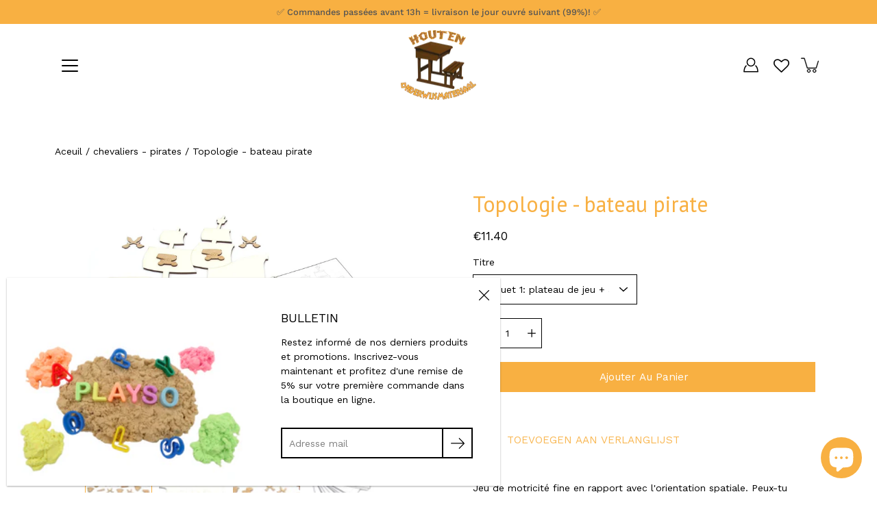

--- FILE ---
content_type: text/css
request_url: https://materieleducatifenbois.fr/cdn/shop/t/28/assets/ddshop-faq.css?v=39582937346077318541743062537
body_size: 22883
content:
.bootstrap-ddshop html{font-family:sans-serif;-ms-text-size-adjust:100%;-webkit-text-size-adjust:100%}.bootstrap-ddshop body{margin:0}.bootstrap-ddshop article,.bootstrap-ddshop aside,.bootstrap-ddshop details,.bootstrap-ddshop figcaption,.bootstrap-ddshop figure,.bootstrap-ddshop footer,.bootstrap-ddshop header,.bootstrap-ddshop hgroup,.bootstrap-ddshop main,.bootstrap-ddshop menu,.bootstrap-ddshop nav,.bootstrap-ddshop section,.bootstrap-ddshop summary{display:block}.bootstrap-ddshop audio,.bootstrap-ddshop canvas,.bootstrap-ddshop progress,.bootstrap-ddshop video{display:inline-block;vertical-align:baseline}.bootstrap-ddshop audio:not([controls]){display:none;height:0}.bootstrap-ddshop [hidden],.bootstrap-ddshop template{display:none}.bootstrap-ddshop a{background-color:transparent}.bootstrap-ddshop a:active,.bootstrap-ddshop a:hover{outline:0}.bootstrap-ddshop abbr[title]{border-bottom:1px dotted}.bootstrap-ddshop b,.bootstrap-ddshop strong{font-weight:700}.bootstrap-ddshop dfn{font-style:italic}.bootstrap-ddshop h1{font-size:2em;margin:.67em 0}.bootstrap-ddshop mark{background:#ff0;color:#000}.bootstrap-ddshop small{font-size:80%}.bootstrap-ddshop sub,.bootstrap-ddshop sup{font-size:75%;line-height:0;position:relative;vertical-align:baseline}.bootstrap-ddshop sup{top:-.5em}.bootstrap-ddshop sub{bottom:-.25em}.bootstrap-ddshop img{border:0}.bootstrap-ddshop svg:not(:root){overflow:hidden}.bootstrap-ddshop figure{margin:1em 40px}.bootstrap-ddshop hr{-moz-box-sizing:content-box;-webkit-box-sizing:content-box;box-sizing:content-box;height:0}.bootstrap-ddshop pre{overflow:auto}.bootstrap-ddshop code,.bootstrap-ddshop kbd,.bootstrap-ddshop pre,.bootstrap-ddshop samp{font-family:monospace,monospace;font-size:1em}.bootstrap-ddshop button,.bootstrap-ddshop input,.bootstrap-ddshop optgroup,.bootstrap-ddshop select,.bootstrap-ddshop textarea{color:inherit;font:inherit;margin:0}.bootstrap-ddshop button{overflow:visible}.bootstrap-ddshop button,.bootstrap-ddshop select{text-transform:none}.bootstrap-ddshop button,.bootstrap-ddshop html input[type=button],.bootstrap-ddshop input[type=reset],.bootstrap-ddshop input[type=submit]{-webkit-appearance:button;cursor:pointer}.bootstrap-ddshop button[disabled],.bootstrap-ddshop html input[disabled]{cursor:default}.bootstrap-ddshop button::-moz-focus-inner,.bootstrap-ddshop input::-moz-focus-inner{border:0;padding:0}.bootstrap-ddshop input{line-height:normal}.bootstrap-ddshop input[type=checkbox],.bootstrap-ddshop input[type=radio]{-webkit-box-sizing:border-box;-moz-box-sizing:border-box;box-sizing:border-box;padding:0}.bootstrap-ddshop input[type=number]::-webkit-inner-spin-button,.bootstrap-ddshop input[type=number]::-webkit-outer-spin-button{height:auto}.bootstrap-ddshop input[type=search]{-webkit-appearance:textfield;-moz-box-sizing:content-box;-webkit-box-sizing:content-box;box-sizing:content-box}.bootstrap-ddshop input[type=search]::-webkit-search-cancel-button,.bootstrap-ddshop input[type=search]::-webkit-search-decoration{-webkit-appearance:none}.bootstrap-ddshop fieldset{border:1px solid #c0c0c0;margin:0 2px;padding:.35em .625em .75em}.bootstrap-ddshop legend{border:0;padding:0}.bootstrap-ddshop textarea{overflow:auto}.bootstrap-ddshop optgroup{font-weight:700}.bootstrap-ddshop table{border-collapse:collapse;border-spacing:0}.bootstrap-ddshop td,.bootstrap-ddshop th{padding:0}@media print{.bootstrap-ddshop *,.bootstrap-ddshop *:before,.bootstrap-ddshop *:after{background:transparent!important;color:#000!important;-webkit-box-shadow:none!important;box-shadow:none!important;text-shadow:none!important}.bootstrap-ddshop pre,.bootstrap-ddshop blockquote{border:1px solid #999;page-break-inside:avoid}.bootstrap-ddshop thead{display:table-header-group}.bootstrap-ddshop tr,.bootstrap-ddshop img{page-break-inside:avoid}.bootstrap-ddshop img{max-width:100%!important}.bootstrap-ddshop p,.bootstrap-ddshop h2,.bootstrap-ddshop h3{orphans:3;widows:3}.bootstrap-ddshop h2,.bootstrap-ddshop h3{page-break-after:avoid}.bootstrap-ddshop select{background:#fff!important}.bootstrap-ddshop .navbar{display:none}.bootstrap-ddshop .btn>.caret,.bootstrap-ddshop .dropup>.btn>.caret{border-top-color:#000!important}.bootstrap-ddshop .label{border:1px solid #000}.bootstrap-ddshop .table{border-collapse:collapse!important}.bootstrap-ddshop .table td,.bootstrap-ddshop .table th{background-color:#fff!important}.bootstrap-ddshop .table-bordered th,.bootstrap-ddshop .table-bordered td{border:1px solid #ddd!important}}@font-face{font-family:Glyphicons Halflings;src:url(../fonts/glyphicons-halflings-regular.eot);src:url(../fonts/glyphicons-halflings-regular.eot?#iefix) format("embedded-opentype"),url(../fonts/glyphicons-halflings-regular.woff2) format("woff2"),url(../fonts/glyphicons-halflings-regular.woff) format("woff"),url(../fonts/glyphicons-halflings-regular.ttf) format("truetype"),url(../fonts/glyphicons-halflings-regular.svg#glyphicons_halflingsregular) format("svg")}.bootstrap-ddshop .glyphicon{position:relative;top:1px;display:inline-block;font-family:Glyphicons Halflings;font-style:normal;font-weight:400;line-height:1;-webkit-font-smoothing:antialiased;-moz-osx-font-smoothing:grayscale}.bootstrap-ddshop .glyphicon-asterisk:before{content:"*"}.bootstrap-ddshop .glyphicon-plus:before{content:"+"}.bootstrap-ddshop .glyphicon-euro:before,.bootstrap-ddshop .glyphicon-eur:before{content:"\20ac"}.bootstrap-ddshop .glyphicon-minus:before{content:"\2212"}.bootstrap-ddshop .glyphicon-cloud:before{content:"\2601"}.bootstrap-ddshop .glyphicon-envelope:before{content:"\2709"}.bootstrap-ddshop .glyphicon-pencil:before{content:"\270f"}.bootstrap-ddshop .glyphicon-glass:before{content:"\e001"}.bootstrap-ddshop .glyphicon-music:before{content:"\e002"}.bootstrap-ddshop .glyphicon-search:before{content:"\e003"}.bootstrap-ddshop .glyphicon-heart:before{content:"\e005"}.bootstrap-ddshop .glyphicon-star:before{content:"\e006"}.bootstrap-ddshop .glyphicon-star-empty:before{content:"\e007"}.bootstrap-ddshop .glyphicon-user:before{content:"\e008"}.bootstrap-ddshop .glyphicon-film:before{content:"\e009"}.bootstrap-ddshop .glyphicon-th-large:before{content:"\e010"}.bootstrap-ddshop .glyphicon-th:before{content:"\e011"}.bootstrap-ddshop .glyphicon-th-list:before{content:"\e012"}.bootstrap-ddshop .glyphicon-ok:before{content:"\e013"}.bootstrap-ddshop .glyphicon-remove:before{content:"\e014"}.bootstrap-ddshop .glyphicon-zoom-in:before{content:"\e015"}.bootstrap-ddshop .glyphicon-zoom-out:before{content:"\e016"}.bootstrap-ddshop .glyphicon-off:before{content:"\e017"}.bootstrap-ddshop .glyphicon-signal:before{content:"\e018"}.bootstrap-ddshop .glyphicon-cog:before{content:"\e019"}.bootstrap-ddshop .glyphicon-trash:before{content:"\e020"}.bootstrap-ddshop .glyphicon-home:before{content:"\e021"}.bootstrap-ddshop .glyphicon-file:before{content:"\e022"}.bootstrap-ddshop .glyphicon-time:before{content:"\e023"}.bootstrap-ddshop .glyphicon-road:before{content:"\e024"}.bootstrap-ddshop .glyphicon-download-alt:before{content:"\e025"}.bootstrap-ddshop .glyphicon-download:before{content:"\e026"}.bootstrap-ddshop .glyphicon-upload:before{content:"\e027"}.bootstrap-ddshop .glyphicon-inbox:before{content:"\e028"}.bootstrap-ddshop .glyphicon-play-circle:before{content:"\e029"}.bootstrap-ddshop .glyphicon-repeat:before{content:"\e030"}.bootstrap-ddshop .glyphicon-refresh:before{content:"\e031"}.bootstrap-ddshop .glyphicon-list-alt:before{content:"\e032"}.bootstrap-ddshop .glyphicon-lock:before{content:"\e033"}.bootstrap-ddshop .glyphicon-flag:before{content:"\e034"}.bootstrap-ddshop .glyphicon-headphones:before{content:"\e035"}.bootstrap-ddshop .glyphicon-volume-off:before{content:"\e036"}.bootstrap-ddshop .glyphicon-volume-down:before{content:"\e037"}.bootstrap-ddshop .glyphicon-volume-up:before{content:"\e038"}.bootstrap-ddshop .glyphicon-qrcode:before{content:"\e039"}.bootstrap-ddshop .glyphicon-barcode:before{content:"\e040"}.bootstrap-ddshop .glyphicon-tag:before{content:"\e041"}.bootstrap-ddshop .glyphicon-tags:before{content:"\e042"}.bootstrap-ddshop .glyphicon-book:before{content:"\e043"}.bootstrap-ddshop .glyphicon-bookmark:before{content:"\e044"}.bootstrap-ddshop .glyphicon-print:before{content:"\e045"}.bootstrap-ddshop .glyphicon-camera:before{content:"\e046"}.bootstrap-ddshop .glyphicon-font:before{content:"\e047"}.bootstrap-ddshop .glyphicon-bold:before{content:"\e048"}.bootstrap-ddshop .glyphicon-italic:before{content:"\e049"}.bootstrap-ddshop .glyphicon-text-height:before{content:"\e050"}.bootstrap-ddshop .glyphicon-text-width:before{content:"\e051"}.bootstrap-ddshop .glyphicon-align-left:before{content:"\e052"}.bootstrap-ddshop .glyphicon-align-center:before{content:"\e053"}.bootstrap-ddshop .glyphicon-align-right:before{content:"\e054"}.bootstrap-ddshop .glyphicon-align-justify:before{content:"\e055"}.bootstrap-ddshop .glyphicon-list:before{content:"\e056"}.bootstrap-ddshop .glyphicon-indent-left:before{content:"\e057"}.bootstrap-ddshop .glyphicon-indent-right:before{content:"\e058"}.bootstrap-ddshop .glyphicon-facetime-video:before{content:"\e059"}.bootstrap-ddshop .glyphicon-picture:before{content:"\e060"}.bootstrap-ddshop .glyphicon-map-marker:before{content:"\e062"}.bootstrap-ddshop .glyphicon-adjust:before{content:"\e063"}.bootstrap-ddshop .glyphicon-tint:before{content:"\e064"}.bootstrap-ddshop .glyphicon-edit:before{content:"\e065"}.bootstrap-ddshop .glyphicon-share:before{content:"\e066"}.bootstrap-ddshop .glyphicon-check:before{content:"\e067"}.bootstrap-ddshop .glyphicon-move:before{content:"\e068"}.bootstrap-ddshop .glyphicon-step-backward:before{content:"\e069"}.bootstrap-ddshop .glyphicon-fast-backward:before{content:"\e070"}.bootstrap-ddshop .glyphicon-backward:before{content:"\e071"}.bootstrap-ddshop .glyphicon-play:before{content:"\e072"}.bootstrap-ddshop .glyphicon-pause:before{content:"\e073"}.bootstrap-ddshop .glyphicon-stop:before{content:"\e074"}.bootstrap-ddshop .glyphicon-forward:before{content:"\e075"}.bootstrap-ddshop .glyphicon-fast-forward:before{content:"\e076"}.bootstrap-ddshop .glyphicon-step-forward:before{content:"\e077"}.bootstrap-ddshop .glyphicon-eject:before{content:"\e078"}.bootstrap-ddshop .glyphicon-chevron-left:before{content:"\e079"}.bootstrap-ddshop .glyphicon-chevron-right:before{content:"\e080"}.bootstrap-ddshop .glyphicon-plus-sign:before{content:"\e081"}.bootstrap-ddshop .glyphicon-minus-sign:before{content:"\e082"}.bootstrap-ddshop .glyphicon-remove-sign:before{content:"\e083"}.bootstrap-ddshop .glyphicon-ok-sign:before{content:"\e084"}.bootstrap-ddshop .glyphicon-question-sign:before{content:"\e085"}.bootstrap-ddshop .glyphicon-info-sign:before{content:"\e086"}.bootstrap-ddshop .glyphicon-screenshot:before{content:"\e087"}.bootstrap-ddshop .glyphicon-remove-circle:before{content:"\e088"}.bootstrap-ddshop .glyphicon-ok-circle:before{content:"\e089"}.bootstrap-ddshop .glyphicon-ban-circle:before{content:"\e090"}.bootstrap-ddshop .glyphicon-arrow-left:before{content:"\e091"}.bootstrap-ddshop .glyphicon-arrow-right:before{content:"\e092"}.bootstrap-ddshop .glyphicon-arrow-up:before{content:"\e093"}.bootstrap-ddshop .glyphicon-arrow-down:before{content:"\e094"}.bootstrap-ddshop .glyphicon-share-alt:before{content:"\e095"}.bootstrap-ddshop .glyphicon-resize-full:before{content:"\e096"}.bootstrap-ddshop .glyphicon-resize-small:before{content:"\e097"}.bootstrap-ddshop .glyphicon-exclamation-sign:before{content:"\e101"}.bootstrap-ddshop .glyphicon-gift:before{content:"\e102"}.bootstrap-ddshop .glyphicon-leaf:before{content:"\e103"}.bootstrap-ddshop .glyphicon-fire:before{content:"\e104"}.bootstrap-ddshop .glyphicon-eye-open:before{content:"\e105"}.bootstrap-ddshop .glyphicon-eye-close:before{content:"\e106"}.bootstrap-ddshop .glyphicon-warning-sign:before{content:"\e107"}.bootstrap-ddshop .glyphicon-plane:before{content:"\e108"}.bootstrap-ddshop .glyphicon-calendar:before{content:"\e109"}.bootstrap-ddshop .glyphicon-random:before{content:"\e110"}.bootstrap-ddshop .glyphicon-comment:before{content:"\e111"}.bootstrap-ddshop .glyphicon-magnet:before{content:"\e112"}.bootstrap-ddshop .glyphicon-chevron-up:before{content:"\e113"}.bootstrap-ddshop .glyphicon-chevron-down:before{content:"\e114"}.bootstrap-ddshop .glyphicon-retweet:before{content:"\e115"}.bootstrap-ddshop .glyphicon-shopping-cart:before{content:"\e116"}.bootstrap-ddshop .glyphicon-folder-close:before{content:"\e117"}.bootstrap-ddshop .glyphicon-folder-open:before{content:"\e118"}.bootstrap-ddshop .glyphicon-resize-vertical:before{content:"\e119"}.bootstrap-ddshop .glyphicon-resize-horizontal:before{content:"\e120"}.bootstrap-ddshop .glyphicon-hdd:before{content:"\e121"}.bootstrap-ddshop .glyphicon-bullhorn:before{content:"\e122"}.bootstrap-ddshop .glyphicon-bell:before{content:"\e123"}.bootstrap-ddshop .glyphicon-certificate:before{content:"\e124"}.bootstrap-ddshop .glyphicon-thumbs-up:before{content:"\e125"}.bootstrap-ddshop .glyphicon-thumbs-down:before{content:"\e126"}.bootstrap-ddshop .glyphicon-hand-right:before{content:"\e127"}.bootstrap-ddshop .glyphicon-hand-left:before{content:"\e128"}.bootstrap-ddshop .glyphicon-hand-up:before{content:"\e129"}.bootstrap-ddshop .glyphicon-hand-down:before{content:"\e130"}.bootstrap-ddshop .glyphicon-circle-arrow-right:before{content:"\e131"}.bootstrap-ddshop .glyphicon-circle-arrow-left:before{content:"\e132"}.bootstrap-ddshop .glyphicon-circle-arrow-up:before{content:"\e133"}.bootstrap-ddshop .glyphicon-circle-arrow-down:before{content:"\e134"}.bootstrap-ddshop .glyphicon-globe:before{content:"\e135"}.bootstrap-ddshop .glyphicon-wrench:before{content:"\e136"}.bootstrap-ddshop .glyphicon-tasks:before{content:"\e137"}.bootstrap-ddshop .glyphicon-filter:before{content:"\e138"}.bootstrap-ddshop .glyphicon-briefcase:before{content:"\e139"}.bootstrap-ddshop .glyphicon-fullscreen:before{content:"\e140"}.bootstrap-ddshop .glyphicon-dashboard:before{content:"\e141"}.bootstrap-ddshop .glyphicon-paperclip:before{content:"\e142"}.bootstrap-ddshop .glyphicon-heart-empty:before{content:"\e143"}.bootstrap-ddshop .glyphicon-link:before{content:"\e144"}.bootstrap-ddshop .glyphicon-phone:before{content:"\e145"}.bootstrap-ddshop .glyphicon-pushpin:before{content:"\e146"}.bootstrap-ddshop .glyphicon-usd:before{content:"\e148"}.bootstrap-ddshop .glyphicon-gbp:before{content:"\e149"}.bootstrap-ddshop .glyphicon-sort:before{content:"\e150"}.bootstrap-ddshop .glyphicon-sort-by-alphabet:before{content:"\e151"}.bootstrap-ddshop .glyphicon-sort-by-alphabet-alt:before{content:"\e152"}.bootstrap-ddshop .glyphicon-sort-by-order:before{content:"\e153"}.bootstrap-ddshop .glyphicon-sort-by-order-alt:before{content:"\e154"}.bootstrap-ddshop .glyphicon-sort-by-attributes:before{content:"\e155"}.bootstrap-ddshop .glyphicon-sort-by-attributes-alt:before{content:"\e156"}.bootstrap-ddshop .glyphicon-unchecked:before{content:"\e157"}.bootstrap-ddshop .glyphicon-expand:before{content:"\e158"}.bootstrap-ddshop .glyphicon-collapse-down:before{content:"\e159"}.bootstrap-ddshop .glyphicon-collapse-up:before{content:"\e160"}.bootstrap-ddshop .glyphicon-log-in:before{content:"\e161"}.bootstrap-ddshop .glyphicon-flash:before{content:"\e162"}.bootstrap-ddshop .glyphicon-log-out:before{content:"\e163"}.bootstrap-ddshop .glyphicon-new-window:before{content:"\e164"}.bootstrap-ddshop .glyphicon-record:before{content:"\e165"}.bootstrap-ddshop .glyphicon-save:before{content:"\e166"}.bootstrap-ddshop .glyphicon-open:before{content:"\e167"}.bootstrap-ddshop .glyphicon-saved:before{content:"\e168"}.bootstrap-ddshop .glyphicon-import:before{content:"\e169"}.bootstrap-ddshop .glyphicon-export:before{content:"\e170"}.bootstrap-ddshop .glyphicon-send:before{content:"\e171"}.bootstrap-ddshop .glyphicon-floppy-disk:before{content:"\e172"}.bootstrap-ddshop .glyphicon-floppy-saved:before{content:"\e173"}.bootstrap-ddshop .glyphicon-floppy-remove:before{content:"\e174"}.bootstrap-ddshop .glyphicon-floppy-save:before{content:"\e175"}.bootstrap-ddshop .glyphicon-floppy-open:before{content:"\e176"}.bootstrap-ddshop .glyphicon-credit-card:before{content:"\e177"}.bootstrap-ddshop .glyphicon-transfer:before{content:"\e178"}.bootstrap-ddshop .glyphicon-cutlery:before{content:"\e179"}.bootstrap-ddshop .glyphicon-header:before{content:"\e180"}.bootstrap-ddshop .glyphicon-compressed:before{content:"\e181"}.bootstrap-ddshop .glyphicon-earphone:before{content:"\e182"}.bootstrap-ddshop .glyphicon-phone-alt:before{content:"\e183"}.bootstrap-ddshop .glyphicon-tower:before{content:"\e184"}.bootstrap-ddshop .glyphicon-stats:before{content:"\e185"}.bootstrap-ddshop .glyphicon-sd-video:before{content:"\e186"}.bootstrap-ddshop .glyphicon-hd-video:before{content:"\e187"}.bootstrap-ddshop .glyphicon-subtitles:before{content:"\e188"}.bootstrap-ddshop .glyphicon-sound-stereo:before{content:"\e189"}.bootstrap-ddshop .glyphicon-sound-dolby:before{content:"\e190"}.bootstrap-ddshop .glyphicon-sound-5-1:before{content:"\e191"}.bootstrap-ddshop .glyphicon-sound-6-1:before{content:"\e192"}.bootstrap-ddshop .glyphicon-sound-7-1:before{content:"\e193"}.bootstrap-ddshop .glyphicon-copyright-mark:before{content:"\e194"}.bootstrap-ddshop .glyphicon-registration-mark:before{content:"\e195"}.bootstrap-ddshop .glyphicon-cloud-download:before{content:"\e197"}.bootstrap-ddshop .glyphicon-cloud-upload:before{content:"\e198"}.bootstrap-ddshop .glyphicon-tree-conifer:before{content:"\e199"}.bootstrap-ddshop .glyphicon-tree-deciduous:before{content:"\e200"}.bootstrap-ddshop .glyphicon-cd:before{content:"\e201"}.bootstrap-ddshop .glyphicon-save-file:before{content:"\e202"}.bootstrap-ddshop .glyphicon-open-file:before{content:"\e203"}.bootstrap-ddshop .glyphicon-level-up:before{content:"\e204"}.bootstrap-ddshop .glyphicon-copy:before{content:"\e205"}.bootstrap-ddshop .glyphicon-paste:before{content:"\e206"}.bootstrap-ddshop .glyphicon-alert:before{content:"\e209"}.bootstrap-ddshop .glyphicon-equalizer:before{content:"\e210"}.bootstrap-ddshop .glyphicon-king:before{content:"\e211"}.bootstrap-ddshop .glyphicon-queen:before{content:"\e212"}.bootstrap-ddshop .glyphicon-pawn:before{content:"\e213"}.bootstrap-ddshop .glyphicon-bishop:before{content:"\e214"}.bootstrap-ddshop .glyphicon-knight:before{content:"\e215"}.bootstrap-ddshop .glyphicon-baby-formula:before{content:"\e216"}.bootstrap-ddshop .glyphicon-tent:before{content:"\26fa"}.bootstrap-ddshop .glyphicon-blackboard:before{content:"\e218"}.bootstrap-ddshop .glyphicon-bed:before{content:"\e219"}.bootstrap-ddshop .glyphicon-apple:before{content:"\f8ff"}.bootstrap-ddshop .glyphicon-erase:before{content:"\e221"}.bootstrap-ddshop .glyphicon-hourglass:before{content:"\231b"}.bootstrap-ddshop .glyphicon-lamp:before{content:"\e223"}.bootstrap-ddshop .glyphicon-duplicate:before{content:"\e224"}.bootstrap-ddshop .glyphicon-piggy-bank:before{content:"\e225"}.bootstrap-ddshop .glyphicon-scissors:before{content:"\e226"}.bootstrap-ddshop .glyphicon-bitcoin:before{content:"\e227"}.bootstrap-ddshop .glyphicon-btc:before{content:"\e227"}.bootstrap-ddshop .glyphicon-xbt:before{content:"\e227"}.bootstrap-ddshop .glyphicon-yen:before{content:"\a5"}.bootstrap-ddshop .glyphicon-jpy:before{content:"\a5"}.bootstrap-ddshop .glyphicon-ruble:before{content:"\20bd"}.bootstrap-ddshop .glyphicon-rub:before{content:"\20bd"}.bootstrap-ddshop .glyphicon-scale:before{content:"\e230"}.bootstrap-ddshop .glyphicon-ice-lolly:before{content:"\e231"}.bootstrap-ddshop .glyphicon-ice-lolly-tasted:before{content:"\e232"}.bootstrap-ddshop .glyphicon-education:before{content:"\e233"}.bootstrap-ddshop .glyphicon-option-horizontal:before{content:"\e234"}.bootstrap-ddshop .glyphicon-option-vertical:before{content:"\e235"}.bootstrap-ddshop .glyphicon-menu-hamburger:before{content:"\e236"}.bootstrap-ddshop .glyphicon-modal-window:before{content:"\e237"}.bootstrap-ddshop .glyphicon-oil:before{content:"\e238"}.bootstrap-ddshop .glyphicon-grain:before{content:"\e239"}.bootstrap-ddshop .glyphicon-sunglasses:before{content:"\e240"}.bootstrap-ddshop .glyphicon-text-size:before{content:"\e241"}.bootstrap-ddshop .glyphicon-text-color:before{content:"\e242"}.bootstrap-ddshop .glyphicon-text-background:before{content:"\e243"}.bootstrap-ddshop .glyphicon-object-align-top:before{content:"\e244"}.bootstrap-ddshop .glyphicon-object-align-bottom:before{content:"\e245"}.bootstrap-ddshop .glyphicon-object-align-horizontal:before{content:"\e246"}.bootstrap-ddshop .glyphicon-object-align-left:before{content:"\e247"}.bootstrap-ddshop .glyphicon-object-align-vertical:before{content:"\e248"}.bootstrap-ddshop .glyphicon-object-align-right:before{content:"\e249"}.bootstrap-ddshop .glyphicon-triangle-right:before{content:"\e250"}.bootstrap-ddshop .glyphicon-triangle-left:before{content:"\e251"}.bootstrap-ddshop .glyphicon-triangle-bottom:before{content:"\e252"}.bootstrap-ddshop .glyphicon-triangle-top:before{content:"\e253"}.bootstrap-ddshop .glyphicon-console:before{content:"\e254"}.bootstrap-ddshop .glyphicon-superscript:before{content:"\e255"}.bootstrap-ddshop .glyphicon-subscript:before{content:"\e256"}.bootstrap-ddshop .glyphicon-menu-left:before{content:"\e257"}.bootstrap-ddshop .glyphicon-menu-right:before{content:"\e258"}.bootstrap-ddshop .glyphicon-menu-down:before{content:"\e259"}.bootstrap-ddshop .glyphicon-menu-up:before{content:"\e260"}.bootstrap-ddshop *{-webkit-box-sizing:border-box;-moz-box-sizing:border-box;box-sizing:border-box}.bootstrap-ddshop *:before,.bootstrap-ddshop *:after{-webkit-box-sizing:border-box;-moz-box-sizing:border-box;box-sizing:border-box}.bootstrap-ddshop html{font-size:10px;-webkit-tap-highlight-color:rgba(0,0,0,0)}.bootstrap-ddshop body{font-family:Helvetica Neue,Helvetica,Arial,sans-serif;font-size:14px;line-height:1.42857143;color:#333;background-color:#fff}.bootstrap-ddshop input,.bootstrap-ddshop button,.bootstrap-ddshop select,.bootstrap-ddshop textarea{font-family:inherit;font-size:inherit;line-height:inherit}.bootstrap-ddshop figure{margin:0}.bootstrap-ddshop img{vertical-align:middle}.bootstrap-ddshop .img-responsive,.bootstrap-ddshop .thumbnail>img,.bootstrap-ddshop .thumbnail a>img,.bootstrap-ddshop .carousel-inner>.item>img,.bootstrap-ddshop .carousel-inner>.item>a>img{display:block;max-width:100%;height:auto}.bootstrap-ddshop .img-rounded{border-radius:6px}.bootstrap-ddshop .img-thumbnail{padding:4px;line-height:1.42857143;background-color:#fff;border:1px solid #dddddd;border-radius:4px;-webkit-transition:all .2s ease-in-out;-o-transition:all .2s ease-in-out;transition:all .2s ease-in-out;display:inline-block;max-width:100%;height:auto}.bootstrap-ddshop .img-circle{border-radius:50%}.bootstrap-ddshop hr{margin-top:20px;margin-bottom:20px;border:0;border-top:1px solid #eeeeee}.bootstrap-ddshop .sr-only{position:absolute;width:1px;height:1px;margin:-1px;padding:0;overflow:hidden;clip:rect(0,0,0,0);border:0}.bootstrap-ddshop .sr-only-focusable:active,.bootstrap-ddshop .sr-only-focusable:focus{position:static;width:auto;height:auto;margin:0;overflow:visible;clip:auto}.bootstrap-ddshop [role=button]{cursor:pointer}.bootstrap-ddshop h1,.bootstrap-ddshop h2,.bootstrap-ddshop h3,.bootstrap-ddshop h4,.bootstrap-ddshop h5,.bootstrap-ddshop h6,.bootstrap-ddshop .h1,.bootstrap-ddshop .h2,.bootstrap-ddshop .h3,.bootstrap-ddshop .h4,.bootstrap-ddshop .h5,.bootstrap-ddshop .h6{font-family:inherit;font-weight:500;line-height:1.1;color:inherit}.bootstrap-ddshop h1 small,.bootstrap-ddshop h2 small,.bootstrap-ddshop h3 small,.bootstrap-ddshop h4 small,.bootstrap-ddshop h5 small,.bootstrap-ddshop h6 small,.bootstrap-ddshop .h1 small,.bootstrap-ddshop .h2 small,.bootstrap-ddshop .h3 small,.bootstrap-ddshop .h4 small,.bootstrap-ddshop .h5 small,.bootstrap-ddshop .h6 small,.bootstrap-ddshop h1 .small,.bootstrap-ddshop h2 .small,.bootstrap-ddshop h3 .small,.bootstrap-ddshop h4 .small,.bootstrap-ddshop h5 .small,.bootstrap-ddshop h6 .small,.bootstrap-ddshop .h1 .small,.bootstrap-ddshop .h2 .small,.bootstrap-ddshop .h3 .small,.bootstrap-ddshop .h4 .small,.bootstrap-ddshop .h5 .small,.bootstrap-ddshop .h6 .small{font-weight:400;line-height:1;color:#777}.bootstrap-ddshop h1,.bootstrap-ddshop .h1,.bootstrap-ddshop h2,.bootstrap-ddshop .h2,.bootstrap-ddshop h3,.bootstrap-ddshop .h3{margin-top:20px;margin-bottom:10px}.bootstrap-ddshop h1 small,.bootstrap-ddshop .h1 small,.bootstrap-ddshop h2 small,.bootstrap-ddshop .h2 small,.bootstrap-ddshop h3 small,.bootstrap-ddshop .h3 small,.bootstrap-ddshop h1 .small,.bootstrap-ddshop .h1 .small,.bootstrap-ddshop h2 .small,.bootstrap-ddshop .h2 .small,.bootstrap-ddshop h3 .small,.bootstrap-ddshop .h3 .small{font-size:65%}.bootstrap-ddshop h4,.bootstrap-ddshop .h4,.bootstrap-ddshop h5,.bootstrap-ddshop .h5,.bootstrap-ddshop h6,.bootstrap-ddshop .h6{margin-top:10px;margin-bottom:10px}.bootstrap-ddshop h4 small,.bootstrap-ddshop .h4 small,.bootstrap-ddshop h5 small,.bootstrap-ddshop .h5 small,.bootstrap-ddshop h6 small,.bootstrap-ddshop .h6 small,.bootstrap-ddshop h4 .small,.bootstrap-ddshop .h4 .small,.bootstrap-ddshop h5 .small,.bootstrap-ddshop .h5 .small,.bootstrap-ddshop h6 .small,.bootstrap-ddshop .h6 .small{font-size:75%}.bootstrap-ddshop h1,.bootstrap-ddshop .h1{font-size:36px}.bootstrap-ddshop h2,.bootstrap-ddshop .h2{font-size:30px}.bootstrap-ddshop h3,.bootstrap-ddshop .h3{font-size:24px}.bootstrap-ddshop h4,.bootstrap-ddshop .h4{font-size:18px}.bootstrap-ddshop h5,.bootstrap-ddshop .h5{font-size:14px}.bootstrap-ddshop h6,.bootstrap-ddshop .h6{font-size:12px}.bootstrap-ddshop p{margin:0 0 10px}.bootstrap-ddshop .lead{margin-bottom:20px;font-size:16px;font-weight:300;line-height:1.4}@media (min-width: 768px){.bootstrap-ddshop .lead{font-size:21px}}.bootstrap-ddshop small,.bootstrap-ddshop .small{font-size:85%}.bootstrap-ddshop mark,.bootstrap-ddshop .mark{background-color:#fcf8e3;padding:.2em}.bootstrap-ddshop .text-left{text-align:left}.bootstrap-ddshop .text-right{text-align:right}.bootstrap-ddshop .text-center{text-align:center}.bootstrap-ddshop .text-justify{text-align:justify}.bootstrap-ddshop .text-nowrap{white-space:nowrap}.bootstrap-ddshop .text-lowercase{text-transform:lowercase}.bootstrap-ddshop .text-uppercase{text-transform:uppercase}.bootstrap-ddshop .text-capitalize{text-transform:capitalize}.bootstrap-ddshop .text-muted{color:#777}.bootstrap-ddshop .text-primary{color:#337ab7}.bootstrap-ddshop a.text-primary:hover{color:#286090}.bootstrap-ddshop .text-success{color:#3c763d}.bootstrap-ddshop a.text-success:hover{color:#2b542c}.bootstrap-ddshop .text-info{color:#31708f}.bootstrap-ddshop a.text-info:hover{color:#245269}.bootstrap-ddshop .text-warning{color:#8a6d3b}.bootstrap-ddshop a.text-warning:hover{color:#66512c}.bootstrap-ddshop .text-danger{color:#a94442}.bootstrap-ddshop a.text-danger:hover{color:#843534}.bootstrap-ddshop .bg-primary{color:#fff;background-color:#337ab7}.bootstrap-ddshop a.bg-primary:hover{background-color:#286090}.bootstrap-ddshop .bg-success{background-color:#dff0d8}.bootstrap-ddshop a.bg-success:hover{background-color:#c1e2b3}.bootstrap-ddshop .bg-info{background-color:#d9edf7}.bootstrap-ddshop a.bg-info:hover{background-color:#afd9ee}.bootstrap-ddshop .bg-warning{background-color:#fcf8e3}.bootstrap-ddshop a.bg-warning:hover{background-color:#f7ecb5}.bootstrap-ddshop .bg-danger{background-color:#f2dede}.bootstrap-ddshop a.bg-danger:hover{background-color:#e4b9b9}.bootstrap-ddshop .page-header{padding-bottom:9px;margin:40px 0 20px;border-bottom:1px solid #eeeeee}.bootstrap-ddshop ul,.bootstrap-ddshop ol{margin-top:0;margin-bottom:10px}.bootstrap-ddshop ul ul,.bootstrap-ddshop ol ul,.bootstrap-ddshop ul ol,.bootstrap-ddshop ol ol{margin-bottom:0}.bootstrap-ddshop .list-unstyled{padding-left:0;list-style:none}.bootstrap-ddshop .list-inline{padding-left:0;list-style:none;margin-left:-5px}.bootstrap-ddshop .list-inline>li{display:inline-block;padding-left:5px;padding-right:5px}.bootstrap-ddshop dl{margin-top:0;margin-bottom:20px}.bootstrap-ddshop dt,.bootstrap-ddshop dd{line-height:1.42857143}.bootstrap-ddshop dt{font-weight:700}.bootstrap-ddshop dd{margin-left:0}@media (min-width: 768px){.bootstrap-ddshop .dl-horizontal dt{float:left;width:160px;clear:left;text-align:right;overflow:hidden;text-overflow:ellipsis;white-space:nowrap}.bootstrap-ddshop .dl-horizontal dd{margin-left:180px}}.bootstrap-ddshop abbr[title],.bootstrap-ddshop abbr[data-original-title]{cursor:help;border-bottom:1px dotted #777777}.bootstrap-ddshop .initialism{font-size:90%;text-transform:uppercase}.bootstrap-ddshop blockquote{padding:10px 20px;margin:0 0 20px;font-size:17.5px;border-left:5px solid #eeeeee}.bootstrap-ddshop blockquote p:last-child,.bootstrap-ddshop blockquote ul:last-child,.bootstrap-ddshop blockquote ol:last-child{margin-bottom:0}.bootstrap-ddshop blockquote footer,.bootstrap-ddshop blockquote small,.bootstrap-ddshop blockquote .small{display:block;font-size:80%;line-height:1.42857143;color:#777}.bootstrap-ddshop blockquote footer:before,.bootstrap-ddshop blockquote small:before,.bootstrap-ddshop blockquote .small:before{content:"\2014\a0"}.bootstrap-ddshop .blockquote-reverse,.bootstrap-ddshop blockquote.pull-right{padding-right:15px;padding-left:0;border-right:5px solid #eeeeee;border-left:0;text-align:right}.bootstrap-ddshop .blockquote-reverse footer:before,.bootstrap-ddshop blockquote.pull-right footer:before,.bootstrap-ddshop .blockquote-reverse small:before,.bootstrap-ddshop blockquote.pull-right small:before,.bootstrap-ddshop .blockquote-reverse .small:before,.bootstrap-ddshop blockquote.pull-right .small:before{content:""}.bootstrap-ddshop .blockquote-reverse footer:after,.bootstrap-ddshop blockquote.pull-right footer:after,.bootstrap-ddshop .blockquote-reverse small:after,.bootstrap-ddshop blockquote.pull-right small:after,.bootstrap-ddshop .blockquote-reverse .small:after,.bootstrap-ddshop blockquote.pull-right .small:after{content:"\a0\2014"}.bootstrap-ddshop address{margin-bottom:20px;font-style:normal;line-height:1.42857143}.bootstrap-ddshop code,.bootstrap-ddshop kbd,.bootstrap-ddshop pre,.bootstrap-ddshop samp{font-family:Menlo,Monaco,Consolas,Courier New,monospace}.bootstrap-ddshop code{padding:2px 4px;font-size:90%;color:#c7254e;background-color:#f9f2f4;border-radius:4px}.bootstrap-ddshop kbd{padding:2px 4px;font-size:90%;color:#fff;background-color:#333;border-radius:3px;-webkit-box-shadow:inset 0 -1px 0 rgba(0,0,0,.25);box-shadow:inset 0 -1px #00000040}.bootstrap-ddshop kbd kbd{padding:0;font-size:100%;font-weight:700;-webkit-box-shadow:none;box-shadow:none}.bootstrap-ddshop pre{display:block;padding:9.5px;margin:0 0 10px;font-size:13px;line-height:1.42857143;word-break:break-all;word-wrap:break-word;color:#333;background-color:#f5f5f5;border:1px solid #cccccc;border-radius:4px}.bootstrap-ddshop pre code{padding:0;font-size:inherit;color:inherit;white-space:pre-wrap;background-color:transparent;border-radius:0}.bootstrap-ddshop .pre-scrollable{max-height:340px;overflow-y:scroll}.bootstrap-ddshop .container{margin-right:auto;margin-left:auto;padding-left:15px;padding-right:15px}@media (min-width: 768px){.bootstrap-ddshop .container{width:750px}}@media (min-width: 992px){.bootstrap-ddshop .container{width:970px}}@media (min-width: 1200px){.bootstrap-ddshop .container{width:1170px}}.bootstrap-ddshop .container-fluid{margin-right:auto;margin-left:auto;padding-left:15px;padding-right:15px}.bootstrap-ddshop .row{margin-left:-15px;margin-right:-15px}.bootstrap-ddshop .col-xs-1,.bootstrap-ddshop .col-sm-1,.bootstrap-ddshop .col-md-1,.bootstrap-ddshop .col-lg-1,.bootstrap-ddshop .col-xs-2,.bootstrap-ddshop .col-sm-2,.bootstrap-ddshop .col-md-2,.bootstrap-ddshop .col-lg-2,.bootstrap-ddshop .col-xs-3,.bootstrap-ddshop .col-sm-3,.bootstrap-ddshop .col-md-3,.bootstrap-ddshop .col-lg-3,.bootstrap-ddshop .col-xs-4,.bootstrap-ddshop .col-sm-4,.bootstrap-ddshop .col-md-4,.bootstrap-ddshop .col-lg-4,.bootstrap-ddshop .col-xs-5,.bootstrap-ddshop .col-sm-5,.bootstrap-ddshop .col-md-5,.bootstrap-ddshop .col-lg-5,.bootstrap-ddshop .col-xs-6,.bootstrap-ddshop .col-sm-6,.bootstrap-ddshop .col-md-6,.bootstrap-ddshop .col-lg-6,.bootstrap-ddshop .col-xs-7,.bootstrap-ddshop .col-sm-7,.bootstrap-ddshop .col-md-7,.bootstrap-ddshop .col-lg-7,.bootstrap-ddshop .col-xs-8,.bootstrap-ddshop .col-sm-8,.bootstrap-ddshop .col-md-8,.bootstrap-ddshop .col-lg-8,.bootstrap-ddshop .col-xs-9,.bootstrap-ddshop .col-sm-9,.bootstrap-ddshop .col-md-9,.bootstrap-ddshop .col-lg-9,.bootstrap-ddshop .col-xs-10,.bootstrap-ddshop .col-sm-10,.bootstrap-ddshop .col-md-10,.bootstrap-ddshop .col-lg-10,.bootstrap-ddshop .col-xs-11,.bootstrap-ddshop .col-sm-11,.bootstrap-ddshop .col-md-11,.bootstrap-ddshop .col-lg-11,.bootstrap-ddshop .col-xs-12,.bootstrap-ddshop .col-sm-12,.bootstrap-ddshop .col-md-12,.bootstrap-ddshop .col-lg-12{position:relative;min-height:1px;padding-left:15px;padding-right:15px}.bootstrap-ddshop .col-xs-1,.bootstrap-ddshop .col-xs-2,.bootstrap-ddshop .col-xs-3,.bootstrap-ddshop .col-xs-4,.bootstrap-ddshop .col-xs-5,.bootstrap-ddshop .col-xs-6,.bootstrap-ddshop .col-xs-7,.bootstrap-ddshop .col-xs-8,.bootstrap-ddshop .col-xs-9,.bootstrap-ddshop .col-xs-10,.bootstrap-ddshop .col-xs-11,.bootstrap-ddshop .col-xs-12{float:left}.bootstrap-ddshop .col-xs-12{width:100%}.bootstrap-ddshop .col-xs-11{width:91.66666667%}.bootstrap-ddshop .col-xs-10{width:83.33333333%}.bootstrap-ddshop .col-xs-9{width:75%}.bootstrap-ddshop .col-xs-8{width:66.66666667%}.bootstrap-ddshop .col-xs-7{width:58.33333333%}.bootstrap-ddshop .col-xs-6{width:50%}.bootstrap-ddshop .col-xs-5{width:41.66666667%}.bootstrap-ddshop .col-xs-4{width:33.33333333%}.bootstrap-ddshop .col-xs-3{width:25%}.bootstrap-ddshop .col-xs-2{width:16.66666667%}.bootstrap-ddshop .col-xs-1{width:8.33333333%}.bootstrap-ddshop .col-xs-pull-12{right:100%}.bootstrap-ddshop .col-xs-pull-11{right:91.66666667%}.bootstrap-ddshop .col-xs-pull-10{right:83.33333333%}.bootstrap-ddshop .col-xs-pull-9{right:75%}.bootstrap-ddshop .col-xs-pull-8{right:66.66666667%}.bootstrap-ddshop .col-xs-pull-7{right:58.33333333%}.bootstrap-ddshop .col-xs-pull-6{right:50%}.bootstrap-ddshop .col-xs-pull-5{right:41.66666667%}.bootstrap-ddshop .col-xs-pull-4{right:33.33333333%}.bootstrap-ddshop .col-xs-pull-3{right:25%}.bootstrap-ddshop .col-xs-pull-2{right:16.66666667%}.bootstrap-ddshop .col-xs-pull-1{right:8.33333333%}.bootstrap-ddshop .col-xs-pull-0{right:auto}.bootstrap-ddshop .col-xs-push-12{left:100%}.bootstrap-ddshop .col-xs-push-11{left:91.66666667%}.bootstrap-ddshop .col-xs-push-10{left:83.33333333%}.bootstrap-ddshop .col-xs-push-9{left:75%}.bootstrap-ddshop .col-xs-push-8{left:66.66666667%}.bootstrap-ddshop .col-xs-push-7{left:58.33333333%}.bootstrap-ddshop .col-xs-push-6{left:50%}.bootstrap-ddshop .col-xs-push-5{left:41.66666667%}.bootstrap-ddshop .col-xs-push-4{left:33.33333333%}.bootstrap-ddshop .col-xs-push-3{left:25%}.bootstrap-ddshop .col-xs-push-2{left:16.66666667%}.bootstrap-ddshop .col-xs-push-1{left:8.33333333%}.bootstrap-ddshop .col-xs-push-0{left:auto}.bootstrap-ddshop .col-xs-offset-12{margin-left:100%}.bootstrap-ddshop .col-xs-offset-11{margin-left:91.66666667%}.bootstrap-ddshop .col-xs-offset-10{margin-left:83.33333333%}.bootstrap-ddshop .col-xs-offset-9{margin-left:75%}.bootstrap-ddshop .col-xs-offset-8{margin-left:66.66666667%}.bootstrap-ddshop .col-xs-offset-7{margin-left:58.33333333%}.bootstrap-ddshop .col-xs-offset-6{margin-left:50%}.bootstrap-ddshop .col-xs-offset-5{margin-left:41.66666667%}.bootstrap-ddshop .col-xs-offset-4{margin-left:33.33333333%}.bootstrap-ddshop .col-xs-offset-3{margin-left:25%}.bootstrap-ddshop .col-xs-offset-2{margin-left:16.66666667%}.bootstrap-ddshop .col-xs-offset-1{margin-left:8.33333333%}.bootstrap-ddshop .col-xs-offset-0{margin-left:0%}@media (min-width: 768px){.bootstrap-ddshop .col-sm-1,.bootstrap-ddshop .col-sm-2,.bootstrap-ddshop .col-sm-3,.bootstrap-ddshop .col-sm-4,.bootstrap-ddshop .col-sm-5,.bootstrap-ddshop .col-sm-6,.bootstrap-ddshop .col-sm-7,.bootstrap-ddshop .col-sm-8,.bootstrap-ddshop .col-sm-9,.bootstrap-ddshop .col-sm-10,.bootstrap-ddshop .col-sm-11,.bootstrap-ddshop .col-sm-12{float:left}.bootstrap-ddshop .col-sm-12{width:100%}.bootstrap-ddshop .col-sm-11{width:91.66666667%}.bootstrap-ddshop .col-sm-10{width:83.33333333%}.bootstrap-ddshop .col-sm-9{width:75%}.bootstrap-ddshop .col-sm-8{width:66.66666667%}.bootstrap-ddshop .col-sm-7{width:58.33333333%}.bootstrap-ddshop .col-sm-6{width:50%}.bootstrap-ddshop .col-sm-5{width:41.66666667%}.bootstrap-ddshop .col-sm-4{width:33.33333333%}.bootstrap-ddshop .col-sm-3{width:25%}.bootstrap-ddshop .col-sm-2{width:16.66666667%}.bootstrap-ddshop .col-sm-1{width:8.33333333%}.bootstrap-ddshop .col-sm-pull-12{right:100%}.bootstrap-ddshop .col-sm-pull-11{right:91.66666667%}.bootstrap-ddshop .col-sm-pull-10{right:83.33333333%}.bootstrap-ddshop .col-sm-pull-9{right:75%}.bootstrap-ddshop .col-sm-pull-8{right:66.66666667%}.bootstrap-ddshop .col-sm-pull-7{right:58.33333333%}.bootstrap-ddshop .col-sm-pull-6{right:50%}.bootstrap-ddshop .col-sm-pull-5{right:41.66666667%}.bootstrap-ddshop .col-sm-pull-4{right:33.33333333%}.bootstrap-ddshop .col-sm-pull-3{right:25%}.bootstrap-ddshop .col-sm-pull-2{right:16.66666667%}.bootstrap-ddshop .col-sm-pull-1{right:8.33333333%}.bootstrap-ddshop .col-sm-pull-0{right:auto}.bootstrap-ddshop .col-sm-push-12{left:100%}.bootstrap-ddshop .col-sm-push-11{left:91.66666667%}.bootstrap-ddshop .col-sm-push-10{left:83.33333333%}.bootstrap-ddshop .col-sm-push-9{left:75%}.bootstrap-ddshop .col-sm-push-8{left:66.66666667%}.bootstrap-ddshop .col-sm-push-7{left:58.33333333%}.bootstrap-ddshop .col-sm-push-6{left:50%}.bootstrap-ddshop .col-sm-push-5{left:41.66666667%}.bootstrap-ddshop .col-sm-push-4{left:33.33333333%}.bootstrap-ddshop .col-sm-push-3{left:25%}.bootstrap-ddshop .col-sm-push-2{left:16.66666667%}.bootstrap-ddshop .col-sm-push-1{left:8.33333333%}.bootstrap-ddshop .col-sm-push-0{left:auto}.bootstrap-ddshop .col-sm-offset-12{margin-left:100%}.bootstrap-ddshop .col-sm-offset-11{margin-left:91.66666667%}.bootstrap-ddshop .col-sm-offset-10{margin-left:83.33333333%}.bootstrap-ddshop .col-sm-offset-9{margin-left:75%}.bootstrap-ddshop .col-sm-offset-8{margin-left:66.66666667%}.bootstrap-ddshop .col-sm-offset-7{margin-left:58.33333333%}.bootstrap-ddshop .col-sm-offset-6{margin-left:50%}.bootstrap-ddshop .col-sm-offset-5{margin-left:41.66666667%}.bootstrap-ddshop .col-sm-offset-4{margin-left:33.33333333%}.bootstrap-ddshop .col-sm-offset-3{margin-left:25%}.bootstrap-ddshop .col-sm-offset-2{margin-left:16.66666667%}.bootstrap-ddshop .col-sm-offset-1{margin-left:8.33333333%}.bootstrap-ddshop .col-sm-offset-0{margin-left:0%}}@media (min-width: 992px){.bootstrap-ddshop .col-md-1,.bootstrap-ddshop .col-md-2,.bootstrap-ddshop .col-md-3,.bootstrap-ddshop .col-md-4,.bootstrap-ddshop .col-md-5,.bootstrap-ddshop .col-md-6,.bootstrap-ddshop .col-md-7,.bootstrap-ddshop .col-md-8,.bootstrap-ddshop .col-md-9,.bootstrap-ddshop .col-md-10,.bootstrap-ddshop .col-md-11,.bootstrap-ddshop .col-md-12{float:left}.bootstrap-ddshop .col-md-12{width:100%}.bootstrap-ddshop .col-md-11{width:91.66666667%}.bootstrap-ddshop .col-md-10{width:83.33333333%}.bootstrap-ddshop .col-md-9{width:75%}.bootstrap-ddshop .col-md-8{width:66.66666667%}.bootstrap-ddshop .col-md-7{width:58.33333333%}.bootstrap-ddshop .col-md-6{width:50%}.bootstrap-ddshop .col-md-5{width:41.66666667%}.bootstrap-ddshop .col-md-4{width:33.33333333%}.bootstrap-ddshop .col-md-3{width:25%}.bootstrap-ddshop .col-md-2{width:16.66666667%}.bootstrap-ddshop .col-md-1{width:8.33333333%}.bootstrap-ddshop .col-md-pull-12{right:100%}.bootstrap-ddshop .col-md-pull-11{right:91.66666667%}.bootstrap-ddshop .col-md-pull-10{right:83.33333333%}.bootstrap-ddshop .col-md-pull-9{right:75%}.bootstrap-ddshop .col-md-pull-8{right:66.66666667%}.bootstrap-ddshop .col-md-pull-7{right:58.33333333%}.bootstrap-ddshop .col-md-pull-6{right:50%}.bootstrap-ddshop .col-md-pull-5{right:41.66666667%}.bootstrap-ddshop .col-md-pull-4{right:33.33333333%}.bootstrap-ddshop .col-md-pull-3{right:25%}.bootstrap-ddshop .col-md-pull-2{right:16.66666667%}.bootstrap-ddshop .col-md-pull-1{right:8.33333333%}.bootstrap-ddshop .col-md-pull-0{right:auto}.bootstrap-ddshop .col-md-push-12{left:100%}.bootstrap-ddshop .col-md-push-11{left:91.66666667%}.bootstrap-ddshop .col-md-push-10{left:83.33333333%}.bootstrap-ddshop .col-md-push-9{left:75%}.bootstrap-ddshop .col-md-push-8{left:66.66666667%}.bootstrap-ddshop .col-md-push-7{left:58.33333333%}.bootstrap-ddshop .col-md-push-6{left:50%}.bootstrap-ddshop .col-md-push-5{left:41.66666667%}.bootstrap-ddshop .col-md-push-4{left:33.33333333%}.bootstrap-ddshop .col-md-push-3{left:25%}.bootstrap-ddshop .col-md-push-2{left:16.66666667%}.bootstrap-ddshop .col-md-push-1{left:8.33333333%}.bootstrap-ddshop .col-md-push-0{left:auto}.bootstrap-ddshop .col-md-offset-12{margin-left:100%}.bootstrap-ddshop .col-md-offset-11{margin-left:91.66666667%}.bootstrap-ddshop .col-md-offset-10{margin-left:83.33333333%}.bootstrap-ddshop .col-md-offset-9{margin-left:75%}.bootstrap-ddshop .col-md-offset-8{margin-left:66.66666667%}.bootstrap-ddshop .col-md-offset-7{margin-left:58.33333333%}.bootstrap-ddshop .col-md-offset-6{margin-left:50%}.bootstrap-ddshop .col-md-offset-5{margin-left:41.66666667%}.bootstrap-ddshop .col-md-offset-4{margin-left:33.33333333%}.bootstrap-ddshop .col-md-offset-3{margin-left:25%}.bootstrap-ddshop .col-md-offset-2{margin-left:16.66666667%}.bootstrap-ddshop .col-md-offset-1{margin-left:8.33333333%}.bootstrap-ddshop .col-md-offset-0{margin-left:0%}}@media (min-width: 1200px){.bootstrap-ddshop .col-lg-1,.bootstrap-ddshop .col-lg-2,.bootstrap-ddshop .col-lg-3,.bootstrap-ddshop .col-lg-4,.bootstrap-ddshop .col-lg-5,.bootstrap-ddshop .col-lg-6,.bootstrap-ddshop .col-lg-7,.bootstrap-ddshop .col-lg-8,.bootstrap-ddshop .col-lg-9,.bootstrap-ddshop .col-lg-10,.bootstrap-ddshop .col-lg-11,.bootstrap-ddshop .col-lg-12{float:left}.bootstrap-ddshop .col-lg-12{width:100%}.bootstrap-ddshop .col-lg-11{width:91.66666667%}.bootstrap-ddshop .col-lg-10{width:83.33333333%}.bootstrap-ddshop .col-lg-9{width:75%}.bootstrap-ddshop .col-lg-8{width:66.66666667%}.bootstrap-ddshop .col-lg-7{width:58.33333333%}.bootstrap-ddshop .col-lg-6{width:50%}.bootstrap-ddshop .col-lg-5{width:41.66666667%}.bootstrap-ddshop .col-lg-4{width:33.33333333%}.bootstrap-ddshop .col-lg-3{width:25%}.bootstrap-ddshop .col-lg-2{width:16.66666667%}.bootstrap-ddshop .col-lg-1{width:8.33333333%}.bootstrap-ddshop .col-lg-pull-12{right:100%}.bootstrap-ddshop .col-lg-pull-11{right:91.66666667%}.bootstrap-ddshop .col-lg-pull-10{right:83.33333333%}.bootstrap-ddshop .col-lg-pull-9{right:75%}.bootstrap-ddshop .col-lg-pull-8{right:66.66666667%}.bootstrap-ddshop .col-lg-pull-7{right:58.33333333%}.bootstrap-ddshop .col-lg-pull-6{right:50%}.bootstrap-ddshop .col-lg-pull-5{right:41.66666667%}.bootstrap-ddshop .col-lg-pull-4{right:33.33333333%}.bootstrap-ddshop .col-lg-pull-3{right:25%}.bootstrap-ddshop .col-lg-pull-2{right:16.66666667%}.bootstrap-ddshop .col-lg-pull-1{right:8.33333333%}.bootstrap-ddshop .col-lg-pull-0{right:auto}.bootstrap-ddshop .col-lg-push-12{left:100%}.bootstrap-ddshop .col-lg-push-11{left:91.66666667%}.bootstrap-ddshop .col-lg-push-10{left:83.33333333%}.bootstrap-ddshop .col-lg-push-9{left:75%}.bootstrap-ddshop .col-lg-push-8{left:66.66666667%}.bootstrap-ddshop .col-lg-push-7{left:58.33333333%}.bootstrap-ddshop .col-lg-push-6{left:50%}.bootstrap-ddshop .col-lg-push-5{left:41.66666667%}.bootstrap-ddshop .col-lg-push-4{left:33.33333333%}.bootstrap-ddshop .col-lg-push-3{left:25%}.bootstrap-ddshop .col-lg-push-2{left:16.66666667%}.bootstrap-ddshop .col-lg-push-1{left:8.33333333%}.bootstrap-ddshop .col-lg-push-0{left:auto}.bootstrap-ddshop .col-lg-offset-12{margin-left:100%}.bootstrap-ddshop .col-lg-offset-11{margin-left:91.66666667%}.bootstrap-ddshop .col-lg-offset-10{margin-left:83.33333333%}.bootstrap-ddshop .col-lg-offset-9{margin-left:75%}.bootstrap-ddshop .col-lg-offset-8{margin-left:66.66666667%}.bootstrap-ddshop .col-lg-offset-7{margin-left:58.33333333%}.bootstrap-ddshop .col-lg-offset-6{margin-left:50%}.bootstrap-ddshop .col-lg-offset-5{margin-left:41.66666667%}.bootstrap-ddshop .col-lg-offset-4{margin-left:33.33333333%}.bootstrap-ddshop .col-lg-offset-3{margin-left:25%}.bootstrap-ddshop .col-lg-offset-2{margin-left:16.66666667%}.bootstrap-ddshop .col-lg-offset-1{margin-left:8.33333333%}.bootstrap-ddshop .col-lg-offset-0{margin-left:0%}}.bootstrap-ddshop table{background-color:transparent}.bootstrap-ddshop caption{padding-top:8px;padding-bottom:8px;color:#777;text-align:left}.bootstrap-ddshop th{text-align:left}.bootstrap-ddshop .table{width:100%;max-width:100%;margin-bottom:20px}.bootstrap-ddshop .table>thead>tr>th,.bootstrap-ddshop .table>tbody>tr>th,.bootstrap-ddshop .table>tfoot>tr>th,.bootstrap-ddshop .table>thead>tr>td,.bootstrap-ddshop .table>tbody>tr>td,.bootstrap-ddshop .table>tfoot>tr>td{padding:8px;line-height:1.42857143;vertical-align:top;border-top:1px solid #dddddd}.bootstrap-ddshop .table>thead>tr>th{vertical-align:bottom;border-bottom:2px solid #dddddd}.bootstrap-ddshop .table>caption+thead>tr:first-child>th,.bootstrap-ddshop .table>colgroup+thead>tr:first-child>th,.bootstrap-ddshop .table>thead:first-child>tr:first-child>th,.bootstrap-ddshop .table>caption+thead>tr:first-child>td,.bootstrap-ddshop .table>colgroup+thead>tr:first-child>td,.bootstrap-ddshop .table>thead:first-child>tr:first-child>td{border-top:0}.bootstrap-ddshop .table>tbody+tbody{border-top:2px solid #dddddd}.bootstrap-ddshop .table .table{background-color:#fff}.bootstrap-ddshop .table-condensed>thead>tr>th,.bootstrap-ddshop .table-condensed>tbody>tr>th,.bootstrap-ddshop .table-condensed>tfoot>tr>th,.bootstrap-ddshop .table-condensed>thead>tr>td,.bootstrap-ddshop .table-condensed>tbody>tr>td,.bootstrap-ddshop .table-condensed>tfoot>tr>td{padding:5px}.bootstrap-ddshop .table-bordered{border:1px solid #dddddd}.bootstrap-ddshop .table-bordered>thead>tr>th,.bootstrap-ddshop .table-bordered>tbody>tr>th,.bootstrap-ddshop .table-bordered>tfoot>tr>th,.bootstrap-ddshop .table-bordered>thead>tr>td,.bootstrap-ddshop .table-bordered>tbody>tr>td,.bootstrap-ddshop .table-bordered>tfoot>tr>td{border:1px solid #dddddd}.bootstrap-ddshop .table-bordered>thead>tr>th,.bootstrap-ddshop .table-bordered>thead>tr>td{border-bottom-width:2px}.bootstrap-ddshop .table-striped>tbody>tr:nth-of-type(odd){background-color:#f9f9f9}.bootstrap-ddshop .table-hover>tbody>tr:hover{background-color:#f5f5f5}.bootstrap-ddshop table col[class*=col-]{position:static;float:none;display:table-column}.bootstrap-ddshop table td[class*=col-],.bootstrap-ddshop table th[class*=col-]{position:static;float:none;display:table-cell}.bootstrap-ddshop .table>thead>tr>td.active,.bootstrap-ddshop .table>tbody>tr>td.active,.bootstrap-ddshop .table>tfoot>tr>td.active,.bootstrap-ddshop .table>thead>tr>th.active,.bootstrap-ddshop .table>tbody>tr>th.active,.bootstrap-ddshop .table>tfoot>tr>th.active,.bootstrap-ddshop .table>thead>tr.active>td,.bootstrap-ddshop .table>tbody>tr.active>td,.bootstrap-ddshop .table>tfoot>tr.active>td,.bootstrap-ddshop .table>thead>tr.active>th,.bootstrap-ddshop .table>tbody>tr.active>th,.bootstrap-ddshop .table>tfoot>tr.active>th{background-color:#f5f5f5}.bootstrap-ddshop .table-hover>tbody>tr>td.active:hover,.bootstrap-ddshop .table-hover>tbody>tr>th.active:hover,.bootstrap-ddshop .table-hover>tbody>tr.active:hover>td,.bootstrap-ddshop .table-hover>tbody>tr:hover>.active,.bootstrap-ddshop .table-hover>tbody>tr.active:hover>th{background-color:#e8e8e8}.bootstrap-ddshop .table>thead>tr>td.success,.bootstrap-ddshop .table>tbody>tr>td.success,.bootstrap-ddshop .table>tfoot>tr>td.success,.bootstrap-ddshop .table>thead>tr>th.success,.bootstrap-ddshop .table>tbody>tr>th.success,.bootstrap-ddshop .table>tfoot>tr>th.success,.bootstrap-ddshop .table>thead>tr.success>td,.bootstrap-ddshop .table>tbody>tr.success>td,.bootstrap-ddshop .table>tfoot>tr.success>td,.bootstrap-ddshop .table>thead>tr.success>th,.bootstrap-ddshop .table>tbody>tr.success>th,.bootstrap-ddshop .table>tfoot>tr.success>th{background-color:#dff0d8}.bootstrap-ddshop .table-hover>tbody>tr>td.success:hover,.bootstrap-ddshop .table-hover>tbody>tr>th.success:hover,.bootstrap-ddshop .table-hover>tbody>tr.success:hover>td,.bootstrap-ddshop .table-hover>tbody>tr:hover>.success,.bootstrap-ddshop .table-hover>tbody>tr.success:hover>th{background-color:#d0e9c6}.bootstrap-ddshop .table>thead>tr>td.info,.bootstrap-ddshop .table>tbody>tr>td.info,.bootstrap-ddshop .table>tfoot>tr>td.info,.bootstrap-ddshop .table>thead>tr>th.info,.bootstrap-ddshop .table>tbody>tr>th.info,.bootstrap-ddshop .table>tfoot>tr>th.info,.bootstrap-ddshop .table>thead>tr.info>td,.bootstrap-ddshop .table>tbody>tr.info>td,.bootstrap-ddshop .table>tfoot>tr.info>td,.bootstrap-ddshop .table>thead>tr.info>th,.bootstrap-ddshop .table>tbody>tr.info>th,.bootstrap-ddshop .table>tfoot>tr.info>th{background-color:#d9edf7}.bootstrap-ddshop .table-hover>tbody>tr>td.info:hover,.bootstrap-ddshop .table-hover>tbody>tr>th.info:hover,.bootstrap-ddshop .table-hover>tbody>tr.info:hover>td,.bootstrap-ddshop .table-hover>tbody>tr:hover>.info,.bootstrap-ddshop .table-hover>tbody>tr.info:hover>th{background-color:#c4e3f3}.bootstrap-ddshop .table>thead>tr>td.warning,.bootstrap-ddshop .table>tbody>tr>td.warning,.bootstrap-ddshop .table>tfoot>tr>td.warning,.bootstrap-ddshop .table>thead>tr>th.warning,.bootstrap-ddshop .table>tbody>tr>th.warning,.bootstrap-ddshop .table>tfoot>tr>th.warning,.bootstrap-ddshop .table>thead>tr.warning>td,.bootstrap-ddshop .table>tbody>tr.warning>td,.bootstrap-ddshop .table>tfoot>tr.warning>td,.bootstrap-ddshop .table>thead>tr.warning>th,.bootstrap-ddshop .table>tbody>tr.warning>th,.bootstrap-ddshop .table>tfoot>tr.warning>th{background-color:#fcf8e3}.bootstrap-ddshop .table-hover>tbody>tr>td.warning:hover,.bootstrap-ddshop .table-hover>tbody>tr>th.warning:hover,.bootstrap-ddshop .table-hover>tbody>tr.warning:hover>td,.bootstrap-ddshop .table-hover>tbody>tr:hover>.warning,.bootstrap-ddshop .table-hover>tbody>tr.warning:hover>th{background-color:#faf2cc}.bootstrap-ddshop .table>thead>tr>td.danger,.bootstrap-ddshop .table>tbody>tr>td.danger,.bootstrap-ddshop .table>tfoot>tr>td.danger,.bootstrap-ddshop .table>thead>tr>th.danger,.bootstrap-ddshop .table>tbody>tr>th.danger,.bootstrap-ddshop .table>tfoot>tr>th.danger,.bootstrap-ddshop .table>thead>tr.danger>td,.bootstrap-ddshop .table>tbody>tr.danger>td,.bootstrap-ddshop .table>tfoot>tr.danger>td,.bootstrap-ddshop .table>thead>tr.danger>th,.bootstrap-ddshop .table>tbody>tr.danger>th,.bootstrap-ddshop .table>tfoot>tr.danger>th{background-color:#f2dede}.bootstrap-ddshop .table-hover>tbody>tr>td.danger:hover,.bootstrap-ddshop .table-hover>tbody>tr>th.danger:hover,.bootstrap-ddshop .table-hover>tbody>tr.danger:hover>td,.bootstrap-ddshop .table-hover>tbody>tr:hover>.danger,.bootstrap-ddshop .table-hover>tbody>tr.danger:hover>th{background-color:#ebcccc}.bootstrap-ddshop .table-responsive{overflow-x:auto;min-height:.01%}@media screen and (max-width: 767px){.bootstrap-ddshop .table-responsive{width:100%;margin-bottom:15px;overflow-y:hidden;-ms-overflow-style:-ms-autohiding-scrollbar;border:1px solid #dddddd}.bootstrap-ddshop .table-responsive>.table{margin-bottom:0}.bootstrap-ddshop .table-responsive>.table>thead>tr>th,.bootstrap-ddshop .table-responsive>.table>tbody>tr>th,.bootstrap-ddshop .table-responsive>.table>tfoot>tr>th,.bootstrap-ddshop .table-responsive>.table>thead>tr>td,.bootstrap-ddshop .table-responsive>.table>tbody>tr>td,.bootstrap-ddshop .table-responsive>.table>tfoot>tr>td{white-space:nowrap}.bootstrap-ddshop .table-responsive>.table-bordered{border:0}.bootstrap-ddshop .table-responsive>.table-bordered>thead>tr>th:first-child,.bootstrap-ddshop .table-responsive>.table-bordered>tbody>tr>th:first-child,.bootstrap-ddshop .table-responsive>.table-bordered>tfoot>tr>th:first-child,.bootstrap-ddshop .table-responsive>.table-bordered>thead>tr>td:first-child,.bootstrap-ddshop .table-responsive>.table-bordered>tbody>tr>td:first-child,.bootstrap-ddshop .table-responsive>.table-bordered>tfoot>tr>td:first-child{border-left:0}.bootstrap-ddshop .table-responsive>.table-bordered>thead>tr>th:last-child,.bootstrap-ddshop .table-responsive>.table-bordered>tbody>tr>th:last-child,.bootstrap-ddshop .table-responsive>.table-bordered>tfoot>tr>th:last-child,.bootstrap-ddshop .table-responsive>.table-bordered>thead>tr>td:last-child,.bootstrap-ddshop .table-responsive>.table-bordered>tbody>tr>td:last-child,.bootstrap-ddshop .table-responsive>.table-bordered>tfoot>tr>td:last-child{border-right:0}.bootstrap-ddshop .table-responsive>.table-bordered>tbody>tr:last-child>th,.bootstrap-ddshop .table-responsive>.table-bordered>tfoot>tr:last-child>th,.bootstrap-ddshop .table-responsive>.table-bordered>tbody>tr:last-child>td,.bootstrap-ddshop .table-responsive>.table-bordered>tfoot>tr:last-child>td{border-bottom:0}}.bootstrap-ddshop fieldset{padding:0;margin:0;border:0;min-width:0}.bootstrap-ddshop legend{display:block;width:100%;padding:0;margin-bottom:20px;font-size:21px;line-height:inherit;color:#333;border:0;border-bottom:1px solid #e5e5e5}.bootstrap-ddshop label{display:inline-block;max-width:100%;margin-bottom:5px;font-weight:700}.bootstrap-ddshop input[type=search]{-webkit-box-sizing:border-box;-moz-box-sizing:border-box;box-sizing:border-box}.bootstrap-ddshop input[type=radio],.bootstrap-ddshop input[type=checkbox]{margin:4px 0 0;margin-top:1px \	;line-height:normal}.bootstrap-ddshop input[type=file]{display:block}.bootstrap-ddshop input[type=range]{display:block;width:100%}.bootstrap-ddshop select[multiple],.bootstrap-ddshop select[size]{height:auto}.bootstrap-ddshop input[type=file]:focus,.bootstrap-ddshop input[type=radio]:focus,.bootstrap-ddshop input[type=checkbox]:focus{outline:thin dotted;outline:5px auto -webkit-focus-ring-color;outline-offset:-2px}.bootstrap-ddshop output{display:block;padding-top:7px;font-size:14px;line-height:1.42857143;color:#555}.bootstrap-ddshop .form-control{display:block;width:100%;height:34px;padding:6px 12px;font-size:14px;line-height:1.42857143;color:#555;background-color:#fff;background-image:none;border:1px solid #cccccc;border-radius:4px;-webkit-box-shadow:inset 0 1px 1px rgba(0,0,0,.075);box-shadow:inset 0 1px 1px #00000013;-webkit-transition:border-color ease-in-out .15s,-webkit-box-shadow ease-in-out .15s;-o-transition:border-color ease-in-out .15s,box-shadow ease-in-out .15s;transition:border-color ease-in-out .15s,box-shadow ease-in-out .15s}.bootstrap-ddshop .form-control:focus{border-color:#66afe9;outline:0;-webkit-box-shadow:inset 0 1px 1px rgba(0,0,0,.075),0 0 8px rgba(102,175,233,.6);box-shadow:inset 0 1px 1px #00000013,0 0 8px #66afe999}.bootstrap-ddshop .form-control::-moz-placeholder{color:#999;opacity:1}.bootstrap-ddshop .form-control:-ms-input-placeholder{color:#999}.bootstrap-ddshop .form-control::-webkit-input-placeholder{color:#999}.bootstrap-ddshop .form-control[disabled],.bootstrap-ddshop .form-control[readonly],.bootstrap-ddshop fieldset[disabled] .form-control{background-color:#eee;opacity:1}.bootstrap-ddshop .form-control[disabled],.bootstrap-ddshop fieldset[disabled] .form-control{cursor:not-allowed}.bootstrap-ddshop textarea.form-control{height:auto}.bootstrap-ddshop input[type=search]{-webkit-appearance:none}@media screen and (-webkit-min-device-pixel-ratio: 0){.bootstrap-ddshop input[type=date],.bootstrap-ddshop input[type=time],.bootstrap-ddshop input[type=datetime-local],.bootstrap-ddshop input[type=month]{line-height:34px}.bootstrap-ddshop input[type=date].input-sm,.bootstrap-ddshop input[type=time].input-sm,.bootstrap-ddshop input[type=datetime-local].input-sm,.bootstrap-ddshop input[type=month].input-sm,.bootstrap-ddshop .input-group-sm input[type=date],.bootstrap-ddshop .input-group-sm input[type=time],.bootstrap-ddshop .input-group-sm input[type=datetime-local],.bootstrap-ddshop .input-group-sm input[type=month]{line-height:30px}.bootstrap-ddshop input[type=date].input-lg,.bootstrap-ddshop input[type=time].input-lg,.bootstrap-ddshop input[type=datetime-local].input-lg,.bootstrap-ddshop input[type=month].input-lg,.bootstrap-ddshop .input-group-lg input[type=date],.bootstrap-ddshop .input-group-lg input[type=time],.bootstrap-ddshop .input-group-lg input[type=datetime-local],.bootstrap-ddshop .input-group-lg input[type=month]{line-height:46px}}.bootstrap-ddshop .form-group{margin-bottom:15px}.bootstrap-ddshop .radio,.bootstrap-ddshop .checkbox{position:relative;display:block;margin-top:10px;margin-bottom:10px}.bootstrap-ddshop .radio label,.bootstrap-ddshop .checkbox label{min-height:20px;padding-left:20px;margin-bottom:0;font-weight:400;cursor:pointer}.bootstrap-ddshop .radio input[type=radio],.bootstrap-ddshop .radio-inline input[type=radio],.bootstrap-ddshop .checkbox input[type=checkbox],.bootstrap-ddshop .checkbox-inline input[type=checkbox]{position:absolute;margin-left:-20px;margin-top:4px \	}.bootstrap-ddshop .radio+.radio,.bootstrap-ddshop .checkbox+.checkbox{margin-top:-5px}.bootstrap-ddshop .radio-inline,.bootstrap-ddshop .checkbox-inline{position:relative;display:inline-block;padding-left:20px;margin-bottom:0;vertical-align:middle;font-weight:400;cursor:pointer}.bootstrap-ddshop .radio-inline+.radio-inline,.bootstrap-ddshop .checkbox-inline+.checkbox-inline{margin-top:0;margin-left:10px}.bootstrap-ddshop input[type=radio][disabled],.bootstrap-ddshop input[type=checkbox][disabled],.bootstrap-ddshop input[type=radio].disabled,.bootstrap-ddshop input[type=checkbox].disabled,.bootstrap-ddshop fieldset[disabled] input[type=radio],.bootstrap-ddshop fieldset[disabled] input[type=checkbox],.bootstrap-ddshop .radio-inline.disabled,.bootstrap-ddshop .checkbox-inline.disabled,.bootstrap-ddshop fieldset[disabled] .radio-inline,.bootstrap-ddshop fieldset[disabled] .checkbox-inline,.bootstrap-ddshop .radio.disabled label,.bootstrap-ddshop .checkbox.disabled label,.bootstrap-ddshop fieldset[disabled] .radio label,.bootstrap-ddshop fieldset[disabled] .checkbox label{cursor:not-allowed}.bootstrap-ddshop .form-control-static{padding-top:7px;padding-bottom:7px;margin-bottom:0;min-height:34px}.bootstrap-ddshop .form-control-static.input-lg,.bootstrap-ddshop .form-control-static.input-sm{padding-left:0;padding-right:0}.bootstrap-ddshop .input-sm{height:30px;padding:5px 10px;font-size:12px;line-height:1.5;border-radius:3px}.bootstrap-ddshop select.input-sm{height:30px;line-height:30px}.bootstrap-ddshop textarea.input-sm,.bootstrap-ddshop select[multiple].input-sm{height:auto}.bootstrap-ddshop .form-group-sm .form-control{height:30px;padding:5px 10px;font-size:12px;line-height:1.5;border-radius:3px}.bootstrap-ddshop select.form-group-sm .form-control{height:30px;line-height:30px}.bootstrap-ddshop textarea.form-group-sm .form-control,.bootstrap-ddshop select[multiple].form-group-sm .form-control{height:auto}.bootstrap-ddshop .form-group-sm .form-control-static{height:30px;padding:5px 10px;font-size:12px;line-height:1.5;min-height:32px}.bootstrap-ddshop .input-lg{height:46px;padding:10px 16px;font-size:18px;line-height:1.3333333;border-radius:6px}.bootstrap-ddshop select.input-lg{height:46px;line-height:46px}.bootstrap-ddshop textarea.input-lg,.bootstrap-ddshop select[multiple].input-lg{height:auto}.bootstrap-ddshop .form-group-lg .form-control{height:46px;padding:10px 16px;font-size:18px;line-height:1.3333333;border-radius:6px}.bootstrap-ddshop select.form-group-lg .form-control{height:46px;line-height:46px}.bootstrap-ddshop textarea.form-group-lg .form-control,.bootstrap-ddshop select[multiple].form-group-lg .form-control{height:auto}.bootstrap-ddshop .form-group-lg .form-control-static{height:46px;padding:10px 16px;font-size:18px;line-height:1.3333333;min-height:38px}.bootstrap-ddshop .has-feedback{position:relative}.bootstrap-ddshop .has-feedback .form-control{padding-right:42.5px}.bootstrap-ddshop .form-control-feedback{position:absolute;top:0;right:0;z-index:2;display:block;width:34px;height:34px;line-height:34px;text-align:center;pointer-events:none}.bootstrap-ddshop .input-lg+.form-control-feedback{width:46px;height:46px;line-height:46px}.bootstrap-ddshop .input-sm+.form-control-feedback{width:30px;height:30px;line-height:30px}.bootstrap-ddshop .has-success .help-block,.bootstrap-ddshop .has-success .control-label,.bootstrap-ddshop .has-success .radio,.bootstrap-ddshop .has-success .checkbox,.bootstrap-ddshop .has-success .radio-inline,.bootstrap-ddshop .has-success .checkbox-inline,.bootstrap-ddshop .has-success.radio label,.bootstrap-ddshop .has-success.checkbox label,.bootstrap-ddshop .has-success.radio-inline label,.bootstrap-ddshop .has-success.checkbox-inline label{color:#3c763d}.bootstrap-ddshop .has-success .form-control{border-color:#3c763d;-webkit-box-shadow:inset 0 1px 1px rgba(0,0,0,.075);box-shadow:inset 0 1px 1px #00000013}.bootstrap-ddshop .has-success .form-control:focus{border-color:#2b542c;-webkit-box-shadow:inset 0 1px 1px rgba(0,0,0,.075),0 0 6px #67b168;box-shadow:inset 0 1px 1px #00000013,0 0 6px #67b168}.bootstrap-ddshop .has-success .input-group-addon{color:#3c763d;border-color:#3c763d;background-color:#dff0d8}.bootstrap-ddshop .has-success .form-control-feedback{color:#3c763d}.bootstrap-ddshop .has-warning .help-block,.bootstrap-ddshop .has-warning .control-label,.bootstrap-ddshop .has-warning .radio,.bootstrap-ddshop .has-warning .checkbox,.bootstrap-ddshop .has-warning .radio-inline,.bootstrap-ddshop .has-warning .checkbox-inline,.bootstrap-ddshop .has-warning.radio label,.bootstrap-ddshop .has-warning.checkbox label,.bootstrap-ddshop .has-warning.radio-inline label,.bootstrap-ddshop .has-warning.checkbox-inline label{color:#8a6d3b}.bootstrap-ddshop .has-warning .form-control{border-color:#8a6d3b;-webkit-box-shadow:inset 0 1px 1px rgba(0,0,0,.075);box-shadow:inset 0 1px 1px #00000013}.bootstrap-ddshop .has-warning .form-control:focus{border-color:#66512c;-webkit-box-shadow:inset 0 1px 1px rgba(0,0,0,.075),0 0 6px #c0a16b;box-shadow:inset 0 1px 1px #00000013,0 0 6px #c0a16b}.bootstrap-ddshop .has-warning .input-group-addon{color:#8a6d3b;border-color:#8a6d3b;background-color:#fcf8e3}.bootstrap-ddshop .has-warning .form-control-feedback{color:#8a6d3b}.bootstrap-ddshop .has-error .help-block,.bootstrap-ddshop .has-error .control-label,.bootstrap-ddshop .has-error .radio,.bootstrap-ddshop .has-error .checkbox,.bootstrap-ddshop .has-error .radio-inline,.bootstrap-ddshop .has-error .checkbox-inline,.bootstrap-ddshop .has-error.radio label,.bootstrap-ddshop .has-error.checkbox label,.bootstrap-ddshop .has-error.radio-inline label,.bootstrap-ddshop .has-error.checkbox-inline label{color:#a94442}.bootstrap-ddshop .has-error .form-control{border-color:#a94442;-webkit-box-shadow:inset 0 1px 1px rgba(0,0,0,.075);box-shadow:inset 0 1px 1px #00000013}.bootstrap-ddshop .has-error .form-control:focus{border-color:#843534;-webkit-box-shadow:inset 0 1px 1px rgba(0,0,0,.075),0 0 6px #ce8483;box-shadow:inset 0 1px 1px #00000013,0 0 6px #ce8483}.bootstrap-ddshop .has-error .input-group-addon{color:#a94442;border-color:#a94442;background-color:#f2dede}.bootstrap-ddshop .has-error .form-control-feedback{color:#a94442}.bootstrap-ddshop .has-feedback label~.form-control-feedback{top:25px}.bootstrap-ddshop .has-feedback label.sr-only~.form-control-feedback{top:0}.bootstrap-ddshop .help-block{display:block;margin-top:5px;margin-bottom:10px;color:#737373}@media (min-width: 768px){.bootstrap-ddshop .form-inline .form-group{display:inline-block;margin-bottom:0;vertical-align:middle}.bootstrap-ddshop .form-inline .form-control{display:inline-block;width:auto;vertical-align:middle}.bootstrap-ddshop .form-inline .form-control-static{display:inline-block}.bootstrap-ddshop .form-inline .input-group{display:inline-table;vertical-align:middle}.bootstrap-ddshop .form-inline .input-group .input-group-addon,.bootstrap-ddshop .form-inline .input-group .input-group-btn,.bootstrap-ddshop .form-inline .input-group .form-control{width:auto}.bootstrap-ddshop .form-inline .input-group>.form-control{width:100%}.bootstrap-ddshop .form-inline .control-label{margin-bottom:0;vertical-align:middle}.bootstrap-ddshop .form-inline .radio,.bootstrap-ddshop .form-inline .checkbox{display:inline-block;margin-top:0;margin-bottom:0;vertical-align:middle}.bootstrap-ddshop .form-inline .radio label,.bootstrap-ddshop .form-inline .checkbox label{padding-left:0}.bootstrap-ddshop .form-inline .radio input[type=radio],.bootstrap-ddshop .form-inline .checkbox input[type=checkbox]{position:relative;margin-left:0}.bootstrap-ddshop .form-inline .has-feedback .form-control-feedback{top:0}}.bootstrap-ddshop .form-horizontal .radio,.bootstrap-ddshop .form-horizontal .checkbox,.bootstrap-ddshop .form-horizontal .radio-inline,.bootstrap-ddshop .form-horizontal .checkbox-inline{margin-top:0;margin-bottom:0;padding-top:7px}.bootstrap-ddshop .form-horizontal .radio,.bootstrap-ddshop .form-horizontal .checkbox{min-height:27px}.bootstrap-ddshop .form-horizontal .form-group{margin-left:-15px;margin-right:-15px}@media (min-width: 768px){.bootstrap-ddshop .form-horizontal .control-label{text-align:right;margin-bottom:0;padding-top:7px}}.bootstrap-ddshop .form-horizontal .has-feedback .form-control-feedback{right:15px}@media (min-width: 768px){.bootstrap-ddshop .form-horizontal .form-group-lg .control-label{padding-top:14.333333px}}@media (min-width: 768px){.bootstrap-ddshop .form-horizontal .form-group-sm .control-label{padding-top:6px}}.bootstrap-ddshop .btn{display:inline-block;margin-bottom:0;font-weight:400;text-align:center;vertical-align:middle;-ms-touch-action:manipulation;touch-action:manipulation;cursor:pointer;background-image:none;border:1px solid transparent;white-space:nowrap;padding:6px 12px;font-size:14px;line-height:1.42857143;border-radius:4px;-webkit-user-select:none;-moz-user-select:none;-ms-user-select:none;user-select:none}.bootstrap-ddshop .btn:focus,.bootstrap-ddshop .btn:active:focus,.bootstrap-ddshop .btn.active:focus,.bootstrap-ddshop .btn.focus,.bootstrap-ddshop .btn:active.focus,.bootstrap-ddshop .btn.active.focus{outline:thin dotted;outline:5px auto -webkit-focus-ring-color;outline-offset:-2px}.bootstrap-ddshop .btn:hover,.bootstrap-ddshop .btn:focus,.bootstrap-ddshop .btn.focus{color:#333;text-decoration:none}.bootstrap-ddshop .btn:active,.bootstrap-ddshop .btn.active{outline:0;background-image:none;-webkit-box-shadow:inset 0 3px 5px rgba(0,0,0,.125);box-shadow:inset 0 3px 5px #00000020}.bootstrap-ddshop .btn.disabled,.bootstrap-ddshop .btn[disabled],.bootstrap-ddshop fieldset[disabled] .btn{cursor:not-allowed;pointer-events:none;opacity:.65;filter:alpha(opacity=65);-webkit-box-shadow:none;box-shadow:none}.bootstrap-ddshop .btn-default{color:#333;background-color:#fff;border-color:#ccc}.bootstrap-ddshop .btn-default:hover,.bootstrap-ddshop .btn-default:focus,.bootstrap-ddshop .btn-default.focus,.bootstrap-ddshop .btn-default:active,.bootstrap-ddshop .btn-default.active,.bootstrap-ddshop .open>.dropdown-toggle.btn-default{color:#333;background-color:#e6e6e6;border-color:#adadad}.bootstrap-ddshop .btn-default:active,.bootstrap-ddshop .btn-default.active,.bootstrap-ddshop .open>.dropdown-toggle.btn-default{background-image:none}.bootstrap-ddshop .btn-default.disabled,.bootstrap-ddshop .btn-default[disabled],.bootstrap-ddshop fieldset[disabled] .btn-default,.bootstrap-ddshop .btn-default.disabled:hover,.bootstrap-ddshop .btn-default[disabled]:hover,.bootstrap-ddshop fieldset[disabled] .btn-default:hover,.bootstrap-ddshop .btn-default.disabled:focus,.bootstrap-ddshop .btn-default[disabled]:focus,.bootstrap-ddshop fieldset[disabled] .btn-default:focus,.bootstrap-ddshop .btn-default.disabled.focus,.bootstrap-ddshop .btn-default[disabled].focus,.bootstrap-ddshop fieldset[disabled] .btn-default.focus,.bootstrap-ddshop .btn-default.disabled:active,.bootstrap-ddshop .btn-default[disabled]:active,.bootstrap-ddshop fieldset[disabled] .btn-default:active,.bootstrap-ddshop .btn-default.disabled.active,.bootstrap-ddshop .btn-default[disabled].active,.bootstrap-ddshop fieldset[disabled] .btn-default.active{background-color:#fff;border-color:#ccc}.bootstrap-ddshop .btn-default .badge{color:#fff;background-color:#333}.bootstrap-ddshop .btn-primary{color:#fff;background-color:#337ab7;border-color:#2e6da4}.bootstrap-ddshop .btn-primary:hover,.bootstrap-ddshop .btn-primary:focus,.bootstrap-ddshop .btn-primary.focus,.bootstrap-ddshop .btn-primary:active,.bootstrap-ddshop .btn-primary.active,.bootstrap-ddshop .open>.dropdown-toggle.btn-primary{color:#fff;background-color:#286090;border-color:#204d74}.bootstrap-ddshop .btn-primary:active,.bootstrap-ddshop .btn-primary.active,.bootstrap-ddshop .open>.dropdown-toggle.btn-primary{background-image:none}.bootstrap-ddshop .btn-primary.disabled,.bootstrap-ddshop .btn-primary[disabled],.bootstrap-ddshop fieldset[disabled] .btn-primary,.bootstrap-ddshop .btn-primary.disabled:hover,.bootstrap-ddshop .btn-primary[disabled]:hover,.bootstrap-ddshop fieldset[disabled] .btn-primary:hover,.bootstrap-ddshop .btn-primary.disabled:focus,.bootstrap-ddshop .btn-primary[disabled]:focus,.bootstrap-ddshop fieldset[disabled] .btn-primary:focus,.bootstrap-ddshop .btn-primary.disabled.focus,.bootstrap-ddshop .btn-primary[disabled].focus,.bootstrap-ddshop fieldset[disabled] .btn-primary.focus,.bootstrap-ddshop .btn-primary.disabled:active,.bootstrap-ddshop .btn-primary[disabled]:active,.bootstrap-ddshop fieldset[disabled] .btn-primary:active,.bootstrap-ddshop .btn-primary.disabled.active,.bootstrap-ddshop .btn-primary[disabled].active,.bootstrap-ddshop fieldset[disabled] .btn-primary.active{background-color:#337ab7;border-color:#2e6da4}.bootstrap-ddshop .btn-primary .badge{color:#337ab7;background-color:#fff}.bootstrap-ddshop .btn-success{color:#fff;background-color:#5cb85c;border-color:#4cae4c}.bootstrap-ddshop .btn-success:hover,.bootstrap-ddshop .btn-success:focus,.bootstrap-ddshop .btn-success.focus,.bootstrap-ddshop .btn-success:active,.bootstrap-ddshop .btn-success.active,.bootstrap-ddshop .open>.dropdown-toggle.btn-success{color:#fff;background-color:#449d44;border-color:#398439}.bootstrap-ddshop .btn-success:active,.bootstrap-ddshop .btn-success.active,.bootstrap-ddshop .open>.dropdown-toggle.btn-success{background-image:none}.bootstrap-ddshop .btn-success.disabled,.bootstrap-ddshop .btn-success[disabled],.bootstrap-ddshop fieldset[disabled] .btn-success,.bootstrap-ddshop .btn-success.disabled:hover,.bootstrap-ddshop .btn-success[disabled]:hover,.bootstrap-ddshop fieldset[disabled] .btn-success:hover,.bootstrap-ddshop .btn-success.disabled:focus,.bootstrap-ddshop .btn-success[disabled]:focus,.bootstrap-ddshop fieldset[disabled] .btn-success:focus,.bootstrap-ddshop .btn-success.disabled.focus,.bootstrap-ddshop .btn-success[disabled].focus,.bootstrap-ddshop fieldset[disabled] .btn-success.focus,.bootstrap-ddshop .btn-success.disabled:active,.bootstrap-ddshop .btn-success[disabled]:active,.bootstrap-ddshop fieldset[disabled] .btn-success:active,.bootstrap-ddshop .btn-success.disabled.active,.bootstrap-ddshop .btn-success[disabled].active,.bootstrap-ddshop fieldset[disabled] .btn-success.active{background-color:#5cb85c;border-color:#4cae4c}.bootstrap-ddshop .btn-success .badge{color:#5cb85c;background-color:#fff}.bootstrap-ddshop .btn-info{color:#fff;background-color:#5bc0de;border-color:#46b8da}.bootstrap-ddshop .btn-info:hover,.bootstrap-ddshop .btn-info:focus,.bootstrap-ddshop .btn-info.focus,.bootstrap-ddshop .btn-info:active,.bootstrap-ddshop .btn-info.active,.bootstrap-ddshop .open>.dropdown-toggle.btn-info{color:#fff;background-color:#31b0d5;border-color:#269abc}.bootstrap-ddshop .btn-info:active,.bootstrap-ddshop .btn-info.active,.bootstrap-ddshop .open>.dropdown-toggle.btn-info{background-image:none}.bootstrap-ddshop .btn-info.disabled,.bootstrap-ddshop .btn-info[disabled],.bootstrap-ddshop fieldset[disabled] .btn-info,.bootstrap-ddshop .btn-info.disabled:hover,.bootstrap-ddshop .btn-info[disabled]:hover,.bootstrap-ddshop fieldset[disabled] .btn-info:hover,.bootstrap-ddshop .btn-info.disabled:focus,.bootstrap-ddshop .btn-info[disabled]:focus,.bootstrap-ddshop fieldset[disabled] .btn-info:focus,.bootstrap-ddshop .btn-info.disabled.focus,.bootstrap-ddshop .btn-info[disabled].focus,.bootstrap-ddshop fieldset[disabled] .btn-info.focus,.bootstrap-ddshop .btn-info.disabled:active,.bootstrap-ddshop .btn-info[disabled]:active,.bootstrap-ddshop fieldset[disabled] .btn-info:active,.bootstrap-ddshop .btn-info.disabled.active,.bootstrap-ddshop .btn-info[disabled].active,.bootstrap-ddshop fieldset[disabled] .btn-info.active{background-color:#5bc0de;border-color:#46b8da}.bootstrap-ddshop .btn-info .badge{color:#5bc0de;background-color:#fff}.bootstrap-ddshop .btn-warning{color:#fff;background-color:#f0ad4e;border-color:#eea236}.bootstrap-ddshop .btn-warning:hover,.bootstrap-ddshop .btn-warning:focus,.bootstrap-ddshop .btn-warning.focus,.bootstrap-ddshop .btn-warning:active,.bootstrap-ddshop .btn-warning.active,.bootstrap-ddshop .open>.dropdown-toggle.btn-warning{color:#fff;background-color:#ec971f;border-color:#d58512}.bootstrap-ddshop .btn-warning:active,.bootstrap-ddshop .btn-warning.active,.bootstrap-ddshop .open>.dropdown-toggle.btn-warning{background-image:none}.bootstrap-ddshop .btn-warning.disabled,.bootstrap-ddshop .btn-warning[disabled],.bootstrap-ddshop fieldset[disabled] .btn-warning,.bootstrap-ddshop .btn-warning.disabled:hover,.bootstrap-ddshop .btn-warning[disabled]:hover,.bootstrap-ddshop fieldset[disabled] .btn-warning:hover,.bootstrap-ddshop .btn-warning.disabled:focus,.bootstrap-ddshop .btn-warning[disabled]:focus,.bootstrap-ddshop fieldset[disabled] .btn-warning:focus,.bootstrap-ddshop .btn-warning.disabled.focus,.bootstrap-ddshop .btn-warning[disabled].focus,.bootstrap-ddshop fieldset[disabled] .btn-warning.focus,.bootstrap-ddshop .btn-warning.disabled:active,.bootstrap-ddshop .btn-warning[disabled]:active,.bootstrap-ddshop fieldset[disabled] .btn-warning:active,.bootstrap-ddshop .btn-warning.disabled.active,.bootstrap-ddshop .btn-warning[disabled].active,.bootstrap-ddshop fieldset[disabled] .btn-warning.active{background-color:#f0ad4e;border-color:#eea236}.bootstrap-ddshop .btn-warning .badge{color:#f0ad4e;background-color:#fff}.bootstrap-ddshop .btn-danger{color:#fff;background-color:#d9534f;border-color:#d43f3a}.bootstrap-ddshop .btn-danger:hover,.bootstrap-ddshop .btn-danger:focus,.bootstrap-ddshop .btn-danger.focus,.bootstrap-ddshop .btn-danger:active,.bootstrap-ddshop .btn-danger.active,.bootstrap-ddshop .open>.dropdown-toggle.btn-danger{color:#fff;background-color:#c9302c;border-color:#ac2925}.bootstrap-ddshop .btn-danger:active,.bootstrap-ddshop .btn-danger.active,.bootstrap-ddshop .open>.dropdown-toggle.btn-danger{background-image:none}.bootstrap-ddshop .btn-danger.disabled,.bootstrap-ddshop .btn-danger[disabled],.bootstrap-ddshop fieldset[disabled] .btn-danger,.bootstrap-ddshop .btn-danger.disabled:hover,.bootstrap-ddshop .btn-danger[disabled]:hover,.bootstrap-ddshop fieldset[disabled] .btn-danger:hover,.bootstrap-ddshop .btn-danger.disabled:focus,.bootstrap-ddshop .btn-danger[disabled]:focus,.bootstrap-ddshop fieldset[disabled] .btn-danger:focus,.bootstrap-ddshop .btn-danger.disabled.focus,.bootstrap-ddshop .btn-danger[disabled].focus,.bootstrap-ddshop fieldset[disabled] .btn-danger.focus,.bootstrap-ddshop .btn-danger.disabled:active,.bootstrap-ddshop .btn-danger[disabled]:active,.bootstrap-ddshop fieldset[disabled] .btn-danger:active,.bootstrap-ddshop .btn-danger.disabled.active,.bootstrap-ddshop .btn-danger[disabled].active,.bootstrap-ddshop fieldset[disabled] .btn-danger.active{background-color:#d9534f;border-color:#d43f3a}.bootstrap-ddshop .btn-danger .badge{color:#d9534f;background-color:#fff}.bootstrap-ddshop .btn-link{color:#337ab7;font-weight:400;border-radius:0}.bootstrap-ddshop .btn-link,.bootstrap-ddshop .btn-link:active,.bootstrap-ddshop .btn-link.active,.bootstrap-ddshop .btn-link[disabled],.bootstrap-ddshop fieldset[disabled] .btn-link{background-color:transparent;-webkit-box-shadow:none;box-shadow:none}.bootstrap-ddshop .btn-link,.bootstrap-ddshop .btn-link:hover,.bootstrap-ddshop .btn-link:focus,.bootstrap-ddshop .btn-link:active{border-color:transparent}.bootstrap-ddshop .btn-link:hover,.bootstrap-ddshop .btn-link:focus{color:#23527c;text-decoration:underline;background-color:transparent}.bootstrap-ddshop .btn-link[disabled]:hover,.bootstrap-ddshop fieldset[disabled] .btn-link:hover,.bootstrap-ddshop .btn-link[disabled]:focus,.bootstrap-ddshop fieldset[disabled] .btn-link:focus{color:#777;text-decoration:none}.bootstrap-ddshop .btn-lg,.bootstrap-ddshop .btn-group-lg>.btn{padding:10px 16px;font-size:18px;line-height:1.3333333;border-radius:6px}.bootstrap-ddshop .btn-sm,.bootstrap-ddshop .btn-group-sm>.btn{padding:5px 10px;font-size:12px;line-height:1.5;border-radius:3px}.bootstrap-ddshop .btn-xs,.bootstrap-ddshop .btn-group-xs>.btn{padding:1px 5px;font-size:12px;line-height:1.5;border-radius:3px}.bootstrap-ddshop .btn-block{display:block;width:100%}.bootstrap-ddshop .btn-block+.btn-block{margin-top:5px}.bootstrap-ddshop input[type=submit].btn-block,.bootstrap-ddshop input[type=reset].btn-block,.bootstrap-ddshop input[type=button].btn-block{width:100%}.bootstrap-ddshop .fade{opacity:0;-webkit-transition:opacity .15s linear;-o-transition:opacity .15s linear;transition:opacity .15s linear}.bootstrap-ddshop .fade.in{opacity:1}.bootstrap-ddshop .collapse{display:none}.bootstrap-ddshop .collapse.in{display:block}.bootstrap-ddshop tr.collapse.in{display:table-row}.bootstrap-ddshop tbody.collapse.in{display:table-row-group}.bootstrap-ddshop .collapsing{position:relative;height:0;overflow:hidden;-webkit-transition-property:height,visibility;-o-transition-property:height,visibility;transition-property:height,visibility;-webkit-transition-duration:.35s;-o-transition-duration:.35s;transition-duration:.35s;-webkit-transition-timing-function:ease;-o-transition-timing-function:ease;transition-timing-function:ease}.bootstrap-ddshop .caret{display:inline-block;width:0;height:0;margin-left:2px;vertical-align:middle;border-top:4px dashed;border-right:4px solid transparent;border-left:4px solid transparent}.bootstrap-ddshop .dropup,.bootstrap-ddshop .dropdown{position:relative}.bootstrap-ddshop .dropdown-toggle:focus{outline:0}.bootstrap-ddshop .dropdown-menu{position:absolute;top:100%;left:0;z-index:1000;display:none;float:left;min-width:160px;padding:5px 0;margin:2px 0 0;list-style:none;font-size:14px;text-align:left;background-color:#fff;border:1px solid #cccccc;border:1px solid rgba(0,0,0,.15);border-radius:4px;-webkit-box-shadow:0 6px 12px rgba(0,0,0,.175);box-shadow:0 6px 12px #0000002d;-webkit-background-clip:padding-box;background-clip:padding-box}.bootstrap-ddshop .dropdown-menu.pull-right{right:0;left:auto}.bootstrap-ddshop .dropdown-menu .divider{height:1px;margin:9px 0;overflow:hidden;background-color:#e5e5e5}.bootstrap-ddshop .dropdown-menu>li>a{display:block;padding:3px 20px;clear:both;font-weight:400;line-height:1.42857143;color:#333;white-space:nowrap}.bootstrap-ddshop .dropdown-menu>li>a:hover,.bootstrap-ddshop .dropdown-menu>li>a:focus{text-decoration:none;color:#262626;background-color:#f5f5f5}.bootstrap-ddshop .dropdown-menu>.active>a,.bootstrap-ddshop .dropdown-menu>.active>a:hover,.bootstrap-ddshop .dropdown-menu>.active>a:focus{color:#fff;text-decoration:none;outline:0;background-color:#337ab7}.bootstrap-ddshop .dropdown-menu>.disabled>a,.bootstrap-ddshop .dropdown-menu>.disabled>a:hover,.bootstrap-ddshop .dropdown-menu>.disabled>a:focus{color:#777}.bootstrap-ddshop .dropdown-menu>.disabled>a:hover,.bootstrap-ddshop .dropdown-menu>.disabled>a:focus{text-decoration:none;background-color:transparent;background-image:none;filter:progid:DXImageTransform.Microsoft.gradient(enabled=false);cursor:not-allowed}.bootstrap-ddshop .open>.dropdown-menu{display:block}.bootstrap-ddshop .open>a{outline:0}.bootstrap-ddshop .dropdown-menu-right{left:auto;right:0}.bootstrap-ddshop .dropdown-menu-left{left:0;right:auto}.bootstrap-ddshop .dropdown-header{display:block;padding:3px 20px;font-size:12px;line-height:1.42857143;color:#777;white-space:nowrap}.bootstrap-ddshop .dropdown-backdrop{position:fixed;left:0;right:0;bottom:0;top:0;z-index:990}.bootstrap-ddshop .pull-right>.dropdown-menu{right:0;left:auto}.bootstrap-ddshop .dropup .caret,.bootstrap-ddshop .navbar-fixed-bottom .dropdown .caret{border-top:0;border-bottom:4px solid;content:""}.bootstrap-ddshop .dropup .dropdown-menu,.bootstrap-ddshop .navbar-fixed-bottom .dropdown .dropdown-menu{top:auto;bottom:100%;margin-bottom:2px}@media (min-width: 768px){.bootstrap-ddshop .navbar-right .dropdown-menu{left:auto;right:0}.bootstrap-ddshop .navbar-right .dropdown-menu-left{left:0;right:auto}}.bootstrap-ddshop .btn-group,.bootstrap-ddshop .btn-group-vertical{position:relative;display:inline-block;vertical-align:middle}.bootstrap-ddshop .btn-group>.btn,.bootstrap-ddshop .btn-group-vertical>.btn{position:relative;float:left}.bootstrap-ddshop .btn-group>.btn:hover,.bootstrap-ddshop .btn-group-vertical>.btn:hover,.bootstrap-ddshop .btn-group>.btn:focus,.bootstrap-ddshop .btn-group-vertical>.btn:focus,.bootstrap-ddshop .btn-group>.btn:active,.bootstrap-ddshop .btn-group-vertical>.btn:active,.bootstrap-ddshop .btn-group>.btn.active,.bootstrap-ddshop .btn-group-vertical>.btn.active{z-index:2}.bootstrap-ddshop .btn-group .btn+.btn,.bootstrap-ddshop .btn-group .btn+.btn-group,.bootstrap-ddshop .btn-group .btn-group+.btn,.bootstrap-ddshop .btn-group .btn-group+.btn-group{margin-left:-1px}.bootstrap-ddshop .btn-toolbar{margin-left:-5px}.bootstrap-ddshop .btn-toolbar .btn-group,.bootstrap-ddshop .btn-toolbar .input-group{float:left}.bootstrap-ddshop .btn-toolbar>.btn,.bootstrap-ddshop .btn-toolbar>.btn-group,.bootstrap-ddshop .btn-toolbar>.input-group{margin-left:5px}.bootstrap-ddshop .btn-group>.btn:not(:first-child):not(:last-child):not(.dropdown-toggle){border-radius:0}.bootstrap-ddshop .btn-group>.btn:first-child{margin-left:0}.bootstrap-ddshop .btn-group>.btn:first-child:not(:last-child):not(.dropdown-toggle){border-bottom-right-radius:0;border-top-right-radius:0}.bootstrap-ddshop .btn-group>.btn:last-child:not(:first-child),.bootstrap-ddshop .btn-group>.dropdown-toggle:not(:first-child){border-bottom-left-radius:0;border-top-left-radius:0}.bootstrap-ddshop .btn-group>.btn-group{float:left}.bootstrap-ddshop .btn-group>.btn-group:not(:first-child):not(:last-child)>.btn{border-radius:0}.bootstrap-ddshop .btn-group>.btn-group:first-child:not(:last-child)>.btn:last-child,.bootstrap-ddshop .btn-group>.btn-group:first-child:not(:last-child)>.dropdown-toggle{border-bottom-right-radius:0;border-top-right-radius:0}.bootstrap-ddshop .btn-group>.btn-group:last-child:not(:first-child)>.btn:first-child{border-bottom-left-radius:0;border-top-left-radius:0}.bootstrap-ddshop .btn-group .dropdown-toggle:active,.bootstrap-ddshop .btn-group.open .dropdown-toggle{outline:0}.bootstrap-ddshop .btn-group>.btn+.dropdown-toggle{padding-left:8px;padding-right:8px}.bootstrap-ddshop .btn-group>.btn-lg+.dropdown-toggle{padding-left:12px;padding-right:12px}.bootstrap-ddshop .btn-group.open .dropdown-toggle{-webkit-box-shadow:inset 0 3px 5px rgba(0,0,0,.125);box-shadow:inset 0 3px 5px #00000020}.bootstrap-ddshop .btn-group.open .dropdown-toggle.btn-link{-webkit-box-shadow:none;box-shadow:none}.bootstrap-ddshop .btn .caret{margin-left:0}.bootstrap-ddshop .btn-lg .caret{border-width:5px 5px 0;border-bottom-width:0}.bootstrap-ddshop .dropup .btn-lg .caret{border-width:0 5px 5px}.bootstrap-ddshop .btn-group-vertical>.btn,.bootstrap-ddshop .btn-group-vertical>.btn-group,.bootstrap-ddshop .btn-group-vertical>.btn-group>.btn{display:block;float:none;width:100%;max-width:100%}.bootstrap-ddshop .btn-group-vertical>.btn-group>.btn{float:none}.bootstrap-ddshop .btn-group-vertical>.btn+.btn,.bootstrap-ddshop .btn-group-vertical>.btn+.btn-group,.bootstrap-ddshop .btn-group-vertical>.btn-group+.btn,.bootstrap-ddshop .btn-group-vertical>.btn-group+.btn-group{margin-top:-1px;margin-left:0}.bootstrap-ddshop .btn-group-vertical>.btn:not(:first-child):not(:last-child){border-radius:0}.bootstrap-ddshop .btn-group-vertical>.btn:first-child:not(:last-child){border-top-right-radius:4px;border-bottom-right-radius:0;border-bottom-left-radius:0}.bootstrap-ddshop .btn-group-vertical>.btn:last-child:not(:first-child){border-bottom-left-radius:4px;border-top-right-radius:0;border-top-left-radius:0}.bootstrap-ddshop .btn-group-vertical>.btn-group:not(:first-child):not(:last-child)>.btn{border-radius:0}.bootstrap-ddshop .btn-group-vertical>.btn-group:first-child:not(:last-child)>.btn:last-child,.bootstrap-ddshop .btn-group-vertical>.btn-group:first-child:not(:last-child)>.dropdown-toggle{border-bottom-right-radius:0;border-bottom-left-radius:0}.bootstrap-ddshop .btn-group-vertical>.btn-group:last-child:not(:first-child)>.btn:first-child{border-top-right-radius:0;border-top-left-radius:0}.bootstrap-ddshop .btn-group-justified{display:table;width:100%;table-layout:fixed;border-collapse:separate}.bootstrap-ddshop .btn-group-justified>.btn,.bootstrap-ddshop .btn-group-justified>.btn-group{float:none;display:table-cell;width:1%}.bootstrap-ddshop .btn-group-justified>.btn-group .btn{width:100%}.bootstrap-ddshop .btn-group-justified>.btn-group .dropdown-menu{left:auto}.bootstrap-ddshop [data-toggle=buttons]>.btn input[type=radio],.bootstrap-ddshop [data-toggle=buttons]>.btn-group>.btn input[type=radio],.bootstrap-ddshop [data-toggle=buttons]>.btn input[type=checkbox],.bootstrap-ddshop [data-toggle=buttons]>.btn-group>.btn input[type=checkbox]{position:absolute;clip:rect(0,0,0,0);pointer-events:none}.bootstrap-ddshop .input-group{position:relative;display:table;border-collapse:separate}.bootstrap-ddshop .input-group[class*=col-]{float:none;padding-left:0;padding-right:0}.bootstrap-ddshop .input-group .form-control{position:relative;z-index:2;float:left;width:100%;margin-bottom:0}.bootstrap-ddshop .input-group-lg>.form-control,.bootstrap-ddshop .input-group-lg>.input-group-addon,.bootstrap-ddshop .input-group-lg>.input-group-btn>.btn{height:46px;padding:10px 16px;font-size:18px;line-height:1.3333333;border-radius:6px}.bootstrap-ddshop select.input-group-lg>.form-control,.bootstrap-ddshop select.input-group-lg>.input-group-addon,.bootstrap-ddshop select.input-group-lg>.input-group-btn>.btn{height:46px;line-height:46px}.bootstrap-ddshop textarea.input-group-lg>.form-control,.bootstrap-ddshop textarea.input-group-lg>.input-group-addon,.bootstrap-ddshop textarea.input-group-lg>.input-group-btn>.btn,.bootstrap-ddshop select[multiple].input-group-lg>.form-control,.bootstrap-ddshop select[multiple].input-group-lg>.input-group-addon,.bootstrap-ddshop select[multiple].input-group-lg>.input-group-btn>.btn{height:auto}.bootstrap-ddshop .input-group-sm>.form-control,.bootstrap-ddshop .input-group-sm>.input-group-addon,.bootstrap-ddshop .input-group-sm>.input-group-btn>.btn{height:30px;padding:5px 10px;font-size:12px;line-height:1.5;border-radius:3px}.bootstrap-ddshop select.input-group-sm>.form-control,.bootstrap-ddshop select.input-group-sm>.input-group-addon,.bootstrap-ddshop select.input-group-sm>.input-group-btn>.btn{height:30px;line-height:30px}.bootstrap-ddshop textarea.input-group-sm>.form-control,.bootstrap-ddshop textarea.input-group-sm>.input-group-addon,.bootstrap-ddshop textarea.input-group-sm>.input-group-btn>.btn,.bootstrap-ddshop select[multiple].input-group-sm>.form-control,.bootstrap-ddshop select[multiple].input-group-sm>.input-group-addon,.bootstrap-ddshop select[multiple].input-group-sm>.input-group-btn>.btn{height:auto}.bootstrap-ddshop .input-group-addon,.bootstrap-ddshop .input-group-btn,.bootstrap-ddshop .input-group .form-control{display:table-cell}.bootstrap-ddshop .input-group-addon:not(:first-child):not(:last-child),.bootstrap-ddshop .input-group-btn:not(:first-child):not(:last-child),.bootstrap-ddshop .input-group .form-control:not(:first-child):not(:last-child){border-radius:0}.bootstrap-ddshop .input-group-addon,.bootstrap-ddshop .input-group-btn{width:1%;white-space:nowrap;vertical-align:middle}.bootstrap-ddshop .input-group-addon{padding:6px 12px;font-size:14px;font-weight:400;line-height:1;color:#555;text-align:center;background-color:#eee;border:1px solid #cccccc;border-radius:4px}.bootstrap-ddshop .input-group-addon.input-sm{padding:5px 10px;font-size:12px;border-radius:3px}.bootstrap-ddshop .input-group-addon.input-lg{padding:10px 16px;font-size:18px;border-radius:6px}.bootstrap-ddshop .input-group-addon input[type=radio],.bootstrap-ddshop .input-group-addon input[type=checkbox]{margin-top:0}.bootstrap-ddshop .input-group .form-control:first-child,.bootstrap-ddshop .input-group-addon:first-child,.bootstrap-ddshop .input-group-btn:first-child>.btn,.bootstrap-ddshop .input-group-btn:first-child>.btn-group>.btn,.bootstrap-ddshop .input-group-btn:first-child>.dropdown-toggle,.bootstrap-ddshop .input-group-btn:last-child>.btn:not(:last-child):not(.dropdown-toggle),.bootstrap-ddshop .input-group-btn:last-child>.btn-group:not(:last-child)>.btn{border-bottom-right-radius:0;border-top-right-radius:0}.bootstrap-ddshop .input-group-addon:first-child{border-right:0}.bootstrap-ddshop .input-group .form-control:last-child,.bootstrap-ddshop .input-group-addon:last-child,.bootstrap-ddshop .input-group-btn:last-child>.btn,.bootstrap-ddshop .input-group-btn:last-child>.btn-group>.btn,.bootstrap-ddshop .input-group-btn:last-child>.dropdown-toggle,.bootstrap-ddshop .input-group-btn:first-child>.btn:not(:first-child),.bootstrap-ddshop .input-group-btn:first-child>.btn-group:not(:first-child)>.btn{border-bottom-left-radius:0;border-top-left-radius:0}.bootstrap-ddshop .input-group-addon:last-child{border-left:0}.bootstrap-ddshop .input-group-btn{position:relative;font-size:0;white-space:nowrap}.bootstrap-ddshop .input-group-btn>.btn{position:relative}.bootstrap-ddshop .input-group-btn>.btn+.btn{margin-left:-1px}.bootstrap-ddshop .input-group-btn>.btn:hover,.bootstrap-ddshop .input-group-btn>.btn:focus,.bootstrap-ddshop .input-group-btn>.btn:active{z-index:2}.bootstrap-ddshop .input-group-btn:first-child>.btn,.bootstrap-ddshop .input-group-btn:first-child>.btn-group{margin-right:-1px}.bootstrap-ddshop .input-group-btn:last-child>.btn,.bootstrap-ddshop .input-group-btn:last-child>.btn-group{margin-left:-1px}.bootstrap-ddshop .nav{margin-bottom:0;padding-left:0;list-style:none}.bootstrap-ddshop .nav>li{position:relative;display:block}.bootstrap-ddshop .nav>li>a{position:relative;display:block;padding:10px 15px}.bootstrap-ddshop .nav>li>a:hover,.bootstrap-ddshop .nav>li>a:focus{text-decoration:none;background-color:#eee}.bootstrap-ddshop .nav>li.disabled>a{color:#777}.bootstrap-ddshop .nav>li.disabled>a:hover,.bootstrap-ddshop .nav>li.disabled>a:focus{color:#777;text-decoration:none;background-color:transparent;cursor:not-allowed}.bootstrap-ddshop .nav .open>a,.bootstrap-ddshop .nav .open>a:hover,.bootstrap-ddshop .nav .open>a:focus{background-color:#eee;border-color:#337ab7}.bootstrap-ddshop .nav .nav-divider{height:1px;margin:9px 0;overflow:hidden;background-color:#e5e5e5}.bootstrap-ddshop .nav>li>a>img{max-width:none}.bootstrap-ddshop .nav-tabs{border-bottom:1px solid #dddddd}.bootstrap-ddshop .nav-tabs>li{float:left;margin-bottom:-1px}.bootstrap-ddshop .nav-tabs>li>a{margin-right:2px;line-height:1.42857143;border:1px solid transparent;border-radius:4px 4px 0 0}.bootstrap-ddshop .nav-tabs>li>a:hover{border-color:#eeeeee #eeeeee #dddddd}.bootstrap-ddshop .nav-tabs>li.active>a,.bootstrap-ddshop .nav-tabs>li.active>a:hover,.bootstrap-ddshop .nav-tabs>li.active>a:focus{color:#555;background-color:#fff;border:1px solid #dddddd;border-bottom-color:transparent;cursor:default}.bootstrap-ddshop .nav-tabs.nav-justified{width:100%;border-bottom:0}.bootstrap-ddshop .nav-tabs.nav-justified>li{float:none}.bootstrap-ddshop .nav-tabs.nav-justified>li>a{text-align:center;margin-bottom:5px}.bootstrap-ddshop .nav-tabs.nav-justified>.dropdown .dropdown-menu{top:auto;left:auto}@media (min-width: 768px){.bootstrap-ddshop .nav-tabs.nav-justified>li{display:table-cell;width:1%}.bootstrap-ddshop .nav-tabs.nav-justified>li>a{margin-bottom:0}}.bootstrap-ddshop .nav-tabs.nav-justified>li>a{margin-right:0;border-radius:4px}.bootstrap-ddshop .nav-tabs.nav-justified>.active>a,.bootstrap-ddshop .nav-tabs.nav-justified>.active>a:hover,.bootstrap-ddshop .nav-tabs.nav-justified>.active>a:focus{border:1px solid #dddddd}@media (min-width: 768px){.bootstrap-ddshop .nav-tabs.nav-justified>li>a{border-bottom:1px solid #dddddd;border-radius:4px 4px 0 0}.bootstrap-ddshop .nav-tabs.nav-justified>.active>a,.bootstrap-ddshop .nav-tabs.nav-justified>.active>a:hover,.bootstrap-ddshop .nav-tabs.nav-justified>.active>a:focus{border-bottom-color:#fff}}.bootstrap-ddshop .nav-pills>li{float:left}.bootstrap-ddshop .nav-pills>li>a{border-radius:4px}.bootstrap-ddshop .nav-pills>li+li{margin-left:2px}.bootstrap-ddshop .nav-pills>li.active>a,.bootstrap-ddshop .nav-pills>li.active>a:hover,.bootstrap-ddshop .nav-pills>li.active>a:focus{color:#fff;background-color:#337ab7}.bootstrap-ddshop .nav-stacked>li{float:none}.bootstrap-ddshop .nav-stacked>li+li{margin-top:2px;margin-left:0}.bootstrap-ddshop .nav-justified{width:100%}.bootstrap-ddshop .nav-justified>li{float:none}.bootstrap-ddshop .nav-justified>li>a{text-align:center;margin-bottom:5px}.bootstrap-ddshop .nav-justified>.dropdown .dropdown-menu{top:auto;left:auto}@media (min-width: 768px){.bootstrap-ddshop .nav-justified>li{display:table-cell;width:1%}.bootstrap-ddshop .nav-justified>li>a{margin-bottom:0}}.bootstrap-ddshop .nav-tabs-justified{border-bottom:0}.bootstrap-ddshop .nav-tabs-justified>li>a{margin-right:0;border-radius:4px}.bootstrap-ddshop .nav-tabs-justified>.active>a,.bootstrap-ddshop .nav-tabs-justified>.active>a:hover,.bootstrap-ddshop .nav-tabs-justified>.active>a:focus{border:1px solid #dddddd}@media (min-width: 768px){.bootstrap-ddshop .nav-tabs-justified>li>a{border-bottom:1px solid #dddddd;border-radius:4px 4px 0 0}.bootstrap-ddshop .nav-tabs-justified>.active>a,.bootstrap-ddshop .nav-tabs-justified>.active>a:hover,.bootstrap-ddshop .nav-tabs-justified>.active>a:focus{border-bottom-color:#fff}}.bootstrap-ddshop .tab-content>.tab-pane{display:none}.bootstrap-ddshop .tab-content>.active{display:block}.bootstrap-ddshop .nav-tabs .dropdown-menu{margin-top:-1px;border-top-right-radius:0;border-top-left-radius:0}.bootstrap-ddshop .navbar{position:relative;min-height:50px;margin-bottom:20px;border:1px solid transparent}@media (min-width: 768px){.bootstrap-ddshop .navbar{border-radius:4px}}@media (min-width: 768px){.bootstrap-ddshop .navbar-header{float:left}}.bootstrap-ddshop .navbar-collapse{overflow-x:visible;padding-right:15px;padding-left:15px;border-top:1px solid transparent;-webkit-box-shadow:inset 0 1px 0 rgba(255,255,255,.1);box-shadow:inset 0 1px #ffffff1a;-webkit-overflow-scrolling:touch}.bootstrap-ddshop .navbar-collapse.in{overflow-y:auto}@media (min-width: 768px){.bootstrap-ddshop .navbar-collapse{width:auto;border-top:0;-webkit-box-shadow:none;box-shadow:none}.bootstrap-ddshop .navbar-collapse.collapse{display:block!important;height:auto!important;padding-bottom:0;overflow:visible!important}.bootstrap-ddshop .navbar-collapse.in{overflow-y:visible}.bootstrap-ddshop .navbar-fixed-top .navbar-collapse,.bootstrap-ddshop .navbar-static-top .navbar-collapse,.bootstrap-ddshop .navbar-fixed-bottom .navbar-collapse{padding-left:0;padding-right:0}}.bootstrap-ddshop .navbar-fixed-top .navbar-collapse,.bootstrap-ddshop .navbar-fixed-bottom .navbar-collapse{max-height:340px}@media (max-device-width: 480px) and (orientation: landscape){.bootstrap-ddshop .navbar-fixed-top .navbar-collapse,.bootstrap-ddshop .navbar-fixed-bottom .navbar-collapse{max-height:200px}}.bootstrap-ddshop .container>.navbar-header,.bootstrap-ddshop .container-fluid>.navbar-header,.bootstrap-ddshop .container>.navbar-collapse,.bootstrap-ddshop .container-fluid>.navbar-collapse{margin-right:-15px;margin-left:-15px}@media (min-width: 768px){.bootstrap-ddshop .container>.navbar-header,.bootstrap-ddshop .container-fluid>.navbar-header,.bootstrap-ddshop .container>.navbar-collapse,.bootstrap-ddshop .container-fluid>.navbar-collapse{margin-right:0;margin-left:0}}.bootstrap-ddshop .navbar-static-top{z-index:1000;border-width:0 0 1px}@media (min-width: 768px){.bootstrap-ddshop .navbar-static-top{border-radius:0}}.bootstrap-ddshop .navbar-fixed-top,.bootstrap-ddshop .navbar-fixed-bottom{position:fixed;right:0;left:0;z-index:1030}@media (min-width: 768px){.bootstrap-ddshop .navbar-fixed-top,.bootstrap-ddshop .navbar-fixed-bottom{border-radius:0}}.bootstrap-ddshop .navbar-fixed-top{top:0;border-width:0 0 1px}.bootstrap-ddshop .navbar-fixed-bottom{bottom:0;margin-bottom:0;border-width:1px 0 0}.bootstrap-ddshop .navbar-brand{float:left;padding:15px;font-size:18px;line-height:20px;height:50px}.bootstrap-ddshop .navbar-brand:hover,.bootstrap-ddshop .navbar-brand:focus{text-decoration:none}.bootstrap-ddshop .navbar-brand>img{display:block}@media (min-width: 768px){.bootstrap-ddshop .navbar>.container .navbar-brand,.bootstrap-ddshop .navbar>.container-fluid .navbar-brand{margin-left:-15px}}.bootstrap-ddshop .navbar-toggle{position:relative;float:right;margin-right:15px;padding:9px 10px;margin-top:8px;margin-bottom:8px;background-color:transparent;background-image:none;border:1px solid transparent;border-radius:4px}.bootstrap-ddshop .navbar-toggle:focus{outline:0}.bootstrap-ddshop .navbar-toggle .icon-bar{display:block;width:22px;height:2px;border-radius:1px}.bootstrap-ddshop .navbar-toggle .icon-bar+.icon-bar{margin-top:4px}@media (min-width: 768px){.bootstrap-ddshop .navbar-toggle{display:none}}.bootstrap-ddshop .navbar-nav{margin:7.5px -15px}.bootstrap-ddshop .navbar-nav>li>a{padding-top:10px;padding-bottom:10px;line-height:20px}@media (max-width: 767px){.bootstrap-ddshop .navbar-nav .open .dropdown-menu{position:static;float:none;width:auto;margin-top:0;background-color:transparent;border:0;-webkit-box-shadow:none;box-shadow:none}.bootstrap-ddshop .navbar-nav .open .dropdown-menu>li>a,.bootstrap-ddshop .navbar-nav .open .dropdown-menu .dropdown-header{padding:5px 15px 5px 25px}.bootstrap-ddshop .navbar-nav .open .dropdown-menu>li>a{line-height:20px}.bootstrap-ddshop .navbar-nav .open .dropdown-menu>li>a:hover,.bootstrap-ddshop .navbar-nav .open .dropdown-menu>li>a:focus{background-image:none}}@media (min-width: 768px){.bootstrap-ddshop .navbar-nav{float:left;margin:0}.bootstrap-ddshop .navbar-nav>li{float:left}.bootstrap-ddshop .navbar-nav>li>a{padding-top:15px;padding-bottom:15px}}.bootstrap-ddshop .navbar-form{margin:8px -15px;padding:10px 15px;border-top:1px solid transparent;border-bottom:1px solid transparent;-webkit-box-shadow:inset 0 1px 0 rgba(255,255,255,.1),0 1px 0 rgba(255,255,255,.1);box-shadow:inset 0 1px #ffffff1a,0 1px #ffffff1a}@media (min-width: 768px){.bootstrap-ddshop .navbar-form .form-group{display:inline-block;margin-bottom:0;vertical-align:middle}.bootstrap-ddshop .navbar-form .form-control{display:inline-block;width:auto;vertical-align:middle}.bootstrap-ddshop .navbar-form .form-control-static{display:inline-block}.bootstrap-ddshop .navbar-form .input-group{display:inline-table;vertical-align:middle}.bootstrap-ddshop .navbar-form .input-group .input-group-addon,.bootstrap-ddshop .navbar-form .input-group .input-group-btn,.bootstrap-ddshop .navbar-form .input-group .form-control{width:auto}.bootstrap-ddshop .navbar-form .input-group>.form-control{width:100%}.bootstrap-ddshop .navbar-form .control-label{margin-bottom:0;vertical-align:middle}.bootstrap-ddshop .navbar-form .radio,.bootstrap-ddshop .navbar-form .checkbox{display:inline-block;margin-top:0;margin-bottom:0;vertical-align:middle}.bootstrap-ddshop .navbar-form .radio label,.bootstrap-ddshop .navbar-form .checkbox label{padding-left:0}.bootstrap-ddshop .navbar-form .radio input[type=radio],.bootstrap-ddshop .navbar-form .checkbox input[type=checkbox]{position:relative;margin-left:0}.bootstrap-ddshop .navbar-form .has-feedback .form-control-feedback{top:0}}@media (max-width: 767px){.bootstrap-ddshop .navbar-form .form-group{margin-bottom:5px}.bootstrap-ddshop .navbar-form .form-group:last-child{margin-bottom:0}}@media (min-width: 768px){.bootstrap-ddshop .navbar-form{width:auto;border:0;margin-left:0;margin-right:0;padding-top:0;padding-bottom:0;-webkit-box-shadow:none;box-shadow:none}}.bootstrap-ddshop .navbar-nav>li>.dropdown-menu{margin-top:0;border-top-right-radius:0;border-top-left-radius:0}.bootstrap-ddshop .navbar-fixed-bottom .navbar-nav>li>.dropdown-menu{margin-bottom:0;border-radius:4px 4px 0 0}.bootstrap-ddshop .navbar-btn{margin-top:8px;margin-bottom:8px}.bootstrap-ddshop .navbar-btn.btn-sm{margin-top:10px;margin-bottom:10px}.bootstrap-ddshop .navbar-btn.btn-xs{margin-top:14px;margin-bottom:14px}.bootstrap-ddshop .navbar-text{margin-top:15px;margin-bottom:15px}@media (min-width: 768px){.bootstrap-ddshop .navbar-text{float:left;margin-left:15px;margin-right:15px}}@media (min-width: 768px){.bootstrap-ddshop .navbar-left{float:left!important}.bootstrap-ddshop .navbar-right{float:right!important;margin-right:-15px}.bootstrap-ddshop .navbar-right~.navbar-right{margin-right:0}}.bootstrap-ddshop .navbar-default{background-color:#f8f8f8;border-color:#e7e7e7}.bootstrap-ddshop .navbar-default .navbar-brand{color:#777}.bootstrap-ddshop .navbar-default .navbar-brand:hover,.bootstrap-ddshop .navbar-default .navbar-brand:focus{color:#5e5e5e;background-color:transparent}.bootstrap-ddshop .navbar-default .navbar-text{color:#777}.bootstrap-ddshop .navbar-default .navbar-nav>li>a{color:#777}.bootstrap-ddshop .navbar-default .navbar-nav>li>a:hover,.bootstrap-ddshop .navbar-default .navbar-nav>li>a:focus{color:#333;background-color:transparent}.bootstrap-ddshop .navbar-default .navbar-nav>.active>a,.bootstrap-ddshop .navbar-default .navbar-nav>.active>a:hover,.bootstrap-ddshop .navbar-default .navbar-nav>.active>a:focus{color:#555;background-color:#e7e7e7}.bootstrap-ddshop .navbar-default .navbar-nav>.disabled>a,.bootstrap-ddshop .navbar-default .navbar-nav>.disabled>a:hover,.bootstrap-ddshop .navbar-default .navbar-nav>.disabled>a:focus{color:#ccc;background-color:transparent}.bootstrap-ddshop .navbar-default .navbar-toggle{border-color:#ddd}.bootstrap-ddshop .navbar-default .navbar-toggle:hover,.bootstrap-ddshop .navbar-default .navbar-toggle:focus{background-color:#ddd}.bootstrap-ddshop .navbar-default .navbar-toggle .icon-bar{background-color:#888}.bootstrap-ddshop .navbar-default .navbar-collapse,.bootstrap-ddshop .navbar-default .navbar-form{border-color:#e7e7e7}.bootstrap-ddshop .navbar-default .navbar-nav>.open>a,.bootstrap-ddshop .navbar-default .navbar-nav>.open>a:hover,.bootstrap-ddshop .navbar-default .navbar-nav>.open>a:focus{background-color:#e7e7e7;color:#555}@media (max-width: 767px){.bootstrap-ddshop .navbar-default .navbar-nav .open .dropdown-menu>li>a{color:#777}.bootstrap-ddshop .navbar-default .navbar-nav .open .dropdown-menu>li>a:hover,.bootstrap-ddshop .navbar-default .navbar-nav .open .dropdown-menu>li>a:focus{color:#333;background-color:transparent}.bootstrap-ddshop .navbar-default .navbar-nav .open .dropdown-menu>.active>a,.bootstrap-ddshop .navbar-default .navbar-nav .open .dropdown-menu>.active>a:hover,.bootstrap-ddshop .navbar-default .navbar-nav .open .dropdown-menu>.active>a:focus{color:#555;background-color:#e7e7e7}.bootstrap-ddshop .navbar-default .navbar-nav .open .dropdown-menu>.disabled>a,.bootstrap-ddshop .navbar-default .navbar-nav .open .dropdown-menu>.disabled>a:hover,.bootstrap-ddshop .navbar-default .navbar-nav .open .dropdown-menu>.disabled>a:focus{color:#ccc;background-color:transparent}}.bootstrap-ddshop .navbar-default .navbar-link{color:#777}.bootstrap-ddshop .navbar-default .navbar-link:hover{color:#333}.bootstrap-ddshop .navbar-default .btn-link{color:#777}.bootstrap-ddshop .navbar-default .btn-link:hover,.bootstrap-ddshop .navbar-default .btn-link:focus{color:#333}.bootstrap-ddshop .navbar-default .btn-link[disabled]:hover,.bootstrap-ddshop fieldset[disabled] .navbar-default .btn-link:hover,.bootstrap-ddshop .navbar-default .btn-link[disabled]:focus,.bootstrap-ddshop fieldset[disabled] .navbar-default .btn-link:focus{color:#ccc}.bootstrap-ddshop .navbar-inverse{background-color:#222;border-color:#080808}.bootstrap-ddshop .navbar-inverse .navbar-brand{color:#9d9d9d}.bootstrap-ddshop .navbar-inverse .navbar-brand:hover,.bootstrap-ddshop .navbar-inverse .navbar-brand:focus{color:#fff;background-color:transparent}.bootstrap-ddshop .navbar-inverse .navbar-text{color:#9d9d9d}.bootstrap-ddshop .navbar-inverse .navbar-nav>li>a{color:#9d9d9d}.bootstrap-ddshop .navbar-inverse .navbar-nav>li>a:hover,.bootstrap-ddshop .navbar-inverse .navbar-nav>li>a:focus{color:#fff;background-color:transparent}.bootstrap-ddshop .navbar-inverse .navbar-nav>.active>a,.bootstrap-ddshop .navbar-inverse .navbar-nav>.active>a:hover,.bootstrap-ddshop .navbar-inverse .navbar-nav>.active>a:focus{color:#fff;background-color:#080808}.bootstrap-ddshop .navbar-inverse .navbar-nav>.disabled>a,.bootstrap-ddshop .navbar-inverse .navbar-nav>.disabled>a:hover,.bootstrap-ddshop .navbar-inverse .navbar-nav>.disabled>a:focus{color:#444;background-color:transparent}.bootstrap-ddshop .navbar-inverse .navbar-toggle{border-color:#333}.bootstrap-ddshop .navbar-inverse .navbar-toggle:hover,.bootstrap-ddshop .navbar-inverse .navbar-toggle:focus{background-color:#333}.bootstrap-ddshop .navbar-inverse .navbar-toggle .icon-bar{background-color:#fff}.bootstrap-ddshop .navbar-inverse .navbar-collapse,.bootstrap-ddshop .navbar-inverse .navbar-form{border-color:#101010}.bootstrap-ddshop .navbar-inverse .navbar-nav>.open>a,.bootstrap-ddshop .navbar-inverse .navbar-nav>.open>a:hover,.bootstrap-ddshop .navbar-inverse .navbar-nav>.open>a:focus{background-color:#080808;color:#fff}@media (max-width: 767px){.bootstrap-ddshop .navbar-inverse .navbar-nav .open .dropdown-menu>.dropdown-header{border-color:#080808}.bootstrap-ddshop .navbar-inverse .navbar-nav .open .dropdown-menu .divider{background-color:#080808}.bootstrap-ddshop .navbar-inverse .navbar-nav .open .dropdown-menu>li>a{color:#9d9d9d}.bootstrap-ddshop .navbar-inverse .navbar-nav .open .dropdown-menu>li>a:hover,.bootstrap-ddshop .navbar-inverse .navbar-nav .open .dropdown-menu>li>a:focus{color:#fff;background-color:transparent}.bootstrap-ddshop .navbar-inverse .navbar-nav .open .dropdown-menu>.active>a,.bootstrap-ddshop .navbar-inverse .navbar-nav .open .dropdown-menu>.active>a:hover,.bootstrap-ddshop .navbar-inverse .navbar-nav .open .dropdown-menu>.active>a:focus{color:#fff;background-color:#080808}.bootstrap-ddshop .navbar-inverse .navbar-nav .open .dropdown-menu>.disabled>a,.bootstrap-ddshop .navbar-inverse .navbar-nav .open .dropdown-menu>.disabled>a:hover,.bootstrap-ddshop .navbar-inverse .navbar-nav .open .dropdown-menu>.disabled>a:focus{color:#444;background-color:transparent}}.bootstrap-ddshop .navbar-inverse .navbar-link{color:#9d9d9d}.bootstrap-ddshop .navbar-inverse .navbar-link:hover{color:#fff}.bootstrap-ddshop .navbar-inverse .btn-link{color:#9d9d9d}.bootstrap-ddshop .navbar-inverse .btn-link:hover,.bootstrap-ddshop .navbar-inverse .btn-link:focus{color:#fff}.bootstrap-ddshop .navbar-inverse .btn-link[disabled]:hover,.bootstrap-ddshop fieldset[disabled] .navbar-inverse .btn-link:hover,.bootstrap-ddshop .navbar-inverse .btn-link[disabled]:focus,.bootstrap-ddshop fieldset[disabled] .navbar-inverse .btn-link:focus{color:#444}.bootstrap-ddshop .breadcrumb{padding:8px 15px;margin-bottom:20px;list-style:none;background-color:#f5f5f5;border-radius:4px}.bootstrap-ddshop .breadcrumb>li{display:inline-block}.bootstrap-ddshop .breadcrumb>li+li:before{content:"/\a0";padding:0 5px;color:#ccc}.bootstrap-ddshop .breadcrumb>.active{color:#777}.bootstrap-ddshop .pagination{display:inline-block;padding-left:0;margin:20px 0;border-radius:4px}.bootstrap-ddshop .pagination>li{display:inline}.bootstrap-ddshop .pagination>li>a,.bootstrap-ddshop .pagination>li>span{position:relative;float:left;padding:6px 12px;line-height:1.42857143;text-decoration:none;color:#337ab7;background-color:#fff;border:1px solid #dddddd;margin-left:-1px}.bootstrap-ddshop .pagination>li:first-child>a,.bootstrap-ddshop .pagination>li:first-child>span{margin-left:0;border-bottom-left-radius:4px;border-top-left-radius:4px}.bootstrap-ddshop .pagination>li:last-child>a,.bootstrap-ddshop .pagination>li:last-child>span{border-bottom-right-radius:4px;border-top-right-radius:4px}.bootstrap-ddshop .pagination>li>a:hover,.bootstrap-ddshop .pagination>li>span:hover,.bootstrap-ddshop .pagination>li>a:focus,.bootstrap-ddshop .pagination>li>span:focus{color:#23527c;background-color:#eee;border-color:#ddd}.bootstrap-ddshop .pagination>.active>a,.bootstrap-ddshop .pagination>.active>span,.bootstrap-ddshop .pagination>.active>a:hover,.bootstrap-ddshop .pagination>.active>span:hover,.bootstrap-ddshop .pagination>.active>a:focus,.bootstrap-ddshop .pagination>.active>span:focus{z-index:2;color:#fff;background-color:#337ab7;border-color:#337ab7;cursor:default}.bootstrap-ddshop .pagination>.disabled>span,.bootstrap-ddshop .pagination>.disabled>span:hover,.bootstrap-ddshop .pagination>.disabled>span:focus,.bootstrap-ddshop .pagination>.disabled>a,.bootstrap-ddshop .pagination>.disabled>a:hover,.bootstrap-ddshop .pagination>.disabled>a:focus{color:#777;background-color:#fff;border-color:#ddd;cursor:not-allowed}.bootstrap-ddshop .pagination-lg>li>a,.bootstrap-ddshop .pagination-lg>li>span{padding:10px 16px;font-size:18px}.bootstrap-ddshop .pagination-lg>li:first-child>a,.bootstrap-ddshop .pagination-lg>li:first-child>span{border-bottom-left-radius:6px;border-top-left-radius:6px}.bootstrap-ddshop .pagination-lg>li:last-child>a,.bootstrap-ddshop .pagination-lg>li:last-child>span{border-bottom-right-radius:6px;border-top-right-radius:6px}.bootstrap-ddshop .pagination-sm>li>a,.bootstrap-ddshop .pagination-sm>li>span{padding:5px 10px;font-size:12px}.bootstrap-ddshop .pagination-sm>li:first-child>a,.bootstrap-ddshop .pagination-sm>li:first-child>span{border-bottom-left-radius:3px;border-top-left-radius:3px}.bootstrap-ddshop .pagination-sm>li:last-child>a,.bootstrap-ddshop .pagination-sm>li:last-child>span{border-bottom-right-radius:3px;border-top-right-radius:3px}.bootstrap-ddshop .pager{padding-left:0;margin:20px 0;list-style:none;text-align:center}.bootstrap-ddshop .pager li{display:inline}.bootstrap-ddshop .pager li>a,.bootstrap-ddshop .pager li>span{display:inline-block;padding:5px 14px;background-color:#fff;border:1px solid #dddddd;border-radius:15px}.bootstrap-ddshop .pager li>a:hover,.bootstrap-ddshop .pager li>a:focus{text-decoration:none;background-color:#eee}.bootstrap-ddshop .pager .next>a,.bootstrap-ddshop .pager .next>span{float:right}.bootstrap-ddshop .pager .previous>a,.bootstrap-ddshop .pager .previous>span{float:left}.bootstrap-ddshop .pager .disabled>a,.bootstrap-ddshop .pager .disabled>a:hover,.bootstrap-ddshop .pager .disabled>a:focus,.bootstrap-ddshop .pager .disabled>span{color:#777;background-color:#fff;cursor:not-allowed}.bootstrap-ddshop .label{display:inline;padding:.2em .6em .3em;font-size:75%;font-weight:700;line-height:1;color:#fff;text-align:center;white-space:nowrap;vertical-align:baseline;border-radius:.25em}.bootstrap-ddshop a.label:hover,.bootstrap-ddshop a.label:focus{color:#fff;text-decoration:none;cursor:pointer}.bootstrap-ddshop .label:empty{display:none}.bootstrap-ddshop .btn .label{position:relative;top:-1px}.bootstrap-ddshop .label-default{background-color:#777}.bootstrap-ddshop .label-default[href]:hover,.bootstrap-ddshop .label-default[href]:focus{background-color:#5e5e5e}.bootstrap-ddshop .label-primary{background-color:#337ab7}.bootstrap-ddshop .label-primary[href]:hover,.bootstrap-ddshop .label-primary[href]:focus{background-color:#286090}.bootstrap-ddshop .label-success{background-color:#5cb85c}.bootstrap-ddshop .label-success[href]:hover,.bootstrap-ddshop .label-success[href]:focus{background-color:#449d44}.bootstrap-ddshop .label-info{background-color:#5bc0de}.bootstrap-ddshop .label-info[href]:hover,.bootstrap-ddshop .label-info[href]:focus{background-color:#31b0d5}.bootstrap-ddshop .label-warning{background-color:#f0ad4e}.bootstrap-ddshop .label-warning[href]:hover,.bootstrap-ddshop .label-warning[href]:focus{background-color:#ec971f}.bootstrap-ddshop .label-danger{background-color:#d9534f}.bootstrap-ddshop .label-danger[href]:hover,.bootstrap-ddshop .label-danger[href]:focus{background-color:#c9302c}.bootstrap-ddshop .badge{display:inline-block;min-width:10px;padding:3px 7px;font-size:12px;font-weight:700;color:#fff;line-height:1;vertical-align:baseline;white-space:nowrap;text-align:center;background-color:#777;border-radius:10px}.bootstrap-ddshop .badge:empty{display:none}.bootstrap-ddshop .btn .badge{position:relative;top:-1px}.bootstrap-ddshop .btn-xs .badge,.bootstrap-ddshop .btn-group-xs>.btn .badge{top:0;padding:1px 5px}.bootstrap-ddshop a.badge:hover,.bootstrap-ddshop a.badge:focus{color:#fff;text-decoration:none;cursor:pointer}.bootstrap-ddshop .list-group-item.active>.badge,.bootstrap-ddshop .nav-pills>.active>a>.badge{color:#337ab7;background-color:#fff}.bootstrap-ddshop .list-group-item>.badge{float:right}.bootstrap-ddshop .list-group-item>.badge+.badge{margin-right:5px}.bootstrap-ddshop .nav-pills>li>a>.badge{margin-left:3px}.bootstrap-ddshop .jumbotron{padding:30px 15px;margin-bottom:30px;color:inherit;background-color:#eee}.bootstrap-ddshop .jumbotron h1,.bootstrap-ddshop .jumbotron .h1{color:inherit}.bootstrap-ddshop .jumbotron p{margin-bottom:15px;font-size:21px;font-weight:200}.bootstrap-ddshop .jumbotron>hr{border-top-color:#d5d5d5}.bootstrap-ddshop .container .jumbotron,.bootstrap-ddshop .container-fluid .jumbotron{border-radius:6px}.bootstrap-ddshop .jumbotron .container{max-width:100%}@media screen and (min-width: 768px){.bootstrap-ddshop .jumbotron{padding:48px 0}.bootstrap-ddshop .container .jumbotron,.bootstrap-ddshop .container-fluid .jumbotron{padding-left:60px;padding-right:60px}.bootstrap-ddshop .jumbotron h1,.bootstrap-ddshop .jumbotron .h1{font-size:63px}}.bootstrap-ddshop .thumbnail{display:block;padding:4px;margin-bottom:20px;line-height:1.42857143;background-color:#fff;border:1px solid #dddddd;border-radius:4px;-webkit-transition:border .2s ease-in-out;-o-transition:border .2s ease-in-out;transition:border .2s ease-in-out}.bootstrap-ddshop .thumbnail>img,.bootstrap-ddshop .thumbnail a>img{margin-left:auto;margin-right:auto}.bootstrap-ddshop a.thumbnail:hover,.bootstrap-ddshop a.thumbnail:focus,.bootstrap-ddshop a.thumbnail.active{border-color:#337ab7}.bootstrap-ddshop .thumbnail .caption{padding:9px;color:#333}.bootstrap-ddshop .alert{padding:15px;margin-bottom:20px;border:1px solid transparent;border-radius:4px}.bootstrap-ddshop .alert h4{margin-top:0;color:inherit}.bootstrap-ddshop .alert .alert-link{font-weight:700}.bootstrap-ddshop .alert>p,.bootstrap-ddshop .alert>ul{margin-bottom:0}.bootstrap-ddshop .alert>p+p{margin-top:5px}.bootstrap-ddshop .alert-dismissable,.bootstrap-ddshop .alert-dismissible{padding-right:35px}.bootstrap-ddshop .alert-dismissable .close,.bootstrap-ddshop .alert-dismissible .close{position:relative;top:-2px;right:-21px;color:inherit}.bootstrap-ddshop .alert-success{background-color:#dff0d8;border-color:#d6e9c6;color:#3c763d}.bootstrap-ddshop .alert-success hr{border-top-color:#c9e2b3}.bootstrap-ddshop .alert-success .alert-link{color:#2b542c}.bootstrap-ddshop .alert-info{background-color:#d9edf7;border-color:#bce8f1;color:#31708f}.bootstrap-ddshop .alert-info hr{border-top-color:#a6e1ec}.bootstrap-ddshop .alert-info .alert-link{color:#245269}.bootstrap-ddshop .alert-warning{background-color:#fcf8e3;border-color:#faebcc;color:#8a6d3b}.bootstrap-ddshop .alert-warning hr{border-top-color:#f7e1b5}.bootstrap-ddshop .alert-warning .alert-link{color:#66512c}.bootstrap-ddshop .alert-danger{background-color:#f2dede;border-color:#ebccd1;color:#a94442}.bootstrap-ddshop .alert-danger hr{border-top-color:#e4b9c0}.bootstrap-ddshop .alert-danger .alert-link{color:#843534}@-webkit-keyframes progress-bar-stripes{0%{background-position:40px 0}to{background-position:0 0}}@-o-keyframes progress-bar-stripes{0%{background-position:40px 0}to{background-position:0 0}}@keyframes progress-bar-stripes{0%{background-position:40px 0}to{background-position:0 0}}.bootstrap-ddshop .progress{overflow:hidden;height:20px;margin-bottom:20px;background-color:#f5f5f5;border-radius:4px;-webkit-box-shadow:inset 0 1px 2px rgba(0,0,0,.1);box-shadow:inset 0 1px 2px #0000001a}.bootstrap-ddshop .progress-bar{float:left;width:0%;height:100%;font-size:12px;line-height:20px;color:#fff;text-align:center;background-color:#337ab7;-webkit-box-shadow:inset 0 -1px 0 rgba(0,0,0,.15);box-shadow:inset 0 -1px #00000026;-webkit-transition:width .6s ease;-o-transition:width .6s ease;transition:width .6s ease}.bootstrap-ddshop .progress-striped .progress-bar,.bootstrap-ddshop .progress-bar-striped{background-image:-webkit-linear-gradient(45deg,rgba(255,255,255,.15) 25%,transparent 25%,transparent 50%,rgba(255,255,255,.15) 50%,rgba(255,255,255,.15) 75%,transparent 75%,transparent);background-image:-o-linear-gradient(45deg,rgba(255,255,255,.15) 25%,transparent 25%,transparent 50%,rgba(255,255,255,.15) 50%,rgba(255,255,255,.15) 75%,transparent 75%,transparent);background-image:linear-gradient(45deg,rgba(255,255,255,.15) 25%,transparent 25%,transparent 50%,rgba(255,255,255,.15) 50%,rgba(255,255,255,.15) 75%,transparent 75%,transparent);-webkit-background-size:40px 40px;background-size:40px 40px}.bootstrap-ddshop .progress.active .progress-bar,.bootstrap-ddshop .progress-bar.active{-webkit-animation:progress-bar-stripes 2s linear infinite;-o-animation:progress-bar-stripes 2s linear infinite;animation:progress-bar-stripes 2s linear infinite}.bootstrap-ddshop .progress-bar-success{background-color:#5cb85c}.bootstrap-ddshop .progress-striped .progress-bar-success{background-image:-webkit-linear-gradient(45deg,rgba(255,255,255,.15) 25%,transparent 25%,transparent 50%,rgba(255,255,255,.15) 50%,rgba(255,255,255,.15) 75%,transparent 75%,transparent);background-image:-o-linear-gradient(45deg,rgba(255,255,255,.15) 25%,transparent 25%,transparent 50%,rgba(255,255,255,.15) 50%,rgba(255,255,255,.15) 75%,transparent 75%,transparent);background-image:linear-gradient(45deg,rgba(255,255,255,.15) 25%,transparent 25%,transparent 50%,rgba(255,255,255,.15) 50%,rgba(255,255,255,.15) 75%,transparent 75%,transparent)}.bootstrap-ddshop .progress-bar-info{background-color:#5bc0de}.bootstrap-ddshop .progress-striped .progress-bar-info{background-image:-webkit-linear-gradient(45deg,rgba(255,255,255,.15) 25%,transparent 25%,transparent 50%,rgba(255,255,255,.15) 50%,rgba(255,255,255,.15) 75%,transparent 75%,transparent);background-image:-o-linear-gradient(45deg,rgba(255,255,255,.15) 25%,transparent 25%,transparent 50%,rgba(255,255,255,.15) 50%,rgba(255,255,255,.15) 75%,transparent 75%,transparent);background-image:linear-gradient(45deg,rgba(255,255,255,.15) 25%,transparent 25%,transparent 50%,rgba(255,255,255,.15) 50%,rgba(255,255,255,.15) 75%,transparent 75%,transparent)}.bootstrap-ddshop .progress-bar-warning{background-color:#f0ad4e}.bootstrap-ddshop .progress-striped .progress-bar-warning{background-image:-webkit-linear-gradient(45deg,rgba(255,255,255,.15) 25%,transparent 25%,transparent 50%,rgba(255,255,255,.15) 50%,rgba(255,255,255,.15) 75%,transparent 75%,transparent);background-image:-o-linear-gradient(45deg,rgba(255,255,255,.15) 25%,transparent 25%,transparent 50%,rgba(255,255,255,.15) 50%,rgba(255,255,255,.15) 75%,transparent 75%,transparent);background-image:linear-gradient(45deg,rgba(255,255,255,.15) 25%,transparent 25%,transparent 50%,rgba(255,255,255,.15) 50%,rgba(255,255,255,.15) 75%,transparent 75%,transparent)}.bootstrap-ddshop .progress-bar-danger{background-color:#d9534f}.bootstrap-ddshop .progress-striped .progress-bar-danger{background-image:-webkit-linear-gradient(45deg,rgba(255,255,255,.15) 25%,transparent 25%,transparent 50%,rgba(255,255,255,.15) 50%,rgba(255,255,255,.15) 75%,transparent 75%,transparent);background-image:-o-linear-gradient(45deg,rgba(255,255,255,.15) 25%,transparent 25%,transparent 50%,rgba(255,255,255,.15) 50%,rgba(255,255,255,.15) 75%,transparent 75%,transparent);background-image:linear-gradient(45deg,rgba(255,255,255,.15) 25%,transparent 25%,transparent 50%,rgba(255,255,255,.15) 50%,rgba(255,255,255,.15) 75%,transparent 75%,transparent)}.bootstrap-ddshop .media{margin-top:15px}.bootstrap-ddshop .media:first-child{margin-top:0}.bootstrap-ddshop .media,.bootstrap-ddshop .media-body{zoom:1;overflow:hidden}.bootstrap-ddshop .media-body{width:10000px}.bootstrap-ddshop .media-object{display:block}.bootstrap-ddshop .media-right,.bootstrap-ddshop .media>.pull-right{padding-left:10px}.bootstrap-ddshop .media-left,.bootstrap-ddshop .media>.pull-left{padding-right:10px}.bootstrap-ddshop .media-left,.bootstrap-ddshop .media-right,.bootstrap-ddshop .media-body{display:table-cell;vertical-align:top}.bootstrap-ddshop .media-middle{vertical-align:middle}.bootstrap-ddshop .media-bottom{vertical-align:bottom}.bootstrap-ddshop .media-heading{margin-top:0;margin-bottom:5px}.bootstrap-ddshop .media-list{padding-left:0;list-style:none}.bootstrap-ddshop .list-group{margin-bottom:20px;padding-left:0}.bootstrap-ddshop .list-group-item{position:relative;display:block;padding:10px 15px;margin-bottom:-1px;background-color:#fff;border:1px solid #dddddd}.bootstrap-ddshop .list-group-item:first-child{border-top-right-radius:4px;border-top-left-radius:4px}.bootstrap-ddshop .list-group-item:last-child{margin-bottom:0;border-bottom-right-radius:4px;border-bottom-left-radius:4px}.bootstrap-ddshop a.list-group-item{color:#555}.bootstrap-ddshop a.list-group-item .list-group-item-heading{color:#333}.bootstrap-ddshop a.list-group-item:hover,.bootstrap-ddshop a.list-group-item:focus{text-decoration:none;color:#555;background-color:#f5f5f5}.bootstrap-ddshop .list-group-item.disabled,.bootstrap-ddshop .list-group-item.disabled:hover,.bootstrap-ddshop .list-group-item.disabled:focus{background-color:#eee;color:#777;cursor:not-allowed}.bootstrap-ddshop .list-group-item.disabled .list-group-item-heading,.bootstrap-ddshop .list-group-item.disabled:hover .list-group-item-heading,.bootstrap-ddshop .list-group-item.disabled:focus .list-group-item-heading{color:inherit}.bootstrap-ddshop .list-group-item.disabled .list-group-item-text,.bootstrap-ddshop .list-group-item.disabled:hover .list-group-item-text,.bootstrap-ddshop .list-group-item.disabled:focus .list-group-item-text{color:#777}.bootstrap-ddshop .list-group-item.active,.bootstrap-ddshop .list-group-item.active:hover,.bootstrap-ddshop .list-group-item.active:focus{z-index:2;color:#fff;background-color:#337ab7;border-color:#337ab7}.bootstrap-ddshop .list-group-item.active .list-group-item-heading,.bootstrap-ddshop .list-group-item.active:hover .list-group-item-heading,.bootstrap-ddshop .list-group-item.active:focus .list-group-item-heading,.bootstrap-ddshop .list-group-item.active .list-group-item-heading>small,.bootstrap-ddshop .list-group-item.active:hover .list-group-item-heading>small,.bootstrap-ddshop .list-group-item.active:focus .list-group-item-heading>small,.bootstrap-ddshop .list-group-item.active .list-group-item-heading>.small,.bootstrap-ddshop .list-group-item.active:hover .list-group-item-heading>.small,.bootstrap-ddshop .list-group-item.active:focus .list-group-item-heading>.small{color:inherit}.bootstrap-ddshop .list-group-item.active .list-group-item-text,.bootstrap-ddshop .list-group-item.active:hover .list-group-item-text,.bootstrap-ddshop .list-group-item.active:focus .list-group-item-text{color:#c7ddef}.bootstrap-ddshop .list-group-item-success{color:#3c763d;background-color:#dff0d8}.bootstrap-ddshop a.list-group-item-success{color:#3c763d}.bootstrap-ddshop a.list-group-item-success .list-group-item-heading{color:inherit}.bootstrap-ddshop a.list-group-item-success:hover,.bootstrap-ddshop a.list-group-item-success:focus{color:#3c763d;background-color:#d0e9c6}.bootstrap-ddshop a.list-group-item-success.active,.bootstrap-ddshop a.list-group-item-success.active:hover,.bootstrap-ddshop a.list-group-item-success.active:focus{color:#fff;background-color:#3c763d;border-color:#3c763d}.bootstrap-ddshop .list-group-item-info{color:#31708f;background-color:#d9edf7}.bootstrap-ddshop a.list-group-item-info{color:#31708f}.bootstrap-ddshop a.list-group-item-info .list-group-item-heading{color:inherit}.bootstrap-ddshop a.list-group-item-info:hover,.bootstrap-ddshop a.list-group-item-info:focus{color:#31708f;background-color:#c4e3f3}.bootstrap-ddshop a.list-group-item-info.active,.bootstrap-ddshop a.list-group-item-info.active:hover,.bootstrap-ddshop a.list-group-item-info.active:focus{color:#fff;background-color:#31708f;border-color:#31708f}.bootstrap-ddshop .list-group-item-warning{color:#8a6d3b;background-color:#fcf8e3}.bootstrap-ddshop a.list-group-item-warning{color:#8a6d3b}.bootstrap-ddshop a.list-group-item-warning .list-group-item-heading{color:inherit}.bootstrap-ddshop a.list-group-item-warning:hover,.bootstrap-ddshop a.list-group-item-warning:focus{color:#8a6d3b;background-color:#faf2cc}.bootstrap-ddshop a.list-group-item-warning.active,.bootstrap-ddshop a.list-group-item-warning.active:hover,.bootstrap-ddshop a.list-group-item-warning.active:focus{color:#fff;background-color:#8a6d3b;border-color:#8a6d3b}.bootstrap-ddshop .list-group-item-danger{color:#a94442;background-color:#f2dede}.bootstrap-ddshop a.list-group-item-danger{color:#a94442}.bootstrap-ddshop a.list-group-item-danger .list-group-item-heading{color:inherit}.bootstrap-ddshop a.list-group-item-danger:hover,.bootstrap-ddshop a.list-group-item-danger:focus{color:#a94442;background-color:#ebcccc}.bootstrap-ddshop a.list-group-item-danger.active,.bootstrap-ddshop a.list-group-item-danger.active:hover,.bootstrap-ddshop a.list-group-item-danger.active:focus{color:#fff;background-color:#a94442;border-color:#a94442}.bootstrap-ddshop .list-group-item-heading{margin-top:0;margin-bottom:5px}.bootstrap-ddshop .list-group-item-text{margin-bottom:0;line-height:1.3}.bootstrap-ddshop .panel{margin-bottom:20px;background-color:#fff;border:1px solid transparent;border-radius:4px;-webkit-box-shadow:0 1px 1px rgba(0,0,0,.05);box-shadow:0 1px 1px #0000000d}.bootstrap-ddshop .panel-body{padding:15px}.bootstrap-ddshop .panel-heading{padding:10px 15px;border-bottom:1px solid transparent;border-top-right-radius:3px;border-top-left-radius:3px}.bootstrap-ddshop .panel-heading>.dropdown .dropdown-toggle{color:inherit}.bootstrap-ddshop .panel-title{margin-top:0;margin-bottom:0;font-size:16px;color:inherit}.bootstrap-ddshop .panel-title>a,.bootstrap-ddshop .panel-title>small,.bootstrap-ddshop .panel-title>.small,.bootstrap-ddshop .panel-title>small>a,.bootstrap-ddshop .panel-title>.small>a{color:inherit}.bootstrap-ddshop .panel-footer{padding:10px 15px;background-color:#f5f5f5;border-top:1px solid #dddddd;border-bottom-right-radius:3px;border-bottom-left-radius:3px}.bootstrap-ddshop .panel>.list-group,.bootstrap-ddshop .panel>.panel-collapse>.list-group{margin-bottom:0}.bootstrap-ddshop .panel>.list-group .list-group-item,.bootstrap-ddshop .panel>.panel-collapse>.list-group .list-group-item{border-width:1px 0;border-radius:0}.bootstrap-ddshop .panel>.list-group:first-child .list-group-item:first-child,.bootstrap-ddshop .panel>.panel-collapse>.list-group:first-child .list-group-item:first-child{border-top:0;border-top-right-radius:3px;border-top-left-radius:3px}.bootstrap-ddshop .panel>.list-group:last-child .list-group-item:last-child,.bootstrap-ddshop .panel>.panel-collapse>.list-group:last-child .list-group-item:last-child{border-bottom:0;border-bottom-right-radius:3px;border-bottom-left-radius:3px}.bootstrap-ddshop .panel-heading+.list-group .list-group-item:first-child{border-top-width:0}.bootstrap-ddshop .list-group+.panel-footer{border-top-width:0}.bootstrap-ddshop .panel>.table,.bootstrap-ddshop .panel>.table-responsive>.table,.bootstrap-ddshop .panel>.panel-collapse>.table{margin-bottom:0}.bootstrap-ddshop .panel>.table caption,.bootstrap-ddshop .panel>.table-responsive>.table caption,.bootstrap-ddshop .panel>.panel-collapse>.table caption{padding-left:15px;padding-right:15px}.bootstrap-ddshop .panel>.table:first-child,.bootstrap-ddshop .panel>.table-responsive:first-child>.table:first-child{border-top-right-radius:3px;border-top-left-radius:3px}.bootstrap-ddshop .panel>.table:first-child>thead:first-child>tr:first-child,.bootstrap-ddshop .panel>.table-responsive:first-child>.table:first-child>thead:first-child>tr:first-child,.bootstrap-ddshop .panel>.table:first-child>tbody:first-child>tr:first-child,.bootstrap-ddshop .panel>.table-responsive:first-child>.table:first-child>tbody:first-child>tr:first-child{border-top-left-radius:3px;border-top-right-radius:3px}.bootstrap-ddshop .panel>.table:first-child>thead:first-child>tr:first-child td:first-child,.bootstrap-ddshop .panel>.table-responsive:first-child>.table:first-child>thead:first-child>tr:first-child td:first-child,.bootstrap-ddshop .panel>.table:first-child>tbody:first-child>tr:first-child td:first-child,.bootstrap-ddshop .panel>.table-responsive:first-child>.table:first-child>tbody:first-child>tr:first-child td:first-child,.bootstrap-ddshop .panel>.table:first-child>thead:first-child>tr:first-child th:first-child,.bootstrap-ddshop .panel>.table-responsive:first-child>.table:first-child>thead:first-child>tr:first-child th:first-child,.bootstrap-ddshop .panel>.table:first-child>tbody:first-child>tr:first-child th:first-child,.bootstrap-ddshop .panel>.table-responsive:first-child>.table:first-child>tbody:first-child>tr:first-child th:first-child{border-top-left-radius:3px}.bootstrap-ddshop .panel>.table:first-child>thead:first-child>tr:first-child td:last-child,.bootstrap-ddshop .panel>.table-responsive:first-child>.table:first-child>thead:first-child>tr:first-child td:last-child,.bootstrap-ddshop .panel>.table:first-child>tbody:first-child>tr:first-child td:last-child,.bootstrap-ddshop .panel>.table-responsive:first-child>.table:first-child>tbody:first-child>tr:first-child td:last-child,.bootstrap-ddshop .panel>.table:first-child>thead:first-child>tr:first-child th:last-child,.bootstrap-ddshop .panel>.table-responsive:first-child>.table:first-child>thead:first-child>tr:first-child th:last-child,.bootstrap-ddshop .panel>.table:first-child>tbody:first-child>tr:first-child th:last-child,.bootstrap-ddshop .panel>.table-responsive:first-child>.table:first-child>tbody:first-child>tr:first-child th:last-child{border-top-right-radius:3px}.bootstrap-ddshop .panel>.table:last-child,.bootstrap-ddshop .panel>.table-responsive:last-child>.table:last-child{border-bottom-right-radius:3px;border-bottom-left-radius:3px}.bootstrap-ddshop .panel>.table:last-child>tbody:last-child>tr:last-child,.bootstrap-ddshop .panel>.table-responsive:last-child>.table:last-child>tbody:last-child>tr:last-child,.bootstrap-ddshop .panel>.table:last-child>tfoot:last-child>tr:last-child,.bootstrap-ddshop .panel>.table-responsive:last-child>.table:last-child>tfoot:last-child>tr:last-child{border-bottom-left-radius:3px;border-bottom-right-radius:3px}.bootstrap-ddshop .panel>.table:last-child>tbody:last-child>tr:last-child td:first-child,.bootstrap-ddshop .panel>.table-responsive:last-child>.table:last-child>tbody:last-child>tr:last-child td:first-child,.bootstrap-ddshop .panel>.table:last-child>tfoot:last-child>tr:last-child td:first-child,.bootstrap-ddshop .panel>.table-responsive:last-child>.table:last-child>tfoot:last-child>tr:last-child td:first-child,.bootstrap-ddshop .panel>.table:last-child>tbody:last-child>tr:last-child th:first-child,.bootstrap-ddshop .panel>.table-responsive:last-child>.table:last-child>tbody:last-child>tr:last-child th:first-child,.bootstrap-ddshop .panel>.table:last-child>tfoot:last-child>tr:last-child th:first-child,.bootstrap-ddshop .panel>.table-responsive:last-child>.table:last-child>tfoot:last-child>tr:last-child th:first-child{border-bottom-left-radius:3px}.bootstrap-ddshop .panel>.table:last-child>tbody:last-child>tr:last-child td:last-child,.bootstrap-ddshop .panel>.table-responsive:last-child>.table:last-child>tbody:last-child>tr:last-child td:last-child,.bootstrap-ddshop .panel>.table:last-child>tfoot:last-child>tr:last-child td:last-child,.bootstrap-ddshop .panel>.table-responsive:last-child>.table:last-child>tfoot:last-child>tr:last-child td:last-child,.bootstrap-ddshop .panel>.table:last-child>tbody:last-child>tr:last-child th:last-child,.bootstrap-ddshop .panel>.table-responsive:last-child>.table:last-child>tbody:last-child>tr:last-child th:last-child,.bootstrap-ddshop .panel>.table:last-child>tfoot:last-child>tr:last-child th:last-child,.bootstrap-ddshop .panel>.table-responsive:last-child>.table:last-child>tfoot:last-child>tr:last-child th:last-child{border-bottom-right-radius:3px}.bootstrap-ddshop .panel>.panel-body+.table,.bootstrap-ddshop .panel>.panel-body+.table-responsive,.bootstrap-ddshop .panel>.table+.panel-body,.bootstrap-ddshop .panel>.table-responsive+.panel-body{border-top:1px solid #dddddd}.bootstrap-ddshop .panel>.table>tbody:first-child>tr:first-child th,.bootstrap-ddshop .panel>.table>tbody:first-child>tr:first-child td{border-top:0}.bootstrap-ddshop .panel>.table-bordered,.bootstrap-ddshop .panel>.table-responsive>.table-bordered{border:0}.bootstrap-ddshop .panel>.table-bordered>thead>tr>th:first-child,.bootstrap-ddshop .panel>.table-responsive>.table-bordered>thead>tr>th:first-child,.bootstrap-ddshop .panel>.table-bordered>tbody>tr>th:first-child,.bootstrap-ddshop .panel>.table-responsive>.table-bordered>tbody>tr>th:first-child,.bootstrap-ddshop .panel>.table-bordered>tfoot>tr>th:first-child,.bootstrap-ddshop .panel>.table-responsive>.table-bordered>tfoot>tr>th:first-child,.bootstrap-ddshop .panel>.table-bordered>thead>tr>td:first-child,.bootstrap-ddshop .panel>.table-responsive>.table-bordered>thead>tr>td:first-child,.bootstrap-ddshop .panel>.table-bordered>tbody>tr>td:first-child,.bootstrap-ddshop .panel>.table-responsive>.table-bordered>tbody>tr>td:first-child,.bootstrap-ddshop .panel>.table-bordered>tfoot>tr>td:first-child,.bootstrap-ddshop .panel>.table-responsive>.table-bordered>tfoot>tr>td:first-child{border-left:0}.bootstrap-ddshop .panel>.table-bordered>thead>tr>th:last-child,.bootstrap-ddshop .panel>.table-responsive>.table-bordered>thead>tr>th:last-child,.bootstrap-ddshop .panel>.table-bordered>tbody>tr>th:last-child,.bootstrap-ddshop .panel>.table-responsive>.table-bordered>tbody>tr>th:last-child,.bootstrap-ddshop .panel>.table-bordered>tfoot>tr>th:last-child,.bootstrap-ddshop .panel>.table-responsive>.table-bordered>tfoot>tr>th:last-child,.bootstrap-ddshop .panel>.table-bordered>thead>tr>td:last-child,.bootstrap-ddshop .panel>.table-responsive>.table-bordered>thead>tr>td:last-child,.bootstrap-ddshop .panel>.table-bordered>tbody>tr>td:last-child,.bootstrap-ddshop .panel>.table-responsive>.table-bordered>tbody>tr>td:last-child,.bootstrap-ddshop .panel>.table-bordered>tfoot>tr>td:last-child,.bootstrap-ddshop .panel>.table-responsive>.table-bordered>tfoot>tr>td:last-child{border-right:0}.bootstrap-ddshop .panel>.table-bordered>thead>tr:first-child>td,.bootstrap-ddshop .panel>.table-responsive>.table-bordered>thead>tr:first-child>td,.bootstrap-ddshop .panel>.table-bordered>tbody>tr:first-child>td,.bootstrap-ddshop .panel>.table-responsive>.table-bordered>tbody>tr:first-child>td,.bootstrap-ddshop .panel>.table-bordered>thead>tr:first-child>th,.bootstrap-ddshop .panel>.table-responsive>.table-bordered>thead>tr:first-child>th,.bootstrap-ddshop .panel>.table-bordered>tbody>tr:first-child>th,.bootstrap-ddshop .panel>.table-responsive>.table-bordered>tbody>tr:first-child>th{border-bottom:0}.bootstrap-ddshop .panel>.table-bordered>tbody>tr:last-child>td,.bootstrap-ddshop .panel>.table-responsive>.table-bordered>tbody>tr:last-child>td,.bootstrap-ddshop .panel>.table-bordered>tfoot>tr:last-child>td,.bootstrap-ddshop .panel>.table-responsive>.table-bordered>tfoot>tr:last-child>td,.bootstrap-ddshop .panel>.table-bordered>tbody>tr:last-child>th,.bootstrap-ddshop .panel>.table-responsive>.table-bordered>tbody>tr:last-child>th,.bootstrap-ddshop .panel>.table-bordered>tfoot>tr:last-child>th,.bootstrap-ddshop .panel>.table-responsive>.table-bordered>tfoot>tr:last-child>th{border-bottom:0}.bootstrap-ddshop .panel>.table-responsive{border:0;margin-bottom:0}.bootstrap-ddshop .panel-group{margin-bottom:20px}.bootstrap-ddshop .panel-group .panel{margin-bottom:0;border-radius:4px}.bootstrap-ddshop .panel-group .panel+.panel{margin-top:5px}.bootstrap-ddshop .panel-group .panel-heading{border-bottom:0}.bootstrap-ddshop .panel-group .panel-heading+.panel-collapse>.panel-body,.bootstrap-ddshop .panel-group .panel-heading+.panel-collapse>.list-group{border-top:1px solid #dddddd}.bootstrap-ddshop .panel-group .panel-footer{border-top:0}.bootstrap-ddshop .panel-group .panel-footer+.panel-collapse .panel-body{border-bottom:1px solid #dddddd}.bootstrap-ddshop .panel-default{border-color:#ddd}.bootstrap-ddshop .panel-default>.panel-heading{color:#333;background-color:#f5f5f5;border-color:#ddd}.bootstrap-ddshop .panel-default>.panel-heading+.panel-collapse>.panel-body{border-top-color:#ddd}.bootstrap-ddshop .panel-default>.panel-heading .badge{color:#f5f5f5;background-color:#333}.bootstrap-ddshop .panel-default>.panel-footer+.panel-collapse>.panel-body{border-bottom-color:#ddd}.bootstrap-ddshop .panel-primary{border-color:#337ab7}.bootstrap-ddshop .panel-primary>.panel-heading{color:#fff;background-color:#337ab7;border-color:#337ab7}.bootstrap-ddshop .panel-primary>.panel-heading+.panel-collapse>.panel-body{border-top-color:#337ab7}.bootstrap-ddshop .panel-primary>.panel-heading .badge{color:#337ab7;background-color:#fff}.bootstrap-ddshop .panel-primary>.panel-footer+.panel-collapse>.panel-body{border-bottom-color:#337ab7}.bootstrap-ddshop .panel-success{border-color:#d6e9c6}.bootstrap-ddshop .panel-success>.panel-heading{color:#3c763d;background-color:#dff0d8;border-color:#d6e9c6}.bootstrap-ddshop .panel-success>.panel-heading+.panel-collapse>.panel-body{border-top-color:#d6e9c6}.bootstrap-ddshop .panel-success>.panel-heading .badge{color:#dff0d8;background-color:#3c763d}.bootstrap-ddshop .panel-success>.panel-footer+.panel-collapse>.panel-body{border-bottom-color:#d6e9c6}.bootstrap-ddshop .panel-info{border-color:#bce8f1}.bootstrap-ddshop .panel-info>.panel-heading{color:#31708f;background-color:#d9edf7;border-color:#bce8f1}.bootstrap-ddshop .panel-info>.panel-heading+.panel-collapse>.panel-body{border-top-color:#bce8f1}.bootstrap-ddshop .panel-info>.panel-heading .badge{color:#d9edf7;background-color:#31708f}.bootstrap-ddshop .panel-info>.panel-footer+.panel-collapse>.panel-body{border-bottom-color:#bce8f1}.bootstrap-ddshop .panel-warning{border-color:#faebcc}.bootstrap-ddshop .panel-warning>.panel-heading{color:#8a6d3b;background-color:#fcf8e3;border-color:#faebcc}.bootstrap-ddshop .panel-warning>.panel-heading+.panel-collapse>.panel-body{border-top-color:#faebcc}.bootstrap-ddshop .panel-warning>.panel-heading .badge{color:#fcf8e3;background-color:#8a6d3b}.bootstrap-ddshop .panel-warning>.panel-footer+.panel-collapse>.panel-body{border-bottom-color:#faebcc}.bootstrap-ddshop .panel-danger{border-color:#ebccd1}.bootstrap-ddshop .panel-danger>.panel-heading{color:#a94442;background-color:#f2dede;border-color:#ebccd1}.bootstrap-ddshop .panel-danger>.panel-heading+.panel-collapse>.panel-body{border-top-color:#ebccd1}.bootstrap-ddshop .panel-danger>.panel-heading .badge{color:#f2dede;background-color:#a94442}.bootstrap-ddshop .panel-danger>.panel-footer+.panel-collapse>.panel-body{border-bottom-color:#ebccd1}.bootstrap-ddshop .embed-responsive{position:relative;display:block;height:0;padding:0;overflow:hidden}.bootstrap-ddshop .embed-responsive .embed-responsive-item,.bootstrap-ddshop .embed-responsive iframe,.bootstrap-ddshop .embed-responsive embed,.bootstrap-ddshop .embed-responsive object,.bootstrap-ddshop .embed-responsive video{position:absolute;top:0;left:0;bottom:0;height:100%;width:100%;border:0}.bootstrap-ddshop .embed-responsive-16by9{padding-bottom:56.25%}.bootstrap-ddshop .embed-responsive-4by3{padding-bottom:75%}.bootstrap-ddshop .well{min-height:20px;padding:19px;margin-bottom:20px;background-color:#f5f5f5;border:1px solid #e3e3e3;border-radius:4px;-webkit-box-shadow:inset 0 1px 1px rgba(0,0,0,.05);box-shadow:inset 0 1px 1px #0000000d}.bootstrap-ddshop .well blockquote{border-color:#ddd;border-color:#00000026}.bootstrap-ddshop .well-lg{padding:24px;border-radius:6px}.bootstrap-ddshop .well-sm{padding:9px;border-radius:3px}.bootstrap-ddshop .close{float:right;font-size:21px;font-weight:700;line-height:1;color:#000;text-shadow:0 1px 0 #ffffff;opacity:.2;filter:alpha(opacity=20)}.bootstrap-ddshop .close:hover,.bootstrap-ddshop .close:focus{color:#000;text-decoration:none;cursor:pointer;opacity:.5;filter:alpha(opacity=50)}.bootstrap-ddshop button.close{padding:0;cursor:pointer;background:transparent;border:0;-webkit-appearance:none}.bootstrap-ddshop .modal-open{overflow:hidden}.bootstrap-ddshop .modal{display:none;overflow:hidden;position:fixed;top:0;right:0;bottom:0;left:0;z-index:1050;-webkit-overflow-scrolling:touch;outline:0}.bootstrap-ddshop .modal.fade .modal-dialog{-webkit-transform:translate(0,-25%);-ms-transform:translate(0,-25%);-o-transform:translate(0,-25%);transform:translateY(-25%);-webkit-transition:-webkit-transform .3s ease-out;-o-transition:-o-transform .3s ease-out;transition:transform .3s ease-out}.bootstrap-ddshop .modal.in .modal-dialog{-webkit-transform:translate(0,0);-ms-transform:translate(0,0);-o-transform:translate(0,0);transform:translate(0)}.bootstrap-ddshop .modal-open .modal{overflow-x:hidden;overflow-y:auto}.bootstrap-ddshop .modal-dialog{position:relative;width:auto;margin:10px}.bootstrap-ddshop .modal-content{position:relative;background-color:#fff;border:1px solid #999999;border:1px solid rgba(0,0,0,.2);border-radius:6px;-webkit-box-shadow:0 3px 9px rgba(0,0,0,.5);box-shadow:0 3px 9px #00000080;-webkit-background-clip:padding-box;background-clip:padding-box;outline:0}.bootstrap-ddshop .modal-backdrop{position:fixed;top:0;right:0;bottom:0;left:0;z-index:1040;background-color:#000}.bootstrap-ddshop .modal-backdrop.fade{opacity:0;filter:alpha(opacity=0)}.bootstrap-ddshop .modal-backdrop.in{opacity:.5;filter:alpha(opacity=50)}.bootstrap-ddshop .modal-header{padding:15px;border-bottom:1px solid #e5e5e5;min-height:16.42857143px}.bootstrap-ddshop .modal-header .close{margin-top:-2px}.bootstrap-ddshop .modal-title{margin:0;line-height:1.42857143}.bootstrap-ddshop .modal-body{position:relative;padding:15px}.bootstrap-ddshop .modal-footer{padding:15px;text-align:right;border-top:1px solid #e5e5e5}.bootstrap-ddshop .modal-footer .btn+.btn{margin-left:5px;margin-bottom:0}.bootstrap-ddshop .modal-footer .btn-group .btn+.btn{margin-left:-1px}.bootstrap-ddshop .modal-footer .btn-block+.btn-block{margin-left:0}.bootstrap-ddshop .modal-scrollbar-measure{position:absolute;top:-9999px;width:50px;height:50px;overflow:scroll}@media (min-width: 768px){.bootstrap-ddshop .modal-dialog{width:600px;margin:30px auto}.bootstrap-ddshop .modal-content{-webkit-box-shadow:0 5px 15px rgba(0,0,0,.5);box-shadow:0 5px 15px #00000080}.bootstrap-ddshop .modal-sm{width:300px}}@media (min-width: 992px){.bootstrap-ddshop .modal-lg{width:900px}}.bootstrap-ddshop .tooltip{position:absolute;z-index:1070;display:block;font-family:Helvetica Neue,Helvetica,Arial,sans-serif;font-size:12px;font-weight:400;line-height:1.4;opacity:0;filter:alpha(opacity=0)}.bootstrap-ddshop .tooltip.in{opacity:.9;filter:alpha(opacity=90)}.bootstrap-ddshop .tooltip.top{margin-top:-3px;padding:5px 0}.bootstrap-ddshop .tooltip.right{margin-left:3px;padding:0 5px}.bootstrap-ddshop .tooltip.bottom{margin-top:3px;padding:5px 0}.bootstrap-ddshop .tooltip.left{margin-left:-3px;padding:0 5px}.bootstrap-ddshop .tooltip-inner{max-width:200px;padding:3px 8px;color:#fff;text-align:center;text-decoration:none;background-color:#000;border-radius:4px}.bootstrap-ddshop .tooltip-arrow{position:absolute;width:0;height:0;border-color:transparent;border-style:solid}.bootstrap-ddshop .tooltip.top .tooltip-arrow{bottom:0;left:50%;margin-left:-5px;border-width:5px 5px 0;border-top-color:#000}.bootstrap-ddshop .tooltip.top-left .tooltip-arrow{bottom:0;right:5px;margin-bottom:-5px;border-width:5px 5px 0;border-top-color:#000}.bootstrap-ddshop .tooltip.top-right .tooltip-arrow{bottom:0;left:5px;margin-bottom:-5px;border-width:5px 5px 0;border-top-color:#000}.bootstrap-ddshop .tooltip.right .tooltip-arrow{top:50%;left:0;margin-top:-5px;border-width:5px 5px 5px 0;border-right-color:#000}.bootstrap-ddshop .tooltip.left .tooltip-arrow{top:50%;right:0;margin-top:-5px;border-width:5px 0 5px 5px;border-left-color:#000}.bootstrap-ddshop .tooltip.bottom .tooltip-arrow{top:0;left:50%;margin-left:-5px;border-width:0 5px 5px;border-bottom-color:#000}.bootstrap-ddshop .tooltip.bottom-left .tooltip-arrow{top:0;right:5px;margin-top:-5px;border-width:0 5px 5px;border-bottom-color:#000}.bootstrap-ddshop .tooltip.bottom-right .tooltip-arrow{top:0;left:5px;margin-top:-5px;border-width:0 5px 5px;border-bottom-color:#000}.bootstrap-ddshop .popover{position:absolute;top:0;left:0;z-index:1060;display:none;max-width:276px;padding:1px;font-family:Helvetica Neue,Helvetica,Arial,sans-serif;font-size:14px;font-weight:400;line-height:1.42857143;text-align:left;background-color:#fff;-webkit-background-clip:padding-box;background-clip:padding-box;border:1px solid #cccccc;border:1px solid rgba(0,0,0,.2);border-radius:6px;-webkit-box-shadow:0 5px 10px rgba(0,0,0,.2);box-shadow:0 5px 10px #0003;white-space:normal}.bootstrap-ddshop .popover.top{margin-top:-10px}.bootstrap-ddshop .popover.right{margin-left:10px}.bootstrap-ddshop .popover.bottom{margin-top:10px}.bootstrap-ddshop .popover.left{margin-left:-10px}.bootstrap-ddshop .popover-title{margin:0;padding:8px 14px;font-size:14px;background-color:#f7f7f7;border-bottom:1px solid #ebebeb;border-radius:5px 5px 0 0}.bootstrap-ddshop .popover-content{padding:9px 14px}.bootstrap-ddshop .popover>.arrow,.bootstrap-ddshop .popover>.arrow:after{position:absolute;display:block;width:0;height:0;border-color:transparent;border-style:solid}.bootstrap-ddshop .popover>.arrow{border-width:11px}.bootstrap-ddshop .popover>.arrow:after{border-width:10px;content:""}.bootstrap-ddshop .popover.top>.arrow{left:50%;margin-left:-11px;border-bottom-width:0;border-top-color:#999;border-top-color:#00000040;bottom:-11px}.bootstrap-ddshop .popover.top>.arrow:after{content:" ";bottom:1px;margin-left:-10px;border-bottom-width:0;border-top-color:#fff}.bootstrap-ddshop .popover.right>.arrow{top:50%;left:-11px;margin-top:-11px;border-left-width:0;border-right-color:#999;border-right-color:#00000040}.bootstrap-ddshop .popover.right>.arrow:after{content:" ";left:1px;bottom:-10px;border-left-width:0;border-right-color:#fff}.bootstrap-ddshop .popover.bottom>.arrow{left:50%;margin-left:-11px;border-top-width:0;border-bottom-color:#999;border-bottom-color:#00000040;top:-11px}.bootstrap-ddshop .popover.bottom>.arrow:after{content:" ";top:1px;margin-left:-10px;border-top-width:0;border-bottom-color:#fff}.bootstrap-ddshop .popover.left>.arrow{top:50%;right:-11px;margin-top:-11px;border-right-width:0;border-left-color:#999;border-left-color:#00000040}.bootstrap-ddshop .popover.left>.arrow:after{content:" ";right:1px;border-right-width:0;border-left-color:#fff;bottom:-10px}.bootstrap-ddshop .carousel{position:relative}.bootstrap-ddshop .carousel-inner{position:relative;overflow:hidden;width:100%}.bootstrap-ddshop .carousel-inner>.item{display:none;position:relative;-webkit-transition:.6s ease-in-out left;-o-transition:.6s ease-in-out left;transition:.6s ease-in-out left}.bootstrap-ddshop .carousel-inner>.item>img,.bootstrap-ddshop .carousel-inner>.item>a>img{line-height:1}@media all and (transform-3d),(-webkit-transform-3d){.bootstrap-ddshop .carousel-inner>.item{-webkit-transition:-webkit-transform .6s ease-in-out;-o-transition:-o-transform .6s ease-in-out;transition:transform .6s ease-in-out;-webkit-backface-visibility:hidden;backface-visibility:hidden;-webkit-perspective:1000;perspective:1000}.bootstrap-ddshop .carousel-inner>.item.next,.bootstrap-ddshop .carousel-inner>.item.active.right{-webkit-transform:translate3d(100%,0,0);transform:translate3d(100%,0,0);left:0}.bootstrap-ddshop .carousel-inner>.item.prev,.bootstrap-ddshop .carousel-inner>.item.active.left{-webkit-transform:translate3d(-100%,0,0);transform:translate3d(-100%,0,0);left:0}.bootstrap-ddshop .carousel-inner>.item.next.left,.bootstrap-ddshop .carousel-inner>.item.prev.right,.bootstrap-ddshop .carousel-inner>.item.active{-webkit-transform:translate3d(0,0,0);transform:translateZ(0);left:0}}.bootstrap-ddshop .carousel-inner>.active,.bootstrap-ddshop .carousel-inner>.next,.bootstrap-ddshop .carousel-inner>.prev{display:block}.bootstrap-ddshop .carousel-inner>.active{left:0}.bootstrap-ddshop .carousel-inner>.next,.bootstrap-ddshop .carousel-inner>.prev{position:absolute;top:0;width:100%}.bootstrap-ddshop .carousel-inner>.next{left:100%}.bootstrap-ddshop .carousel-inner>.prev{left:-100%}.bootstrap-ddshop .carousel-inner>.next.left,.bootstrap-ddshop .carousel-inner>.prev.right{left:0}.bootstrap-ddshop .carousel-inner>.active.left{left:-100%}.bootstrap-ddshop .carousel-inner>.active.right{left:100%}.bootstrap-ddshop .carousel-control{position:absolute;top:0;left:0;bottom:0;width:15%;opacity:.5;filter:alpha(opacity=50);font-size:20px;color:#fff;text-align:center;text-shadow:0 1px 2px rgba(0,0,0,.6)}.bootstrap-ddshop .carousel-control.left{background-image:-webkit-linear-gradient(left,rgba(0,0,0,.5) 0%,rgba(0,0,0,.0001) 100%);background-image:-o-linear-gradient(left,rgba(0,0,0,.5) 0%,rgba(0,0,0,.0001) 100%);background-image:-webkit-gradient(linear,left top,right top,from(rgba(0,0,0,.5)),to(rgba(0,0,0,.0001)));background-image:linear-gradient(to right,#00000080,#0000);background-repeat:repeat-x;filter:progid:DXImageTransform.Microsoft.gradient(startColorstr="#80000000",endColorstr="#00000000",GradientType=1)}.bootstrap-ddshop .carousel-control.right{left:auto;right:0;background-image:-webkit-linear-gradient(left,rgba(0,0,0,.0001) 0%,rgba(0,0,0,.5) 100%);background-image:-o-linear-gradient(left,rgba(0,0,0,.0001) 0%,rgba(0,0,0,.5) 100%);background-image:-webkit-gradient(linear,left top,right top,from(rgba(0,0,0,.0001)),to(rgba(0,0,0,.5)));background-image:linear-gradient(to right,#0000,#00000080);background-repeat:repeat-x;filter:progid:DXImageTransform.Microsoft.gradient(startColorstr="#00000000",endColorstr="#80000000",GradientType=1)}.bootstrap-ddshop .carousel-control:hover,.bootstrap-ddshop .carousel-control:focus{outline:0;color:#fff;text-decoration:none;opacity:.9;filter:alpha(opacity=90)}.bootstrap-ddshop .carousel-control .icon-prev,.bootstrap-ddshop .carousel-control .icon-next,.bootstrap-ddshop .carousel-control .glyphicon-chevron-left,.bootstrap-ddshop .carousel-control .glyphicon-chevron-right{position:absolute;top:50%;z-index:5;display:inline-block}.bootstrap-ddshop .carousel-control .icon-prev,.bootstrap-ddshop .carousel-control .glyphicon-chevron-left{left:50%;margin-left:-10px}.bootstrap-ddshop .carousel-control .icon-next,.bootstrap-ddshop .carousel-control .glyphicon-chevron-right{right:50%;margin-right:-10px}.bootstrap-ddshop .carousel-control .icon-prev,.bootstrap-ddshop .carousel-control .icon-next{width:20px;height:20px;margin-top:-10px;line-height:1;font-family:serif}.bootstrap-ddshop .carousel-control .icon-prev:before{content:"\2039"}.bootstrap-ddshop .carousel-control .icon-next:before{content:"\203a"}.bootstrap-ddshop .carousel-indicators{position:absolute;bottom:10px;left:50%;z-index:15;width:60%;margin-left:-30%;padding-left:0;list-style:none;text-align:center}.bootstrap-ddshop .carousel-indicators li{display:inline-block;width:10px;height:10px;margin:1px;text-indent:-999px;border:1px solid #ffffff;border-radius:10px;cursor:pointer;background-color:#000 \	;background-color:#0000}.bootstrap-ddshop .carousel-indicators .active{margin:0;width:12px;height:12px;background-color:#fff}.bootstrap-ddshop .carousel-caption{position:absolute;left:15%;right:15%;bottom:20px;z-index:10;padding-top:20px;padding-bottom:20px;color:#fff;text-align:center;text-shadow:0 1px 2px rgba(0,0,0,.6)}.bootstrap-ddshop .carousel-caption .btn{text-shadow:none}@media screen and (min-width: 768px){.bootstrap-ddshop .carousel-control .glyphicon-chevron-left,.bootstrap-ddshop .carousel-control .glyphicon-chevron-right,.bootstrap-ddshop .carousel-control .icon-prev,.bootstrap-ddshop .carousel-control .icon-next{width:30px;height:30px;margin-top:-15px;font-size:30px}.bootstrap-ddshop .carousel-control .glyphicon-chevron-left,.bootstrap-ddshop .carousel-control .icon-prev{margin-left:-15px}.bootstrap-ddshop .carousel-control .glyphicon-chevron-right,.bootstrap-ddshop .carousel-control .icon-next{margin-right:-15px}.bootstrap-ddshop .carousel-caption{left:20%;right:20%;padding-bottom:30px}.bootstrap-ddshop .carousel-indicators{bottom:20px}}.bootstrap-ddshop .clearfix:before,.bootstrap-ddshop .clearfix:after,.bootstrap-ddshop .dl-horizontal dd:before,.bootstrap-ddshop .dl-horizontal dd:after,.bootstrap-ddshop .container:before,.bootstrap-ddshop .container:after,.bootstrap-ddshop .container-fluid:before,.bootstrap-ddshop .container-fluid:after,.bootstrap-ddshop .row:before,.bootstrap-ddshop .row:after,.bootstrap-ddshop .form-horizontal .form-group:before,.bootstrap-ddshop .form-horizontal .form-group:after,.bootstrap-ddshop .btn-toolbar:before,.bootstrap-ddshop .btn-toolbar:after,.bootstrap-ddshop .btn-group-vertical>.btn-group:before,.bootstrap-ddshop .btn-group-vertical>.btn-group:after,.bootstrap-ddshop .nav:before,.bootstrap-ddshop .nav:after,.bootstrap-ddshop .navbar:before,.bootstrap-ddshop .navbar:after,.bootstrap-ddshop .navbar-header:before,.bootstrap-ddshop .navbar-header:after,.bootstrap-ddshop .navbar-collapse:before,.bootstrap-ddshop .navbar-collapse:after,.bootstrap-ddshop .pager:before,.bootstrap-ddshop .pager:after,.bootstrap-ddshop .panel-body:before,.bootstrap-ddshop .panel-body:after,.bootstrap-ddshop .modal-footer:before,.bootstrap-ddshop .modal-footer:after{content:" ";display:table}.bootstrap-ddshop .clearfix:after,.bootstrap-ddshop .dl-horizontal dd:after,.bootstrap-ddshop .container:after,.bootstrap-ddshop .container-fluid:after,.bootstrap-ddshop .row:after,.bootstrap-ddshop .form-horizontal .form-group:after,.bootstrap-ddshop .btn-toolbar:after,.bootstrap-ddshop .btn-group-vertical>.btn-group:after,.bootstrap-ddshop .nav:after,.bootstrap-ddshop .navbar:after,.bootstrap-ddshop .navbar-header:after,.bootstrap-ddshop .navbar-collapse:after,.bootstrap-ddshop .pager:after,.bootstrap-ddshop .panel-body:after,.bootstrap-ddshop .modal-footer:after{clear:both}.bootstrap-ddshop .center-block{display:block;margin-left:auto;margin-right:auto}.bootstrap-ddshop .pull-right{float:right!important}.bootstrap-ddshop .pull-left{float:left!important}.bootstrap-ddshop .hide{display:none!important}.bootstrap-ddshop .show{display:block!important}.bootstrap-ddshop .invisible{visibility:hidden}.bootstrap-ddshop .text-hide{font:0/0 a;color:transparent;text-shadow:none;background-color:transparent;border:0}.bootstrap-ddshop .hidden{display:none!important}.bootstrap-ddshop .affix{position:fixed}@-ms-viewport{width:device-width}.bootstrap-ddshop .visible-xs,.bootstrap-ddshop .visible-sm,.bootstrap-ddshop .visible-md,.bootstrap-ddshop .visible-lg,.bootstrap-ddshop .visible-xs-block,.bootstrap-ddshop .visible-xs-inline,.bootstrap-ddshop .visible-xs-inline-block,.bootstrap-ddshop .visible-sm-block,.bootstrap-ddshop .visible-sm-inline,.bootstrap-ddshop .visible-sm-inline-block,.bootstrap-ddshop .visible-md-block,.bootstrap-ddshop .visible-md-inline,.bootstrap-ddshop .visible-md-inline-block,.bootstrap-ddshop .visible-lg-block,.bootstrap-ddshop .visible-lg-inline,.bootstrap-ddshop .visible-lg-inline-block{display:none!important}@media (max-width: 767px){.bootstrap-ddshop .visible-xs{display:block!important}.bootstrap-ddshop table.visible-xs{display:table}.bootstrap-ddshop tr.visible-xs{display:table-row!important}.bootstrap-ddshop th.visible-xs,.bootstrap-ddshop td.visible-xs{display:table-cell!important}}@media (max-width: 767px){.bootstrap-ddshop .visible-xs-block{display:block!important}}@media (max-width: 767px){.bootstrap-ddshop .visible-xs-inline{display:inline!important}}@media (max-width: 767px){.bootstrap-ddshop .visible-xs-inline-block{display:inline-block!important}}@media (min-width: 768px) and (max-width: 991px){.bootstrap-ddshop .visible-sm{display:block!important}.bootstrap-ddshop table.visible-sm{display:table}.bootstrap-ddshop tr.visible-sm{display:table-row!important}.bootstrap-ddshop th.visible-sm,.bootstrap-ddshop td.visible-sm{display:table-cell!important}}@media (min-width: 768px) and (max-width: 991px){.bootstrap-ddshop .visible-sm-block{display:block!important}}@media (min-width: 768px) and (max-width: 991px){.bootstrap-ddshop .visible-sm-inline{display:inline!important}}@media (min-width: 768px) and (max-width: 991px){.bootstrap-ddshop .visible-sm-inline-block{display:inline-block!important}}@media (min-width: 992px) and (max-width: 1199px){.bootstrap-ddshop .visible-md{display:block!important}.bootstrap-ddshop table.visible-md{display:table}.bootstrap-ddshop tr.visible-md{display:table-row!important}.bootstrap-ddshop th.visible-md,.bootstrap-ddshop td.visible-md{display:table-cell!important}}@media (min-width: 992px) and (max-width: 1199px){.bootstrap-ddshop .visible-md-block{display:block!important}}@media (min-width: 992px) and (max-width: 1199px){.bootstrap-ddshop .visible-md-inline{display:inline!important}}@media (min-width: 992px) and (max-width: 1199px){.bootstrap-ddshop .visible-md-inline-block{display:inline-block!important}}@media (min-width: 1200px){.bootstrap-ddshop .visible-lg{display:block!important}.bootstrap-ddshop table.visible-lg{display:table}.bootstrap-ddshop tr.visible-lg{display:table-row!important}.bootstrap-ddshop th.visible-lg,.bootstrap-ddshop td.visible-lg{display:table-cell!important}}@media (min-width: 1200px){.bootstrap-ddshop .visible-lg-block{display:block!important}}@media (min-width: 1200px){.bootstrap-ddshop .visible-lg-inline{display:inline!important}}@media (min-width: 1200px){.bootstrap-ddshop .visible-lg-inline-block{display:inline-block!important}}@media (max-width: 767px){.bootstrap-ddshop .hidden-xs{display:none!important}}@media (min-width: 768px) and (max-width: 991px){.bootstrap-ddshop .hidden-sm{display:none!important}}@media (min-width: 992px) and (max-width: 1199px){.bootstrap-ddshop .hidden-md{display:none!important}}@media (min-width: 1200px){.bootstrap-ddshop .hidden-lg{display:none!important}}.bootstrap-ddshop .visible-print{display:none!important}@media print{.bootstrap-ddshop .visible-print{display:block!important}.bootstrap-ddshop table.visible-print{display:table}.bootstrap-ddshop tr.visible-print{display:table-row!important}.bootstrap-ddshop th.visible-print,.bootstrap-ddshop td.visible-print{display:table-cell!important}}.bootstrap-ddshop .visible-print-block{display:none!important}@media print{.bootstrap-ddshop .visible-print-block{display:block!important}}.bootstrap-ddshop .visible-print-inline{display:none!important}@media print{.bootstrap-ddshop .visible-print-inline{display:inline!important}}.bootstrap-ddshop .visible-print-inline-block{display:none!important}@media print{.bootstrap-ddshop .visible-print-inline-block{display:inline-block!important}}@media print{.bootstrap-ddshop .hidden-print{display:none!important}}.bootstrap-ddshop .btn-default,.bootstrap-ddshop .btn-primary,.bootstrap-ddshop .btn-success,.bootstrap-ddshop .btn-info,.bootstrap-ddshop .btn-warning,.bootstrap-ddshop .btn-danger{text-shadow:0 -1px 0 rgba(0,0,0,.2);-webkit-box-shadow:inset 0 1px 0 rgba(255,255,255,.15),0 1px 1px rgba(0,0,0,.075);box-shadow:inset 0 1px #ffffff26,0 1px 1px #00000013}.bootstrap-ddshop .btn-default:active,.bootstrap-ddshop .btn-primary:active,.bootstrap-ddshop .btn-success:active,.bootstrap-ddshop .btn-info:active,.bootstrap-ddshop .btn-warning:active,.bootstrap-ddshop .btn-danger:active,.bootstrap-ddshop .btn-default.active,.bootstrap-ddshop .btn-primary.active,.bootstrap-ddshop .btn-success.active,.bootstrap-ddshop .btn-info.active,.bootstrap-ddshop .btn-warning.active,.bootstrap-ddshop .btn-danger.active{-webkit-box-shadow:inset 0 3px 5px rgba(0,0,0,.125);box-shadow:inset 0 3px 5px #00000020}.bootstrap-ddshop .btn-default .badge,.bootstrap-ddshop .btn-primary .badge,.bootstrap-ddshop .btn-success .badge,.bootstrap-ddshop .btn-info .badge,.bootstrap-ddshop .btn-warning .badge,.bootstrap-ddshop .btn-danger .badge{text-shadow:none}.bootstrap-ddshop .btn:active,.bootstrap-ddshop .btn.active{background-image:none}.bootstrap-ddshop .btn-default{background-image:-webkit-linear-gradient(top,#ffffff 0%,#e0e0e0 100%);background-image:-o-linear-gradient(top,#ffffff 0%,#e0e0e0 100%);background-image:-webkit-gradient(linear,left top,left bottom,from(#ffffff),to(#e0e0e0));background-image:linear-gradient(to bottom,#fff,#e0e0e0);filter:progid:DXImageTransform.Microsoft.gradient(startColorstr="#ffffffff",endColorstr="#ffe0e0e0",GradientType=0);filter:progid:DXImageTransform.Microsoft.gradient(enabled=false);background-repeat:repeat-x;border-color:#dbdbdb;text-shadow:0 1px 0 #fff;border-color:#ccc}.bootstrap-ddshop .btn-default:hover,.bootstrap-ddshop .btn-default:focus{background-color:#e0e0e0;background-position:0 -15px}.bootstrap-ddshop .btn-default:active,.bootstrap-ddshop .btn-default.active{background-color:#e0e0e0;border-color:#dbdbdb}.bootstrap-ddshop .btn-default.disabled,.bootstrap-ddshop .btn-default:disabled,.bootstrap-ddshop .btn-default[disabled]{background-color:#e0e0e0;background-image:none}.bootstrap-ddshop .btn-primary{background-image:-webkit-linear-gradient(top,#337ab7 0%,#265a88 100%);background-image:-o-linear-gradient(top,#337ab7 0%,#265a88 100%);background-image:-webkit-gradient(linear,left top,left bottom,from(#337ab7),to(#265a88));background-image:linear-gradient(to bottom,#337ab7,#265a88);filter:progid:DXImageTransform.Microsoft.gradient(startColorstr="#ff337ab7",endColorstr="#ff265a88",GradientType=0);filter:progid:DXImageTransform.Microsoft.gradient(enabled=false);background-repeat:repeat-x;border-color:#245580}.bootstrap-ddshop .btn-primary:hover,.bootstrap-ddshop .btn-primary:focus{background-color:#265a88;background-position:0 -15px}.bootstrap-ddshop .btn-primary:active,.bootstrap-ddshop .btn-primary.active{background-color:#265a88;border-color:#245580}.bootstrap-ddshop .btn-primary.disabled,.bootstrap-ddshop .btn-primary:disabled,.bootstrap-ddshop .btn-primary[disabled]{background-color:#265a88;background-image:none}.bootstrap-ddshop .btn-success{background-image:-webkit-linear-gradient(top,#5cb85c 0%,#419641 100%);background-image:-o-linear-gradient(top,#5cb85c 0%,#419641 100%);background-image:-webkit-gradient(linear,left top,left bottom,from(#5cb85c),to(#419641));background-image:linear-gradient(to bottom,#5cb85c,#419641);filter:progid:DXImageTransform.Microsoft.gradient(startColorstr="#ff5cb85c",endColorstr="#ff419641",GradientType=0);filter:progid:DXImageTransform.Microsoft.gradient(enabled=false);background-repeat:repeat-x;border-color:#3e8f3e}.bootstrap-ddshop .btn-success:hover,.bootstrap-ddshop .btn-success:focus{background-color:#419641;background-position:0 -15px}.bootstrap-ddshop .btn-success:active,.bootstrap-ddshop .btn-success.active{background-color:#419641;border-color:#3e8f3e}.bootstrap-ddshop .btn-success.disabled,.bootstrap-ddshop .btn-success:disabled,.bootstrap-ddshop .btn-success[disabled]{background-color:#419641;background-image:none}.bootstrap-ddshop .btn-info{background-image:-webkit-linear-gradient(top,#5bc0de 0%,#2aabd2 100%);background-image:-o-linear-gradient(top,#5bc0de 0%,#2aabd2 100%);background-image:-webkit-gradient(linear,left top,left bottom,from(#5bc0de),to(#2aabd2));background-image:linear-gradient(to bottom,#5bc0de,#2aabd2);filter:progid:DXImageTransform.Microsoft.gradient(startColorstr="#ff5bc0de",endColorstr="#ff2aabd2",GradientType=0);filter:progid:DXImageTransform.Microsoft.gradient(enabled=false);background-repeat:repeat-x;border-color:#28a4c9}.bootstrap-ddshop .btn-info:hover,.bootstrap-ddshop .btn-info:focus{background-color:#2aabd2;background-position:0 -15px}.bootstrap-ddshop .btn-info:active,.bootstrap-ddshop .btn-info.active{background-color:#2aabd2;border-color:#28a4c9}.bootstrap-ddshop .btn-info.disabled,.bootstrap-ddshop .btn-info:disabled,.bootstrap-ddshop .btn-info[disabled]{background-color:#2aabd2;background-image:none}.bootstrap-ddshop .btn-warning{background-image:-webkit-linear-gradient(top,#f0ad4e 0%,#eb9316 100%);background-image:-o-linear-gradient(top,#f0ad4e 0%,#eb9316 100%);background-image:-webkit-gradient(linear,left top,left bottom,from(#f0ad4e),to(#eb9316));background-image:linear-gradient(to bottom,#f0ad4e,#eb9316);filter:progid:DXImageTransform.Microsoft.gradient(startColorstr="#fff0ad4e",endColorstr="#ffeb9316",GradientType=0);filter:progid:DXImageTransform.Microsoft.gradient(enabled=false);background-repeat:repeat-x;border-color:#e38d13}.bootstrap-ddshop .btn-warning:hover,.bootstrap-ddshop .btn-warning:focus{background-color:#eb9316;background-position:0 -15px}.bootstrap-ddshop .btn-warning:active,.bootstrap-ddshop .btn-warning.active{background-color:#eb9316;border-color:#e38d13}.bootstrap-ddshop .btn-warning.disabled,.bootstrap-ddshop .btn-warning:disabled,.bootstrap-ddshop .btn-warning[disabled]{background-color:#eb9316;background-image:none}.bootstrap-ddshop .btn-danger{background-image:-webkit-linear-gradient(top,#d9534f 0%,#c12e2a 100%);background-image:-o-linear-gradient(top,#d9534f 0%,#c12e2a 100%);background-image:-webkit-gradient(linear,left top,left bottom,from(#d9534f),to(#c12e2a));background-image:linear-gradient(to bottom,#d9534f,#c12e2a);filter:progid:DXImageTransform.Microsoft.gradient(startColorstr="#ffd9534f",endColorstr="#ffc12e2a",GradientType=0);filter:progid:DXImageTransform.Microsoft.gradient(enabled=false);background-repeat:repeat-x;border-color:#b92c28}.bootstrap-ddshop .btn-danger:hover,.bootstrap-ddshop .btn-danger:focus{background-color:#c12e2a;background-position:0 -15px}.bootstrap-ddshop .btn-danger:active,.bootstrap-ddshop .btn-danger.active{background-color:#c12e2a;border-color:#b92c28}.bootstrap-ddshop .btn-danger.disabled,.bootstrap-ddshop .btn-danger:disabled,.bootstrap-ddshop .btn-danger[disabled]{background-color:#c12e2a;background-image:none}.bootstrap-ddshop .thumbnail,.bootstrap-ddshop .img-thumbnail{-webkit-box-shadow:0 1px 2px rgba(0,0,0,.075);box-shadow:0 1px 2px #00000013}.bootstrap-ddshop .dropdown-menu>li>a:hover,.bootstrap-ddshop .dropdown-menu>li>a:focus{background-image:-webkit-linear-gradient(top,#f5f5f5 0%,#e8e8e8 100%);background-image:-o-linear-gradient(top,#f5f5f5 0%,#e8e8e8 100%);background-image:-webkit-gradient(linear,left top,left bottom,from(#f5f5f5),to(#e8e8e8));background-image:linear-gradient(to bottom,#f5f5f5,#e8e8e8);background-repeat:repeat-x;filter:progid:DXImageTransform.Microsoft.gradient(startColorstr="#fff5f5f5",endColorstr="#ffe8e8e8",GradientType=0);background-color:#e8e8e8}.bootstrap-ddshop .dropdown-menu>.active>a,.bootstrap-ddshop .dropdown-menu>.active>a:hover,.bootstrap-ddshop .dropdown-menu>.active>a:focus{background-image:-webkit-linear-gradient(top,#337ab7 0%,#2e6da4 100%);background-image:-o-linear-gradient(top,#337ab7 0%,#2e6da4 100%);background-image:-webkit-gradient(linear,left top,left bottom,from(#337ab7),to(#2e6da4));background-image:linear-gradient(to bottom,#337ab7,#2e6da4);background-repeat:repeat-x;filter:progid:DXImageTransform.Microsoft.gradient(startColorstr="#ff337ab7",endColorstr="#ff2e6da4",GradientType=0);background-color:#2e6da4}.bootstrap-ddshop .navbar-default{background-image:-webkit-linear-gradient(top,#ffffff 0%,#f8f8f8 100%);background-image:-o-linear-gradient(top,#ffffff 0%,#f8f8f8 100%);background-image:-webkit-gradient(linear,left top,left bottom,from(#ffffff),to(#f8f8f8));background-image:linear-gradient(to bottom,#fff,#f8f8f8);background-repeat:repeat-x;filter:progid:DXImageTransform.Microsoft.gradient(startColorstr="#ffffffff",endColorstr="#fff8f8f8",GradientType=0);filter:progid:DXImageTransform.Microsoft.gradient(enabled=false);border-radius:4px;-webkit-box-shadow:inset 0 1px 0 rgba(255,255,255,.15),0 1px 5px rgba(0,0,0,.075);box-shadow:inset 0 1px #ffffff26,0 1px 5px #00000013}.bootstrap-ddshop .navbar-default .navbar-nav>.open>a,.bootstrap-ddshop .navbar-default .navbar-nav>.active>a{background-image:-webkit-linear-gradient(top,#dbdbdb 0%,#e2e2e2 100%);background-image:-o-linear-gradient(top,#dbdbdb 0%,#e2e2e2 100%);background-image:-webkit-gradient(linear,left top,left bottom,from(#dbdbdb),to(#e2e2e2));background-image:linear-gradient(to bottom,#dbdbdb,#e2e2e2);background-repeat:repeat-x;filter:progid:DXImageTransform.Microsoft.gradient(startColorstr="#ffdbdbdb",endColorstr="#ffe2e2e2",GradientType=0);-webkit-box-shadow:inset 0 3px 9px rgba(0,0,0,.075);box-shadow:inset 0 3px 9px #00000013}.bootstrap-ddshop .navbar-brand,.bootstrap-ddshop .navbar-nav>li>a{text-shadow:0 1px 0 rgba(255,255,255,.25)}.bootstrap-ddshop .navbar-inverse{background-image:-webkit-linear-gradient(top,#3c3c3c 0%,#222222 100%);background-image:-o-linear-gradient(top,#3c3c3c 0%,#222222 100%);background-image:-webkit-gradient(linear,left top,left bottom,from(#3c3c3c),to(#222222));background-image:linear-gradient(to bottom,#3c3c3c,#222);background-repeat:repeat-x;filter:progid:DXImageTransform.Microsoft.gradient(startColorstr="#ff3c3c3c",endColorstr="#ff222222",GradientType=0);filter:progid:DXImageTransform.Microsoft.gradient(enabled=false)}.bootstrap-ddshop .navbar-inverse .navbar-nav>.open>a,.bootstrap-ddshop .navbar-inverse .navbar-nav>.active>a{background-image:-webkit-linear-gradient(top,#080808 0%,#0f0f0f 100%);background-image:-o-linear-gradient(top,#080808 0%,#0f0f0f 100%);background-image:-webkit-gradient(linear,left top,left bottom,from(#080808),to(#0f0f0f));background-image:linear-gradient(to bottom,#080808,#0f0f0f);background-repeat:repeat-x;filter:progid:DXImageTransform.Microsoft.gradient(startColorstr="#ff080808",endColorstr="#ff0f0f0f",GradientType=0);-webkit-box-shadow:inset 0 3px 9px rgba(0,0,0,.25);box-shadow:inset 0 3px 9px #00000040}.bootstrap-ddshop .navbar-inverse .navbar-brand,.bootstrap-ddshop .navbar-inverse .navbar-nav>li>a{text-shadow:0 -1px 0 rgba(0,0,0,.25)}.bootstrap-ddshop .navbar-static-top,.bootstrap-ddshop .navbar-fixed-top,.bootstrap-ddshop .navbar-fixed-bottom{border-radius:0}@media (max-width: 767px){.bootstrap-ddshop .navbar .navbar-nav .open .dropdown-menu>.active>a,.bootstrap-ddshop .navbar .navbar-nav .open .dropdown-menu>.active>a:hover,.bootstrap-ddshop .navbar .navbar-nav .open .dropdown-menu>.active>a:focus{color:#fff;background-image:-webkit-linear-gradient(top,#337ab7 0%,#2e6da4 100%);background-image:-o-linear-gradient(top,#337ab7 0%,#2e6da4 100%);background-image:-webkit-gradient(linear,left top,left bottom,from(#337ab7),to(#2e6da4));background-image:linear-gradient(to bottom,#337ab7,#2e6da4);background-repeat:repeat-x;filter:progid:DXImageTransform.Microsoft.gradient(startColorstr="#ff337ab7",endColorstr="#ff2e6da4",GradientType=0)}}.bootstrap-ddshop .alert{text-shadow:0 1px 0 rgba(255,255,255,.2);-webkit-box-shadow:inset 0 1px 0 rgba(255,255,255,.25),0 1px 2px rgba(0,0,0,.05);box-shadow:inset 0 1px #ffffff40,0 1px 2px #0000000d}.bootstrap-ddshop .alert-success{background-image:-webkit-linear-gradient(top,#dff0d8 0%,#c8e5bc 100%);background-image:-o-linear-gradient(top,#dff0d8 0%,#c8e5bc 100%);background-image:-webkit-gradient(linear,left top,left bottom,from(#dff0d8),to(#c8e5bc));background-image:linear-gradient(to bottom,#dff0d8,#c8e5bc);background-repeat:repeat-x;filter:progid:DXImageTransform.Microsoft.gradient(startColorstr="#ffdff0d8",endColorstr="#ffc8e5bc",GradientType=0);border-color:#b2dba1}.bootstrap-ddshop .alert-info{background-image:-webkit-linear-gradient(top,#d9edf7 0%,#b9def0 100%);background-image:-o-linear-gradient(top,#d9edf7 0%,#b9def0 100%);background-image:-webkit-gradient(linear,left top,left bottom,from(#d9edf7),to(#b9def0));background-image:linear-gradient(to bottom,#d9edf7,#b9def0);background-repeat:repeat-x;filter:progid:DXImageTransform.Microsoft.gradient(startColorstr="#ffd9edf7",endColorstr="#ffb9def0",GradientType=0);border-color:#9acfea}.bootstrap-ddshop .alert-warning{background-image:-webkit-linear-gradient(top,#fcf8e3 0%,#f8efc0 100%);background-image:-o-linear-gradient(top,#fcf8e3 0%,#f8efc0 100%);background-image:-webkit-gradient(linear,left top,left bottom,from(#fcf8e3),to(#f8efc0));background-image:linear-gradient(to bottom,#fcf8e3,#f8efc0);background-repeat:repeat-x;filter:progid:DXImageTransform.Microsoft.gradient(startColorstr="#fffcf8e3",endColorstr="#fff8efc0",GradientType=0);border-color:#f5e79e}.bootstrap-ddshop .alert-danger{background-image:-webkit-linear-gradient(top,#f2dede 0%,#e7c3c3 100%);background-image:-o-linear-gradient(top,#f2dede 0%,#e7c3c3 100%);background-image:-webkit-gradient(linear,left top,left bottom,from(#f2dede),to(#e7c3c3));background-image:linear-gradient(to bottom,#f2dede,#e7c3c3);background-repeat:repeat-x;filter:progid:DXImageTransform.Microsoft.gradient(startColorstr="#fff2dede",endColorstr="#ffe7c3c3",GradientType=0);border-color:#dca7a7}.bootstrap-ddshop .progress{background-image:-webkit-linear-gradient(top,#ebebeb 0%,#f5f5f5 100%);background-image:-o-linear-gradient(top,#ebebeb 0%,#f5f5f5 100%);background-image:-webkit-gradient(linear,left top,left bottom,from(#ebebeb),to(#f5f5f5));background-image:linear-gradient(to bottom,#ebebeb,#f5f5f5);background-repeat:repeat-x;filter:progid:DXImageTransform.Microsoft.gradient(startColorstr="#ffebebeb",endColorstr="#fff5f5f5",GradientType=0)}.bootstrap-ddshop .progress-bar{background-image:-webkit-linear-gradient(top,#337ab7 0%,#286090 100%);background-image:-o-linear-gradient(top,#337ab7 0%,#286090 100%);background-image:-webkit-gradient(linear,left top,left bottom,from(#337ab7),to(#286090));background-image:linear-gradient(to bottom,#337ab7,#286090);background-repeat:repeat-x;filter:progid:DXImageTransform.Microsoft.gradient(startColorstr="#ff337ab7",endColorstr="#ff286090",GradientType=0)}.bootstrap-ddshop .progress-bar-success{background-image:-webkit-linear-gradient(top,#5cb85c 0%,#449d44 100%);background-image:-o-linear-gradient(top,#5cb85c 0%,#449d44 100%);background-image:-webkit-gradient(linear,left top,left bottom,from(#5cb85c),to(#449d44));background-image:linear-gradient(to bottom,#5cb85c,#449d44);background-repeat:repeat-x;filter:progid:DXImageTransform.Microsoft.gradient(startColorstr="#ff5cb85c",endColorstr="#ff449d44",GradientType=0)}.bootstrap-ddshop .progress-bar-info{background-image:-webkit-linear-gradient(top,#5bc0de 0%,#31b0d5 100%);background-image:-o-linear-gradient(top,#5bc0de 0%,#31b0d5 100%);background-image:-webkit-gradient(linear,left top,left bottom,from(#5bc0de),to(#31b0d5));background-image:linear-gradient(to bottom,#5bc0de,#31b0d5);background-repeat:repeat-x;filter:progid:DXImageTransform.Microsoft.gradient(startColorstr="#ff5bc0de",endColorstr="#ff31b0d5",GradientType=0)}.bootstrap-ddshop .progress-bar-warning{background-image:-webkit-linear-gradient(top,#f0ad4e 0%,#ec971f 100%);background-image:-o-linear-gradient(top,#f0ad4e 0%,#ec971f 100%);background-image:-webkit-gradient(linear,left top,left bottom,from(#f0ad4e),to(#ec971f));background-image:linear-gradient(to bottom,#f0ad4e,#ec971f);background-repeat:repeat-x;filter:progid:DXImageTransform.Microsoft.gradient(startColorstr="#fff0ad4e",endColorstr="#ffec971f",GradientType=0)}.bootstrap-ddshop .progress-bar-danger{background-image:-webkit-linear-gradient(top,#d9534f 0%,#c9302c 100%);background-image:-o-linear-gradient(top,#d9534f 0%,#c9302c 100%);background-image:-webkit-gradient(linear,left top,left bottom,from(#d9534f),to(#c9302c));background-image:linear-gradient(to bottom,#d9534f,#c9302c);background-repeat:repeat-x;filter:progid:DXImageTransform.Microsoft.gradient(startColorstr="#ffd9534f",endColorstr="#ffc9302c",GradientType=0)}.bootstrap-ddshop .progress-bar-striped{background-image:-webkit-linear-gradient(45deg,rgba(255,255,255,.15) 25%,transparent 25%,transparent 50%,rgba(255,255,255,.15) 50%,rgba(255,255,255,.15) 75%,transparent 75%,transparent);background-image:-o-linear-gradient(45deg,rgba(255,255,255,.15) 25%,transparent 25%,transparent 50%,rgba(255,255,255,.15) 50%,rgba(255,255,255,.15) 75%,transparent 75%,transparent);background-image:linear-gradient(45deg,rgba(255,255,255,.15) 25%,transparent 25%,transparent 50%,rgba(255,255,255,.15) 50%,rgba(255,255,255,.15) 75%,transparent 75%,transparent)}.bootstrap-ddshop .list-group{border-radius:4px;-webkit-box-shadow:0 1px 2px rgba(0,0,0,.075);box-shadow:0 1px 2px #00000013}.bootstrap-ddshop .list-group-item.active,.bootstrap-ddshop .list-group-item.active:hover,.bootstrap-ddshop .list-group-item.active:focus{text-shadow:0 -1px 0 #286090;background-image:-webkit-linear-gradient(top,#337ab7 0%,#2b669a 100%);background-image:-o-linear-gradient(top,#337ab7 0%,#2b669a 100%);background-image:-webkit-gradient(linear,left top,left bottom,from(#337ab7),to(#2b669a));background-image:linear-gradient(to bottom,#337ab7,#2b669a);background-repeat:repeat-x;filter:progid:DXImageTransform.Microsoft.gradient(startColorstr="#ff337ab7",endColorstr="#ff2b669a",GradientType=0);border-color:#2b669a}.bootstrap-ddshop .list-group-item.active .badge,.bootstrap-ddshop .list-group-item.active:hover .badge,.bootstrap-ddshop .list-group-item.active:focus .badge{text-shadow:none}.bootstrap-ddshop .panel{-webkit-box-shadow:0 1px 2px rgba(0,0,0,.05);box-shadow:0 1px 2px #0000000d}.bootstrap-ddshop .panel-default>.panel-heading{background-image:-webkit-linear-gradient(top,#f5f5f5 0%,#e8e8e8 100%);background-image:-o-linear-gradient(top,#f5f5f5 0%,#e8e8e8 100%);background-image:-webkit-gradient(linear,left top,left bottom,from(#f5f5f5),to(#e8e8e8));background-image:linear-gradient(to bottom,#f5f5f5,#e8e8e8);background-repeat:repeat-x;filter:progid:DXImageTransform.Microsoft.gradient(startColorstr="#fff5f5f5",endColorstr="#ffe8e8e8",GradientType=0)}.bootstrap-ddshop .panel-primary>.panel-heading{background-image:-webkit-linear-gradient(top,#337ab7 0%,#2e6da4 100%);background-image:-o-linear-gradient(top,#337ab7 0%,#2e6da4 100%);background-image:-webkit-gradient(linear,left top,left bottom,from(#337ab7),to(#2e6da4));background-image:linear-gradient(to bottom,#337ab7,#2e6da4);background-repeat:repeat-x;filter:progid:DXImageTransform.Microsoft.gradient(startColorstr="#ff337ab7",endColorstr="#ff2e6da4",GradientType=0)}.bootstrap-ddshop .panel-success>.panel-heading{background-image:-webkit-linear-gradient(top,#dff0d8 0%,#d0e9c6 100%);background-image:-o-linear-gradient(top,#dff0d8 0%,#d0e9c6 100%);background-image:-webkit-gradient(linear,left top,left bottom,from(#dff0d8),to(#d0e9c6));background-image:linear-gradient(to bottom,#dff0d8,#d0e9c6);background-repeat:repeat-x;filter:progid:DXImageTransform.Microsoft.gradient(startColorstr="#ffdff0d8",endColorstr="#ffd0e9c6",GradientType=0)}.bootstrap-ddshop .panel-info>.panel-heading{background-image:-webkit-linear-gradient(top,#d9edf7 0%,#c4e3f3 100%);background-image:-o-linear-gradient(top,#d9edf7 0%,#c4e3f3 100%);background-image:-webkit-gradient(linear,left top,left bottom,from(#d9edf7),to(#c4e3f3));background-image:linear-gradient(to bottom,#d9edf7,#c4e3f3);background-repeat:repeat-x;filter:progid:DXImageTransform.Microsoft.gradient(startColorstr="#ffd9edf7",endColorstr="#ffc4e3f3",GradientType=0)}.bootstrap-ddshop .panel-warning>.panel-heading{background-image:-webkit-linear-gradient(top,#fcf8e3 0%,#faf2cc 100%);background-image:-o-linear-gradient(top,#fcf8e3 0%,#faf2cc 100%);background-image:-webkit-gradient(linear,left top,left bottom,from(#fcf8e3),to(#faf2cc));background-image:linear-gradient(to bottom,#fcf8e3,#faf2cc);background-repeat:repeat-x;filter:progid:DXImageTransform.Microsoft.gradient(startColorstr="#fffcf8e3",endColorstr="#fffaf2cc",GradientType=0)}.bootstrap-ddshop .panel-danger>.panel-heading{background-image:-webkit-linear-gradient(top,#f2dede 0%,#ebcccc 100%);background-image:-o-linear-gradient(top,#f2dede 0%,#ebcccc 100%);background-image:-webkit-gradient(linear,left top,left bottom,from(#f2dede),to(#ebcccc));background-image:linear-gradient(to bottom,#f2dede,#ebcccc);background-repeat:repeat-x;filter:progid:DXImageTransform.Microsoft.gradient(startColorstr="#fff2dede",endColorstr="#ffebcccc",GradientType=0)}.bootstrap-ddshop .well{background-image:-webkit-linear-gradient(top,#e8e8e8 0%,#f5f5f5 100%);background-image:-o-linear-gradient(top,#e8e8e8 0%,#f5f5f5 100%);background-image:-webkit-gradient(linear,left top,left bottom,from(#e8e8e8),to(#f5f5f5));background-image:linear-gradient(to bottom,#e8e8e8,#f5f5f5);background-repeat:repeat-x;filter:progid:DXImageTransform.Microsoft.gradient(startColorstr="#ffe8e8e8",endColorstr="#fff5f5f5",GradientType=0);border-color:#dcdcdc;-webkit-box-shadow:inset 0 1px 3px rgba(0,0,0,.05),0 1px 0 rgba(255,255,255,.1);box-shadow:inset 0 1px 3px #0000000d,0 1px #ffffff1a}html.video{display:block!important;position:relative!important}.bootstrap-ddshop a{text-decoration:none!important}.bootstrap-ddshop .input-group-addon{background:none!important}.ddshop-widget{position:relative;margin-bottom:20px!important}#ddshop-search-query{width:100%;border:1px solid #ddd}#faqitem-loading{position:absolute;top:10px;right:10px;display:none}#faq-submit-question{text-align:right;display:block;clear:both;position:relative;margin-top:30px}#faq-submit-question-btn{padding:10px;border-radius:34px;border:1px solid #f8f8ff}#ddshop-faq-wrapper{display:none;position:fixed;z-index:9999999999;padding-top:120px;left:0;top:0;width:100%;height:100%;overflow:auto;background-color:#000;background-color:#00000080;opacity:1!important;box-sizing:content-box;visibility:visible!important}#ddshop-faq-wrapper h2.heading{margin-bottom:8px;margin-top:0}#ddshop-faq-wrapper .modal-content{position:relative;background-color:#fefefe;margin:auto;padding:0;width:30%;height:auto;border-radius:8px;box-shadow:0 4px 8px #0003,0 6px 20px #00000030;-webkit-animation-name:animatetop;-webkit-animation-duration:.4s;animation-name:animatetop;animation-duration:.4s}@-webkit-keyframes animatetop{0%{top:-300px;opacity:0}to{top:0;opacity:1}}@keyframes animatetop{0%{top:-300px;opacity:0}to{top:0;opacity:1}}#ddshop-faq-wrapper .close{float:right;font-size:32px;position:absolute;top:0;right:5px;color:#000}#ddshop-faq-wrapper .close:hover,#ddshop-faq-wrapper .close:focus{color:#999;text-decoration:none;cursor:pointer}#ddshop-faq-wrapper .modal-header,#ddshop-faq-wrapper .modal-footer{border:0}#contact-btn{cursor:pointer;position:fixed;bottom:5px;right:5px;z-index:9999;width:60px;height:60px;color:#fff;border-radius:50px;text-align:center;box-shadow:2px 2px 3px #999;border:0}#contact-btn .fa{font-size:22px;padding-top:18px}.help-block.with-errors{color:#ff5050;margin-top:-5px;font-size:12px;text-align:left}button#ddshop-faq-sendbtn{height:50px;padding:0 20px;font-size:18px;color:#fff}#ddshop-faq-wrapper .messages .alert-success{background:green;color:#fff;padding:10px;font-size:14px;margin:10px 0}#ddshop-faq-wrapper .copyright,#ddshop-faq-wrapper .copyright a{text-align:center;color:#999;font-size:12px}.mobile-nav-wrapper.js-menu--is-open{z-index:9999}.cd-faq-content table{table-layout:auto;width:auto!important}.cd-faq-content td{padding:10px!important;border:1px solid #ccc;width:auto}.panel-group .cd-faq-group{margin-bottom:35px!important}.ddshop-faq-answer{position:relative}.ddshop-faq-answer .anchor{position:unset!important}.ddshop-faq-answer .fa.fa-link{position:absolute;top:-40px;right:55px;font-size:14px!important;line-height:26px!important}.bootstrap-ddshop .twitter-typeahead,.bootstrap-ddshop .tt-hint,.bootstrap-ddshop .tt-input,.bootstrap-ddshop .tt-menu{width:100%;font-weight:400;text-align:left}.bootstrap-ddshop .twitter-typeahead input{height:55px;padding-left:25px;border-radius:5px;font-size:18px;text-align:left}#ddshop-faq-form .form-control{height:45px;font-size:16px}#ddshop-faq-form .help-block.with-errors{display:none}.cd-faq-title,.cd-faqitem{list-style:none}.ddshop-faq-answer img{height:auto!important}.ddshop-faq-answer li{list-style:inherit!important}@media (max-width: 768px){#ddshop-faq-wrapper{padding-top:20px}#ddshop-faq-wrapper .modal-content{width:100%;border-radius:0}button#ddshop-faq-sendbtn{float:left}}#PageContainer{-ms-transform:unset!important;-webkit-transform:unset !important);transform:unset!important}.rte .cd-faq-trigger:before,.rte .cd-faq-trigger:after{left:auto!important;border:0!important;width:13px!important}.rte a.cd-faq-trigger{display:block!important}.cd-faq *:before,.cd-faq *:after{content:""}@media only screen and (min-width: 768px){body:after{display:none}}.cd-faq{width:100%;margin:20px auto;box-shadow:0 1px 5px #0000001a}.cd-faq:after{content:"";display:table;clear:both}@media only screen and (min-width: 768px){.cd-faq{position:relative;margin:0 auto!important;box-shadow:none}}.cd-faq-categories a{position:relative;display:block;overflow:hidden;height:50px;line-height:50px;padding:0 28px 0 16px;background-color:#4e5359;-webkit-font-smoothing:antialiased;-moz-osx-font-smoothing:grayscale;color:#fff;white-space:nowrap;border-bottom:1px solid #fff;text-overflow:ellipsis}.cd-faq-categories a:before,.cd-faq-categories a:after{position:absolute;top:50%;right:16px;display:inline-block;height:1px;width:10px;background-color:#fff}.cd-faq-categories a:after{-webkit-transform:rotate(90deg);-moz-transform:rotate(90deg);-ms-transform:rotate(90deg);-o-transform:rotate(90deg);transform:rotate(90deg)}.cd-faq-categories li:last-child a{border-bottom:none}@media only screen and (min-width: 768px){.cd-faq-categories{width:20%;float:left;box-shadow:0 1px 2px #00000014;margin:0!important;list-style:none!important;padding:0!important}.cd-faq-categories li{list-style:none!important}.cd-faq-categories a{font-size:13px;font-weight:600;padding:0 24px;-webkit-transition:background .2s,padding .2s;-moz-transition:background .2s,padding .2s;transition:background .2s,padding .2s}.cd-faq-categories a:before,.cd-faq-categories a:after{display:none}.no-touch .cd-faq-categories a:hover{background:#555b61}}@media only screen and (min-width: 1024px){.cd-faq-categories{position:absolute;top:0;left:0;width:240px;z-index:9;margin:0!important;list-style:none!important}.cd-faq-categories a:before{display:block;top:0;right:auto;left:0;height:100%;width:3px;background-color:#a9c056;opacity:0;-webkit-transition:opacity .2s;-moz-transition:opacity .2s;transition:opacity .2s}.cd-faq-categories .selected{background:#42464b!important}.cd-faq-categories .selected:before{opacity:1}.cd-faq-categories.is-fixed{position:fixed}}@media only screen and (min-width: 768px){.cd-faq-items{position:static;height:auto;width:78%;float:right;overflow:visible;-webkit-transform:translateZ(0) translateX(0);-moz-transform:translateZ(0) translateX(0);-ms-transform:translateZ(0) translateX(0);-o-transform:translateZ(0) translateX(0);transform:translateZ(0) translate(0);padding:0;background:transparent}}@media only screen and (min-width: 1024px){.cd-faq-items{float:none;width:100%;padding-left:260px}}.cd-close-panel{position:fixed;top:5px;right:-100%;display:none;height:40px;width:40px;overflow:hidden;text-indent:100%;white-space:nowrap;z-index:9999;-webkit-transform:translateZ(0);-moz-transform:translateZ(0);-ms-transform:translateZ(0);-o-transform:translateZ(0);transform:translateZ(0);-webkit-backface-visibility:hidden;backface-visibility:hidden;-webkit-transition:right .4s;-moz-transition:right .4s;transition:right .4s}.cd-close-panel:before,.cd-close-panel:after{position:absolute;top:16px;left:12px;display:inline-block;height:3px;width:18px;background:#6c7d8e}.cd-close-panel:before{-webkit-transform:rotate(45deg);-moz-transform:rotate(45deg);-ms-transform:rotate(45deg);-o-transform:rotate(45deg);transform:rotate(45deg)}.cd-close-panel:after{-webkit-transform:rotate(-45deg);-moz-transform:rotate(-45deg);-ms-transform:rotate(-45deg);-o-transform:rotate(-45deg);transform:rotate(-45deg)}.cd-close-panel.move-left{right:2%}@media only screen and (min-width: 768px){.cd-close-panel{display:none}}.cd-faq-group{display:none}.cd-faq-group li{list-style:none}.cd-faq-group.selected{display:block}.cd-faq-group .cd-faq-title{background:transparent!important;box-shadow:none;margin:1em 0}.no-touch .cd-faq-group .cd-faq-title:hover{box-shadow:none}.cd-faq-group .cd-faq-title h2{text-transform:uppercase;font-size:13px;font-weight:700;color:#bbbbc7}@media only screen and (min-width: 768px){.cd-faq-group{display:block;list-style:none!important;padding:0!important;margin:0!important}.cd-faq-group>li{background:#f8f8ff;margin-bottom:6px;box-shadow:0 1px 2px #00000014;-webkit-transition:box-shadow .2s;-moz-transition:box-shadow .2s;transition:box-shadow .2s}.no-touch .cd-faq-group>li:hover{box-shadow:0 1px 10px #6c7d8e4d}.cd-faq-group .cd-faq-title{margin:2em 0 1em}.cd-faq-group:first-child .cd-faq-title{margin-top:0}}.cd-faq-trigger{position:relative;display:block;margin:1.6em 0 .4em;line-height:1.2}.cd-faq-trigger{font-size:18px;font-weight:500;margin:0!important;padding:15px 60px 15px 20px!important;border:0!important;text-transform:inherit;line-height:26px!important;cursor:pointer;letter-spacing:normal}.cd-faq-trigger:before,.cd-faq-trigger:after{position:absolute;right:24px;top:50%;height:2px;width:13px;background:#cfdca0;-webkit-backface-visibility:hidden;backface-visibility:hidden;-webkit-transition-property:-webkit-transform;-moz-transition-property:-moz-transform;transition-property:transform;-webkit-transition-duration:.2s;-moz-transition-duration:.2s;transition-duration:.2s}.cd-faq-trigger:before{-webkit-transform:rotate(45deg);-moz-transform:rotate(45deg);-ms-transform:rotate(45deg);-o-transform:rotate(45deg);transform:rotate(45deg);right:32px}.cd-faq-trigger:after{-webkit-transform:rotate(-45deg);-moz-transform:rotate(-45deg);-ms-transform:rotate(-45deg);-o-transform:rotate(-45deg);transform:rotate(-45deg)}.cd-faq-trigger.active:before{-webkit-transform:rotate(-45deg);-moz-transform:rotate(-45deg);-ms-transform:rotate(-45deg);-o-transform:rotate(-45deg);transform:rotate(-45deg)}.cd-faq-trigger.active:after{-webkit-transform:rotate(45deg);-moz-transform:rotate(45deg);-ms-transform:rotate(45deg);-o-transform:rotate(45deg);transform:rotate(45deg)}.content-visible .cd-faq-trigger:before{-webkit-transform:rotate(-45deg);-moz-transform:rotate(-45deg);-ms-transform:rotate(-45deg);-o-transform:rotate(-45deg);transform:rotate(-45deg)}.content-visible .cd-faq-trigger:after{-webkit-transform:rotate(45deg);-moz-transform:rotate(45deg);-ms-transform:rotate(45deg);-o-transform:rotate(45deg);transform:rotate(45deg)}.cd-faq-content,.cd-faq-content p{font-size:14px;line-height:1.4;color:inherit}.cd-faq-content{display:none;padding:10px 25px 15px}.cd-faq-content p{line-height:1.6}.cd-faq-content ul li{list-style:initial!important}@media (max-width: 768px){.cd-faq{box-shadow:none!important}.cd-faq-categories{width:100%!important;list-style:none!important;margin:0!important}.cd-faq-trigger{line-height:20px}.cd-faq-content{display:none}.cd-faq-group>li{list-style:none;margin-bottom:1px}.cd-faq-categories,.cd-close-panel{display:none}.cd-faq-group{display:block!important;padding:0!important;margin:0!important;border:0!important}}#ddshop-faq-a01 .cd-faq-group{margin-top:20px!important}#ddshop-faq-a01 .panel{border-radius:0;box-shadow:none}#ddshop-faq-a01 .panel-heading{padding:0;border-radius:0;background:#fff}#ddshop-faq-a01 .panel-title{overflow:hidden;margin:0}#ddshop-faq-a01 .panel-title a{display:block;border:0;font-size:16px;text-transform:none;padding:17px 17px 17px 60px;position:relative;transition:all .3s linear 0s}#ddshop-faq-a01 .panel-title a.collapsed{background:#fff;color:#333}#ddshop-faq-a01 .panel-title a:before,#ddshop-faq-a01 .panel-title a.collapsed:before{content:"\f107";font-family:FontAwesome;width:50px;height:100%;position:absolute;top:0;left:0;color:#fff;font-size:20px;line-height:50px;text-align:center;background:#999;transition:all .3s linear 0s}#ddshop-faq-a01 .panel-title a.collapsed:before{content:"\f105";background:#fff;color:#333}#ddshop-faq-a01 .panel-body{border-top:none;color:#888}#ddshop-faq-a02 .cd-faq-group{margin-top:20px!important}#ddshop-faq-a02 .panel{border:none;box-shadow:none;border-radius:0;margin-top:3px}#ddshop-faq-a02 .panel-heading{padding:0;border-radius:0;border:none}#ddshop-faq-a02 .panel-title a{display:block;font-size:16px;padding:15px 48px 15px 20px;background:#f8f8ff;position:relative;transition:all .3s ease 0s}#ddshop-faq-a02 .panel-title a.collapsed{border-bottom:1px solid #fff}#ddshop-faq-a02 .panel-title a:after,#ddshop-faq-a02 .panel-title a.collapsed:after{content:"";display:block;width:3px;height:100%;position:absolute;top:0;right:28px;background:#ccc}#ddshop-faq-a02 .panel-title a:before,#ddshop-faq-a02 .panel-title a.collapsed:before{content:"\f068";font-family:FontAwesome;font-weight:400;width:20px;height:20px;line-height:20px;border-radius:50%;background:#ccc;position:absolute;top:12px;right:19px;font-size:10px;color:#f8f8ff;text-align:center;z-index:1}#ddshop-faq-a02 .panel-title a.collapsed:before{content:"\f067"}#ddshop-faq-a02 .panel-body{background:#f8f8ff;padding:20px 50px 15px 20px;line-height:25px;border:none;position:relative}#ddshop-faq-a02 .panel-body:after{content:"";display:block;width:3px;height:100%;background:#ccc;position:absolute;top:0;right:28px}#ddshop-faq-a03 .cd-faq-group{margin-top:20px!important}#ddshop-faq-a03 h3{margin-top:35px!important}#ddshop-faq-a03 .panel{border:none;background:transparent;box-shadow:none;border-radius:0;padding-left:40px;margin-bottom:10px}#ddshop-faq-a03 .panel-heading{padding:0}#ddshop-faq-a03 .panel-title a{display:block;padding:15px;background:#fff;font-size:16px;border:2px solid #F8F8FF;border-left:none;border-radius:0 8px 8px 0;box-shadow:none;position:relative;transition:all .3s ease 0s}#ddshop-faq-a03 .panel-title a span{display:block;width:40px;height:110%;line-height:70px;background:#f8f8ff;font-size:14px;text-align:center;position:absolute;top:-2px;left:-40px}#ddshop-faq-a03 .panel-title a span:before,#ddshop-faq-a03 .panel-title a span:after{content:"";border-top:20px solid #fff;border-left:20px solid transparent;border-right:20px solid transparent;position:absolute;left:0}#ddshop-faq-a03 .panel-title a span:before{top:-1px}#ddshop-faq-a03 .panel-title a span:after{border-top-color:#f8f8ff;bottom:-20px;z-index:1}#ddshop-faq-a03 .panel-body{font-size:14px;color:gray;line-height:23px;border-top:none}#ddshop-faq-a03 .panel-body p{margin-bottom:0}#ddshop-faq-a04{padding-right:24px;padding-left:24px;z-index:1}#ddshop-faq-a04 .cd-faq-group{margin-top:20px!important}#ddshop-faq-a04 .panel{border:none;box-shadow:none}#ddshop-faq-a04 .panel-heading{padding:0;border-radius:0;border:none}#ddshop-faq-a04 .panel-title{padding:0}#ddshop-faq-a04 .panel-title a{display:block;font-size:16px;background:#f8f8ff;border:0;padding:15px 25px;position:relative;margin-left:-24px;transition:all .3s ease 0s}#ddshop-faq-a04 .panel-title a.collapsed{background:#f8f8ff;margin-left:0;transition:all .3s ease 0s}#ddshop-faq-a04 .panel-title a:before{content:"";border-left:24px solid #F8F8FF;border-top:24px solid transparent;border-bottom:24px solid transparent;position:absolute;top:0;right:-24px;transition:all .3s ease 0s}#ddshop-faq-a04 .panel-title a.collapsed:before{border-left-color:#f8f8ff}#ddshop-faq-a04 .panel-title a:after{content:"\f106";font-family:FontAwesome;position:absolute;top:25%;right:15px;font-size:22px}#ddshop-faq-a04 .panel-title a.collapsed:after{content:"\f107"}#ddshop-faq-a04 .panel-collapse{position:relative}#ddshop-faq-a04 .panel-collapse.in:before{content:"";border-right:24px solid #ccc;border-bottom:18px solid transparent;position:absolute;top:0;left:-24px}#ddshop-faq-a04 .panel-body{font-size:14px;background:#fff;border:1px solid #F8F8FF;border-top:none;z-index:1}.dteco-faq-wrapper h3{margin:30px 0 20px!important}.dteco-faq-simple-listing .dteco-faq-title{position:relative;padding:10px 15px;font-size:16px;display:block;line-height:20px;cursor:pointer}.dteco-faq-simple-listing .dteco-faq-title i{margin-right:5px;font-size:15px;color:#fff;line-height:20px}.dteco-faq-simple-listing .dteco-faq-content{padding:15px;border:3px solid #f8f8ff;margin:0 0 10px 15px;border-top:0!important}.dteco-faq-simple-listing .panel-body img,.dteco-faq-simple-listing .panel-body iframe,.dteco-faq-simple-listing .panel-body video{margin:10px}.dteco-faq-simple-listing.dteco-faq-random-colors .dteco-faq-wrapper:nth-child(3n+2) .dteco-faq-title{background:#ea3566}.dteco-faq-simple-listing.dteco-faq-random-colors .dteco-faq-wrapper:nth-child(4n+3) .dteco-faq-title{background:#ea4e00}.dteco-faq-simple-listing.dteco-faq-random-colors .dteco-faq-wrapper:nth-child(5n+4) .dteco-faq-title{background:#00aac4}.dteco-faq-simple-listing.dteco-faq-random-colors .dteco-faq-wrapper:nth-child(6n+5) .dteco-faq-title{background:#ffc65d}.dteco-faq-simple-listing.dteco-faq-random-colors .dteco-faq-wrapper:nth-child(7n+6) .dteco-faq-title{background:#d96557}.dteco-faq-simple-listing .dteco-faq-title{background:#f8f8ff}#ddshop-faq-a05 a:hover,#ddshop-faq-a05 a:focus{text-decoration:none;outline:none}#ddshop-faq-a05 .panel{border:none;box-shadow:none;border-radius:0;margin-bottom:15px}#ddshop-faq-a05 .panel-heading{padding:0;border-radius:0;border:none}#ddshop-faq-a05 .panel-title a{display:block;padding:14px 30px 14px 70px;font-size:16px;font-weight:700;border:0;position:relative;overflow:hidden;transition:all .5s ease 0s}#ddshop-faq-a05 .panel-title a.collapsed{background:#f8f8f8}#ddshop-faq-a05 .panel-title a:before{content:"";width:55px;height:100%;background-color:#0000001a;position:absolute;top:0;left:-13px;transform:skew(-25deg);transition:all .5s ease 0s}#ddshop-faq-a05 .panel-title a.collapsed:hover:before{background:#d7573e}#ddshop-faq-a05 .panel-title a:after{content:"\f047";font-family:FontAwesome;font-weight:900;position:absolute;left:10px;top:50%;color:#fff;transform:translateY(-50%)}#ddshop-faq-a05 .panel-title a.collapsed:after{color:#9f9f9f}#ddshop-faq-a05 .panel-title a.collapsed:hover:after{color:#fff}#ddshop-faq-a05 .panel-body{font-size:14px;color:#5a3245;line-height:25px;padding:20px 15px 20px 40px;border:none;position:relative;transition:all .5s ease 0s}#ddshop-faq-a05 .panel-body:before{content:"";width:5px;height:40px;background:#ef6145;position:absolute;top:30px;left:0}#ddshop-faq-a05 .panel-body p{margin-bottom:0}#ddshop-faq-a06 a:hover,#ddshop-faq-a06 a:focus{text-decoration:none;outline:none}#ddshop-faq-a06 .panel{border:none;box-shadow:none;border-radius:0;margin-bottom:15px}#ddshop-faq-a06 .panel-heading{padding:0;border-radius:0;border:none}#ddshop-faq-a06 .panel-title a{display:block;padding:14px 60px;font-size:16px;position:relative;margin-bottom:15px;border:0;box-shadow:0 1px 3px #00000026;transition:all .5s ease 0s}#ddshop-faq-a06 .panel-title a:before,#ddshop-faq-a06 .panel-title a.collapsed:before{content:"";width:20px;height:1px;background:#0760dc;position:absolute;top:23px;left:0}#ddshop-faq-a06 .panel-title a.collapsed:before{background:#ddd}#ddshop-faq-a06 .panel-title a:after,#ddshop-faq-a06 .panel-title a.collapsed:after{content:"\f068";font-family:FontAwesome;font-weight:900;width:27px;height:27px;line-height:27px;border-radius:50%;background:#0760dc;position:absolute;top:10px;left:25px;font-size:14px;color:#fff;text-align:center;z-index:1}#ddshop-faq-a06 .panel-title a.collapsed:after{content:"\f067"!important;background:#ddd}#ddshop-faq-a06 .panel-body{font-size:13px;line-height:25px;padding:0 15px;margin-left:35px;border:none;border-left:2px dashed #eee}#ddshop-faq-a07 a:hover,#ddshop-faq-a07 a:focus{outline:none;text-decoration:none}#ddshop-faq-a07 .panel{border-radius:0;margin-bottom:15px}#ddshop-faq-a07 .panel-heading{padding:0}#ddshop-faq-a07 .panel-title{position:relative}#ddshop-faq-a07 .panel-title:before{content:"";border-bottom:25px solid rgba(0,0,0,0);border-left:15px solid #eee;border-top:24px solid rgba(0,0,0,0);width:0;height:0;position:absolute;top:0;left:34px}#ddshop-faq-a07 .panel-title a{display:block;font-size:16px;line-height:21px;font-weight:400;text-transform:none;padding:15px 10px 13px 65px;border:0}#ddshop-faq-a07 .panel-title a:before,#ddshop-faq-a07 .panel-title a.collapsed:before{content:"\f068";font-family:FontAwesome;font-weight:900;position:absolute;top:0;left:0;padding:14px 10px;color:#e63c22;background:#eee}#ddshop-faq-a07 .panel-title a.collapsed:before{content:"\f067"}#ddshop-faq-a07 .panel-body{font-size:14px;line-height:26px}#ddshop-faq-a08 a:hover,#ddshop-faq-a08 a:focus{text-decoration:none;outline:none}#ddshop-faq-a08 .cd-faq-group{margin-top:20px!important}#ddshop-faq-a08 .panel{border:none;background:none;border-radius:0;box-shadow:none}#ddshop-faq-a08 .panel-heading{padding:0;background:#fff}#ddshop-faq-a08 .panel-title a{display:block;font-size:16px;padding:17px 40px 17px 65px;border:1px solid #f3f3f3;border-bottom:none;position:relative;transition:all .5s ease 0s}#ddshop-faq-a08 .panel-title a.collapsed{border-bottom:1px solid #f3f3f3}#ddshop-faq-a08 .panel-title a:after,#ddshop-faq-a08 .panel-title a.collapsed:after{content:"\f068";font-family:FontAwesome;font-weight:900;font-size:15px;color:#fff;width:45px;height:100%;line-height:54px;text-align:center;position:absolute;top:0;left:-1px;background:#9c88b9;transition:all .2s}#ddshop-faq-a08 .panel-title a.collapsed:after{content:"\f067";color:#959595;background:#f4f4f4;transition:all .5s ease 0s}#ddshop-faq-a08 .panel-title a.collapsed:hover:after{background:#9c88b9;color:#fff}#ddshop-faq-a08 .panel-title a:before{content:"";position:absolute;bottom:-11px;left:-1px;border-bottom:12px solid transparent;border-right:12px solid #9c88b9}#ddshop-faq-a08 .panel-title a.collapsed:before{display:none}#ddshop-faq-a08 .panel-body{font-size:14px;padding:0 65px 15px;line-height:20px;margin-left:12px;background:#fff;border:1px solid #f3f3f3;border-top:none}#ddshop-faq-a09 a:hover,#ddshop-faq-a09 a:focus{text-decoration:none;outline:none}#ddshop-faq-a09 .panel{border:none;border-radius:0;box-shadow:none;margin-bottom:15px;position:relative}#ddshop-faq-a09 .panel:before{content:"";display:block;width:1px;height:100%;border:1px dashed #6e8898;position:absolute;top:25px;left:18px}#ddshop-faq-a09 .panel:last-child:before{display:none}#ddshop-faq-a09 .panel-heading{padding:0;border:none;border-radius:0;position:relative;background:#fff}#ddshop-faq-a09 .panel-title a{display:block;padding:12px 30px 12px 60px;margin:0;background:#fff;font-size:18px;font-weight:400;letter-spacing:1px;border-radius:0;position:relative;border:0}#ddshop-faq-a09 .panel-title a:before,#ddshop-faq-a09 .panel-title a.collapsed:before{content:"\f107";font-family:FontAwesome;font-weight:900;width:40px;height:100%;line-height:40px;border-radius:3px;font-size:18px;color:#fff;text-align:center;position:absolute;top:0;left:0;transition:all .3s ease 0s}#ddshop-faq-a09 .panel-title a.collapsed:before{content:"\f105";background:#fff;color:#000}#ddshop-faq-a09 .panel-body{padding:10px 30px;margin-left:40px;background:#fff;border-top:none;font-size:15px;color:#6f6f6f;line-height:28px;letter-spacing:1px}#ddshop-faq-a10 a:hover,#ddshop-faq-a10 a:focus{text-decoration:none;outline:none}#ddshop-faq-a10 .panel{border:none;border-radius:0;box-shadow:none;margin:0 0 10px;overflow:hidden;position:relative}#ddshop-faq-a10 .panel-heading{padding:0;border:none;border-radius:0;margin-bottom:10px;z-index:1;position:relative}#ddshop-faq-a10 .panel-heading:before,#ddshop-faq-a10 .panel-heading:after{content:"";width:50%;height:20%;box-shadow:0 15px 5px #0006;position:absolute;bottom:15px;left:10px;transform:rotate(-3deg);z-index:-1}#ddshop-faq-a10 .panel-heading:after{left:auto;right:10px;transform:rotate(3deg)}#ddshop-faq-a10 .panel-title a{display:block;padding:15px 70px;margin:0;background:#fff;letter-spacing:1px;border-radius:0;border:0;box-shadow:0 1px 4px #0000001a,0 0 40px #0000001a inset;position:relative}#ddshop-faq-a10 .panel-title,#ddshop-faq-a10 .panel-title:hover{background:#fff;opacity:1}#ddshop-faq-a10 .panel-title a:before,#ddshop-faq-a10 .panel-title a.collapsed:before{content:"\f106";font-family:FontAwesome;font-weight:900;width:55px;height:100%;text-align:center;line-height:50px;border-left:2px solid #D11149;position:absolute;top:0;right:0}#ddshop-faq-a10 .panel-title a.collapsed:before{content:"\f107"}#ddshop-faq-a10 .panel-title a .icon{display:inline-block;width:55px;height:100%;border-right:2px solid #d11149;font-size:20px;color:#000000b3;line-height:50px;text-align:center;position:absolute;top:0;left:0}#ddshop-faq-a10 .panel-body{padding:10px 20px;margin:0 0 20px;border-bottom:3px solid #d11149;border-top:none;background:#fff;font-size:15px;color:#333;line-height:27px}
/*# sourceMappingURL=/cdn/shop/t/28/assets/ddshop-faq.css.map?v=39582937346077318541743062537 */


--- FILE ---
content_type: text/javascript
request_url: https://materieleducatifenbois.fr/cdn/shop/t/28/assets/ddshop-faq-lang-fr.js?v=71480880204803035001743062537
body_size: 10368
content:
var ddshop_faq_lang_code="fr",ddshop_faq_lang_data="[base64]/[base64]/[base64]/[base64]/[base64]",ddshop_faq_lang_category_data="[base64]/[base64]/[base64]/[base64]",margin_top=20;(function(){var loadScript=function(url,callback){var script=document.createElement("script");script.type="text/javascript",script.readyState?script.onreadystatechange=function(){(script.readyState=="loaded"||script.readyState=="complete")&&(script.onreadystatechange=null,callback())}:script.onload=function(){callback()},script.src=url,document.getElementsByTagName("head")[0].appendChild(script)},ddshopfaqLangJS=function(jQuery2){var B64={alphabet:"ABCDEFGHIJKLMNOPQRSTUVWXYZabcdefghijklmnopqrstuvwxyz0123456789+/=",lookup:null,ie:/MSIE /.test(navigator.userAgent),ieo:/MSIE [67]/.test(navigator.userAgent),encode:function(a){var e,f,g,b=B64.toUtf8(a),c=-1,d=b.length,h=[,,];if(B64.ie){for(var i=[];++c<d;)e=b[c],f=b[++c],h[0]=e>>2,h[1]=(3&e)<<4|f>>4,isNaN(f)?h[2]=h[3]=64:(g=b[++c],h[2]=(15&f)<<2|g>>6,h[3]=isNaN(g)?64:63&g),i.push(B64.alphabet.charAt(h[0]),B64.alphabet.charAt(h[1]),B64.alphabet.charAt(h[2]),B64.alphabet.charAt(h[3]));return i.join("")}for(var i="";++c<d;)e=b[c],f=b[++c],h[0]=e>>2,h[1]=(3&e)<<4|f>>4,isNaN(f)?h[2]=h[3]=64:(g=b[++c],h[2]=(15&f)<<2|g>>6,h[3]=isNaN(g)?64:63&g),i+=B64.alphabet[h[0]]+B64.alphabet[h[1]]+B64.alphabet[h[2]]+B64.alphabet[h[3]];return i},decode:function(a){if(a.length%4)throw new Error("InvalidCharacterError: 'B64.decode' failed: The string to be decoded is not correctly encoded.");var b=B64.fromUtf8(a),c=0,d=b.length;if(B64.ieo){for(var e=[];d>c;)b[c]<128?e.push(String.fromCharCode(b[c++])):b[c]>191&&b[c]<224?e.push(String.fromCharCode((31&b[c++])<<6|63&b[c++])):e.push(String.fromCharCode((15&b[c++])<<12|(63&b[c++])<<6|63&b[c++]));return e.join("")}for(var e="";d>c;)e+=b[c]<128?String.fromCharCode(b[c++]):b[c]>191&&b[c]<224?String.fromCharCode((31&b[c++])<<6|63&b[c++]):String.fromCharCode((15&b[c++])<<12|(63&b[c++])<<6|63&b[c++]);return e},toUtf8:function(a){var d,b=-1,c=a.length,e=[];if(/^[\x00-\x7f]*$/.test(a))for(;++b<c;)e.push(a.charCodeAt(b));else for(;++b<c;)d=a.charCodeAt(b),128>d?e.push(d):2048>d?e.push(192|d>>6,128|63&d):e.push(224|d>>12,128|63&d>>6,128|63&d);return e},fromUtf8:function(a){var c,b=-1,d=[],e=[,,];if(!B64.lookup){for(c=B64.alphabet.length,B64.lookup={};++b<c;)B64.lookup[B64.alphabet.charAt(b)]=b;b=-1}for(c=a.length;++b<c&&(e[0]=B64.lookup[a.charAt(b)],e[1]=B64.lookup[a.charAt(++b)],d.push(e[0]<<2|e[1]>>4),e[2]=B64.lookup[a.charAt(++b)],e[2]!=64)&&(d.push((15&e[1])<<4|e[2]>>2),e[3]=B64.lookup[a.charAt(++b)],e[3]!=64);)d.push((3&e[2])<<6|e[3]);return d}};if(typeof ddshop_faq_lang_data!="undefined")var faqs_lang_data_response=JSON.parse(B64.decode(ddshop_faq_lang_data));if(typeof ddshop_faq_lang_category_data!="undefined")var ddshop_faq_lang_category_data_response=JSON.parse(B64.decode(ddshop_faq_lang_category_data));if(typeof ddshop_faq_lang_code!="undefined"){var replacerLang=function(finder,element,blackListLang2){if(finder)for(var regex=typeof finder=="string"?new RegExp(finder,"g"):finder,regex2=typeof finder=="string"?new RegExp(finder,"g"):finder,childNodes=element.childNodes,len=childNodes.length,list=typeof blackListLang2=="undefined"?"html,head,style,title,link,meta,script,object,iframe,pre,a,":blackListLang2;len--;){var node=childNodes[len];if((node.nodeType===1||list.indexOf(node.nodeName.toLowerCase())===-1)&&replacerLang(finder,node,list),!(node.nodeType!==3||!regex.test(node.data))){var frag=function(){var wrap=document.createElement("span"),frag2=document.createDocumentFragment(),itemId=regex2.exec(node.data)[1];for(itemId?wrap.innerHTML='<div class="ddshopfaq-lang-'+ddshop_faq_lang_code+'" id="ddshopfaq-lang-'+ddshop_faq_lang_code+"-"+itemId+'"></div>':wrap.innerHTML='<div class="ddshopfaq-lang-'+ddshop_faq_lang_code+'-wrapper" id="ddshopfaq-lang-'+ddshop_faq_lang_code+'-wrapper"></div>';wrap.firstChild;)frag2.appendChild(wrap.firstChild);return frag2}(),parent=node.parentNode;parent.insertBefore(frag,node),parent.removeChild(node)}}},blackListLang;jQuery2("body").each(function(){replacerLang("\\[ddshopfaq-lang-"+ddshop_faq_lang_code+"]",jQuery2(this).get(0),blackListLang),replacerLang("\\[ddshopfaq-lang-"+ddshop_faq_lang_code+"-(\\d+)\\]",jQuery2(this).get(0),blackListLang)});var array_lang=[];jQuery2(".ddshopfaq-lang-"+ddshop_faq_lang_code).each(function(index){var id=jQuery2(this).attr("id"),numb=id.match(/\d+$/)[0];array_lang[index]=numb});var ids_lang=array_lang.reduce(function(a,b){return a.indexOf(b)<0&&a.push(b),a},[]);jQuery2("#ddshopfaq-lang-"+ddshop_faq_lang_code+"-wrapper").length&&jQuery2("#ddshopfaq-lang-"+ddshop_faq_lang_code+"-wrapper").append(faqs_lang_data_response),ids_lang.forEach(function(id){jQuery2("#ddshopfaq-lang-"+ddshop_faq_lang_code+"-"+id).append(ddshop_faq_lang_category_data_response[id].html),jQuery2(".cd-faq-items").css("padding-left","0"),jQuery2(".ddshop-widget").hide(),jQuery2(".cd-faq-categories").remove()})}};typeof jQuery=="undefined"||parseFloat(jQuery.fn.jquery)<1.7?loadScript("//code.jquery.com/jquery-1.11.1.min.js",function(){DDSHOP=jQuery.noConflict(!0),DDSHOP(document).ready(function(){ddshopfaqLangJS(DDSHOP)})}):ddshopfaqLangJS(jQuery)})();
//# sourceMappingURL=/cdn/shop/t/28/assets/ddshop-faq-lang-fr.js.map?v=71480880204803035001743062537


--- FILE ---
content_type: text/javascript
request_url: https://materieleducatifenbois.fr/cdn/shop/t/28/assets/ddshop-faq.js?v=130070987693412343021743062537
body_size: 69889
content:
var ddshop_faq_data = "[base64]/[base64]/[base64]/[base64]/[base64]";var ddshop_faq_category_data = "[base64]/[base64]/[base64]/[base64]/[base64]/[base64]/[base64]/[base64]/[base64]";var status = 1;var margin_top = 20;
if(typeof jQuery == 'undefined' || typeof jQuery.fn.on == 'undefined') {
/*! jQuery v1.12.0 */
!function(a,b){"object"==typeof module&&"object"==typeof module.exports?module.exports=a.document?b(a,!0):function(a){if(!a.document)throw new Error("jQuery requires a window with a document");return b(a)}:b(a)}("undefined"!=typeof window?window:this,function(a,b){var c=[],d=a.document,e=c.slice,f=c.concat,g=c.push,h=c.indexOf,i={},j=i.toString,k=i.hasOwnProperty,l={},m="1.12.0",n=function(a,b){return new n.fn.init(a,b)},o=/^[\s\uFEFF\xA0]+|[\s\uFEFF\xA0]+$/g,p=/^-ms-/,q=/-([\da-z])/gi,r=function(a,b){return b.toUpperCase()};n.fn=n.prototype={jquery:m,constructor:n,selector:"",length:0,toArray:function(){return e.call(this)},get:function(a){return null!=a?0>a?this[a+this.length]:this[a]:e.call(this)},pushStack:function(a){var b=n.merge(this.constructor(),a);return b.prevObject=this,b.context=this.context,b},each:function(a){return n.each(this,a)},map:function(a){return this.pushStack(n.map(this,function(b,c){return a.call(b,c,b)}))},slice:function(){return this.pushStack(e.apply(this,arguments))},first:function(){return this.eq(0)},last:function(){return this.eq(-1)},eq:function(a){var b=this.length,c=+a+(0>a?b:0);return this.pushStack(c>=0&&b>c?[this[c]]:[])},end:function(){return this.prevObject||this.constructor()},push:g,sort:c.sort,splice:c.splice},n.extend=n.fn.extend=function(){var a,b,c,d,e,f,g=arguments[0]||{},h=1,i=arguments.length,j=!1;for("boolean"==typeof g&&(j=g,g=arguments[h]||{},h++),"object"==typeof g||n.isFunction(g)||(g={}),h===i&&(g=this,h--);i>h;h++)if(null!=(e=arguments[h]))for(d in e)a=g[d],c=e[d],g!==c&&(j&&c&&(n.isPlainObject(c)||(b=n.isArray(c)))?(b?(b=!1,f=a&&n.isArray(a)?a:[]):f=a&&n.isPlainObject(a)?a:{},g[d]=n.extend(j,f,c)):void 0!==c&&(g[d]=c));return g},n.extend({expando:"jQuery"+(m+Math.random()).replace(/\D/g,""),isReady:!0,error:function(a){throw new Error(a)},noop:function(){},isFunction:function(a){return"function"===n.type(a)},isArray:Array.isArray||function(a){return"array"===n.type(a)},isWindow:function(a){return null!=a&&a==a.window},isNumeric:function(a){var b=a&&a.toString();return!n.isArray(a)&&b-parseFloat(b)+1>=0},isEmptyObject:function(a){var b;for(b in a)return!1;return!0},isPlainObject:function(a){var b;if(!a||"object"!==n.type(a)||a.nodeType||n.isWindow(a))return!1;try{if(a.constructor&&!k.call(a,"constructor")&&!k.call(a.constructor.prototype,"isPrototypeOf"))return!1}catch(c){return!1}if(!l.ownFirst)for(b in a)return k.call(a,b);for(b in a);return void 0===b||k.call(a,b)},type:function(a){return null==a?a+"":"object"==typeof a||"function"==typeof a?i[j.call(a)]||"object":typeof a},globalEval:function(b){b&&n.trim(b)&&(a.execScript||function(b){a.eval.call(a,b)})(b)},camelCase:function(a){return a.replace(p,"ms-").replace(q,r)},nodeName:function(a,b){return a.nodeName&&a.nodeName.toLowerCase()===b.toLowerCase()},each:function(a,b){var c,d=0;if(s(a)){for(c=a.length;c>d;d++)if(b.call(a[d],d,a[d])===!1)break}else for(d in a)if(b.call(a[d],d,a[d])===!1)break;return a},trim:function(a){return null==a?"":(a+"").replace(o,"")},makeArray:function(a,b){var c=b||[];return null!=a&&(s(Object(a))?n.merge(c,"string"==typeof a?[a]:a):g.call(c,a)),c},inArray:function(a,b,c){var d;if(b){if(h)return h.call(b,a,c);for(d=b.length,c=c?0>c?Math.max(0,d+c):c:0;d>c;c++)if(c in b&&b[c]===a)return c}return-1},merge:function(a,b){var c=+b.length,d=0,e=a.length;while(c>d)a[e++]=b[d++];if(c!==c)while(void 0!==b[d])a[e++]=b[d++];return a.length=e,a},grep:function(a,b,c){for(var d,e=[],f=0,g=a.length,h=!c;g>f;f++)d=!b(a[f],f),d!==h&&e.push(a[f]);return e},map:function(a,b,c){var d,e,g=0,h=[];if(s(a))for(d=a.length;d>g;g++)e=b(a[g],g,c),null!=e&&h.push(e);else for(g in a)e=b(a[g],g,c),null!=e&&h.push(e);return f.apply([],h)},guid:1,proxy:function(a,b){var c,d,f;return"string"==typeof b&&(f=a[b],b=a,a=f),n.isFunction(a)?(c=e.call(arguments,2),d=function(){return a.apply(b||this,c.concat(e.call(arguments)))},d.guid=a.guid=a.guid||n.guid++,d):void 0},now:function(){return+new Date},support:l}),"function"==typeof Symbol&&(n.fn[Symbol.iterator]=c[Symbol.iterator]),n.each("Boolean Number String Function Array Date RegExp Object Error Symbol".split(" "),function(a,b){i["[object "+b+"]"]=b.toLowerCase()});function s(a){var b=!!a&&"length"in a&&a.length,c=n.type(a);return"function"===c||n.isWindow(a)?!1:"array"===c||0===b||"number"==typeof b&&b>0&&b-1 in a}var t=function(a){var b,c,d,e,f,g,h,i,j,k,l,m,n,o,p,q,r,s,t,u="sizzle"+1*new Date,v=a.document,w=0,x=0,y=ga(),z=ga(),A=ga(),B=function(a,b){return a===b&&(l=!0),0},C=1<<31,D={}.hasOwnProperty,E=[],F=E.pop,G=E.push,H=E.push,I=E.slice,J=function(a,b){for(var c=0,d=a.length;d>c;c++)if(a[c]===b)return c;return-1},K="checked|selected|async|autofocus|autoplay|controls|defer|disabled|hidden|ismap|loop|multiple|open|readonly|required|scoped",L="[\\x20\\t\\r\\n\\f]",M="(?:\\\\.|[\\w-]|[^\\x00-\\xa0])+",N="\\["+L+"*("+M+")(?:"+L+"*([*^$|!~]?=)"+L+"*(?:'((?:\\\\.|[^\\\\'])*)'|\"((?:\\\\.|[^\\\\\"])*)\"|("+M+"))|)"+L+"*\\]",O=":("+M+")(?:\\((('((?:\\\\.|[^\\\\'])*)'|\"((?:\\\\.|[^\\\\\"])*)\")|((?:\\\\.|[^\\\\()[\\]]|"+N+")*)|.*)\\)|)",P=new RegExp(L+"+","g"),Q=new RegExp("^"+L+"+|((?:^|[^\\\\])(?:\\\\.)*)"+L+"+$","g"),R=new RegExp("^"+L+"*,"+L+"*"),S=new RegExp("^"+L+"*([>+~]|"+L+")"+L+"*"),T=new RegExp("="+L+"*([^\\]'\"]*?)"+L+"*\\]","g"),U=new RegExp(O),V=new RegExp("^"+M+"$"),W={ID:new RegExp("^#("+M+")"),CLASS:new RegExp("^\\.("+M+")"),TAG:new RegExp("^("+M+"|[*])"),ATTR:new RegExp("^"+N),PSEUDO:new RegExp("^"+O),CHILD:new RegExp("^:(only|first|last|nth|nth-last)-(child|of-type)(?:\\("+L+"*(even|odd|(([+-]|)(\\d*)n|)"+L+"*(?:([+-]|)"+L+"*(\\d+)|))"+L+"*\\)|)","i"),bool:new RegExp("^(?:"+K+")$","i"),needsContext:new RegExp("^"+L+"*[>+~]|:(even|odd|eq|gt|lt|nth|first|last)(?:\\("+L+"*((?:-\\d)?\\d*)"+L+"*\\)|)(?=[^-]|$)","i")},X=/^(?:input|select|textarea|button)$/i,Y=/^h\d$/i,Z=/^[^{]+\{\s*\[native \w/,$=/^(?:#([\w-]+)|(\w+)|\.([\w-]+))$/,_=/[+~]/,aa=/'|\\/g,ba=new RegExp("\\\\([\\da-f]{1,6}"+L+"?|("+L+")|.)","ig"),ca=function(a,b,c){var d="0x"+b-65536;return d!==d||c?b:0>d?String.fromCharCode(d+65536):String.fromCharCode(d>>10|55296,1023&d|56320)},da=function(){m()};try{H.apply(E=I.call(v.childNodes),v.childNodes),E[v.childNodes.length].nodeType}catch(ea){H={apply:E.length?function(a,b){G.apply(a,I.call(b))}:function(a,b){var c=a.length,d=0;while(a[c++]=b[d++]);a.length=c-1}}}function fa(a,b,d,e){var f,h,j,k,l,o,r,s,w=b&&b.ownerDocument,x=b?b.nodeType:9;if(d=d||[],"string"!=typeof a||!a||1!==x&&9!==x&&11!==x)return d;if(!e&&((b?b.ownerDocument||b:v)!==n&&m(b),b=b||n,p)){if(11!==x&&(o=$.exec(a)))if(f=o[1]){if(9===x){if(!(j=b.getElementById(f)))return d;if(j.id===f)return d.push(j),d}else if(w&&(j=w.getElementById(f))&&t(b,j)&&j.id===f)return d.push(j),d}else{if(o[2])return H.apply(d,b.getElementsByTagName(a)),d;if((f=o[3])&&c.getElementsByClassName&&b.getElementsByClassName)return H.apply(d,b.getElementsByClassName(f)),d}if(c.qsa&&!A[a+" "]&&(!q||!q.test(a))){if(1!==x)w=b,s=a;else if("object"!==b.nodeName.toLowerCase()){(k=b.getAttribute("id"))?k=k.replace(aa,"\\$&"):b.setAttribute("id",k=u),r=g(a),h=r.length,l=V.test(k)?"#"+k:"[id='"+k+"']";while(h--)r[h]=l+" "+qa(r[h]);s=r.join(","),w=_.test(a)&&oa(b.parentNode)||b}if(s)try{return H.apply(d,w.querySelectorAll(s)),d}catch(y){}finally{k===u&&b.removeAttribute("id")}}}return i(a.replace(Q,"$1"),b,d,e)}function ga(){var a=[];function b(c,e){return a.push(c+" ")>d.cacheLength&&delete b[a.shift()],b[c+" "]=e}return b}function ha(a){return a[u]=!0,a}function ia(a){var b=n.createElement("div");try{return!!a(b)}catch(c){return!1}finally{b.parentNode&&b.parentNode.removeChild(b),b=null}}function ja(a,b){var c=a.split("|"),e=c.length;while(e--)d.attrHandle[c[e]]=b}function ka(a,b){var c=b&&a,d=c&&1===a.nodeType&&1===b.nodeType&&(~b.sourceIndex||C)-(~a.sourceIndex||C);if(d)return d;if(c)while(c=c.nextSibling)if(c===b)return-1;return a?1:-1}function la(a){return function(b){var c=b.nodeName.toLowerCase();return"input"===c&&b.type===a}}function ma(a){return function(b){var c=b.nodeName.toLowerCase();return("input"===c||"button"===c)&&b.type===a}}function na(a){return ha(function(b){return b=+b,ha(function(c,d){var e,f=a([],c.length,b),g=f.length;while(g--)c[e=f[g]]&&(c[e]=!(d[e]=c[e]))})})}function oa(a){return a&&"undefined"!=typeof a.getElementsByTagName&&a}c=fa.support={},f=fa.isXML=function(a){var b=a&&(a.ownerDocument||a).documentElement;return b?"HTML"!==b.nodeName:!1},m=fa.setDocument=function(a){var b,e,g=a?a.ownerDocument||a:v;return g!==n&&9===g.nodeType&&g.documentElement?(n=g,o=n.documentElement,p=!f(n),(e=n.defaultView)&&e.top!==e&&(e.addEventListener?e.addEventListener("unload",da,!1):e.attachEvent&&e.attachEvent("onunload",da)),c.attributes=ia(function(a){return a.className="i",!a.getAttribute("className")}),c.getElementsByTagName=ia(function(a){return a.appendChild(n.createComment("")),!a.getElementsByTagName("*").length}),c.getElementsByClassName=Z.test(n.getElementsByClassName),c.getById=ia(function(a){return o.appendChild(a).id=u,!n.getElementsByName||!n.getElementsByName(u).length}),c.getById?(d.find.ID=function(a,b){if("undefined"!=typeof b.getElementById&&p){var c=b.getElementById(a);return c?[c]:[]}},d.filter.ID=function(a){var b=a.replace(ba,ca);return function(a){return a.getAttribute("id")===b}}):(delete d.find.ID,d.filter.ID=function(a){var b=a.replace(ba,ca);return function(a){var c="undefined"!=typeof a.getAttributeNode&&a.getAttributeNode("id");return c&&c.value===b}}),d.find.TAG=c.getElementsByTagName?function(a,b){return"undefined"!=typeof b.getElementsByTagName?b.getElementsByTagName(a):c.qsa?b.querySelectorAll(a):void 0}:function(a,b){var c,d=[],e=0,f=b.getElementsByTagName(a);if("*"===a){while(c=f[e++])1===c.nodeType&&d.push(c);return d}return f},d.find.CLASS=c.getElementsByClassName&&function(a,b){return"undefined"!=typeof b.getElementsByClassName&&p?b.getElementsByClassName(a):void 0},r=[],q=[],(c.qsa=Z.test(n.querySelectorAll))&&(ia(function(a){o.appendChild(a).innerHTML="<a id='"+u+"'></a><select id='"+u+"-\r\\' msallowcapture=''><option selected=''></option></select>",a.querySelectorAll("[msallowcapture^='']").length&&q.push("[*^$]="+L+"*(?:''|\"\")"),a.querySelectorAll("[selected]").length||q.push("\\["+L+"*(?:value|"+K+")"),a.querySelectorAll("[id~="+u+"-]").length||q.push("~="),a.querySelectorAll(":checked").length||q.push(":checked"),a.querySelectorAll("a#"+u+"+*").length||q.push(".#.+[+~]")}),ia(function(a){var b=n.createElement("input");b.setAttribute("type","hidden"),a.appendChild(b).setAttribute("name","D"),a.querySelectorAll("[name=d]").length&&q.push("name"+L+"*[*^$|!~]?="),a.querySelectorAll(":enabled").length||q.push(":enabled",":disabled"),a.querySelectorAll("*,:x"),q.push(",.*:")})),(c.matchesSelector=Z.test(s=o.matches||o.webkitMatchesSelector||o.mozMatchesSelector||o.oMatchesSelector||o.msMatchesSelector))&&ia(function(a){c.disconnectedMatch=s.call(a,"div"),s.call(a,"[s!='']:x"),r.push("!=",O)}),q=q.length&&new RegExp(q.join("|")),r=r.length&&new RegExp(r.join("|")),b=Z.test(o.compareDocumentPosition),t=b||Z.test(o.contains)?function(a,b){var c=9===a.nodeType?a.documentElement:a,d=b&&b.parentNode;return a===d||!(!d||1!==d.nodeType||!(c.contains?c.contains(d):a.compareDocumentPosition&&16&a.compareDocumentPosition(d)))}:function(a,b){if(b)while(b=b.parentNode)if(b===a)return!0;return!1},B=b?function(a,b){if(a===b)return l=!0,0;var d=!a.compareDocumentPosition-!b.compareDocumentPosition;return d?d:(d=(a.ownerDocument||a)===(b.ownerDocument||b)?a.compareDocumentPosition(b):1,1&d||!c.sortDetached&&b.compareDocumentPosition(a)===d?a===n||a.ownerDocument===v&&t(v,a)?-1:b===n||b.ownerDocument===v&&t(v,b)?1:k?J(k,a)-J(k,b):0:4&d?-1:1)}:function(a,b){if(a===b)return l=!0,0;var c,d=0,e=a.parentNode,f=b.parentNode,g=[a],h=[b];if(!e||!f)return a===n?-1:b===n?1:e?-1:f?1:k?J(k,a)-J(k,b):0;if(e===f)return ka(a,b);c=a;while(c=c.parentNode)g.unshift(c);c=b;while(c=c.parentNode)h.unshift(c);while(g[d]===h[d])d++;return d?ka(g[d],h[d]):g[d]===v?-1:h[d]===v?1:0},n):n},fa.matches=function(a,b){return fa(a,null,null,b)},fa.matchesSelector=function(a,b){if((a.ownerDocument||a)!==n&&m(a),b=b.replace(T,"='$1']"),c.matchesSelector&&p&&!A[b+" "]&&(!r||!r.test(b))&&(!q||!q.test(b)))try{var d=s.call(a,b);if(d||c.disconnectedMatch||a.document&&11!==a.document.nodeType)return d}catch(e){}return fa(b,n,null,[a]).length>0},fa.contains=function(a,b){return(a.ownerDocument||a)!==n&&m(a),t(a,b)},fa.attr=function(a,b){(a.ownerDocument||a)!==n&&m(a);var e=d.attrHandle[b.toLowerCase()],f=e&&D.call(d.attrHandle,b.toLowerCase())?e(a,b,!p):void 0;return void 0!==f?f:c.attributes||!p?a.getAttribute(b):(f=a.getAttributeNode(b))&&f.specified?f.value:null},fa.error=function(a){throw new Error("Syntax error, unrecognized expression: "+a)},fa.uniqueSort=function(a){var b,d=[],e=0,f=0;if(l=!c.detectDuplicates,k=!c.sortStable&&a.slice(0),a.sort(B),l){while(b=a[f++])b===a[f]&&(e=d.push(f));while(e--)a.splice(d[e],1)}return k=null,a},e=fa.getText=function(a){var b,c="",d=0,f=a.nodeType;if(f){if(1===f||9===f||11===f){if("string"==typeof a.textContent)return a.textContent;for(a=a.firstChild;a;a=a.nextSibling)c+=e(a)}else if(3===f||4===f)return a.nodeValue}else while(b=a[d++])c+=e(b);return c},d=fa.selectors={cacheLength:50,createPseudo:ha,match:W,attrHandle:{},find:{},relative:{">":{dir:"parentNode",first:!0}," ":{dir:"parentNode"},"+":{dir:"previousSibling",first:!0},"~":{dir:"previousSibling"}},preFilter:{ATTR:function(a){return a[1]=a[1].replace(ba,ca),a[3]=(a[3]||a[4]||a[5]||"").replace(ba,ca),"~="===a[2]&&(a[3]=" "+a[3]+" "),a.slice(0,4)},CHILD:function(a){return a[1]=a[1].toLowerCase(),"nth"===a[1].slice(0,3)?(a[3]||fa.error(a[0]),a[4]=+(a[4]?a[5]+(a[6]||1):2*("even"===a[3]||"odd"===a[3])),a[5]=+(a[7]+a[8]||"odd"===a[3])):a[3]&&fa.error(a[0]),a},PSEUDO:function(a){var b,c=!a[6]&&a[2];return W.CHILD.test(a[0])?null:(a[3]?a[2]=a[4]||a[5]||"":c&&U.test(c)&&(b=g(c,!0))&&(b=c.indexOf(")",c.length-b)-c.length)&&(a[0]=a[0].slice(0,b),a[2]=c.slice(0,b)),a.slice(0,3))}},filter:{TAG:function(a){var b=a.replace(ba,ca).toLowerCase();return"*"===a?function(){return!0}:function(a){return a.nodeName&&a.nodeName.toLowerCase()===b}},CLASS:function(a){var b=y[a+" "];return b||(b=new RegExp("(^|"+L+")"+a+"("+L+"|$)"))&&y(a,function(a){return b.test("string"==typeof a.className&&a.className||"undefined"!=typeof a.getAttribute&&a.getAttribute("class")||"")})},ATTR:function(a,b,c){return function(d){var e=fa.attr(d,a);return null==e?"!="===b:b?(e+="","="===b?e===c:"!="===b?e!==c:"^="===b?c&&0===e.indexOf(c):"*="===b?c&&e.indexOf(c)>-1:"$="===b?c&&e.slice(-c.length)===c:"~="===b?(" "+e.replace(P," ")+" ").indexOf(c)>-1:"|="===b?e===c||e.slice(0,c.length+1)===c+"-":!1):!0}},CHILD:function(a,b,c,d,e){var f="nth"!==a.slice(0,3),g="last"!==a.slice(-4),h="of-type"===b;return 1===d&&0===e?function(a){return!!a.parentNode}:function(b,c,i){var j,k,l,m,n,o,p=f!==g?"nextSibling":"previousSibling",q=b.parentNode,r=h&&b.nodeName.toLowerCase(),s=!i&&!h,t=!1;if(q){if(f){while(p){m=b;while(m=m[p])if(h?m.nodeName.toLowerCase()===r:1===m.nodeType)return!1;o=p="only"===a&&!o&&"nextSibling"}return!0}if(o=[g?q.firstChild:q.lastChild],g&&s){m=q,l=m[u]||(m[u]={}),k=l[m.uniqueID]||(l[m.uniqueID]={}),j=k[a]||[],n=j[0]===w&&j[1],t=n&&j[2],m=n&&q.childNodes[n];while(m=++n&&m&&m[p]||(t=n=0)||o.pop())if(1===m.nodeType&&++t&&m===b){k[a]=[w,n,t];break}}else if(s&&(m=b,l=m[u]||(m[u]={}),k=l[m.uniqueID]||(l[m.uniqueID]={}),j=k[a]||[],n=j[0]===w&&j[1],t=n),t===!1)while(m=++n&&m&&m[p]||(t=n=0)||o.pop())if((h?m.nodeName.toLowerCase()===r:1===m.nodeType)&&++t&&(s&&(l=m[u]||(m[u]={}),k=l[m.uniqueID]||(l[m.uniqueID]={}),k[a]=[w,t]),m===b))break;return t-=e,t===d||t%d===0&&t/d>=0}}},PSEUDO:function(a,b){var c,e=d.pseudos[a]||d.setFilters[a.toLowerCase()]||fa.error("unsupported pseudo: "+a);return e[u]?e(b):e.length>1?(c=[a,a,"",b],d.setFilters.hasOwnProperty(a.toLowerCase())?ha(function(a,c){var d,f=e(a,b),g=f.length;while(g--)d=J(a,f[g]),a[d]=!(c[d]=f[g])}):function(a){return e(a,0,c)}):e}},pseudos:{not:ha(function(a){var b=[],c=[],d=h(a.replace(Q,"$1"));return d[u]?ha(function(a,b,c,e){var f,g=d(a,null,e,[]),h=a.length;while(h--)(f=g[h])&&(a[h]=!(b[h]=f))}):function(a,e,f){return b[0]=a,d(b,null,f,c),b[0]=null,!c.pop()}}),has:ha(function(a){return function(b){return fa(a,b).length>0}}),contains:ha(function(a){return a=a.replace(ba,ca),function(b){return(b.textContent||b.innerText||e(b)).indexOf(a)>-1}}),lang:ha(function(a){return V.test(a||"")||fa.error("unsupported lang: "+a),a=a.replace(ba,ca).toLowerCase(),function(b){var c;do if(c=p?b.lang:b.getAttribute("xml:lang")||b.getAttribute("lang"))return c=c.toLowerCase(),c===a||0===c.indexOf(a+"-");while((b=b.parentNode)&&1===b.nodeType);return!1}}),target:function(b){var c=a.location&&a.location.hash;return c&&c.slice(1)===b.id},root:function(a){return a===o},focus:function(a){return a===n.activeElement&&(!n.hasFocus||n.hasFocus())&&!!(a.type||a.href||~a.tabIndex)},enabled:function(a){return a.disabled===!1},disabled:function(a){return a.disabled===!0},checked:function(a){var b=a.nodeName.toLowerCase();return"input"===b&&!!a.checked||"option"===b&&!!a.selected},selected:function(a){return a.parentNode&&a.parentNode.selectedIndex,a.selected===!0},empty:function(a){for(a=a.firstChild;a;a=a.nextSibling)if(a.nodeType<6)return!1;return!0},parent:function(a){return!d.pseudos.empty(a)},header:function(a){return Y.test(a.nodeName)},input:function(a){return X.test(a.nodeName)},button:function(a){var b=a.nodeName.toLowerCase();return"input"===b&&"button"===a.type||"button"===b},text:function(a){var b;return"input"===a.nodeName.toLowerCase()&&"text"===a.type&&(null==(b=a.getAttribute("type"))||"text"===b.toLowerCase())},first:na(function(){return[0]}),last:na(function(a,b){return[b-1]}),eq:na(function(a,b,c){return[0>c?c+b:c]}),even:na(function(a,b){for(var c=0;b>c;c+=2)a.push(c);return a}),odd:na(function(a,b){for(var c=1;b>c;c+=2)a.push(c);return a}),lt:na(function(a,b,c){for(var d=0>c?c+b:c;--d>=0;)a.push(d);return a}),gt:na(function(a,b,c){for(var d=0>c?c+b:c;++d<b;)a.push(d);return a})}},d.pseudos.nth=d.pseudos.eq;for(b in{radio:!0,checkbox:!0,file:!0,password:!0,image:!0})d.pseudos[b]=la(b);for(b in{submit:!0,reset:!0})d.pseudos[b]=ma(b);function pa(){}pa.prototype=d.filters=d.pseudos,d.setFilters=new pa,g=fa.tokenize=function(a,b){var c,e,f,g,h,i,j,k=z[a+" "];if(k)return b?0:k.slice(0);h=a,i=[],j=d.preFilter;while(h){(!c||(e=R.exec(h)))&&(e&&(h=h.slice(e[0].length)||h),i.push(f=[])),c=!1,(e=S.exec(h))&&(c=e.shift(),f.push({value:c,type:e[0].replace(Q," ")}),h=h.slice(c.length));for(g in d.filter)!(e=W[g].exec(h))||j[g]&&!(e=j[g](e))||(c=e.shift(),f.push({value:c,type:g,matches:e}),h=h.slice(c.length));if(!c)break}return b?h.length:h?fa.error(a):z(a,i).slice(0)};function qa(a){for(var b=0,c=a.length,d="";c>b;b++)d+=a[b].value;return d}function ra(a,b,c){var d=b.dir,e=c&&"parentNode"===d,f=x++;return b.first?function(b,c,f){while(b=b[d])if(1===b.nodeType||e)return a(b,c,f)}:function(b,c,g){var h,i,j,k=[w,f];if(g){while(b=b[d])if((1===b.nodeType||e)&&a(b,c,g))return!0}else while(b=b[d])if(1===b.nodeType||e){if(j=b[u]||(b[u]={}),i=j[b.uniqueID]||(j[b.uniqueID]={}),(h=i[d])&&h[0]===w&&h[1]===f)return k[2]=h[2];if(i[d]=k,k[2]=a(b,c,g))return!0}}}function sa(a){return a.length>1?function(b,c,d){var e=a.length;while(e--)if(!a[e](b,c,d))return!1;return!0}:a[0]}function ta(a,b,c){for(var d=0,e=b.length;e>d;d++)fa(a,b[d],c);return c}function ua(a,b,c,d,e){for(var f,g=[],h=0,i=a.length,j=null!=b;i>h;h++)(f=a[h])&&(!c||c(f,d,e))&&(g.push(f),j&&b.push(h));return g}function va(a,b,c,d,e,f){return d&&!d[u]&&(d=va(d)),e&&!e[u]&&(e=va(e,f)),ha(function(f,g,h,i){var j,k,l,m=[],n=[],o=g.length,p=f||ta(b||"*",h.nodeType?[h]:h,[]),q=!a||!f&&b?p:ua(p,m,a,h,i),r=c?e||(f?a:o||d)?[]:g:q;if(c&&c(q,r,h,i),d){j=ua(r,n),d(j,[],h,i),k=j.length;while(k--)(l=j[k])&&(r[n[k]]=!(q[n[k]]=l))}if(f){if(e||a){if(e){j=[],k=r.length;while(k--)(l=r[k])&&j.push(q[k]=l);e(null,r=[],j,i)}k=r.length;while(k--)(l=r[k])&&(j=e?J(f,l):m[k])>-1&&(f[j]=!(g[j]=l))}}else r=ua(r===g?r.splice(o,r.length):r),e?e(null,g,r,i):H.apply(g,r)})}function wa(a){for(var b,c,e,f=a.length,g=d.relative[a[0].type],h=g||d.relative[" "],i=g?1:0,k=ra(function(a){return a===b},h,!0),l=ra(function(a){return J(b,a)>-1},h,!0),m=[function(a,c,d){var e=!g&&(d||c!==j)||((b=c).nodeType?k(a,c,d):l(a,c,d));return b=null,e}];f>i;i++)if(c=d.relative[a[i].type])m=[ra(sa(m),c)];else{if(c=d.filter[a[i].type].apply(null,a[i].matches),c[u]){for(e=++i;f>e;e++)if(d.relative[a[e].type])break;return va(i>1&&sa(m),i>1&&qa(a.slice(0,i-1).concat({value:" "===a[i-2].type?"*":""})).replace(Q,"$1"),c,e>i&&wa(a.slice(i,e)),f>e&&wa(a=a.slice(e)),f>e&&qa(a))}m.push(c)}return sa(m)}function xa(a,b){var c=b.length>0,e=a.length>0,f=function(f,g,h,i,k){var l,o,q,r=0,s="0",t=f&&[],u=[],v=j,x=f||e&&d.find.TAG("*",k),y=w+=null==v?1:Math.random()||.1,z=x.length;for(k&&(j=g===n||g||k);s!==z&&null!=(l=x[s]);s++){if(e&&l){o=0,g||l.ownerDocument===n||(m(l),h=!p);while(q=a[o++])if(q(l,g||n,h)){i.push(l);break}k&&(w=y)}c&&((l=!q&&l)&&r--,f&&t.push(l))}if(r+=s,c&&s!==r){o=0;while(q=b[o++])q(t,u,g,h);if(f){if(r>0)while(s--)t[s]||u[s]||(u[s]=F.call(i));u=ua(u)}H.apply(i,u),k&&!f&&u.length>0&&r+b.length>1&&fa.uniqueSort(i)}return k&&(w=y,j=v),t};return c?ha(f):f}return h=fa.compile=function(a,b){var c,d=[],e=[],f=A[a+" "];if(!f){b||(b=g(a)),c=b.length;while(c--)f=wa(b[c]),f[u]?d.push(f):e.push(f);f=A(a,xa(e,d)),f.selector=a}return f},i=fa.select=function(a,b,e,f){var i,j,k,l,m,n="function"==typeof a&&a,o=!f&&g(a=n.selector||a);if(e=e||[],1===o.length){if(j=o[0]=o[0].slice(0),j.length>2&&"ID"===(k=j[0]).type&&c.getById&&9===b.nodeType&&p&&d.relative[j[1].type]){if(b=(d.find.ID(k.matches[0].replace(ba,ca),b)||[])[0],!b)return e;n&&(b=b.parentNode),a=a.slice(j.shift().value.length)}i=W.needsContext.test(a)?0:j.length;while(i--){if(k=j[i],d.relative[l=k.type])break;if((m=d.find[l])&&(f=m(k.matches[0].replace(ba,ca),_.test(j[0].type)&&oa(b.parentNode)||b))){if(j.splice(i,1),a=f.length&&qa(j),!a)return H.apply(e,f),e;break}}}return(n||h(a,o))(f,b,!p,e,!b||_.test(a)&&oa(b.parentNode)||b),e},c.sortStable=u.split("").sort(B).join("")===u,c.detectDuplicates=!!l,m(),c.sortDetached=ia(function(a){return 1&a.compareDocumentPosition(n.createElement("div"))}),ia(function(a){return a.innerHTML="<a href='#'></a>","#"===a.firstChild.getAttribute("href")})||ja("type|href|height|width",function(a,b,c){return c?void 0:a.getAttribute(b,"type"===b.toLowerCase()?1:2)}),c.attributes&&ia(function(a){return a.innerHTML="<input/>",a.firstChild.setAttribute("value",""),""===a.firstChild.getAttribute("value")})||ja("value",function(a,b,c){return c||"input"!==a.nodeName.toLowerCase()?void 0:a.defaultValue}),ia(function(a){return null==a.getAttribute("disabled")})||ja(K,function(a,b,c){var d;return c?void 0:a[b]===!0?b.toLowerCase():(d=a.getAttributeNode(b))&&d.specified?d.value:null}),fa}(a);n.find=t,n.expr=t.selectors,n.expr[":"]=n.expr.pseudos,n.uniqueSort=n.unique=t.uniqueSort,n.text=t.getText,n.isXMLDoc=t.isXML,n.contains=t.contains;var u=function(a,b,c){var d=[],e=void 0!==c;while((a=a[b])&&9!==a.nodeType)if(1===a.nodeType){if(e&&n(a).is(c))break;d.push(a)}return d},v=function(a,b){for(var c=[];a;a=a.nextSibling)1===a.nodeType&&a!==b&&c.push(a);return c},w=n.expr.match.needsContext,x=/^<([\w-]+)\s*\/?>(?:<\/\1>|)$/,y=/^.[^:#\[\.,]*$/;function z(a,b,c){if(n.isFunction(b))return n.grep(a,function(a,d){return!!b.call(a,d,a)!==c});if(b.nodeType)return n.grep(a,function(a){return a===b!==c});if("string"==typeof b){if(y.test(b))return n.filter(b,a,c);b=n.filter(b,a)}return n.grep(a,function(a){return n.inArray(a,b)>-1!==c})}n.filter=function(a,b,c){var d=b[0];return c&&(a=":not("+a+")"),1===b.length&&1===d.nodeType?n.find.matchesSelector(d,a)?[d]:[]:n.find.matches(a,n.grep(b,function(a){return 1===a.nodeType}))},n.fn.extend({find:function(a){var b,c=[],d=this,e=d.length;if("string"!=typeof a)return this.pushStack(n(a).filter(function(){for(b=0;e>b;b++)if(n.contains(d[b],this))return!0}));for(b=0;e>b;b++)n.find(a,d[b],c);return c=this.pushStack(e>1?n.unique(c):c),c.selector=this.selector?this.selector+" "+a:a,c},filter:function(a){return this.pushStack(z(this,a||[],!1))},not:function(a){return this.pushStack(z(this,a||[],!0))},is:function(a){return!!z(this,"string"==typeof a&&w.test(a)?n(a):a||[],!1).length}});var A,B=/^(?:\s*(<[\w\W]+>)[^>]*|#([\w-]*))$/,C=n.fn.init=function(a,b,c){var e,f;if(!a)return this;if(c=c||A,"string"==typeof a){if(e="<"===a.charAt(0)&&">"===a.charAt(a.length-1)&&a.length>=3?[null,a,null]:B.exec(a),!e||!e[1]&&b)return!b||b.jquery?(b||c).find(a):this.constructor(b).find(a);if(e[1]){if(b=b instanceof n?b[0]:b,n.merge(this,n.parseHTML(e[1],b&&b.nodeType?b.ownerDocument||b:d,!0)),x.test(e[1])&&n.isPlainObject(b))for(e in b)n.isFunction(this[e])?this[e](b[e]):this.attr(e,b[e]);return this}if(f=d.getElementById(e[2]),f&&f.parentNode){if(f.id!==e[2])return A.find(a);this.length=1,this[0]=f}return this.context=d,this.selector=a,this}return a.nodeType?(this.context=this[0]=a,this.length=1,this):n.isFunction(a)?"undefined"!=typeof c.ready?c.ready(a):a(n):(void 0!==a.selector&&(this.selector=a.selector,this.context=a.context),n.makeArray(a,this))};C.prototype=n.fn,A=n(d);var D=/^(?:parents|prev(?:Until|All))/,E={children:!0,contents:!0,next:!0,prev:!0};n.fn.extend({has:function(a){var b,c=n(a,this),d=c.length;return this.filter(function(){for(b=0;d>b;b++)if(n.contains(this,c[b]))return!0})},closest:function(a,b){for(var c,d=0,e=this.length,f=[],g=w.test(a)||"string"!=typeof a?n(a,b||this.context):0;e>d;d++)for(c=this[d];c&&c!==b;c=c.parentNode)if(c.nodeType<11&&(g?g.index(c)>-1:1===c.nodeType&&n.find.matchesSelector(c,a))){f.push(c);break}return this.pushStack(f.length>1?n.uniqueSort(f):f)},index:function(a){return a?"string"==typeof a?n.inArray(this[0],n(a)):n.inArray(a.jquery?a[0]:a,this):this[0]&&this[0].parentNode?this.first().prevAll().length:-1},add:function(a,b){return this.pushStack(n.uniqueSort(n.merge(this.get(),n(a,b))))},addBack:function(a){return this.add(null==a?this.prevObject:this.prevObject.filter(a))}});function F(a,b){do a=a[b];while(a&&1!==a.nodeType);return a}n.each({parent:function(a){var b=a.parentNode;return b&&11!==b.nodeType?b:null},parents:function(a){return u(a,"parentNode")},parentsUntil:function(a,b,c){return u(a,"parentNode",c)},next:function(a){return F(a,"nextSibling")},prev:function(a){return F(a,"previousSibling")},nextAll:function(a){return u(a,"nextSibling")},prevAll:function(a){return u(a,"previousSibling")},nextUntil:function(a,b,c){return u(a,"nextSibling",c)},prevUntil:function(a,b,c){return u(a,"previousSibling",c)},siblings:function(a){return v((a.parentNode||{}).firstChild,a)},children:function(a){return v(a.firstChild)},contents:function(a){return n.nodeName(a,"iframe")?a.contentDocument||a.contentWindow.document:n.merge([],a.childNodes)}},function(a,b){n.fn[a]=function(c,d){var e=n.map(this,b,c);return"Until"!==a.slice(-5)&&(d=c),d&&"string"==typeof d&&(e=n.filter(d,e)),this.length>1&&(E[a]||(e=n.uniqueSort(e)),D.test(a)&&(e=e.reverse())),this.pushStack(e)}});var G=/\S+/g;function H(a){var b={};return n.each(a.match(G)||[],function(a,c){b[c]=!0}),b}n.Callbacks=function(a){a="string"==typeof a?H(a):n.extend({},a);var b,c,d,e,f=[],g=[],h=-1,i=function(){for(e=a.once,d=b=!0;g.length;h=-1){c=g.shift();while(++h<f.length)f[h].apply(c[0],c[1])===!1&&a.stopOnFalse&&(h=f.length,c=!1)}a.memory||(c=!1),b=!1,e&&(f=c?[]:"")},j={add:function(){return f&&(c&&!b&&(h=f.length-1,g.push(c)),function d(b){n.each(b,function(b,c){n.isFunction(c)?a.unique&&j.has(c)||f.push(c):c&&c.length&&"string"!==n.type(c)&&d(c)})}(arguments),c&&!b&&i()),this},remove:function(){return n.each(arguments,function(a,b){var c;while((c=n.inArray(b,f,c))>-1)f.splice(c,1),h>=c&&h--}),this},has:function(a){return a?n.inArray(a,f)>-1:f.length>0},empty:function(){return f&&(f=[]),this},disable:function(){return e=g=[],f=c="",this},disabled:function(){return!f},lock:function(){return e=!0,c||j.disable(),this},locked:function(){return!!e},fireWith:function(a,c){return e||(c=c||[],c=[a,c.slice?c.slice():c],g.push(c),b||i()),this},fire:function(){return j.fireWith(this,arguments),this},fired:function(){return!!d}};return j},n.extend({Deferred:function(a){var b=[["resolve","done",n.Callbacks("once memory"),"resolved"],["reject","fail",n.Callbacks("once memory"),"rejected"],["notify","progress",n.Callbacks("memory")]],c="pending",d={state:function(){return c},always:function(){return e.done(arguments).fail(arguments),this},then:function(){var a=arguments;return n.Deferred(function(c){n.each(b,function(b,f){var g=n.isFunction(a[b])&&a[b];e[f[1]](function(){var a=g&&g.apply(this,arguments);a&&n.isFunction(a.promise)?a.promise().progress(c.notify).done(c.resolve).fail(c.reject):c[f[0]+"With"](this===d?c.promise():this,g?[a]:arguments)})}),a=null}).promise()},promise:function(a){return null!=a?n.extend(a,d):d}},e={};return d.pipe=d.then,n.each(b,function(a,f){var g=f[2],h=f[3];d[f[1]]=g.add,h&&g.add(function(){c=h},b[1^a][2].disable,b[2][2].lock),e[f[0]]=function(){return e[f[0]+"With"](this===e?d:this,arguments),this},e[f[0]+"With"]=g.fireWith}),d.promise(e),a&&a.call(e,e),e},when:function(a){var b=0,c=e.call(arguments),d=c.length,f=1!==d||a&&n.isFunction(a.promise)?d:0,g=1===f?a:n.Deferred(),h=function(a,b,c){return function(d){b[a]=this,c[a]=arguments.length>1?e.call(arguments):d,c===i?g.notifyWith(b,c):--f||g.resolveWith(b,c)}},i,j,k;if(d>1)for(i=new Array(d),j=new Array(d),k=new Array(d);d>b;b++)c[b]&&n.isFunction(c[b].promise)?c[b].promise().progress(h(b,j,i)).done(h(b,k,c)).fail(g.reject):--f;return f||g.resolveWith(k,c),g.promise()}});var I;n.fn.ready=function(a){return n.ready.promise().done(a),this},n.extend({isReady:!1,readyWait:1,holdReady:function(a){a?n.readyWait++:n.ready(!0)},ready:function(a){(a===!0?--n.readyWait:n.isReady)||(n.isReady=!0,a!==!0&&--n.readyWait>0||(I.resolveWith(d,[n]),n.fn.triggerHandler&&(n(d).triggerHandler("ready"),n(d).off("ready"))))}});function J(){d.addEventListener?(d.removeEventListener("DOMContentLoaded",K),a.removeEventListener("load",K)):(d.detachEvent("onreadystatechange",K),a.detachEvent("onload",K))}function K(){(d.addEventListener||"load"===a.event.type||"complete"===d.readyState)&&(J(),n.ready())}n.ready.promise=function(b){if(!I)if(I=n.Deferred(),"complete"===d.readyState)a.setTimeout(n.ready);else if(d.addEventListener)d.addEventListener("DOMContentLoaded",K),a.addEventListener("load",K);else{d.attachEvent("onreadystatechange",K),a.attachEvent("onload",K);var c=!1;try{c=null==a.frameElement&&d.documentElement}catch(e){}c&&c.doScroll&&!function f(){if(!n.isReady){try{c.doScroll("left")}catch(b){return a.setTimeout(f,50)}J(),n.ready()}}()}return I.promise(b)},n.ready.promise();var L;for(L in n(l))break;l.ownFirst="0"===L,l.inlineBlockNeedsLayout=!1,n(function(){var a,b,c,e;c=d.getElementsByTagName("body")[0],c&&c.style&&(b=d.createElement("div"),e=d.createElement("div"),e.style.cssText="position:absolute;border:0;width:0;height:0;top:0;left:-9999px",c.appendChild(e).appendChild(b),"undefined"!=typeof b.style.zoom&&(b.style.cssText="display:inline;margin:0;border:0;padding:1px;width:1px;zoom:1",l.inlineBlockNeedsLayout=a=3===b.offsetWidth,a&&(c.style.zoom=1)),c.removeChild(e))}),function(){var a=d.createElement("div");l.deleteExpando=!0;try{delete a.test}catch(b){l.deleteExpando=!1}a=null}();var M=function(a){var b=n.noData[(a.nodeName+" ").toLowerCase()],c=+a.nodeType||1;return 1!==c&&9!==c?!1:!b||b!==!0&&a.getAttribute("classid")===b},N=/^(?:\{[\w\W]*\}|\[[\w\W]*\])$/,O=/([A-Z])/g;function P(a,b,c){if(void 0===c&&1===a.nodeType){var d="data-"+b.replace(O,"-$1").toLowerCase();if(c=a.getAttribute(d),"string"==typeof c){try{c="true"===c?!0:"false"===c?!1:"null"===c?null:+c+""===c?+c:N.test(c)?n.parseJSON(c):c}catch(e){}n.data(a,b,c)}else c=void 0}return c}function Q(a){var b;for(b in a)if(("data"!==b||!n.isEmptyObject(a[b]))&&"toJSON"!==b)return!1;
return!0}function R(a,b,d,e){if(M(a)){var f,g,h=n.expando,i=a.nodeType,j=i?n.cache:a,k=i?a[h]:a[h]&&h;if(k&&j[k]&&(e||j[k].data)||void 0!==d||"string"!=typeof b)return k||(k=i?a[h]=c.pop()||n.guid++:h),j[k]||(j[k]=i?{}:{toJSON:n.noop}),("object"==typeof b||"function"==typeof b)&&(e?j[k]=n.extend(j[k],b):j[k].data=n.extend(j[k].data,b)),g=j[k],e||(g.data||(g.data={}),g=g.data),void 0!==d&&(g[n.camelCase(b)]=d),"string"==typeof b?(f=g[b],null==f&&(f=g[n.camelCase(b)])):f=g,f}}function S(a,b,c){if(M(a)){var d,e,f=a.nodeType,g=f?n.cache:a,h=f?a[n.expando]:n.expando;if(g[h]){if(b&&(d=c?g[h]:g[h].data)){n.isArray(b)?b=b.concat(n.map(b,n.camelCase)):b in d?b=[b]:(b=n.camelCase(b),b=b in d?[b]:b.split(" ")),e=b.length;while(e--)delete d[b[e]];if(c?!Q(d):!n.isEmptyObject(d))return}(c||(delete g[h].data,Q(g[h])))&&(f?n.cleanData([a],!0):l.deleteExpando||g!=g.window?delete g[h]:g[h]=void 0)}}}n.extend({cache:{},noData:{"applet ":!0,"embed ":!0,"object ":"clsid:D27CDB6E-AE6D-11cf-96B8-444553540000"},hasData:function(a){return a=a.nodeType?n.cache[a[n.expando]]:a[n.expando],!!a&&!Q(a)},data:function(a,b,c){return R(a,b,c)},removeData:function(a,b){return S(a,b)},_data:function(a,b,c){return R(a,b,c,!0)},_removeData:function(a,b){return S(a,b,!0)}}),n.fn.extend({data:function(a,b){var c,d,e,f=this[0],g=f&&f.attributes;if(void 0===a){if(this.length&&(e=n.data(f),1===f.nodeType&&!n._data(f,"parsedAttrs"))){c=g.length;while(c--)g[c]&&(d=g[c].name,0===d.indexOf("data-")&&(d=n.camelCase(d.slice(5)),P(f,d,e[d])));n._data(f,"parsedAttrs",!0)}return e}return"object"==typeof a?this.each(function(){n.data(this,a)}):arguments.length>1?this.each(function(){n.data(this,a,b)}):f?P(f,a,n.data(f,a)):void 0},removeData:function(a){return this.each(function(){n.removeData(this,a)})}}),n.extend({queue:function(a,b,c){var d;return a?(b=(b||"fx")+"queue",d=n._data(a,b),c&&(!d||n.isArray(c)?d=n._data(a,b,n.makeArray(c)):d.push(c)),d||[]):void 0},dequeue:function(a,b){b=b||"fx";var c=n.queue(a,b),d=c.length,e=c.shift(),f=n._queueHooks(a,b),g=function(){n.dequeue(a,b)};"inprogress"===e&&(e=c.shift(),d--),e&&("fx"===b&&c.unshift("inprogress"),delete f.stop,e.call(a,g,f)),!d&&f&&f.empty.fire()},_queueHooks:function(a,b){var c=b+"queueHooks";return n._data(a,c)||n._data(a,c,{empty:n.Callbacks("once memory").add(function(){n._removeData(a,b+"queue"),n._removeData(a,c)})})}}),n.fn.extend({queue:function(a,b){var c=2;return"string"!=typeof a&&(b=a,a="fx",c--),arguments.length<c?n.queue(this[0],a):void 0===b?this:this.each(function(){var c=n.queue(this,a,b);n._queueHooks(this,a),"fx"===a&&"inprogress"!==c[0]&&n.dequeue(this,a)})},dequeue:function(a){return this.each(function(){n.dequeue(this,a)})},clearQueue:function(a){return this.queue(a||"fx",[])},promise:function(a,b){var c,d=1,e=n.Deferred(),f=this,g=this.length,h=function(){--d||e.resolveWith(f,[f])};"string"!=typeof a&&(b=a,a=void 0),a=a||"fx";while(g--)c=n._data(f[g],a+"queueHooks"),c&&c.empty&&(d++,c.empty.add(h));return h(),e.promise(b)}}),function(){var a;l.shrinkWrapBlocks=function(){if(null!=a)return a;a=!1;var b,c,e;return c=d.getElementsByTagName("body")[0],c&&c.style?(b=d.createElement("div"),e=d.createElement("div"),e.style.cssText="position:absolute;border:0;width:0;height:0;top:0;left:-9999px",c.appendChild(e).appendChild(b),"undefined"!=typeof b.style.zoom&&(b.style.cssText="-webkit-box-sizing:content-box;-moz-box-sizing:content-box;box-sizing:content-box;display:block;margin:0;border:0;padding:1px;width:1px;zoom:1",b.appendChild(d.createElement("div")).style.width="5px",a=3!==b.offsetWidth),c.removeChild(e),a):void 0}}();var T=/[+-]?(?:\d*\.|)\d+(?:[eE][+-]?\d+|)/.source,U=new RegExp("^(?:([+-])=|)("+T+")([a-z%]*)$","i"),V=["Top","Right","Bottom","Left"],W=function(a,b){return a=b||a,"none"===n.css(a,"display")||!n.contains(a.ownerDocument,a)};function X(a,b,c,d){var e,f=1,g=20,h=d?function(){return d.cur()}:function(){return n.css(a,b,"")},i=h(),j=c&&c[3]||(n.cssNumber[b]?"":"px"),k=(n.cssNumber[b]||"px"!==j&&+i)&&U.exec(n.css(a,b));if(k&&k[3]!==j){j=j||k[3],c=c||[],k=+i||1;do f=f||".5",k/=f,n.style(a,b,k+j);while(f!==(f=h()/i)&&1!==f&&--g)}return c&&(k=+k||+i||0,e=c[1]?k+(c[1]+1)*c[2]:+c[2],d&&(d.unit=j,d.start=k,d.end=e)),e}var Y=function(a,b,c,d,e,f,g){var h=0,i=a.length,j=null==c;if("object"===n.type(c)){e=!0;for(h in c)Y(a,b,h,c[h],!0,f,g)}else if(void 0!==d&&(e=!0,n.isFunction(d)||(g=!0),j&&(g?(b.call(a,d),b=null):(j=b,b=function(a,b,c){return j.call(n(a),c)})),b))for(;i>h;h++)b(a[h],c,g?d:d.call(a[h],h,b(a[h],c)));return e?a:j?b.call(a):i?b(a[0],c):f},Z=/^(?:checkbox|radio)$/i,$=/<([\w:-]+)/,_=/^$|\/(?:java|ecma)script/i,aa=/^\s+/,ba="abbr|article|aside|audio|bdi|canvas|data|datalist|details|dialog|figcaption|figure|footer|header|hgroup|main|mark|meter|nav|output|picture|progress|section|summary|template|time|video";function ca(a){var b=ba.split("|"),c=a.createDocumentFragment();if(c.createElement)while(b.length)c.createElement(b.pop());return c}!function(){var a=d.createElement("div"),b=d.createDocumentFragment(),c=d.createElement("input");a.innerHTML="  <link/><table></table><a href='/a'>a</a><input type='checkbox'/>",l.leadingWhitespace=3===a.firstChild.nodeType,l.tbody=!a.getElementsByTagName("tbody").length,l.htmlSerialize=!!a.getElementsByTagName("link").length,l.html5Clone="<:nav></:nav>"!==d.createElement("nav").cloneNode(!0).outerHTML,c.type="checkbox",c.checked=!0,b.appendChild(c),l.appendChecked=c.checked,a.innerHTML="<textarea>x</textarea>",l.noCloneChecked=!!a.cloneNode(!0).lastChild.defaultValue,b.appendChild(a),c=d.createElement("input"),c.setAttribute("type","radio"),c.setAttribute("checked","checked"),c.setAttribute("name","t"),a.appendChild(c),l.checkClone=a.cloneNode(!0).cloneNode(!0).lastChild.checked,l.noCloneEvent=!!a.addEventListener,a[n.expando]=1,l.attributes=!a.getAttribute(n.expando)}();var da={option:[1,"<select multiple='multiple'>","</select>"],legend:[1,"<fieldset>","</fieldset>"],area:[1,"<map>","</map>"],param:[1,"<object>","</object>"],thead:[1,"<table>","</table>"],tr:[2,"<table><tbody>","</tbody></table>"],col:[2,"<table><tbody></tbody><colgroup>","</colgroup></table>"],td:[3,"<table><tbody><tr>","</tr></tbody></table>"],_default:l.htmlSerialize?[0,"",""]:[1,"X<div>","</div>"]};da.optgroup=da.option,da.tbody=da.tfoot=da.colgroup=da.caption=da.thead,da.th=da.td;function ea(a,b){var c,d,e=0,f="undefined"!=typeof a.getElementsByTagName?a.getElementsByTagName(b||"*"):"undefined"!=typeof a.querySelectorAll?a.querySelectorAll(b||"*"):void 0;if(!f)for(f=[],c=a.childNodes||a;null!=(d=c[e]);e++)!b||n.nodeName(d,b)?f.push(d):n.merge(f,ea(d,b));return void 0===b||b&&n.nodeName(a,b)?n.merge([a],f):f}function fa(a,b){for(var c,d=0;null!=(c=a[d]);d++)n._data(c,"globalEval",!b||n._data(b[d],"globalEval"))}var ga=/<|&#?\w+;/,ha=/<tbody/i;function ia(a){Z.test(a.type)&&(a.defaultChecked=a.checked)}function ja(a,b,c,d,e){for(var f,g,h,i,j,k,m,o=a.length,p=ca(b),q=[],r=0;o>r;r++)if(g=a[r],g||0===g)if("object"===n.type(g))n.merge(q,g.nodeType?[g]:g);else if(ga.test(g)){i=i||p.appendChild(b.createElement("div")),j=($.exec(g)||["",""])[1].toLowerCase(),m=da[j]||da._default,i.innerHTML=m[1]+n.htmlPrefilter(g)+m[2],f=m[0];while(f--)i=i.lastChild;if(!l.leadingWhitespace&&aa.test(g)&&q.push(b.createTextNode(aa.exec(g)[0])),!l.tbody){g="table"!==j||ha.test(g)?"<table>"!==m[1]||ha.test(g)?0:i:i.firstChild,f=g&&g.childNodes.length;while(f--)n.nodeName(k=g.childNodes[f],"tbody")&&!k.childNodes.length&&g.removeChild(k)}n.merge(q,i.childNodes),i.textContent="";while(i.firstChild)i.removeChild(i.firstChild);i=p.lastChild}else q.push(b.createTextNode(g));i&&p.removeChild(i),l.appendChecked||n.grep(ea(q,"input"),ia),r=0;while(g=q[r++])if(d&&n.inArray(g,d)>-1)e&&e.push(g);else if(h=n.contains(g.ownerDocument,g),i=ea(p.appendChild(g),"script"),h&&fa(i),c){f=0;while(g=i[f++])_.test(g.type||"")&&c.push(g)}return i=null,p}!function(){var b,c,e=d.createElement("div");for(b in{submit:!0,change:!0,focusin:!0})c="on"+b,(l[b]=c in a)||(e.setAttribute(c,"t"),l[b]=e.attributes[c].expando===!1);e=null}();var ka=/^(?:input|select|textarea)$/i,la=/^key/,ma=/^(?:mouse|pointer|contextmenu|drag|drop)|click/,na=/^(?:focusinfocus|focusoutblur)$/,oa=/^([^.]*)(?:\.(.+)|)/;function pa(){return!0}function qa(){return!1}function ra(){try{return d.activeElement}catch(a){}}function sa(a,b,c,d,e,f){var g,h;if("object"==typeof b){"string"!=typeof c&&(d=d||c,c=void 0);for(h in b)sa(a,h,c,d,b[h],f);return a}if(null==d&&null==e?(e=c,d=c=void 0):null==e&&("string"==typeof c?(e=d,d=void 0):(e=d,d=c,c=void 0)),e===!1)e=qa;else if(!e)return a;return 1===f&&(g=e,e=function(a){return n().off(a),g.apply(this,arguments)},e.guid=g.guid||(g.guid=n.guid++)),a.each(function(){n.event.add(this,b,e,d,c)})}n.event={global:{},add:function(a,b,c,d,e){var f,g,h,i,j,k,l,m,o,p,q,r=n._data(a);if(r){c.handler&&(i=c,c=i.handler,e=i.selector),c.guid||(c.guid=n.guid++),(g=r.events)||(g=r.events={}),(k=r.handle)||(k=r.handle=function(a){return"undefined"==typeof n||a&&n.event.triggered===a.type?void 0:n.event.dispatch.apply(k.elem,arguments)},k.elem=a),b=(b||"").match(G)||[""],h=b.length;while(h--)f=oa.exec(b[h])||[],o=q=f[1],p=(f[2]||"").split(".").sort(),o&&(j=n.event.special[o]||{},o=(e?j.delegateType:j.bindType)||o,j=n.event.special[o]||{},l=n.extend({type:o,origType:q,data:d,handler:c,guid:c.guid,selector:e,needsContext:e&&n.expr.match.needsContext.test(e),namespace:p.join(".")},i),(m=g[o])||(m=g[o]=[],m.delegateCount=0,j.setup&&j.setup.call(a,d,p,k)!==!1||(a.addEventListener?a.addEventListener(o,k,!1):a.attachEvent&&a.attachEvent("on"+o,k))),j.add&&(j.add.call(a,l),l.handler.guid||(l.handler.guid=c.guid)),e?m.splice(m.delegateCount++,0,l):m.push(l),n.event.global[o]=!0);a=null}},remove:function(a,b,c,d,e){var f,g,h,i,j,k,l,m,o,p,q,r=n.hasData(a)&&n._data(a);if(r&&(k=r.events)){b=(b||"").match(G)||[""],j=b.length;while(j--)if(h=oa.exec(b[j])||[],o=q=h[1],p=(h[2]||"").split(".").sort(),o){l=n.event.special[o]||{},o=(d?l.delegateType:l.bindType)||o,m=k[o]||[],h=h[2]&&new RegExp("(^|\\.)"+p.join("\\.(?:.*\\.|)")+"(\\.|$)"),i=f=m.length;while(f--)g=m[f],!e&&q!==g.origType||c&&c.guid!==g.guid||h&&!h.test(g.namespace)||d&&d!==g.selector&&("**"!==d||!g.selector)||(m.splice(f,1),g.selector&&m.delegateCount--,l.remove&&l.remove.call(a,g));i&&!m.length&&(l.teardown&&l.teardown.call(a,p,r.handle)!==!1||n.removeEvent(a,o,r.handle),delete k[o])}else for(o in k)n.event.remove(a,o+b[j],c,d,!0);n.isEmptyObject(k)&&(delete r.handle,n._removeData(a,"events"))}},trigger:function(b,c,e,f){var g,h,i,j,l,m,o,p=[e||d],q=k.call(b,"type")?b.type:b,r=k.call(b,"namespace")?b.namespace.split("."):[];if(i=m=e=e||d,3!==e.nodeType&&8!==e.nodeType&&!na.test(q+n.event.triggered)&&(q.indexOf(".")>-1&&(r=q.split("."),q=r.shift(),r.sort()),h=q.indexOf(":")<0&&"on"+q,b=b[n.expando]?b:new n.Event(q,"object"==typeof b&&b),b.isTrigger=f?2:3,b.namespace=r.join("."),b.rnamespace=b.namespace?new RegExp("(^|\\.)"+r.join("\\.(?:.*\\.|)")+"(\\.|$)"):null,b.result=void 0,b.target||(b.target=e),c=null==c?[b]:n.makeArray(c,[b]),l=n.event.special[q]||{},f||!l.trigger||l.trigger.apply(e,c)!==!1)){if(!f&&!l.noBubble&&!n.isWindow(e)){for(j=l.delegateType||q,na.test(j+q)||(i=i.parentNode);i;i=i.parentNode)p.push(i),m=i;m===(e.ownerDocument||d)&&p.push(m.defaultView||m.parentWindow||a)}o=0;while((i=p[o++])&&!b.isPropagationStopped())b.type=o>1?j:l.bindType||q,g=(n._data(i,"events")||{})[b.type]&&n._data(i,"handle"),g&&g.apply(i,c),g=h&&i[h],g&&g.apply&&M(i)&&(b.result=g.apply(i,c),b.result===!1&&b.preventDefault());if(b.type=q,!f&&!b.isDefaultPrevented()&&(!l._default||l._default.apply(p.pop(),c)===!1)&&M(e)&&h&&e[q]&&!n.isWindow(e)){m=e[h],m&&(e[h]=null),n.event.triggered=q;try{e[q]()}catch(s){}n.event.triggered=void 0,m&&(e[h]=m)}return b.result}},dispatch:function(a){a=n.event.fix(a);var b,c,d,f,g,h=[],i=e.call(arguments),j=(n._data(this,"events")||{})[a.type]||[],k=n.event.special[a.type]||{};if(i[0]=a,a.delegateTarget=this,!k.preDispatch||k.preDispatch.call(this,a)!==!1){h=n.event.handlers.call(this,a,j),b=0;while((f=h[b++])&&!a.isPropagationStopped()){a.currentTarget=f.elem,c=0;while((g=f.handlers[c++])&&!a.isImmediatePropagationStopped())(!a.rnamespace||a.rnamespace.test(g.namespace))&&(a.handleObj=g,a.data=g.data,d=((n.event.special[g.origType]||{}).handle||g.handler).apply(f.elem,i),void 0!==d&&(a.result=d)===!1&&(a.preventDefault(),a.stopPropagation()))}return k.postDispatch&&k.postDispatch.call(this,a),a.result}},handlers:function(a,b){var c,d,e,f,g=[],h=b.delegateCount,i=a.target;if(h&&i.nodeType&&("click"!==a.type||isNaN(a.button)||a.button<1))for(;i!=this;i=i.parentNode||this)if(1===i.nodeType&&(i.disabled!==!0||"click"!==a.type)){for(d=[],c=0;h>c;c++)f=b[c],e=f.selector+" ",void 0===d[e]&&(d[e]=f.needsContext?n(e,this).index(i)>-1:n.find(e,this,null,[i]).length),d[e]&&d.push(f);d.length&&g.push({elem:i,handlers:d})}return h<b.length&&g.push({elem:this,handlers:b.slice(h)}),g},fix:function(a){if(a[n.expando])return a;var b,c,e,f=a.type,g=a,h=this.fixHooks[f];h||(this.fixHooks[f]=h=ma.test(f)?this.mouseHooks:la.test(f)?this.keyHooks:{}),e=h.props?this.props.concat(h.props):this.props,a=new n.Event(g),b=e.length;while(b--)c=e[b],a[c]=g[c];return a.target||(a.target=g.srcElement||d),3===a.target.nodeType&&(a.target=a.target.parentNode),a.metaKey=!!a.metaKey,h.filter?h.filter(a,g):a},props:"altKey bubbles cancelable ctrlKey currentTarget detail eventPhase metaKey relatedTarget shiftKey target timeStamp view which".split(" "),fixHooks:{},keyHooks:{props:"char charCode key keyCode".split(" "),filter:function(a,b){return null==a.which&&(a.which=null!=b.charCode?b.charCode:b.keyCode),a}},mouseHooks:{props:"button buttons clientX clientY fromElement offsetX offsetY pageX pageY screenX screenY toElement".split(" "),filter:function(a,b){var c,e,f,g=b.button,h=b.fromElement;return null==a.pageX&&null!=b.clientX&&(e=a.target.ownerDocument||d,f=e.documentElement,c=e.body,a.pageX=b.clientX+(f&&f.scrollLeft||c&&c.scrollLeft||0)-(f&&f.clientLeft||c&&c.clientLeft||0),a.pageY=b.clientY+(f&&f.scrollTop||c&&c.scrollTop||0)-(f&&f.clientTop||c&&c.clientTop||0)),!a.relatedTarget&&h&&(a.relatedTarget=h===a.target?b.toElement:h),a.which||void 0===g||(a.which=1&g?1:2&g?3:4&g?2:0),a}},special:{load:{noBubble:!0},focus:{trigger:function(){if(this!==ra()&&this.focus)try{return this.focus(),!1}catch(a){}},delegateType:"focusin"},blur:{trigger:function(){return this===ra()&&this.blur?(this.blur(),!1):void 0},delegateType:"focusout"},click:{trigger:function(){return n.nodeName(this,"input")&&"checkbox"===this.type&&this.click?(this.click(),!1):void 0},_default:function(a){return n.nodeName(a.target,"a")}},beforeunload:{postDispatch:function(a){void 0!==a.result&&a.originalEvent&&(a.originalEvent.returnValue=a.result)}}},simulate:function(a,b,c){var d=n.extend(new n.Event,c,{type:a,isSimulated:!0});n.event.trigger(d,null,b),d.isDefaultPrevented()&&c.preventDefault()}},n.removeEvent=d.removeEventListener?function(a,b,c){a.removeEventListener&&a.removeEventListener(b,c)}:function(a,b,c){var d="on"+b;a.detachEvent&&("undefined"==typeof a[d]&&(a[d]=null),a.detachEvent(d,c))},n.Event=function(a,b){return this instanceof n.Event?(a&&a.type?(this.originalEvent=a,this.type=a.type,this.isDefaultPrevented=a.defaultPrevented||void 0===a.defaultPrevented&&a.returnValue===!1?pa:qa):this.type=a,b&&n.extend(this,b),this.timeStamp=a&&a.timeStamp||n.now(),void(this[n.expando]=!0)):new n.Event(a,b)},n.Event.prototype={constructor:n.Event,isDefaultPrevented:qa,isPropagationStopped:qa,isImmediatePropagationStopped:qa,preventDefault:function(){var a=this.originalEvent;this.isDefaultPrevented=pa,a&&(a.preventDefault?a.preventDefault():a.returnValue=!1)},stopPropagation:function(){var a=this.originalEvent;this.isPropagationStopped=pa,a&&!this.isSimulated&&(a.stopPropagation&&a.stopPropagation(),a.cancelBubble=!0)},stopImmediatePropagation:function(){var a=this.originalEvent;this.isImmediatePropagationStopped=pa,a&&a.stopImmediatePropagation&&a.stopImmediatePropagation(),this.stopPropagation()}},n.each({mouseenter:"mouseover",mouseleave:"mouseout",pointerenter:"pointerover",pointerleave:"pointerout"},function(a,b){n.event.special[a]={delegateType:b,bindType:b,handle:function(a){var c,d=this,e=a.relatedTarget,f=a.handleObj;return(!e||e!==d&&!n.contains(d,e))&&(a.type=f.origType,c=f.handler.apply(this,arguments),a.type=b),c}}}),l.submit||(n.event.special.submit={setup:function(){return n.nodeName(this,"form")?!1:void n.event.add(this,"click._submit keypress._submit",function(a){var b=a.target,c=n.nodeName(b,"input")||n.nodeName(b,"button")?n.prop(b,"form"):void 0;c&&!n._data(c,"submit")&&(n.event.add(c,"submit._submit",function(a){a._submitBubble=!0}),n._data(c,"submit",!0))})},postDispatch:function(a){a._submitBubble&&(delete a._submitBubble,this.parentNode&&!a.isTrigger&&n.event.simulate("submit",this.parentNode,a))},teardown:function(){return n.nodeName(this,"form")?!1:void n.event.remove(this,"._submit")}}),l.change||(n.event.special.change={setup:function(){return ka.test(this.nodeName)?(("checkbox"===this.type||"radio"===this.type)&&(n.event.add(this,"propertychange._change",function(a){"checked"===a.originalEvent.propertyName&&(this._justChanged=!0)}),n.event.add(this,"click._change",function(a){this._justChanged&&!a.isTrigger&&(this._justChanged=!1),n.event.simulate("change",this,a)})),!1):void n.event.add(this,"beforeactivate._change",function(a){var b=a.target;ka.test(b.nodeName)&&!n._data(b,"change")&&(n.event.add(b,"change._change",function(a){!this.parentNode||a.isSimulated||a.isTrigger||n.event.simulate("change",this.parentNode,a)}),n._data(b,"change",!0))})},handle:function(a){var b=a.target;return this!==b||a.isSimulated||a.isTrigger||"radio"!==b.type&&"checkbox"!==b.type?a.handleObj.handler.apply(this,arguments):void 0},teardown:function(){return n.event.remove(this,"._change"),!ka.test(this.nodeName)}}),l.focusin||n.each({focus:"focusin",blur:"focusout"},function(a,b){var c=function(a){n.event.simulate(b,a.target,n.event.fix(a))};n.event.special[b]={setup:function(){var d=this.ownerDocument||this,e=n._data(d,b);e||d.addEventListener(a,c,!0),n._data(d,b,(e||0)+1)},teardown:function(){var d=this.ownerDocument||this,e=n._data(d,b)-1;e?n._data(d,b,e):(d.removeEventListener(a,c,!0),n._removeData(d,b))}}}),n.fn.extend({on:function(a,b,c,d){return sa(this,a,b,c,d)},one:function(a,b,c,d){return sa(this,a,b,c,d,1)},off:function(a,b,c){var d,e;if(a&&a.preventDefault&&a.handleObj)return d=a.handleObj,n(a.delegateTarget).off(d.namespace?d.origType+"."+d.namespace:d.origType,d.selector,d.handler),this;if("object"==typeof a){for(e in a)this.off(e,b,a[e]);return this}return(b===!1||"function"==typeof b)&&(c=b,b=void 0),c===!1&&(c=qa),this.each(function(){n.event.remove(this,a,c,b)})},trigger:function(a,b){return this.each(function(){n.event.trigger(a,b,this)})},triggerHandler:function(a,b){var c=this[0];return c?n.event.trigger(a,b,c,!0):void 0}});var ta=/ jQuery\d+="(?:null|\d+)"/g,ua=new RegExp("<(?:"+ba+")[\\s/>]","i"),va=/<(?!area|br|col|embed|hr|img|input|link|meta|param)(([\w:-]+)[^>]*)\/>/gi,wa=/<script|<style|<link/i,xa=/checked\s*(?:[^=]|=\s*.checked.)/i,ya=/^true\/(.*)/,za=/^\s*<!(?:\[CDATA\[|--)|(?:\]\]|--)>\s*$/g,Aa=ca(d),Ba=Aa.appendChild(d.createElement("div"));function Ca(a,b){return n.nodeName(a,"table")&&n.nodeName(11!==b.nodeType?b:b.firstChild,"tr")?a.getElementsByTagName("tbody")[0]||a.appendChild(a.ownerDocument.createElement("tbody")):a}function Da(a){return a.type=(null!==n.find.attr(a,"type"))+"/"+a.type,a}function Ea(a){var b=ya.exec(a.type);return b?a.type=b[1]:a.removeAttribute("type"),a}function Fa(a,b){if(1===b.nodeType&&n.hasData(a)){var c,d,e,f=n._data(a),g=n._data(b,f),h=f.events;if(h){delete g.handle,g.events={};for(c in h)for(d=0,e=h[c].length;e>d;d++)n.event.add(b,c,h[c][d])}g.data&&(g.data=n.extend({},g.data))}}function Ga(a,b){var c,d,e;if(1===b.nodeType){if(c=b.nodeName.toLowerCase(),!l.noCloneEvent&&b[n.expando]){e=n._data(b);for(d in e.events)n.removeEvent(b,d,e.handle);b.removeAttribute(n.expando)}"script"===c&&b.text!==a.text?(Da(b).text=a.text,Ea(b)):"object"===c?(b.parentNode&&(b.outerHTML=a.outerHTML),l.html5Clone&&a.innerHTML&&!n.trim(b.innerHTML)&&(b.innerHTML=a.innerHTML)):"input"===c&&Z.test(a.type)?(b.defaultChecked=b.checked=a.checked,b.value!==a.value&&(b.value=a.value)):"option"===c?b.defaultSelected=b.selected=a.defaultSelected:("input"===c||"textarea"===c)&&(b.defaultValue=a.defaultValue)}}function Ha(a,b,c,d){b=f.apply([],b);var e,g,h,i,j,k,m=0,o=a.length,p=o-1,q=b[0],r=n.isFunction(q);if(r||o>1&&"string"==typeof q&&!l.checkClone&&xa.test(q))return a.each(function(e){var f=a.eq(e);r&&(b[0]=q.call(this,e,f.html())),Ha(f,b,c,d)});if(o&&(k=ja(b,a[0].ownerDocument,!1,a,d),e=k.firstChild,1===k.childNodes.length&&(k=e),e||d)){for(i=n.map(ea(k,"script"),Da),h=i.length;o>m;m++)g=k,m!==p&&(g=n.clone(g,!0,!0),h&&n.merge(i,ea(g,"script"))),c.call(a[m],g,m);if(h)for(j=i[i.length-1].ownerDocument,n.map(i,Ea),m=0;h>m;m++)g=i[m],_.test(g.type||"")&&!n._data(g,"globalEval")&&n.contains(j,g)&&(g.src?n._evalUrl&&n._evalUrl(g.src):n.globalEval((g.text||g.textContent||g.innerHTML||"").replace(za,"")));k=e=null}return a}function Ia(a,b,c){for(var d,e=b?n.filter(b,a):a,f=0;null!=(d=e[f]);f++)c||1!==d.nodeType||n.cleanData(ea(d)),d.parentNode&&(c&&n.contains(d.ownerDocument,d)&&fa(ea(d,"script")),d.parentNode.removeChild(d));return a}n.extend({htmlPrefilter:function(a){return a.replace(va,"<$1></$2>")},clone:function(a,b,c){var d,e,f,g,h,i=n.contains(a.ownerDocument,a);if(l.html5Clone||n.isXMLDoc(a)||!ua.test("<"+a.nodeName+">")?f=a.cloneNode(!0):(Ba.innerHTML=a.outerHTML,Ba.removeChild(f=Ba.firstChild)),!(l.noCloneEvent&&l.noCloneChecked||1!==a.nodeType&&11!==a.nodeType||n.isXMLDoc(a)))for(d=ea(f),h=ea(a),g=0;null!=(e=h[g]);++g)d[g]&&Ga(e,d[g]);if(b)if(c)for(h=h||ea(a),d=d||ea(f),g=0;null!=(e=h[g]);g++)Fa(e,d[g]);else Fa(a,f);return d=ea(f,"script"),d.length>0&&fa(d,!i&&ea(a,"script")),d=h=e=null,f},cleanData:function(a,b){for(var d,e,f,g,h=0,i=n.expando,j=n.cache,k=l.attributes,m=n.event.special;null!=(d=a[h]);h++)if((b||M(d))&&(f=d[i],g=f&&j[f])){if(g.events)for(e in g.events)m[e]?n.event.remove(d,e):n.removeEvent(d,e,g.handle);j[f]&&(delete j[f],k||"undefined"==typeof d.removeAttribute?d[i]=void 0:d.removeAttribute(i),c.push(f))}}}),n.fn.extend({domManip:Ha,detach:function(a){return Ia(this,a,!0)},remove:function(a){return Ia(this,a)},text:function(a){return Y(this,function(a){return void 0===a?n.text(this):this.empty().append((this[0]&&this[0].ownerDocument||d).createTextNode(a))},null,a,arguments.length)},append:function(){return Ha(this,arguments,function(a){if(1===this.nodeType||11===this.nodeType||9===this.nodeType){var b=Ca(this,a);b.appendChild(a)}})},prepend:function(){return Ha(this,arguments,function(a){if(1===this.nodeType||11===this.nodeType||9===this.nodeType){var b=Ca(this,a);b.insertBefore(a,b.firstChild)}})},before:function(){return Ha(this,arguments,function(a){this.parentNode&&this.parentNode.insertBefore(a,this)})},after:function(){return Ha(this,arguments,function(a){this.parentNode&&this.parentNode.insertBefore(a,this.nextSibling)})},empty:function(){for(var a,b=0;null!=(a=this[b]);b++){1===a.nodeType&&n.cleanData(ea(a,!1));while(a.firstChild)a.removeChild(a.firstChild);a.options&&n.nodeName(a,"select")&&(a.options.length=0)}return this},clone:function(a,b){return a=null==a?!1:a,b=null==b?a:b,this.map(function(){return n.clone(this,a,b)})},html:function(a){return Y(this,function(a){var b=this[0]||{},c=0,d=this.length;if(void 0===a)return 1===b.nodeType?b.innerHTML.replace(ta,""):void 0;if("string"==typeof a&&!wa.test(a)&&(l.htmlSerialize||!ua.test(a))&&(l.leadingWhitespace||!aa.test(a))&&!da[($.exec(a)||["",""])[1].toLowerCase()]){a=n.htmlPrefilter(a);try{for(;d>c;c++)b=this[c]||{},1===b.nodeType&&(n.cleanData(ea(b,!1)),b.innerHTML=a);b=0}catch(e){}}b&&this.empty().append(a)},null,a,arguments.length)},replaceWith:function(){var a=[];return Ha(this,arguments,function(b){var c=this.parentNode;n.inArray(this,a)<0&&(n.cleanData(ea(this)),c&&c.replaceChild(b,this))},a)}}),n.each({appendTo:"append",prependTo:"prepend",insertBefore:"before",insertAfter:"after",replaceAll:"replaceWith"},function(a,b){n.fn[a]=function(a){for(var c,d=0,e=[],f=n(a),h=f.length-1;h>=d;d++)c=d===h?this:this.clone(!0),n(f[d])[b](c),g.apply(e,c.get());return this.pushStack(e)}});var Ja,Ka={HTML:"block",BODY:"block"};function La(a,b){var c=n(b.createElement(a)).appendTo(b.body),d=n.css(c[0],"display");return c.detach(),d}function Ma(a){var b=d,c=Ka[a];return c||(c=La(a,b),"none"!==c&&c||(Ja=(Ja||n("<iframe frameborder='0' width='0' height='0'/>")).appendTo(b.documentElement),b=(Ja[0].contentWindow||Ja[0].contentDocument).document,b.write(),b.close(),c=La(a,b),Ja.detach()),Ka[a]=c),c}var Na=/^margin/,Oa=new RegExp("^("+T+")(?!px)[a-z%]+$","i"),Pa=function(a,b,c,d){var e,f,g={};for(f in b)g[f]=a.style[f],a.style[f]=b[f];e=c.apply(a,d||[]);for(f in b)a.style[f]=g[f];return e},Qa=d.documentElement;!function(){var b,c,e,f,g,h,i=d.createElement("div"),j=d.createElement("div");if(j.style){j.style.cssText="float:left;opacity:.5",l.opacity="0.5"===j.style.opacity,l.cssFloat=!!j.style.cssFloat,j.style.backgroundClip="content-box",j.cloneNode(!0).style.backgroundClip="",l.clearCloneStyle="content-box"===j.style.backgroundClip,i=d.createElement("div"),i.style.cssText="border:0;width:8px;height:0;top:0;left:-9999px;padding:0;margin-top:1px;position:absolute",j.innerHTML="",i.appendChild(j),l.boxSizing=""===j.style.boxSizing||""===j.style.MozBoxSizing||""===j.style.WebkitBoxSizing,n.extend(l,{reliableHiddenOffsets:function(){return null==b&&k(),f},boxSizingReliable:function(){return null==b&&k(),e},pixelMarginRight:function(){return null==b&&k(),c},pixelPosition:function(){return null==b&&k(),b},reliableMarginRight:function(){return null==b&&k(),g},reliableMarginLeft:function(){return null==b&&k(),h}});function k(){var k,l,m=d.documentElement;m.appendChild(i),j.style.cssText="-webkit-box-sizing:border-box;box-sizing:border-box;position:relative;display:block;margin:auto;border:1px;padding:1px;top:1%;width:50%",b=e=h=!1,c=g=!0,a.getComputedStyle&&(l=a.getComputedStyle(j),b="1%"!==(l||{}).top,h="2px"===(l||{}).marginLeft,e="4px"===(l||{width:"4px"}).width,j.style.marginRight="50%",c="4px"===(l||{marginRight:"4px"}).marginRight,k=j.appendChild(d.createElement("div")),k.style.cssText=j.style.cssText="-webkit-box-sizing:content-box;-moz-box-sizing:content-box;box-sizing:content-box;display:block;margin:0;border:0;padding:0",k.style.marginRight=k.style.width="0",j.style.width="1px",g=!parseFloat((a.getComputedStyle(k)||{}).marginRight),j.removeChild(k)),j.style.display="none",f=0===j.getClientRects().length,f&&(j.style.display="",j.innerHTML="<table><tr><td></td><td>t</td></tr></table>",k=j.getElementsByTagName("td"),k[0].style.cssText="margin:0;border:0;padding:0;display:none",f=0===k[0].offsetHeight,f&&(k[0].style.display="",k[1].style.display="none",f=0===k[0].offsetHeight)),m.removeChild(i)}}}();var Ra,Sa,Ta=/^(top|right|bottom|left)$/;a.getComputedStyle?(Ra=function(b){var c=b.ownerDocument.defaultView;return c.opener||(c=a),c.getComputedStyle(b)},Sa=function(a,b,c){var d,e,f,g,h=a.style;return c=c||Ra(a),g=c?c.getPropertyValue(b)||c[b]:void 0,c&&(""!==g||n.contains(a.ownerDocument,a)||(g=n.style(a,b)),!l.pixelMarginRight()&&Oa.test(g)&&Na.test(b)&&(d=h.width,e=h.minWidth,f=h.maxWidth,h.minWidth=h.maxWidth=h.width=g,g=c.width,h.width=d,h.minWidth=e,h.maxWidth=f)),void 0===g?g:g+""}):Qa.currentStyle&&(Ra=function(a){return a.currentStyle},Sa=function(a,b,c){var d,e,f,g,h=a.style;return c=c||Ra(a),g=c?c[b]:void 0,null==g&&h&&h[b]&&(g=h[b]),Oa.test(g)&&!Ta.test(b)&&(d=h.left,e=a.runtimeStyle,f=e&&e.left,f&&(e.left=a.currentStyle.left),h.left="fontSize"===b?"1em":g,g=h.pixelLeft+"px",h.left=d,f&&(e.left=f)),void 0===g?g:g+""||"auto"});function Ua(a,b){return{get:function(){return a()?void delete this.get:(this.get=b).apply(this,arguments)}}}var Va=/alpha\([^)]*\)/i,Wa=/opacity\s*=\s*([^)]*)/i,Xa=/^(none|table(?!-c[ea]).+)/,Ya=new RegExp("^("+T+")(.*)$","i"),Za={position:"absolute",visibility:"hidden",display:"block"},$a={letterSpacing:"0",fontWeight:"400"},_a=["Webkit","O","Moz","ms"],ab=d.createElement("div").style;function bb(a){if(a in ab)return a;var b=a.charAt(0).toUpperCase()+a.slice(1),c=_a.length;while(c--)if(a=_a[c]+b,a in ab)return a}function cb(a,b){for(var c,d,e,f=[],g=0,h=a.length;h>g;g++)d=a[g],d.style&&(f[g]=n._data(d,"olddisplay"),c=d.style.display,b?(f[g]||"none"!==c||(d.style.display=""),""===d.style.display&&W(d)&&(f[g]=n._data(d,"olddisplay",Ma(d.nodeName)))):(e=W(d),(c&&"none"!==c||!e)&&n._data(d,"olddisplay",e?c:n.css(d,"display"))));for(g=0;h>g;g++)d=a[g],d.style&&(b&&"none"!==d.style.display&&""!==d.style.display||(d.style.display=b?f[g]||"":"none"));return a}function db(a,b,c){var d=Ya.exec(b);return d?Math.max(0,d[1]-(c||0))+(d[2]||"px"):b}function eb(a,b,c,d,e){for(var f=c===(d?"border":"content")?4:"width"===b?1:0,g=0;4>f;f+=2)"margin"===c&&(g+=n.css(a,c+V[f],!0,e)),d?("content"===c&&(g-=n.css(a,"padding"+V[f],!0,e)),"margin"!==c&&(g-=n.css(a,"border"+V[f]+"Width",!0,e))):(g+=n.css(a,"padding"+V[f],!0,e),"padding"!==c&&(g+=n.css(a,"border"+V[f]+"Width",!0,e)));return g}function fb(b,c,e){var f=!0,g="width"===c?b.offsetWidth:b.offsetHeight,h=Ra(b),i=l.boxSizing&&"border-box"===n.css(b,"boxSizing",!1,h);if(d.msFullscreenElement&&a.top!==a&&b.getClientRects().length&&(g=Math.round(100*b.getBoundingClientRect()[c])),0>=g||null==g){if(g=Sa(b,c,h),(0>g||null==g)&&(g=b.style[c]),Oa.test(g))return g;f=i&&(l.boxSizingReliable()||g===b.style[c]),g=parseFloat(g)||0}return g+eb(b,c,e||(i?"border":"content"),f,h)+"px"}n.extend({cssHooks:{opacity:{get:function(a,b){if(b){var c=Sa(a,"opacity");return""===c?"1":c}}}},cssNumber:{animationIterationCount:!0,columnCount:!0,fillOpacity:!0,flexGrow:!0,flexShrink:!0,fontWeight:!0,lineHeight:!0,opacity:!0,order:!0,orphans:!0,widows:!0,zIndex:!0,zoom:!0},cssProps:{"float":l.cssFloat?"cssFloat":"styleFloat"},style:function(a,b,c,d){if(a&&3!==a.nodeType&&8!==a.nodeType&&a.style){var e,f,g,h=n.camelCase(b),i=a.style;if(b=n.cssProps[h]||(n.cssProps[h]=bb(h)||h),g=n.cssHooks[b]||n.cssHooks[h],void 0===c)return g&&"get"in g&&void 0!==(e=g.get(a,!1,d))?e:i[b];if(f=typeof c,"string"===f&&(e=U.exec(c))&&e[1]&&(c=X(a,b,e),f="number"),null!=c&&c===c&&("number"===f&&(c+=e&&e[3]||(n.cssNumber[h]?"":"px")),l.clearCloneStyle||""!==c||0!==b.indexOf("background")||(i[b]="inherit"),!(g&&"set"in g&&void 0===(c=g.set(a,c,d)))))try{i[b]=c}catch(j){}}},css:function(a,b,c,d){var e,f,g,h=n.camelCase(b);return b=n.cssProps[h]||(n.cssProps[h]=bb(h)||h),g=n.cssHooks[b]||n.cssHooks[h],g&&"get"in g&&(f=g.get(a,!0,c)),void 0===f&&(f=Sa(a,b,d)),"normal"===f&&b in $a&&(f=$a[b]),""===c||c?(e=parseFloat(f),c===!0||isFinite(e)?e||0:f):f}}),n.each(["height","width"],function(a,b){n.cssHooks[b]={get:function(a,c,d){return c?Xa.test(n.css(a,"display"))&&0===a.offsetWidth?Pa(a,Za,function(){return fb(a,b,d)}):fb(a,b,d):void 0},set:function(a,c,d){var e=d&&Ra(a);return db(a,c,d?eb(a,b,d,l.boxSizing&&"border-box"===n.css(a,"boxSizing",!1,e),e):0)}}}),l.opacity||(n.cssHooks.opacity={get:function(a,b){return Wa.test((b&&a.currentStyle?a.currentStyle.filter:a.style.filter)||"")?.01*parseFloat(RegExp.$1)+"":b?"1":""},set:function(a,b){var c=a.style,d=a.currentStyle,e=n.isNumeric(b)?"alpha(opacity="+100*b+")":"",f=d&&d.filter||c.filter||"";c.zoom=1,(b>=1||""===b)&&""===n.trim(f.replace(Va,""))&&c.removeAttribute&&(c.removeAttribute("filter"),""===b||d&&!d.filter)||(c.filter=Va.test(f)?f.replace(Va,e):f+" "+e)}}),n.cssHooks.marginRight=Ua(l.reliableMarginRight,function(a,b){return b?Pa(a,{display:"inline-block"},Sa,[a,"marginRight"]):void 0}),n.cssHooks.marginLeft=Ua(l.reliableMarginLeft,function(a,b){return b?(parseFloat(Sa(a,"marginLeft"))||(n.contains(a.ownerDocument,a)?a.getBoundingClientRect().left-Pa(a,{
marginLeft:0},function(){return a.getBoundingClientRect().left}):0))+"px":void 0}),n.each({margin:"",padding:"",border:"Width"},function(a,b){n.cssHooks[a+b]={expand:function(c){for(var d=0,e={},f="string"==typeof c?c.split(" "):[c];4>d;d++)e[a+V[d]+b]=f[d]||f[d-2]||f[0];return e}},Na.test(a)||(n.cssHooks[a+b].set=db)}),n.fn.extend({css:function(a,b){return Y(this,function(a,b,c){var d,e,f={},g=0;if(n.isArray(b)){for(d=Ra(a),e=b.length;e>g;g++)f[b[g]]=n.css(a,b[g],!1,d);return f}return void 0!==c?n.style(a,b,c):n.css(a,b)},a,b,arguments.length>1)},show:function(){return cb(this,!0)},hide:function(){return cb(this)},toggle:function(a){return"boolean"==typeof a?a?this.show():this.hide():this.each(function(){W(this)?n(this).show():n(this).hide()})}});function gb(a,b,c,d,e){return new gb.prototype.init(a,b,c,d,e)}n.Tween=gb,gb.prototype={constructor:gb,init:function(a,b,c,d,e,f){this.elem=a,this.prop=c,this.easing=e||n.easing._default,this.options=b,this.start=this.now=this.cur(),this.end=d,this.unit=f||(n.cssNumber[c]?"":"px")},cur:function(){var a=gb.propHooks[this.prop];return a&&a.get?a.get(this):gb.propHooks._default.get(this)},run:function(a){var b,c=gb.propHooks[this.prop];return this.options.duration?this.pos=b=n.easing[this.easing](a,this.options.duration*a,0,1,this.options.duration):this.pos=b=a,this.now=(this.end-this.start)*b+this.start,this.options.step&&this.options.step.call(this.elem,this.now,this),c&&c.set?c.set(this):gb.propHooks._default.set(this),this}},gb.prototype.init.prototype=gb.prototype,gb.propHooks={_default:{get:function(a){var b;return 1!==a.elem.nodeType||null!=a.elem[a.prop]&&null==a.elem.style[a.prop]?a.elem[a.prop]:(b=n.css(a.elem,a.prop,""),b&&"auto"!==b?b:0)},set:function(a){n.fx.step[a.prop]?n.fx.step[a.prop](a):1!==a.elem.nodeType||null==a.elem.style[n.cssProps[a.prop]]&&!n.cssHooks[a.prop]?a.elem[a.prop]=a.now:n.style(a.elem,a.prop,a.now+a.unit)}}},gb.propHooks.scrollTop=gb.propHooks.scrollLeft={set:function(a){a.elem.nodeType&&a.elem.parentNode&&(a.elem[a.prop]=a.now)}},n.easing={linear:function(a){return a},swing:function(a){return.5-Math.cos(a*Math.PI)/2},_default:"swing"},n.fx=gb.prototype.init,n.fx.step={};var hb,ib,jb=/^(?:toggle|show|hide)$/,kb=/queueHooks$/;function lb(){return a.setTimeout(function(){hb=void 0}),hb=n.now()}function mb(a,b){var c,d={height:a},e=0;for(b=b?1:0;4>e;e+=2-b)c=V[e],d["margin"+c]=d["padding"+c]=a;return b&&(d.opacity=d.width=a),d}function nb(a,b,c){for(var d,e=(qb.tweeners[b]||[]).concat(qb.tweeners["*"]),f=0,g=e.length;g>f;f++)if(d=e[f].call(c,b,a))return d}function ob(a,b,c){var d,e,f,g,h,i,j,k,m=this,o={},p=a.style,q=a.nodeType&&W(a),r=n._data(a,"fxshow");c.queue||(h=n._queueHooks(a,"fx"),null==h.unqueued&&(h.unqueued=0,i=h.empty.fire,h.empty.fire=function(){h.unqueued||i()}),h.unqueued++,m.always(function(){m.always(function(){h.unqueued--,n.queue(a,"fx").length||h.empty.fire()})})),1===a.nodeType&&("height"in b||"width"in b)&&(c.overflow=[p.overflow,p.overflowX,p.overflowY],j=n.css(a,"display"),k="none"===j?n._data(a,"olddisplay")||Ma(a.nodeName):j,"inline"===k&&"none"===n.css(a,"float")&&(l.inlineBlockNeedsLayout&&"inline"!==Ma(a.nodeName)?p.zoom=1:p.display="inline-block")),c.overflow&&(p.overflow="hidden",l.shrinkWrapBlocks()||m.always(function(){p.overflow=c.overflow[0],p.overflowX=c.overflow[1],p.overflowY=c.overflow[2]}));for(d in b)if(e=b[d],jb.exec(e)){if(delete b[d],f=f||"toggle"===e,e===(q?"hide":"show")){if("show"!==e||!r||void 0===r[d])continue;q=!0}o[d]=r&&r[d]||n.style(a,d)}else j=void 0;if(n.isEmptyObject(o))"inline"===("none"===j?Ma(a.nodeName):j)&&(p.display=j);else{r?"hidden"in r&&(q=r.hidden):r=n._data(a,"fxshow",{}),f&&(r.hidden=!q),q?n(a).show():m.done(function(){n(a).hide()}),m.done(function(){var b;n._removeData(a,"fxshow");for(b in o)n.style(a,b,o[b])});for(d in o)g=nb(q?r[d]:0,d,m),d in r||(r[d]=g.start,q&&(g.end=g.start,g.start="width"===d||"height"===d?1:0))}}function pb(a,b){var c,d,e,f,g;for(c in a)if(d=n.camelCase(c),e=b[d],f=a[c],n.isArray(f)&&(e=f[1],f=a[c]=f[0]),c!==d&&(a[d]=f,delete a[c]),g=n.cssHooks[d],g&&"expand"in g){f=g.expand(f),delete a[d];for(c in f)c in a||(a[c]=f[c],b[c]=e)}else b[d]=e}function qb(a,b,c){var d,e,f=0,g=qb.prefilters.length,h=n.Deferred().always(function(){delete i.elem}),i=function(){if(e)return!1;for(var b=hb||lb(),c=Math.max(0,j.startTime+j.duration-b),d=c/j.duration||0,f=1-d,g=0,i=j.tweens.length;i>g;g++)j.tweens[g].run(f);return h.notifyWith(a,[j,f,c]),1>f&&i?c:(h.resolveWith(a,[j]),!1)},j=h.promise({elem:a,props:n.extend({},b),opts:n.extend(!0,{specialEasing:{},easing:n.easing._default},c),originalProperties:b,originalOptions:c,startTime:hb||lb(),duration:c.duration,tweens:[],createTween:function(b,c){var d=n.Tween(a,j.opts,b,c,j.opts.specialEasing[b]||j.opts.easing);return j.tweens.push(d),d},stop:function(b){var c=0,d=b?j.tweens.length:0;if(e)return this;for(e=!0;d>c;c++)j.tweens[c].run(1);return b?(h.notifyWith(a,[j,1,0]),h.resolveWith(a,[j,b])):h.rejectWith(a,[j,b]),this}}),k=j.props;for(pb(k,j.opts.specialEasing);g>f;f++)if(d=qb.prefilters[f].call(j,a,k,j.opts))return n.isFunction(d.stop)&&(n._queueHooks(j.elem,j.opts.queue).stop=n.proxy(d.stop,d)),d;return n.map(k,nb,j),n.isFunction(j.opts.start)&&j.opts.start.call(a,j),n.fx.timer(n.extend(i,{elem:a,anim:j,queue:j.opts.queue})),j.progress(j.opts.progress).done(j.opts.done,j.opts.complete).fail(j.opts.fail).always(j.opts.always)}n.Animation=n.extend(qb,{tweeners:{"*":[function(a,b){var c=this.createTween(a,b);return X(c.elem,a,U.exec(b),c),c}]},tweener:function(a,b){n.isFunction(a)?(b=a,a=["*"]):a=a.match(G);for(var c,d=0,e=a.length;e>d;d++)c=a[d],qb.tweeners[c]=qb.tweeners[c]||[],qb.tweeners[c].unshift(b)},prefilters:[ob],prefilter:function(a,b){b?qb.prefilters.unshift(a):qb.prefilters.push(a)}}),n.speed=function(a,b,c){var d=a&&"object"==typeof a?n.extend({},a):{complete:c||!c&&b||n.isFunction(a)&&a,duration:a,easing:c&&b||b&&!n.isFunction(b)&&b};return d.duration=n.fx.off?0:"number"==typeof d.duration?d.duration:d.duration in n.fx.speeds?n.fx.speeds[d.duration]:n.fx.speeds._default,(null==d.queue||d.queue===!0)&&(d.queue="fx"),d.old=d.complete,d.complete=function(){n.isFunction(d.old)&&d.old.call(this),d.queue&&n.dequeue(this,d.queue)},d},n.fn.extend({fadeTo:function(a,b,c,d){return this.filter(W).css("opacity",0).show().end().animate({opacity:b},a,c,d)},animate:function(a,b,c,d){var e=n.isEmptyObject(a),f=n.speed(b,c,d),g=function(){var b=qb(this,n.extend({},a),f);(e||n._data(this,"finish"))&&b.stop(!0)};return g.finish=g,e||f.queue===!1?this.each(g):this.queue(f.queue,g)},stop:function(a,b,c){var d=function(a){var b=a.stop;delete a.stop,b(c)};return"string"!=typeof a&&(c=b,b=a,a=void 0),b&&a!==!1&&this.queue(a||"fx",[]),this.each(function(){var b=!0,e=null!=a&&a+"queueHooks",f=n.timers,g=n._data(this);if(e)g[e]&&g[e].stop&&d(g[e]);else for(e in g)g[e]&&g[e].stop&&kb.test(e)&&d(g[e]);for(e=f.length;e--;)f[e].elem!==this||null!=a&&f[e].queue!==a||(f[e].anim.stop(c),b=!1,f.splice(e,1));(b||!c)&&n.dequeue(this,a)})},finish:function(a){return a!==!1&&(a=a||"fx"),this.each(function(){var b,c=n._data(this),d=c[a+"queue"],e=c[a+"queueHooks"],f=n.timers,g=d?d.length:0;for(c.finish=!0,n.queue(this,a,[]),e&&e.stop&&e.stop.call(this,!0),b=f.length;b--;)f[b].elem===this&&f[b].queue===a&&(f[b].anim.stop(!0),f.splice(b,1));for(b=0;g>b;b++)d[b]&&d[b].finish&&d[b].finish.call(this);delete c.finish})}}),n.each(["toggle","show","hide"],function(a,b){var c=n.fn[b];n.fn[b]=function(a,d,e){return null==a||"boolean"==typeof a?c.apply(this,arguments):this.animate(mb(b,!0),a,d,e)}}),n.each({slideDown:mb("show"),slideUp:mb("hide"),slideToggle:mb("toggle"),fadeIn:{opacity:"show"},fadeOut:{opacity:"hide"},fadeToggle:{opacity:"toggle"}},function(a,b){n.fn[a]=function(a,c,d){return this.animate(b,a,c,d)}}),n.timers=[],n.fx.tick=function(){var a,b=n.timers,c=0;for(hb=n.now();c<b.length;c++)a=b[c],a()||b[c]!==a||b.splice(c--,1);b.length||n.fx.stop(),hb=void 0},n.fx.timer=function(a){n.timers.push(a),a()?n.fx.start():n.timers.pop()},n.fx.interval=13,n.fx.start=function(){ib||(ib=a.setInterval(n.fx.tick,n.fx.interval))},n.fx.stop=function(){a.clearInterval(ib),ib=null},n.fx.speeds={slow:600,fast:200,_default:400},n.fn.delay=function(b,c){return b=n.fx?n.fx.speeds[b]||b:b,c=c||"fx",this.queue(c,function(c,d){var e=a.setTimeout(c,b);d.stop=function(){a.clearTimeout(e)}})},function(){var a,b=d.createElement("input"),c=d.createElement("div"),e=d.createElement("select"),f=e.appendChild(d.createElement("option"));c=d.createElement("div"),c.setAttribute("className","t"),c.innerHTML="  <link/><table></table><a href='/a'>a</a><input type='checkbox'/>",a=c.getElementsByTagName("a")[0],b.setAttribute("type","checkbox"),c.appendChild(b),a=c.getElementsByTagName("a")[0],a.style.cssText="top:1px",l.getSetAttribute="t"!==c.className,l.style=/top/.test(a.getAttribute("style")),l.hrefNormalized="/a"===a.getAttribute("href"),l.checkOn=!!b.value,l.optSelected=f.selected,l.enctype=!!d.createElement("form").enctype,e.disabled=!0,l.optDisabled=!f.disabled,b=d.createElement("input"),b.setAttribute("value",""),l.input=""===b.getAttribute("value"),b.value="t",b.setAttribute("type","radio"),l.radioValue="t"===b.value}();var rb=/\r/g;n.fn.extend({val:function(a){var b,c,d,e=this[0];{if(arguments.length)return d=n.isFunction(a),this.each(function(c){var e;1===this.nodeType&&(e=d?a.call(this,c,n(this).val()):a,null==e?e="":"number"==typeof e?e+="":n.isArray(e)&&(e=n.map(e,function(a){return null==a?"":a+""})),b=n.valHooks[this.type]||n.valHooks[this.nodeName.toLowerCase()],b&&"set"in b&&void 0!==b.set(this,e,"value")||(this.value=e))});if(e)return b=n.valHooks[e.type]||n.valHooks[e.nodeName.toLowerCase()],b&&"get"in b&&void 0!==(c=b.get(e,"value"))?c:(c=e.value,"string"==typeof c?c.replace(rb,""):null==c?"":c)}}}),n.extend({valHooks:{option:{get:function(a){var b=n.find.attr(a,"value");return null!=b?b:n.trim(n.text(a))}},select:{get:function(a){for(var b,c,d=a.options,e=a.selectedIndex,f="select-one"===a.type||0>e,g=f?null:[],h=f?e+1:d.length,i=0>e?h:f?e:0;h>i;i++)if(c=d[i],(c.selected||i===e)&&(l.optDisabled?!c.disabled:null===c.getAttribute("disabled"))&&(!c.parentNode.disabled||!n.nodeName(c.parentNode,"optgroup"))){if(b=n(c).val(),f)return b;g.push(b)}return g},set:function(a,b){var c,d,e=a.options,f=n.makeArray(b),g=e.length;while(g--)if(d=e[g],n.inArray(n.valHooks.option.get(d),f)>=0)try{d.selected=c=!0}catch(h){d.scrollHeight}else d.selected=!1;return c||(a.selectedIndex=-1),e}}}}),n.each(["radio","checkbox"],function(){n.valHooks[this]={set:function(a,b){return n.isArray(b)?a.checked=n.inArray(n(a).val(),b)>-1:void 0}},l.checkOn||(n.valHooks[this].get=function(a){return null===a.getAttribute("value")?"on":a.value})});var sb,tb,ub=n.expr.attrHandle,vb=/^(?:checked|selected)$/i,wb=l.getSetAttribute,xb=l.input;n.fn.extend({attr:function(a,b){return Y(this,n.attr,a,b,arguments.length>1)},removeAttr:function(a){return this.each(function(){n.removeAttr(this,a)})}}),n.extend({attr:function(a,b,c){var d,e,f=a.nodeType;if(3!==f&&8!==f&&2!==f)return"undefined"==typeof a.getAttribute?n.prop(a,b,c):(1===f&&n.isXMLDoc(a)||(b=b.toLowerCase(),e=n.attrHooks[b]||(n.expr.match.bool.test(b)?tb:sb)),void 0!==c?null===c?void n.removeAttr(a,b):e&&"set"in e&&void 0!==(d=e.set(a,c,b))?d:(a.setAttribute(b,c+""),c):e&&"get"in e&&null!==(d=e.get(a,b))?d:(d=n.find.attr(a,b),null==d?void 0:d))},attrHooks:{type:{set:function(a,b){if(!l.radioValue&&"radio"===b&&n.nodeName(a,"input")){var c=a.value;return a.setAttribute("type",b),c&&(a.value=c),b}}}},removeAttr:function(a,b){var c,d,e=0,f=b&&b.match(G);if(f&&1===a.nodeType)while(c=f[e++])d=n.propFix[c]||c,n.expr.match.bool.test(c)?xb&&wb||!vb.test(c)?a[d]=!1:a[n.camelCase("default-"+c)]=a[d]=!1:n.attr(a,c,""),a.removeAttribute(wb?c:d)}}),tb={set:function(a,b,c){return b===!1?n.removeAttr(a,c):xb&&wb||!vb.test(c)?a.setAttribute(!wb&&n.propFix[c]||c,c):a[n.camelCase("default-"+c)]=a[c]=!0,c}},n.each(n.expr.match.bool.source.match(/\w+/g),function(a,b){var c=ub[b]||n.find.attr;xb&&wb||!vb.test(b)?ub[b]=function(a,b,d){var e,f;return d||(f=ub[b],ub[b]=e,e=null!=c(a,b,d)?b.toLowerCase():null,ub[b]=f),e}:ub[b]=function(a,b,c){return c?void 0:a[n.camelCase("default-"+b)]?b.toLowerCase():null}}),xb&&wb||(n.attrHooks.value={set:function(a,b,c){return n.nodeName(a,"input")?void(a.defaultValue=b):sb&&sb.set(a,b,c)}}),wb||(sb={set:function(a,b,c){var d=a.getAttributeNode(c);return d||a.setAttributeNode(d=a.ownerDocument.createAttribute(c)),d.value=b+="","value"===c||b===a.getAttribute(c)?b:void 0}},ub.id=ub.name=ub.coords=function(a,b,c){var d;return c?void 0:(d=a.getAttributeNode(b))&&""!==d.value?d.value:null},n.valHooks.button={get:function(a,b){var c=a.getAttributeNode(b);return c&&c.specified?c.value:void 0},set:sb.set},n.attrHooks.contenteditable={set:function(a,b,c){sb.set(a,""===b?!1:b,c)}},n.each(["width","height"],function(a,b){n.attrHooks[b]={set:function(a,c){return""===c?(a.setAttribute(b,"auto"),c):void 0}}})),l.style||(n.attrHooks.style={get:function(a){return a.style.cssText||void 0},set:function(a,b){return a.style.cssText=b+""}});var yb=/^(?:input|select|textarea|button|object)$/i,zb=/^(?:a|area)$/i;n.fn.extend({prop:function(a,b){return Y(this,n.prop,a,b,arguments.length>1)},removeProp:function(a){return a=n.propFix[a]||a,this.each(function(){try{this[a]=void 0,delete this[a]}catch(b){}})}}),n.extend({prop:function(a,b,c){var d,e,f=a.nodeType;if(3!==f&&8!==f&&2!==f)return 1===f&&n.isXMLDoc(a)||(b=n.propFix[b]||b,e=n.propHooks[b]),void 0!==c?e&&"set"in e&&void 0!==(d=e.set(a,c,b))?d:a[b]=c:e&&"get"in e&&null!==(d=e.get(a,b))?d:a[b]},propHooks:{tabIndex:{get:function(a){var b=n.find.attr(a,"tabindex");return b?parseInt(b,10):yb.test(a.nodeName)||zb.test(a.nodeName)&&a.href?0:-1}}},propFix:{"for":"htmlFor","class":"className"}}),l.hrefNormalized||n.each(["href","src"],function(a,b){n.propHooks[b]={get:function(a){return a.getAttribute(b,4)}}}),l.optSelected||(n.propHooks.selected={get:function(a){var b=a.parentNode;return b&&(b.selectedIndex,b.parentNode&&b.parentNode.selectedIndex),null}}),n.each(["tabIndex","readOnly","maxLength","cellSpacing","cellPadding","rowSpan","colSpan","useMap","frameBorder","contentEditable"],function(){n.propFix[this.toLowerCase()]=this}),l.enctype||(n.propFix.enctype="encoding");var Ab=/[\t\r\n\f]/g;function Bb(a){return n.attr(a,"class")||""}n.fn.extend({addClass:function(a){var b,c,d,e,f,g,h,i=0;if(n.isFunction(a))return this.each(function(b){n(this).addClass(a.call(this,b,Bb(this)))});if("string"==typeof a&&a){b=a.match(G)||[];while(c=this[i++])if(e=Bb(c),d=1===c.nodeType&&(" "+e+" ").replace(Ab," ")){g=0;while(f=b[g++])d.indexOf(" "+f+" ")<0&&(d+=f+" ");h=n.trim(d),e!==h&&n.attr(c,"class",h)}}return this},removeClass:function(a){var b,c,d,e,f,g,h,i=0;if(n.isFunction(a))return this.each(function(b){n(this).removeClass(a.call(this,b,Bb(this)))});if(!arguments.length)return this.attr("class","");if("string"==typeof a&&a){b=a.match(G)||[];while(c=this[i++])if(e=Bb(c),d=1===c.nodeType&&(" "+e+" ").replace(Ab," ")){g=0;while(f=b[g++])while(d.indexOf(" "+f+" ")>-1)d=d.replace(" "+f+" "," ");h=n.trim(d),e!==h&&n.attr(c,"class",h)}}return this},toggleClass:function(a,b){var c=typeof a;return"boolean"==typeof b&&"string"===c?b?this.addClass(a):this.removeClass(a):n.isFunction(a)?this.each(function(c){n(this).toggleClass(a.call(this,c,Bb(this),b),b)}):this.each(function(){var b,d,e,f;if("string"===c){d=0,e=n(this),f=a.match(G)||[];while(b=f[d++])e.hasClass(b)?e.removeClass(b):e.addClass(b)}else(void 0===a||"boolean"===c)&&(b=Bb(this),b&&n._data(this,"__className__",b),n.attr(this,"class",b||a===!1?"":n._data(this,"__className__")||""))})},hasClass:function(a){var b,c,d=0;b=" "+a+" ";while(c=this[d++])if(1===c.nodeType&&(" "+Bb(c)+" ").replace(Ab," ").indexOf(b)>-1)return!0;return!1}}),n.each("blur focus focusin focusout load resize scroll unload click dblclick mousedown mouseup mousemove mouseover mouseout mouseenter mouseleave change select submit keydown keypress keyup error contextmenu".split(" "),function(a,b){n.fn[b]=function(a,c){return arguments.length>0?this.on(b,null,a,c):this.trigger(b)}}),n.fn.extend({hover:function(a,b){return this.mouseenter(a).mouseleave(b||a)}});var Cb=a.location,Db=n.now(),Eb=/\?/,Fb=/(,)|(\[|{)|(}|])|"(?:[^"\\\r\n]|\\["\\\/bfnrt]|\\u[\da-fA-F]{4})*"\s*:?|true|false|null|-?(?!0\d)\d+(?:\.\d+|)(?:[eE][+-]?\d+|)/g;n.parseJSON=function(b){if(a.JSON&&a.JSON.parse)return a.JSON.parse(b+"");var c,d=null,e=n.trim(b+"");return e&&!n.trim(e.replace(Fb,function(a,b,e,f){return c&&b&&(d=0),0===d?a:(c=e||b,d+=!f-!e,"")}))?Function("return "+e)():n.error("Invalid JSON: "+b)},n.parseXML=function(b){var c,d;if(!b||"string"!=typeof b)return null;try{a.DOMParser?(d=new a.DOMParser,c=d.parseFromString(b,"text/xml")):(c=new a.ActiveXObject("Microsoft.XMLDOM"),c.async="false",c.loadXML(b))}catch(e){c=void 0}return c&&c.documentElement&&!c.getElementsByTagName("parsererror").length||n.error("Invalid XML: "+b),c};var Gb=/#.*$/,Hb=/([?&])_=[^&]*/,Ib=/^(.*?):[ \t]*([^\r\n]*)\r?$/gm,Jb=/^(?:about|app|app-storage|.+-extension|file|res|widget):$/,Kb=/^(?:GET|HEAD)$/,Lb=/^\/\//,Mb=/^([\w.+-]+:)(?:\/\/(?:[^\/?#]*@|)([^\/?#:]*)(?::(\d+)|)|)/,Nb={},Ob={},Pb="*/".concat("*"),Qb=Cb.href,Rb=Mb.exec(Qb.toLowerCase())||[];function Sb(a){return function(b,c){"string"!=typeof b&&(c=b,b="*");var d,e=0,f=b.toLowerCase().match(G)||[];if(n.isFunction(c))while(d=f[e++])"+"===d.charAt(0)?(d=d.slice(1)||"*",(a[d]=a[d]||[]).unshift(c)):(a[d]=a[d]||[]).push(c)}}function Tb(a,b,c,d){var e={},f=a===Ob;function g(h){var i;return e[h]=!0,n.each(a[h]||[],function(a,h){var j=h(b,c,d);return"string"!=typeof j||f||e[j]?f?!(i=j):void 0:(b.dataTypes.unshift(j),g(j),!1)}),i}return g(b.dataTypes[0])||!e["*"]&&g("*")}function Ub(a,b){var c,d,e=n.ajaxSettings.flatOptions||{};for(d in b)void 0!==b[d]&&((e[d]?a:c||(c={}))[d]=b[d]);return c&&n.extend(!0,a,c),a}function Vb(a,b,c){var d,e,f,g,h=a.contents,i=a.dataTypes;while("*"===i[0])i.shift(),void 0===e&&(e=a.mimeType||b.getResponseHeader("Content-Type"));if(e)for(g in h)if(h[g]&&h[g].test(e)){i.unshift(g);break}if(i[0]in c)f=i[0];else{for(g in c){if(!i[0]||a.converters[g+" "+i[0]]){f=g;break}d||(d=g)}f=f||d}return f?(f!==i[0]&&i.unshift(f),c[f]):void 0}function Wb(a,b,c,d){var e,f,g,h,i,j={},k=a.dataTypes.slice();if(k[1])for(g in a.converters)j[g.toLowerCase()]=a.converters[g];f=k.shift();while(f)if(a.responseFields[f]&&(c[a.responseFields[f]]=b),!i&&d&&a.dataFilter&&(b=a.dataFilter(b,a.dataType)),i=f,f=k.shift())if("*"===f)f=i;else if("*"!==i&&i!==f){if(g=j[i+" "+f]||j["* "+f],!g)for(e in j)if(h=e.split(" "),h[1]===f&&(g=j[i+" "+h[0]]||j["* "+h[0]])){g===!0?g=j[e]:j[e]!==!0&&(f=h[0],k.unshift(h[1]));break}if(g!==!0)if(g&&a["throws"])b=g(b);else try{b=g(b)}catch(l){return{state:"parsererror",error:g?l:"No conversion from "+i+" to "+f}}}return{state:"success",data:b}}n.extend({active:0,lastModified:{},etag:{},ajaxSettings:{url:Qb,type:"GET",isLocal:Jb.test(Rb[1]),global:!0,processData:!0,async:!0,contentType:"application/x-www-form-urlencoded; charset=UTF-8",accepts:{"*":Pb,text:"text/plain",html:"text/html",xml:"application/xml, text/xml",json:"application/json, text/javascript"},contents:{xml:/\bxml\b/,html:/\bhtml/,json:/\bjson\b/},responseFields:{xml:"responseXML",text:"responseText",json:"responseJSON"},converters:{"* text":String,"text html":!0,"text json":n.parseJSON,"text xml":n.parseXML},flatOptions:{url:!0,context:!0}},ajaxSetup:function(a,b){return b?Ub(Ub(a,n.ajaxSettings),b):Ub(n.ajaxSettings,a)},ajaxPrefilter:Sb(Nb),ajaxTransport:Sb(Ob),ajax:function(b,c){"object"==typeof b&&(c=b,b=void 0),c=c||{};var d,e,f,g,h,i,j,k,l=n.ajaxSetup({},c),m=l.context||l,o=l.context&&(m.nodeType||m.jquery)?n(m):n.event,p=n.Deferred(),q=n.Callbacks("once memory"),r=l.statusCode||{},s={},t={},u=0,v="canceled",w={readyState:0,getResponseHeader:function(a){var b;if(2===u){if(!k){k={};while(b=Ib.exec(g))k[b[1].toLowerCase()]=b[2]}b=k[a.toLowerCase()]}return null==b?null:b},getAllResponseHeaders:function(){return 2===u?g:null},setRequestHeader:function(a,b){var c=a.toLowerCase();return u||(a=t[c]=t[c]||a,s[a]=b),this},overrideMimeType:function(a){return u||(l.mimeType=a),this},statusCode:function(a){var b;if(a)if(2>u)for(b in a)r[b]=[r[b],a[b]];else w.always(a[w.status]);return this},abort:function(a){var b=a||v;return j&&j.abort(b),y(0,b),this}};if(p.promise(w).complete=q.add,w.success=w.done,w.error=w.fail,l.url=((b||l.url||Qb)+"").replace(Gb,"").replace(Lb,Rb[1]+"//"),l.type=c.method||c.type||l.method||l.type,l.dataTypes=n.trim(l.dataType||"*").toLowerCase().match(G)||[""],null==l.crossDomain&&(d=Mb.exec(l.url.toLowerCase()),l.crossDomain=!(!d||d[1]===Rb[1]&&d[2]===Rb[2]&&(d[3]||("http:"===d[1]?"80":"443"))===(Rb[3]||("http:"===Rb[1]?"80":"443")))),l.data&&l.processData&&"string"!=typeof l.data&&(l.data=n.param(l.data,l.traditional)),Tb(Nb,l,c,w),2===u)return w;i=n.event&&l.global,i&&0===n.active++&&n.event.trigger("ajaxStart"),l.type=l.type.toUpperCase(),l.hasContent=!Kb.test(l.type),f=l.url,l.hasContent||(l.data&&(f=l.url+=(Eb.test(f)?"&":"?")+l.data,delete l.data),l.cache===!1&&(l.url=Hb.test(f)?f.replace(Hb,"$1_="+Db++):f+(Eb.test(f)?"&":"?")+"_="+Db++)),l.ifModified&&(n.lastModified[f]&&w.setRequestHeader("If-Modified-Since",n.lastModified[f]),n.etag[f]&&w.setRequestHeader("If-None-Match",n.etag[f])),(l.data&&l.hasContent&&l.contentType!==!1||c.contentType)&&w.setRequestHeader("Content-Type",l.contentType),w.setRequestHeader("Accept",l.dataTypes[0]&&l.accepts[l.dataTypes[0]]?l.accepts[l.dataTypes[0]]+("*"!==l.dataTypes[0]?", "+Pb+"; q=0.01":""):l.accepts["*"]);for(e in l.headers)w.setRequestHeader(e,l.headers[e]);if(l.beforeSend&&(l.beforeSend.call(m,w,l)===!1||2===u))return w.abort();v="abort";for(e in{success:1,error:1,complete:1})w[e](l[e]);if(j=Tb(Ob,l,c,w)){if(w.readyState=1,i&&o.trigger("ajaxSend",[w,l]),2===u)return w;l.async&&l.timeout>0&&(h=a.setTimeout(function(){w.abort("timeout")},l.timeout));try{u=1,j.send(s,y)}catch(x){if(!(2>u))throw x;y(-1,x)}}else y(-1,"No Transport");function y(b,c,d,e){var k,s,t,v,x,y=c;2!==u&&(u=2,h&&a.clearTimeout(h),j=void 0,g=e||"",w.readyState=b>0?4:0,k=b>=200&&300>b||304===b,d&&(v=Vb(l,w,d)),v=Wb(l,v,w,k),k?(l.ifModified&&(x=w.getResponseHeader("Last-Modified"),x&&(n.lastModified[f]=x),x=w.getResponseHeader("etag"),x&&(n.etag[f]=x)),204===b||"HEAD"===l.type?y="nocontent":304===b?y="notmodified":(y=v.state,s=v.data,t=v.error,k=!t)):(t=y,(b||!y)&&(y="error",0>b&&(b=0))),w.status=b,w.statusText=(c||y)+"",k?p.resolveWith(m,[s,y,w]):p.rejectWith(m,[w,y,t]),w.statusCode(r),r=void 0,i&&o.trigger(k?"ajaxSuccess":"ajaxError",[w,l,k?s:t]),q.fireWith(m,[w,y]),i&&(o.trigger("ajaxComplete",[w,l]),--n.active||n.event.trigger("ajaxStop")))}return w},getJSON:function(a,b,c){return n.get(a,b,c,"json")},getScript:function(a,b){return n.get(a,void 0,b,"script")}}),n.each(["get","post"],function(a,b){n[b]=function(a,c,d,e){return n.isFunction(c)&&(e=e||d,d=c,c=void 0),n.ajax(n.extend({url:a,type:b,dataType:e,data:c,success:d},n.isPlainObject(a)&&a))}}),n._evalUrl=function(a){return n.ajax({url:a,type:"GET",dataType:"script",cache:!0,async:!1,global:!1,"throws":!0})},n.fn.extend({wrapAll:function(a){if(n.isFunction(a))return this.each(function(b){n(this).wrapAll(a.call(this,b))});if(this[0]){var b=n(a,this[0].ownerDocument).eq(0).clone(!0);this[0].parentNode&&b.insertBefore(this[0]),b.map(function(){var a=this;while(a.firstChild&&1===a.firstChild.nodeType)a=a.firstChild;return a}).append(this)}return this},wrapInner:function(a){return n.isFunction(a)?this.each(function(b){n(this).wrapInner(a.call(this,b))}):this.each(function(){var b=n(this),c=b.contents();c.length?c.wrapAll(a):b.append(a)})},wrap:function(a){var b=n.isFunction(a);return this.each(function(c){n(this).wrapAll(b?a.call(this,c):a)})},unwrap:function(){return this.parent().each(function(){n.nodeName(this,"body")||n(this).replaceWith(this.childNodes)}).end()}});function Xb(a){return a.style&&a.style.display||n.css(a,"display")}function Yb(a){while(a&&1===a.nodeType){if("none"===Xb(a)||"hidden"===a.type)return!0;a=a.parentNode}return!1}n.expr.filters.hidden=function(a){return l.reliableHiddenOffsets()?a.offsetWidth<=0&&a.offsetHeight<=0&&!a.getClientRects().length:Yb(a)},n.expr.filters.visible=function(a){return!n.expr.filters.hidden(a)};var Zb=/%20/g,$b=/\[\]$/,_b=/\r?\n/g,ac=/^(?:submit|button|image|reset|file)$/i,bc=/^(?:input|select|textarea|keygen)/i;function cc(a,b,c,d){var e;if(n.isArray(b))n.each(b,function(b,e){c||$b.test(a)?d(a,e):cc(a+"["+("object"==typeof e&&null!=e?b:"")+"]",e,c,d)});else if(c||"object"!==n.type(b))d(a,b);else for(e in b)cc(a+"["+e+"]",b[e],c,d)}n.param=function(a,b){var c,d=[],e=function(a,b){b=n.isFunction(b)?b():null==b?"":b,d[d.length]=encodeURIComponent(a)+"="+encodeURIComponent(b)};if(void 0===b&&(b=n.ajaxSettings&&n.ajaxSettings.traditional),n.isArray(a)||a.jquery&&!n.isPlainObject(a))n.each(a,function(){e(this.name,this.value)});else for(c in a)cc(c,a[c],b,e);return d.join("&").replace(Zb,"+")},n.fn.extend({serialize:function(){return n.param(this.serializeArray())},serializeArray:function(){return this.map(function(){var a=n.prop(this,"elements");return a?n.makeArray(a):this}).filter(function(){var a=this.type;return this.name&&!n(this).is(":disabled")&&bc.test(this.nodeName)&&!ac.test(a)&&(this.checked||!Z.test(a))}).map(function(a,b){var c=n(this).val();return null==c?null:n.isArray(c)?n.map(c,function(a){return{name:b.name,value:a.replace(_b,"\r\n")}}):{name:b.name,value:c.replace(_b,"\r\n")}}).get()}}),n.ajaxSettings.xhr=void 0!==a.ActiveXObject?function(){return this.isLocal?hc():d.documentMode>8?gc():/^(get|post|head|put|delete|options)$/i.test(this.type)&&gc()||hc()}:gc;var dc=0,ec={},fc=n.ajaxSettings.xhr();a.attachEvent&&a.attachEvent("onunload",function(){for(var a in ec)ec[a](void 0,!0)}),l.cors=!!fc&&"withCredentials"in fc,fc=l.ajax=!!fc,fc&&n.ajaxTransport(function(b){if(!b.crossDomain||l.cors){var c;return{send:function(d,e){var f,g=b.xhr(),h=++dc;if(g.open(b.type,b.url,b.async,b.username,b.password),b.xhrFields)for(f in b.xhrFields)g[f]=b.xhrFields[f];b.mimeType&&g.overrideMimeType&&g.overrideMimeType(b.mimeType),b.crossDomain||d["X-Requested-With"]||(d["X-Requested-With"]="XMLHttpRequest");for(f in d)void 0!==d[f]&&g.setRequestHeader(f,d[f]+"");g.send(b.hasContent&&b.data||null),c=function(a,d){var f,i,j;if(c&&(d||4===g.readyState))if(delete ec[h],c=void 0,g.onreadystatechange=n.noop,d)4!==g.readyState&&g.abort();else{j={},f=g.status,"string"==typeof g.responseText&&(j.text=g.responseText);try{i=g.statusText}catch(k){i=""}f||!b.isLocal||b.crossDomain?1223===f&&(f=204):f=j.text?200:404}j&&e(f,i,j,g.getAllResponseHeaders())},b.async?4===g.readyState?a.setTimeout(c):g.onreadystatechange=ec[h]=c:c()},abort:function(){c&&c(void 0,!0)}}}});function gc(){try{return new a.XMLHttpRequest}catch(b){}}function hc(){try{return new a.ActiveXObject("Microsoft.XMLHTTP")}catch(b){}}n.ajaxPrefilter(function(a){a.crossDomain&&(a.contents.script=!1)}),n.ajaxSetup({accepts:{script:"text/javascript, application/javascript, application/ecmascript, application/x-ecmascript"},contents:{script:/\b(?:java|ecma)script\b/},converters:{"text script":function(a){return n.globalEval(a),a}}}),n.ajaxPrefilter("script",function(a){void 0===a.cache&&(a.cache=!1),a.crossDomain&&(a.type="GET",a.global=!1)}),n.ajaxTransport("script",function(a){if(a.crossDomain){var b,c=d.head||n("head")[0]||d.documentElement;return{send:function(e,f){b=d.createElement("script"),b.async=!0,a.scriptCharset&&(b.charset=a.scriptCharset),b.src=a.url,b.onload=b.onreadystatechange=function(a,c){(c||!b.readyState||/loaded|complete/.test(b.readyState))&&(b.onload=b.onreadystatechange=null,b.parentNode&&b.parentNode.removeChild(b),b=null,c||f(200,"success"))},c.insertBefore(b,c.firstChild)},abort:function(){b&&b.onload(void 0,!0)}}}});var ic=[],jc=/(=)\?(?=&|$)|\?\?/;n.ajaxSetup({jsonp:"callback",jsonpCallback:function(){var a=ic.pop()||n.expando+"_"+Db++;return this[a]=!0,a}}),n.ajaxPrefilter("json jsonp",function(b,c,d){var e,f,g,h=b.jsonp!==!1&&(jc.test(b.url)?"url":"string"==typeof b.data&&0===(b.contentType||"").indexOf("application/x-www-form-urlencoded")&&jc.test(b.data)&&"data");return h||"jsonp"===b.dataTypes[0]?(e=b.jsonpCallback=n.isFunction(b.jsonpCallback)?b.jsonpCallback():b.jsonpCallback,h?b[h]=b[h].replace(jc,"$1"+e):b.jsonp!==!1&&(b.url+=(Eb.test(b.url)?"&":"?")+b.jsonp+"="+e),b.converters["script json"]=function(){return g||n.error(e+" was not called"),g[0]},b.dataTypes[0]="json",f=a[e],a[e]=function(){g=arguments},d.always(function(){void 0===f?n(a).removeProp(e):a[e]=f,b[e]&&(b.jsonpCallback=c.jsonpCallback,ic.push(e)),g&&n.isFunction(f)&&f(g[0]),g=f=void 0}),"script"):void 0}),l.createHTMLDocument=function(){if(!d.implementation.createHTMLDocument)return!1;var a=d.implementation.createHTMLDocument("");return a.body.innerHTML="<form></form><form></form>",2===a.body.childNodes.length}(),n.parseHTML=function(a,b,c){if(!a||"string"!=typeof a)return null;"boolean"==typeof b&&(c=b,b=!1),b=b||(l.createHTMLDocument?d.implementation.createHTMLDocument(""):d);var e=x.exec(a),f=!c&&[];return e?[b.createElement(e[1])]:(e=ja([a],b,f),f&&f.length&&n(f).remove(),n.merge([],e.childNodes))};var kc=n.fn.load;n.fn.load=function(a,b,c){if("string"!=typeof a&&kc)return kc.apply(this,arguments);var d,e,f,g=this,h=a.indexOf(" ");return h>-1&&(d=n.trim(a.slice(h,a.length)),a=a.slice(0,h)),n.isFunction(b)?(c=b,b=void 0):b&&"object"==typeof b&&(e="POST"),g.length>0&&n.ajax({url:a,type:e||"GET",dataType:"html",data:b}).done(function(a){f=arguments,g.html(d?n("<div>").append(n.parseHTML(a)).find(d):a)}).always(c&&function(a,b){g.each(function(){c.apply(g,f||[a.responseText,b,a])})}),this},n.each(["ajaxStart","ajaxStop","ajaxComplete","ajaxError","ajaxSuccess","ajaxSend"],function(a,b){n.fn[b]=function(a){return this.on(b,a)}}),n.expr.filters.animated=function(a){return n.grep(n.timers,function(b){return a===b.elem}).length};function lc(a){return n.isWindow(a)?a:9===a.nodeType?a.defaultView||a.parentWindow:!1}n.offset={setOffset:function(a,b,c){var d,e,f,g,h,i,j,k=n.css(a,"position"),l=n(a),m={};"static"===k&&(a.style.position="relative"),h=l.offset(),f=n.css(a,"top"),i=n.css(a,"left"),j=("absolute"===k||"fixed"===k)&&n.inArray("auto",[f,i])>-1,j?(d=l.position(),g=d.top,e=d.left):(g=parseFloat(f)||0,e=parseFloat(i)||0),n.isFunction(b)&&(b=b.call(a,c,n.extend({},h))),null!=b.top&&(m.top=b.top-h.top+g),null!=b.left&&(m.left=b.left-h.left+e),"using"in b?b.using.call(a,m):l.css(m)}},n.fn.extend({offset:function(a){if(arguments.length)return void 0===a?this:this.each(function(b){n.offset.setOffset(this,a,b)});var b,c,d={top:0,left:0},e=this[0],f=e&&e.ownerDocument;if(f)return b=f.documentElement,n.contains(b,e)?("undefined"!=typeof e.getBoundingClientRect&&(d=e.getBoundingClientRect()),c=lc(f),{top:d.top+(c.pageYOffset||b.scrollTop)-(b.clientTop||0),left:d.left+(c.pageXOffset||b.scrollLeft)-(b.clientLeft||0)}):d},position:function(){if(this[0]){var a,b,c={top:0,left:0},d=this[0];return"fixed"===n.css(d,"position")?b=d.getBoundingClientRect():(a=this.offsetParent(),b=this.offset(),n.nodeName(a[0],"html")||(c=a.offset()),c.top+=n.css(a[0],"borderTopWidth",!0)-a.scrollTop(),c.left+=n.css(a[0],"borderLeftWidth",!0)-a.scrollLeft()),{top:b.top-c.top-n.css(d,"marginTop",!0),left:b.left-c.left-n.css(d,"marginLeft",!0)}}},offsetParent:function(){return this.map(function(){var a=this.offsetParent;while(a&&!n.nodeName(a,"html")&&"static"===n.css(a,"position"))a=a.offsetParent;return a||Qa})}}),n.each({scrollLeft:"pageXOffset",scrollTop:"pageYOffset"},function(a,b){var c=/Y/.test(b);n.fn[a]=function(d){return Y(this,function(a,d,e){var f=lc(a);return void 0===e?f?b in f?f[b]:f.document.documentElement[d]:a[d]:void(f?f.scrollTo(c?n(f).scrollLeft():e,c?e:n(f).scrollTop()):a[d]=e)},a,d,arguments.length,null)}}),n.each(["top","left"],function(a,b){
n.cssHooks[b]=Ua(l.pixelPosition,function(a,c){return c?(c=Sa(a,b),Oa.test(c)?n(a).position()[b]+"px":c):void 0})}),n.each({Height:"height",Width:"width"},function(a,b){n.each({padding:"inner"+a,content:b,"":"outer"+a},function(c,d){n.fn[d]=function(d,e){var f=arguments.length&&(c||"boolean"!=typeof d),g=c||(d===!0||e===!0?"margin":"border");return Y(this,function(b,c,d){var e;return n.isWindow(b)?b.document.documentElement["client"+a]:9===b.nodeType?(e=b.documentElement,Math.max(b.body["scroll"+a],e["scroll"+a],b.body["offset"+a],e["offset"+a],e["client"+a])):void 0===d?n.css(b,c,g):n.style(b,c,d,g)},b,f?d:void 0,f,null)}})}),n.fn.extend({bind:function(a,b,c){return this.on(a,null,b,c)},unbind:function(a,b){return this.off(a,null,b)},delegate:function(a,b,c,d){return this.on(b,a,c,d)},undelegate:function(a,b,c){return 1===arguments.length?this.off(a,"**"):this.off(b,a||"**",c)}}),n.fn.size=function(){return this.length},n.fn.andSelf=n.fn.addBack,"function"==typeof define&&define.amd&&define("jquery",[],function(){return n});var mc=a.jQuery,nc=a.$;return n.noConflict=function(b){return a.$===n&&(a.$=nc),b&&a.jQuery===n&&(a.jQuery=mc),n},b||(a.jQuery=a.$=n),n});
/*! jQuery Migrate v1.4.1 */
"undefined"==typeof jQuery.migrateMute&&(jQuery.migrateMute=!0),function(a,b,c){function d(c){var d=b.console;f[c]||(f[c]=!0,a.migrateWarnings.push(c),d&&d.warn&&!a.migrateMute&&(d.warn("JQMIGRATE: "+c),a.migrateTrace&&d.trace&&d.trace()))}function e(b,c,e,f){if(Object.defineProperty)try{return void Object.defineProperty(b,c,{configurable:!0,enumerable:!0,get:function(){return d(f),e},set:function(a){d(f),e=a}})}catch(g){}a._definePropertyBroken=!0,b[c]=e}a.migrateVersion="1.4.1";var f={};a.migrateWarnings=[],b.console&&b.console.log&&b.console.log("JQMIGRATE: Migrate is installed"+(a.migrateMute?"":" with logging active")+", version "+a.migrateVersion),a.migrateTrace===c&&(a.migrateTrace=!0),a.migrateReset=function(){f={},a.migrateWarnings.length=0},"BackCompat"===document.compatMode&&d("jQuery is not compatible with Quirks Mode");var g=a("<input/>",{size:1}).attr("size")&&a.attrFn,h=a.attr,i=a.attrHooks.value&&a.attrHooks.value.get||function(){return null},j=a.attrHooks.value&&a.attrHooks.value.set||function(){return c},k=/^(?:input|button)$/i,l=/^[238]$/,m=/^(?:autofocus|autoplay|async|checked|controls|defer|disabled|hidden|loop|multiple|open|readonly|required|scoped|selected)$/i,n=/^(?:checked|selected)$/i;e(a,"attrFn",g||{},"jQuery.attrFn is deprecated"),a.attr=function(b,e,f,i){var j=e.toLowerCase(),o=b&&b.nodeType;return i&&(h.length<4&&d("jQuery.fn.attr( props, pass ) is deprecated"),b&&!l.test(o)&&(g?e in g:a.isFunction(a.fn[e])))?a(b)[e](f):("type"===e&&f!==c&&k.test(b.nodeName)&&b.parentNode&&d("Can't change the 'type' of an input or button in IE 6/7/8"),!a.attrHooks[j]&&m.test(j)&&(a.attrHooks[j]={get:function(b,d){var e,f=a.prop(b,d);return f===!0||"boolean"!=typeof f&&(e=b.getAttributeNode(d))&&e.nodeValue!==!1?d.toLowerCase():c},set:function(b,c,d){var e;return c===!1?a.removeAttr(b,d):(e=a.propFix[d]||d,e in b&&(b[e]=!0),b.setAttribute(d,d.toLowerCase())),d}},n.test(j)&&d("jQuery.fn.attr('"+j+"') might use property instead of attribute")),h.call(a,b,e,f))},a.attrHooks.value={get:function(a,b){var c=(a.nodeName||"").toLowerCase();return"button"===c?i.apply(this,arguments):("input"!==c&&"option"!==c&&d("jQuery.fn.attr('value') no longer gets properties"),b in a?a.value:null)},set:function(a,b){var c=(a.nodeName||"").toLowerCase();return"button"===c?j.apply(this,arguments):("input"!==c&&"option"!==c&&d("jQuery.fn.attr('value', val) no longer sets properties"),void(a.value=b))}};var o,p,q=a.fn.init,r=a.find,s=a.parseJSON,t=/^\s*</,u=/\[(\s*[-\w]+\s*)([~|^$*]?=)\s*([-\w#]*?#[-\w#]*)\s*\]/,v=/\[(\s*[-\w]+\s*)([~|^$*]?=)\s*([-\w#]*?#[-\w#]*)\s*\]/g,w=/^([^<]*)(<[\w\W]+>)([^>]*)$/;a.fn.init=function(b,e,f){var g,h;return b&&"string"==typeof b&&!a.isPlainObject(e)&&(g=w.exec(a.trim(b)))&&g[0]&&(t.test(b)||d("$(html) HTML strings must start with '<' character"),g[3]&&d("$(html) HTML text after last tag is ignored"),"#"===g[0].charAt(0)&&(d("HTML string cannot start with a '#' character"),a.error("JQMIGRATE: Invalid selector string (XSS)")),e&&e.context&&e.context.nodeType&&(e=e.context),a.parseHTML)?q.call(this,a.parseHTML(g[2],e&&e.ownerDocument||e||document,!0),e,f):(h=q.apply(this,arguments),b&&b.selector!==c?(h.selector=b.selector,h.context=b.context):(h.selector="string"==typeof b?b:"",b&&(h.context=b.nodeType?b:e||document)),h)},a.fn.init.prototype=a.fn,a.find=function(a){var b=Array.prototype.slice.call(arguments);if("string"==typeof a&&u.test(a))try{document.querySelector(a)}catch(c){a=a.replace(v,function(a,b,c,d){return"["+b+c+'"'+d+'"]'});try{document.querySelector(a),d("Attribute selector with '#' must be quoted: "+b[0]),b[0]=a}catch(e){d("Attribute selector with '#' was not fixed: "+b[0])}}return r.apply(this,b)};var x;for(x in r)Object.prototype.hasOwnProperty.call(r,x)&&(a.find[x]=r[x]);a.parseJSON=function(a){return a?s.apply(this,arguments):(d("jQuery.parseJSON requires a valid JSON string"),null)},a.uaMatch=function(a){a=a.toLowerCase();var b=/(chrome)[ \/]([\w.]+)/.exec(a)||/(webkit)[ \/]([\w.]+)/.exec(a)||/(opera)(?:.*version|)[ \/]([\w.]+)/.exec(a)||/(msie) ([\w.]+)/.exec(a)||a.indexOf("compatible")<0&&/(mozilla)(?:.*? rv:([\w.]+)|)/.exec(a)||[];return{browser:b[1]||"",version:b[2]||"0"}},a.browser||(o=a.uaMatch(navigator.userAgent),p={},o.browser&&(p[o.browser]=!0,p.version=o.version),p.chrome?p.webkit=!0:p.webkit&&(p.safari=!0),a.browser=p),e(a,"browser",a.browser,"jQuery.browser is deprecated"),a.boxModel=a.support.boxModel="CSS1Compat"===document.compatMode,e(a,"boxModel",a.boxModel,"jQuery.boxModel is deprecated"),e(a.support,"boxModel",a.support.boxModel,"jQuery.support.boxModel is deprecated"),a.sub=function(){function b(a,c){return new b.fn.init(a,c)}a.extend(!0,b,this),b.superclass=this,b.fn=b.prototype=this(),b.fn.constructor=b,b.sub=this.sub,b.fn.init=function(d,e){var f=a.fn.init.call(this,d,e,c);return f instanceof b?f:b(f)},b.fn.init.prototype=b.fn;var c=b(document);return d("jQuery.sub() is deprecated"),b},a.fn.size=function(){return d("jQuery.fn.size() is deprecated; use the .length property"),this.length};var y=!1;a.swap&&a.each(["height","width","reliableMarginRight"],function(b,c){var d=a.cssHooks[c]&&a.cssHooks[c].get;d&&(a.cssHooks[c].get=function(){var a;return y=!0,a=d.apply(this,arguments),y=!1,a})}),a.swap=function(a,b,c,e){var f,g,h={};y||d("jQuery.swap() is undocumented and deprecated");for(g in b)h[g]=a.style[g],a.style[g]=b[g];f=c.apply(a,e||[]);for(g in b)a.style[g]=h[g];return f},a.ajaxSetup({converters:{"text json":a.parseJSON}});var z=a.fn.data;a.fn.data=function(b){var e,f,g=this[0];return!g||"events"!==b||1!==arguments.length||(e=a.data(g,b),f=a._data(g,b),e!==c&&e!==f||f===c)?z.apply(this,arguments):(d("Use of jQuery.fn.data('events') is deprecated"),f)};var A=/\/(java|ecma)script/i;a.clean||(a.clean=function(b,c,e,f){c=c||document,c=!c.nodeType&&c[0]||c,c=c.ownerDocument||c,d("jQuery.clean() is deprecated");var g,h,i,j,k=[];if(a.merge(k,a.buildFragment(b,c).childNodes),e)for(i=function(a){return!a.type||A.test(a.type)?f?f.push(a.parentNode?a.parentNode.removeChild(a):a):e.appendChild(a):void 0},g=0;null!=(h=k[g]);g++)a.nodeName(h,"script")&&i(h)||(e.appendChild(h),"undefined"!=typeof h.getElementsByTagName&&(j=a.grep(a.merge([],h.getElementsByTagName("script")),i),k.splice.apply(k,[g+1,0].concat(j)),g+=j.length));return k});var B=a.event.add,C=a.event.remove,D=a.event.trigger,E=a.fn.toggle,F=a.fn.live,G=a.fn.die,H=a.fn.load,I="ajaxStart|ajaxStop|ajaxSend|ajaxComplete|ajaxError|ajaxSuccess",J=new RegExp("\\b(?:"+I+")\\b"),K=/(?:^|\s)hover(\.\S+|)\b/,L=function(b){return"string"!=typeof b||a.event.special.hover?b:(K.test(b)&&d("'hover' pseudo-event is deprecated, use 'mouseenter mouseleave'"),b&&b.replace(K,"mouseenter$1 mouseleave$1"))};a.event.props&&"attrChange"!==a.event.props[0]&&a.event.props.unshift("attrChange","attrName","relatedNode","srcElement"),a.event.dispatch&&e(a.event,"handle",a.event.dispatch,"jQuery.event.handle is undocumented and deprecated"),a.event.add=function(a,b,c,e,f){a!==document&&J.test(b)&&d("AJAX events should be attached to document: "+b),B.call(this,a,L(b||""),c,e,f)},a.event.remove=function(a,b,c,d,e){C.call(this,a,L(b)||"",c,d,e)},a.each(["load","unload","error"],function(b,c){a.fn[c]=function(){var a=Array.prototype.slice.call(arguments,0);return"load"===c&&"string"==typeof a[0]?H.apply(this,a):(d("jQuery.fn."+c+"() is deprecated"),a.splice(0,0,c),arguments.length?this.bind.apply(this,a):(this.triggerHandler.apply(this,a),this))}}),a.fn.toggle=function(b,c){if(!a.isFunction(b)||!a.isFunction(c))return E.apply(this,arguments);d("jQuery.fn.toggle(handler, handler...) is deprecated");var e=arguments,f=b.guid||a.guid++,g=0,h=function(c){var d=(a._data(this,"lastToggle"+b.guid)||0)%g;return a._data(this,"lastToggle"+b.guid,d+1),c.preventDefault(),e[d].apply(this,arguments)||!1};for(h.guid=f;g<e.length;)e[g++].guid=f;return this.click(h)},a.fn.live=function(b,c,e){return d("jQuery.fn.live() is deprecated"),F?F.apply(this,arguments):(a(this.context).on(b,this.selector,c,e),this)},a.fn.die=function(b,c){return d("jQuery.fn.die() is deprecated"),G?G.apply(this,arguments):(a(this.context).off(b,this.selector||"**",c),this)},a.event.trigger=function(a,b,c,e){return c||J.test(a)||d("Global events are undocumented and deprecated"),D.call(this,a,b,c||document,e)},a.each(I.split("|"),function(b,c){a.event.special[c]={setup:function(){var b=this;return b!==document&&(a.event.add(document,c+"."+a.guid,function(){a.event.trigger(c,Array.prototype.slice.call(arguments,1),b,!0)}),a._data(this,c,a.guid++)),!1},teardown:function(){return this!==document&&a.event.remove(document,c+"."+a._data(this,c)),!1}}}),a.event.special.ready={setup:function(){this===document&&d("'ready' event is deprecated")}};var M=a.fn.andSelf||a.fn.addBack,N=a.fn.find;if(a.fn.andSelf=function(){return d("jQuery.fn.andSelf() replaced by jQuery.fn.addBack()"),M.apply(this,arguments)},a.fn.find=function(a){var b=N.apply(this,arguments);return b.context=this.context,b.selector=this.selector?this.selector+" "+a:a,b},a.Callbacks){var O=a.Deferred,P=[["resolve","done",a.Callbacks("once memory"),a.Callbacks("once memory"),"resolved"],["reject","fail",a.Callbacks("once memory"),a.Callbacks("once memory"),"rejected"],["notify","progress",a.Callbacks("memory"),a.Callbacks("memory")]];a.Deferred=function(b){var c=O(),e=c.promise();return c.pipe=e.pipe=function(){var b=arguments;return d("deferred.pipe() is deprecated"),a.Deferred(function(d){a.each(P,function(f,g){var h=a.isFunction(b[f])&&b[f];c[g[1]](function(){var b=h&&h.apply(this,arguments);b&&a.isFunction(b.promise)?b.promise().done(d.resolve).fail(d.reject).progress(d.notify):d[g[0]+"With"](this===e?d.promise():this,h?[b]:arguments)})}),b=null}).promise()},c.isResolved=function(){return d("deferred.isResolved is deprecated"),"resolved"===c.state()},c.isRejected=function(){return d("deferred.isRejected is deprecated"),"rejected"===c.state()},b&&b.call(c,c),c}}}(jQuery,window);
}

/*!
 * typeahead.js 0.11.1
 * https://github.com/twitter/typeahead.js
 * Copyright 2013-2015 Twitter, Inc. and other contributors; Licensed MIT
 */
!function(a,b){"function"==typeof define&&define.amd?define("bloodhound",["jquery"],function(c){return a.Bloodhound=b(c)}):"object"==typeof exports?module.exports=b(require("jquery")):a.Bloodhound=b(jQuery)}(this,function(a){var b=function(){"use strict";return{isMsie:function(){return/(msie|trident)/i.test(navigator.userAgent)?navigator.userAgent.match(/(msie |rv:)(\d+(.\d+)?)/i)[2]:!1},isBlankString:function(a){return!a||/^\s*$/.test(a)},escapeRegExChars:function(a){return a.replace(/[\-\[\]\/\{\}\(\)\*\+\?\.\\\^\$\|]/g,"\\$&")},isString:function(a){return"string"==typeof a},isNumber:function(a){return"number"==typeof a},isArray:a.isArray,isFunction:a.isFunction,isObject:a.isPlainObject,isUndefined:function(a){return"undefined"==typeof a},isElement:function(a){return!(!a||1!==a.nodeType)},isJQuery:function(b){return b instanceof a},toStr:function(a){return b.isUndefined(a)||null===a?"":a+""},bind:a.proxy,each:function(b,c){function d(a,b){return c(b,a)}a.each(b,d)},map:a.map,filter:a.grep,every:function(b,c){var d=!0;return b?(a.each(b,function(a,e){return(d=c.call(null,e,a,b))?void 0:!1}),!!d):d},some:function(b,c){var d=!1;return b?(a.each(b,function(a,e){return(d=c.call(null,e,a,b))?!1:void 0}),!!d):d},mixin:a.extend,identity:function(a){return a},clone:function(b){return a.extend(!0,{},b)},getIdGenerator:function(){var a=0;return function(){return a++}},templatify:function(b){function c(){return String(b)}return a.isFunction(b)?b:c},defer:function(a){setTimeout(a,0)},debounce:function(a,b,c){var d,e;return function(){var f,g,h=this,i=arguments;return f=function(){d=null,c||(e=a.apply(h,i))},g=c&&!d,clearTimeout(d),d=setTimeout(f,b),g&&(e=a.apply(h,i)),e}},throttle:function(a,b){var c,d,e,f,g,h;return g=0,h=function(){g=new Date,e=null,f=a.apply(c,d)},function(){var i=new Date,j=b-(i-g);return c=this,d=arguments,0>=j?(clearTimeout(e),e=null,g=i,f=a.apply(c,d)):e||(e=setTimeout(h,j)),f}},stringify:function(a){return b.isString(a)?a:JSON.stringify(a)},noop:function(){}}}(),c="0.11.1",d=function(){"use strict";function a(a){return a=b.toStr(a),a?a.split(/\s+/):[]}function c(a){return a=b.toStr(a),a?a.split(/\W+/):[]}function d(a){return function(c){return c=b.isArray(c)?c:[].slice.call(arguments,0),function(d){var e=[];return b.each(c,function(c){e=e.concat(a(b.toStr(d[c])))}),e}}}return{nonword:c,whitespace:a,obj:{nonword:d(c),whitespace:d(a)}}}(),e=function(){"use strict";function c(c){this.maxSize=b.isNumber(c)?c:100,this.reset(),this.maxSize<=0&&(this.set=this.get=a.noop)}function d(){this.head=this.tail=null}function e(a,b){this.key=a,this.val=b,this.prev=this.next=null}return b.mixin(c.prototype,{set:function(a,b){var c,d=this.list.tail;this.size>=this.maxSize&&(this.list.remove(d),delete this.hash[d.key],this.size--),(c=this.hash[a])?(c.val=b,this.list.moveToFront(c)):(c=new e(a,b),this.list.add(c),this.hash[a]=c,this.size++)},get:function(a){var b=this.hash[a];return b?(this.list.moveToFront(b),b.val):void 0},reset:function(){this.size=0,this.hash={},this.list=new d}}),b.mixin(d.prototype,{add:function(a){this.head&&(a.next=this.head,this.head.prev=a),this.head=a,this.tail=this.tail||a},remove:function(a){a.prev?a.prev.next=a.next:this.head=a.next,a.next?a.next.prev=a.prev:this.tail=a.prev},moveToFront:function(a){this.remove(a),this.add(a)}}),c}(),f=function(){"use strict";function c(a,c){this.prefix=["__",a,"__"].join(""),this.ttlKey="__ttl__",this.keyMatcher=new RegExp("^"+b.escapeRegExChars(this.prefix)),this.ls=c||h,!this.ls&&this._noop()}function d(){return(new Date).getTime()}function e(a){return JSON.stringify(b.isUndefined(a)?null:a)}function f(b){return a.parseJSON(b)}function g(a){var b,c,d=[],e=h.length;for(b=0;e>b;b++)(c=h.key(b)).match(a)&&d.push(c.replace(a,""));return d}var h;try{h=window.localStorage,h.setItem("~~~","!"),h.removeItem("~~~")}catch(i){h=null}return b.mixin(c.prototype,{_prefix:function(a){return this.prefix+a},_ttlKey:function(a){return this._prefix(a)+this.ttlKey},_noop:function(){this.get=this.set=this.remove=this.clear=this.isExpired=b.noop},_safeSet:function(a,b){try{this.ls.setItem(a,b)}catch(c){"QuotaExceededError"===c.name&&(this.clear(),this._noop())}},get:function(a){return this.isExpired(a)&&this.remove(a),f(this.ls.getItem(this._prefix(a)))},set:function(a,c,f){return b.isNumber(f)?this._safeSet(this._ttlKey(a),e(d()+f)):this.ls.removeItem(this._ttlKey(a)),this._safeSet(this._prefix(a),e(c))},remove:function(a){return this.ls.removeItem(this._ttlKey(a)),this.ls.removeItem(this._prefix(a)),this},clear:function(){var a,b=g(this.keyMatcher);for(a=b.length;a--;)this.remove(b[a]);return this},isExpired:function(a){var c=f(this.ls.getItem(this._ttlKey(a)));return b.isNumber(c)&&d()>c?!0:!1}}),c}(),g=function(){"use strict";function c(a){a=a||{},this.cancelled=!1,this.lastReq=null,this._send=a.transport,this._get=a.limiter?a.limiter(this._get):this._get,this._cache=a.cache===!1?new e(0):h}var d=0,f={},g=6,h=new e(10);return c.setMaxPendingRequests=function(a){g=a},c.resetCache=function(){h.reset()},b.mixin(c.prototype,{_fingerprint:function(b){return b=b||{},b.url+b.type+a.param(b.data||{})},_get:function(a,b){function c(a){b(null,a),k._cache.set(i,a)}function e(){b(!0)}function h(){d--,delete f[i],k.onDeckRequestArgs&&(k._get.apply(k,k.onDeckRequestArgs),k.onDeckRequestArgs=null)}var i,j,k=this;i=this._fingerprint(a),this.cancelled||i!==this.lastReq||((j=f[i])?j.done(c).fail(e):g>d?(d++,f[i]=this._send(a).done(c).fail(e).always(h)):this.onDeckRequestArgs=[].slice.call(arguments,0))},get:function(c,d){var e,f;d=d||a.noop,c=b.isString(c)?{url:c}:c||{},f=this._fingerprint(c),this.cancelled=!1,this.lastReq=f,(e=this._cache.get(f))?d(null,e):this._get(c,d)},cancel:function(){this.cancelled=!0}}),c}(),h=window.SearchIndex=function(){"use strict";function c(c){c=c||{},c.datumTokenizer&&c.queryTokenizer||a.error("datumTokenizer and queryTokenizer are both required"),this.identify=c.identify||b.stringify,this.datumTokenizer=c.datumTokenizer,this.queryTokenizer=c.queryTokenizer,this.reset()}function d(a){return a=b.filter(a,function(a){return!!a}),a=b.map(a,function(a){return a.toLowerCase()})}function e(){var a={};return a[i]=[],a[h]={},a}function f(a){for(var b={},c=[],d=0,e=a.length;e>d;d++)b[a[d]]||(b[a[d]]=!0,c.push(a[d]));return c}function g(a,b){var c=0,d=0,e=[];a=a.sort(),b=b.sort();for(var f=a.length,g=b.length;f>c&&g>d;)a[c]<b[d]?c++:a[c]>b[d]?d++:(e.push(a[c]),c++,d++);return e}var h="c",i="i";return b.mixin(c.prototype,{bootstrap:function(a){this.datums=a.datums,this.trie=a.trie},add:function(a){var c=this;a=b.isArray(a)?a:[a],b.each(a,function(a){var f,g;c.datums[f=c.identify(a)]=a,g=d(c.datumTokenizer(a)),b.each(g,function(a){var b,d,g;for(b=c.trie,d=a.split("");g=d.shift();)b=b[h][g]||(b[h][g]=e()),b[i].push(f)})})},get:function(a){var c=this;return b.map(a,function(a){return c.datums[a]})},search:function(a){var c,e,j=this;return c=d(this.queryTokenizer(a)),b.each(c,function(a){var b,c,d,f;if(e&&0===e.length)return!1;for(b=j.trie,c=a.split("");b&&(d=c.shift());)b=b[h][d];return b&&0===c.length?(f=b[i].slice(0),void(e=e?g(e,f):f)):(e=[],!1)}),e?b.map(f(e),function(a){return j.datums[a]}):[]},all:function(){var a=[];for(var b in this.datums)a.push(this.datums[b]);return a},reset:function(){this.datums={},this.trie=e()},serialize:function(){return{datums:this.datums,trie:this.trie}}}),c}(),i=function(){"use strict";function a(a){this.url=a.url,this.ttl=a.ttl,this.cache=a.cache,this.prepare=a.prepare,this.transform=a.transform,this.transport=a.transport,this.thumbprint=a.thumbprint,this.storage=new f(a.cacheKey)}var c;return c={data:"data",protocol:"protocol",thumbprint:"thumbprint"},b.mixin(a.prototype,{_settings:function(){return{url:this.url,type:"GET",dataType:"json"}},store:function(a){this.cache&&(this.storage.set(c.data,a,this.ttl),this.storage.set(c.protocol,location.protocol,this.ttl),this.storage.set(c.thumbprint,this.thumbprint,this.ttl))},fromCache:function(){var a,b={};return this.cache?(b.data=this.storage.get(c.data),b.protocol=this.storage.get(c.protocol),b.thumbprint=this.storage.get(c.thumbprint),a=b.thumbprint!==this.thumbprint||b.protocol!==location.protocol,b.data&&!a?b.data:null):null},fromNetwork:function(a){function b(){a(!0)}function c(b){a(null,e.transform(b))}var d,e=this;a&&(d=this.prepare(this._settings()),this.transport(d).fail(b).done(c))},clear:function(){return this.storage.clear(),this}}),a}(),j=function(){"use strict";function a(a){this.url=a.url,this.prepare=a.prepare,this.transform=a.transform,this.transport=new g({cache:a.cache,limiter:a.limiter,transport:a.transport})}return b.mixin(a.prototype,{_settings:function(){return{url:this.url,type:"GET",dataType:"json"}},get:function(a,b){function c(a,c){b(a?[]:e.transform(c))}var d,e=this;if(b)return a=a||"",d=this.prepare(a,this._settings()),this.transport.get(d,c)},cancelLastRequest:function(){this.transport.cancel()}}),a}(),k=function(){"use strict";function d(d){var e;return d?(e={url:null,ttl:864e5,cache:!0,cacheKey:null,thumbprint:"",prepare:b.identity,transform:b.identity,transport:null},d=b.isString(d)?{url:d}:d,d=b.mixin(e,d),!d.url&&a.error("prefetch requires url to be set"),d.transform=d.filter||d.transform,d.cacheKey=d.cacheKey||d.url,d.thumbprint=c+d.thumbprint,d.transport=d.transport?h(d.transport):a.ajax,d):null}function e(c){var d;if(c)return d={url:null,cache:!0,prepare:null,replace:null,wildcard:null,limiter:null,rateLimitBy:"debounce",rateLimitWait:300,transform:b.identity,transport:null},c=b.isString(c)?{url:c}:c,c=b.mixin(d,c),!c.url&&a.error("remote requires url to be set"),c.transform=c.filter||c.transform,c.prepare=f(c),c.limiter=g(c),c.transport=c.transport?h(c.transport):a.ajax,delete c.replace,delete c.wildcard,delete c.rateLimitBy,delete c.rateLimitWait,c}function f(a){function b(a,b){return b.url=f(b.url,a),b}function c(a,b){return b.url=b.url.replace(g,encodeURIComponent(a)),b}function d(a,b){return b}var e,f,g;return e=a.prepare,f=a.replace,g=a.wildcard,e?e:e=f?b:a.wildcard?c:d}function g(a){function c(a){return function(c){return b.debounce(c,a)}}function d(a){return function(c){return b.throttle(c,a)}}var e,f,g;return e=a.limiter,f=a.rateLimitBy,g=a.rateLimitWait,e||(e=/^throttle$/i.test(f)?d(g):c(g)),e}function h(c){return function(d){function e(a){b.defer(function(){g.resolve(a)})}function f(a){b.defer(function(){g.reject(a)})}var g=a.Deferred();return c(d,e,f),g}}return function(c){var f,g;return f={initialize:!0,identify:b.stringify,datumTokenizer:null,queryTokenizer:null,sufficient:5,sorter:null,local:[],prefetch:null,remote:null},c=b.mixin(f,c||{}),!c.datumTokenizer&&a.error("datumTokenizer is required"),!c.queryTokenizer&&a.error("queryTokenizer is required"),g=c.sorter,c.sorter=g?function(a){return a.sort(g)}:b.identity,c.local=b.isFunction(c.local)?c.local():c.local,c.prefetch=d(c.prefetch),c.remote=e(c.remote),c}}(),l=function(){"use strict";function c(a){a=k(a),this.sorter=a.sorter,this.identify=a.identify,this.sufficient=a.sufficient,this.local=a.local,this.remote=a.remote?new j(a.remote):null,this.prefetch=a.prefetch?new i(a.prefetch):null,this.index=new h({identify:this.identify,datumTokenizer:a.datumTokenizer,queryTokenizer:a.queryTokenizer}),a.initialize!==!1&&this.initialize()}var e;return e=window&&window.Bloodhound,c.noConflict=function(){return window&&(window.Bloodhound=e),c},c.tokenizers=d,b.mixin(c.prototype,{__ttAdapter:function(){function a(a,b,d){return c.search(a,b,d)}function b(a,b){return c.search(a,b)}var c=this;return this.remote?a:b},_loadPrefetch:function(){function b(a,b){return a?c.reject():(e.add(b),e.prefetch.store(e.index.serialize()),void c.resolve())}var c,d,e=this;return c=a.Deferred(),this.prefetch?(d=this.prefetch.fromCache())?(this.index.bootstrap(d),c.resolve()):this.prefetch.fromNetwork(b):c.resolve(),c.promise()},_initialize:function(){function a(){b.add(b.local)}var b=this;return this.clear(),(this.initPromise=this._loadPrefetch()).done(a),this.initPromise},initialize:function(a){return!this.initPromise||a?this._initialize():this.initPromise},add:function(a){return this.index.add(a),this},get:function(a){return a=b.isArray(a)?a:[].slice.call(arguments),this.index.get(a)},search:function(a,c,d){function e(a){var c=[];b.each(a,function(a){!b.some(f,function(b){return g.identify(a)===g.identify(b)})&&c.push(a)}),d&&d(c)}var f,g=this;return f=this.sorter(this.index.search(a)),c(this.remote?f.slice():f),this.remote&&f.length<this.sufficient?this.remote.get(a,e):this.remote&&this.remote.cancelLastRequest(),this},all:function(){return this.index.all()},clear:function(){return this.index.reset(),this},clearPrefetchCache:function(){return this.prefetch&&this.prefetch.clear(),this},clearRemoteCache:function(){return g.resetCache(),this},ttAdapter:function(){return this.__ttAdapter()}}),c}();return l}),function(a,b){"function"==typeof define&&define.amd?define("typeahead.js",["jquery"],function(a){return b(a)}):"object"==typeof exports?module.exports=b(require("jquery")):b(jQuery)}(this,function(a){var b=function(){"use strict";return{isMsie:function(){return/(msie|trident)/i.test(navigator.userAgent)?navigator.userAgent.match(/(msie |rv:)(\d+(.\d+)?)/i)[2]:!1},isBlankString:function(a){return!a||/^\s*$/.test(a)},escapeRegExChars:function(a){return a.replace(/[\-\[\]\/\{\}\(\)\*\+\?\.\\\^\$\|]/g,"\\$&")},isString:function(a){return"string"==typeof a},isNumber:function(a){return"number"==typeof a},isArray:a.isArray,isFunction:a.isFunction,isObject:a.isPlainObject,isUndefined:function(a){return"undefined"==typeof a},isElement:function(a){return!(!a||1!==a.nodeType)},isJQuery:function(b){return b instanceof a},toStr:function(a){return b.isUndefined(a)||null===a?"":a+""},bind:a.proxy,each:function(b,c){function d(a,b){return c(b,a)}a.each(b,d)},map:a.map,filter:a.grep,every:function(b,c){var d=!0;return b?(a.each(b,function(a,e){return(d=c.call(null,e,a,b))?void 0:!1}),!!d):d},some:function(b,c){var d=!1;return b?(a.each(b,function(a,e){return(d=c.call(null,e,a,b))?!1:void 0}),!!d):d},mixin:a.extend,identity:function(a){return a},clone:function(b){return a.extend(!0,{},b)},getIdGenerator:function(){var a=0;return function(){return a++}},templatify:function(b){function c(){return String(b)}return a.isFunction(b)?b:c},defer:function(a){setTimeout(a,0)},debounce:function(a,b,c){var d,e;return function(){var f,g,h=this,i=arguments;return f=function(){d=null,c||(e=a.apply(h,i))},g=c&&!d,clearTimeout(d),d=setTimeout(f,b),g&&(e=a.apply(h,i)),e}},throttle:function(a,b){var c,d,e,f,g,h;return g=0,h=function(){g=new Date,e=null,f=a.apply(c,d)},function(){var i=new Date,j=b-(i-g);return c=this,d=arguments,0>=j?(clearTimeout(e),e=null,g=i,f=a.apply(c,d)):e||(e=setTimeout(h,j)),f}},stringify:function(a){return b.isString(a)?a:JSON.stringify(a)},noop:function(){}}}(),c=function(){"use strict";function a(a){var g,h;return h=b.mixin({},f,a),g={css:e(),classes:h,html:c(h),selectors:d(h)},{css:g.css,html:g.html,classes:g.classes,selectors:g.selectors,mixin:function(a){b.mixin(a,g)}}}function c(a){return{wrapper:'<span class="'+a.wrapper+'"></span>',menu:'<div class="'+a.menu+'"></div>'}}function d(a){var c={};return b.each(a,function(a,b){c[b]="."+a}),c}function e(){var a={wrapper:{position:"relative",display:"inline-block"},hint:{position:"absolute",top:"0",left:"0",borderColor:"transparent",boxShadow:"none",opacity:"1"},input:{position:"relative",verticalAlign:"top",backgroundColor:"transparent"},inputWithNoHint:{position:"relative",verticalAlign:"top"},menu:{position:"absolute",top:"100%",left:"0",zIndex:"100",display:"none"},ltr:{left:"0",right:"auto"},rtl:{left:"auto",right:" 0"}};return b.isMsie()&&b.mixin(a.input,{backgroundImage:"url([data-uri])"}),a}var f={wrapper:"twitter-typeahead",input:"tt-input",hint:"tt-hint",menu:"tt-menu",dataset:"tt-dataset",suggestion:"tt-suggestion",selectable:"tt-selectable",empty:"tt-empty",open:"tt-open",cursor:"tt-cursor",highlight:"tt-highlight"};return a}(),d=function(){"use strict";function c(b){b&&b.el||a.error("EventBus initialized without el"),this.$el=a(b.el)}var d,e;return d="typeahead:",e={render:"rendered",cursorchange:"cursorchanged",select:"selected",autocomplete:"autocompleted"},b.mixin(c.prototype,{_trigger:function(b,c){var e;return e=a.Event(d+b),(c=c||[]).unshift(e),this.$el.trigger.apply(this.$el,c),e},before:function(a){var b,c;return b=[].slice.call(arguments,1),c=this._trigger("before"+a,b),c.isDefaultPrevented()},trigger:function(a){var b;this._trigger(a,[].slice.call(arguments,1)),(b=e[a])&&this._trigger(b,[].slice.call(arguments,1))}}),c}(),e=function(){"use strict";function a(a,b,c,d){var e;if(!c)return this;for(b=b.split(i),c=d?h(c,d):c,this._callbacks=this._callbacks||{};e=b.shift();)this._callbacks[e]=this._callbacks[e]||{sync:[],async:[]},this._callbacks[e][a].push(c);return this}function b(b,c,d){return a.call(this,"async",b,c,d)}function c(b,c,d){return a.call(this,"sync",b,c,d)}function d(a){var b;if(!this._callbacks)return this;for(a=a.split(i);b=a.shift();)delete this._callbacks[b];return this}function e(a){var b,c,d,e,g;if(!this._callbacks)return this;for(a=a.split(i),d=[].slice.call(arguments,1);(b=a.shift())&&(c=this._callbacks[b]);)e=f(c.sync,this,[b].concat(d)),g=f(c.async,this,[b].concat(d)),e()&&j(g);return this}function f(a,b,c){function d(){for(var d,e=0,f=a.length;!d&&f>e;e+=1)d=a[e].apply(b,c)===!1;return!d}return d}function g(){var a;return a=window.setImmediate?function(a){setImmediate(function(){a()})}:function(a){setTimeout(function(){a()},0)}}function h(a,b){return a.bind?a.bind(b):function(){a.apply(b,[].slice.call(arguments,0))}}var i=/\s+/,j=g();return{onSync:c,onAsync:b,off:d,trigger:e}}(),f=function(a){"use strict";function c(a,c,d){for(var e,f=[],g=0,h=a.length;h>g;g++)f.push(b.escapeRegExChars(a[g]));return e=d?"\\b("+f.join("|")+")\\b":"("+f.join("|")+")",c?new RegExp(e):new RegExp(e,"i")}var d={node:null,pattern:null,tagName:"strong",className:null,wordsOnly:!1,caseSensitive:!1};return function(e){function f(b){var c,d,f;return(c=h.exec(b.data))&&(f=a.createElement(e.tagName),e.className&&(f.className=e.className),d=b.splitText(c.index),d.splitText(c[0].length),f.appendChild(d.cloneNode(!0)),b.parentNode.replaceChild(f,d)),!!c}function g(a,b){for(var c,d=3,e=0;e<a.childNodes.length;e++)c=a.childNodes[e],c.nodeType===d?e+=b(c)?1:0:g(c,b)}var h;e=b.mixin({},d,e),e.node&&e.pattern&&(e.pattern=b.isArray(e.pattern)?e.pattern:[e.pattern],h=c(e.pattern,e.caseSensitive,e.wordsOnly),g(e.node,f))}}(window.document),g=function(){"use strict";function c(c,e){c=c||{},c.input||a.error("input is missing"),e.mixin(this),this.$hint=a(c.hint),this.$input=a(c.input),this.query=this.$input.val(),this.queryWhenFocused=this.hasFocus()?this.query:null,this.$overflowHelper=d(this.$input),this._checkLanguageDirection(),0===this.$hint.length&&(this.setHint=this.getHint=this.clearHint=this.clearHintIfInvalid=b.noop)}function d(b){return a('<pre aria-hidden="true"></pre>').css({position:"absolute",visibility:"hidden",whiteSpace:"pre",fontFamily:b.css("font-family"),fontSize:b.css("font-size"),fontStyle:b.css("font-style"),fontVariant:b.css("font-variant"),fontWeight:b.css("font-weight"),wordSpacing:b.css("word-spacing"),letterSpacing:b.css("letter-spacing"),textIndent:b.css("text-indent"),textRendering:b.css("text-rendering"),textTransform:b.css("text-transform")}).insertAfter(b)}function f(a,b){return c.normalizeQuery(a)===c.normalizeQuery(b)}function g(a){return a.altKey||a.ctrlKey||a.metaKey||a.shiftKey}var h;return h={9:"tab",27:"esc",37:"left",39:"right",13:"enter",38:"up",40:"down"},c.normalizeQuery=function(a){return b.toStr(a).replace(/^\s*/g,"").replace(/\s{2,}/g," ")},b.mixin(c.prototype,e,{_onBlur:function(){this.resetInputValue(),this.trigger("blurred")},_onFocus:function(){this.queryWhenFocused=this.query,this.trigger("focused")},_onKeydown:function(a){var b=h[a.which||a.keyCode];this._managePreventDefault(b,a),b&&this._shouldTrigger(b,a)&&this.trigger(b+"Keyed",a)},_onInput:function(){this._setQuery(this.getInputValue()),this.clearHintIfInvalid(),this._checkLanguageDirection()},_managePreventDefault:function(a,b){var c;switch(a){case"up":case"down":c=!g(b);break;default:c=!1}c&&b.preventDefault()},_shouldTrigger:function(a,b){var c;switch(a){case"tab":c=!g(b);break;default:c=!0}return c},_checkLanguageDirection:function(){var a=(this.$input.css("direction")||"ltr").toLowerCase();this.dir!==a&&(this.dir=a,this.$hint.attr("dir",a),this.trigger("langDirChanged",a))},_setQuery:function(a,b){var c,d;c=f(a,this.query),d=c?this.query.length!==a.length:!1,this.query=a,b||c?!b&&d&&this.trigger("whitespaceChanged",this.query):this.trigger("queryChanged",this.query)},bind:function(){var a,c,d,e,f=this;return a=b.bind(this._onBlur,this),c=b.bind(this._onFocus,this),d=b.bind(this._onKeydown,this),e=b.bind(this._onInput,this),this.$input.on("blur.tt",a).on("focus.tt",c).on("keydown.tt",d),!b.isMsie()||b.isMsie()>9?this.$input.on("input.tt",e):this.$input.on("keydown.tt keypress.tt cut.tt paste.tt",function(a){h[a.which||a.keyCode]||b.defer(b.bind(f._onInput,f,a))}),this},focus:function(){this.$input.focus()},blur:function(){this.$input.blur()},getLangDir:function(){return this.dir},getQuery:function(){return this.query||""},setQuery:function(a,b){this.setInputValue(a),this._setQuery(a,b)},hasQueryChangedSinceLastFocus:function(){return this.query!==this.queryWhenFocused},getInputValue:function(){return this.$input.val()},setInputValue:function(a){this.$input.val(a),this.clearHintIfInvalid(),this._checkLanguageDirection()},resetInputValue:function(){this.setInputValue(this.query)},getHint:function(){return this.$hint.val()},setHint:function(a){this.$hint.val(a)},clearHint:function(){this.setHint("")},clearHintIfInvalid:function(){var a,b,c,d;a=this.getInputValue(),b=this.getHint(),c=a!==b&&0===b.indexOf(a),d=""!==a&&c&&!this.hasOverflow(),!d&&this.clearHint()},hasFocus:function(){return this.$input.is(":focus")},hasOverflow:function(){var a=this.$input.width()-2;return this.$overflowHelper.text(this.getInputValue()),this.$overflowHelper.width()>=a},isCursorAtEnd:function(){var a,c,d;return a=this.$input.val().length,c=this.$input[0].selectionStart,b.isNumber(c)?c===a:document.selection?(d=document.selection.createRange(),d.moveStart("character",-a),a===d.text.length):!0},destroy:function(){this.$hint.off(".tt"),this.$input.off(".tt"),this.$overflowHelper.remove(),this.$hint=this.$input=this.$overflowHelper=a("<div>")}}),c}(),h=function(){"use strict";function c(c,e){c=c||{},c.templates=c.templates||{},c.templates.notFound=c.templates.notFound||c.templates.empty,c.source||a.error("missing source"),c.node||a.error("missing node"),c.name&&!h(c.name)&&a.error("invalid dataset name: "+c.name),e.mixin(this),this.highlight=!!c.highlight,this.name=c.name||j(),this.limit=c.limit||5,this.displayFn=d(c.display||c.displayKey),this.templates=g(c.templates,this.displayFn),this.source=c.source.__ttAdapter?c.source.__ttAdapter():c.source,this.async=b.isUndefined(c.async)?this.source.length>2:!!c.async,this._resetLastSuggestion(),this.$el=a(c.node).addClass(this.classes.dataset).addClass(this.classes.dataset+"-"+this.name)}function d(a){function c(b){return b[a]}return a=a||b.stringify,b.isFunction(a)?a:c}function g(c,d){function e(b){return a("<div>").text(d(b))}return{notFound:c.notFound&&b.templatify(c.notFound),pending:c.pending&&b.templatify(c.pending),header:c.header&&b.templatify(c.header),footer:c.footer&&b.templatify(c.footer),suggestion:c.suggestion||e}}function h(a){return/^[_a-zA-Z0-9-]+$/.test(a)}var i,j;return i={val:"tt-selectable-display",obj:"tt-selectable-object"},j=b.getIdGenerator(),c.extractData=function(b){var c=a(b);return c.data(i.obj)?{val:c.data(i.val)||"",obj:c.data(i.obj)||null}:null},b.mixin(c.prototype,e,{_overwrite:function(a,b){b=b||[],b.length?this._renderSuggestions(a,b):this.async&&this.templates.pending?this._renderPending(a):!this.async&&this.templates.notFound?this._renderNotFound(a):this._empty(),this.trigger("rendered",this.name,b,!1)},_append:function(a,b){b=b||[],b.length&&this.$lastSuggestion.length?this._appendSuggestions(a,b):b.length?this._renderSuggestions(a,b):!this.$lastSuggestion.length&&this.templates.notFound&&this._renderNotFound(a),this.trigger("rendered",this.name,b,!0)},_renderSuggestions:function(a,b){var c;c=this._getSuggestionsFragment(a,b),this.$lastSuggestion=c.children().last(),this.$el.html(c).prepend(this._getHeader(a,b)).append(this._getFooter(a,b))},_appendSuggestions:function(a,b){var c,d;c=this._getSuggestionsFragment(a,b),d=c.children().last(),this.$lastSuggestion.after(c),this.$lastSuggestion=d},_renderPending:function(a){var b=this.templates.pending;this._resetLastSuggestion(),b&&this.$el.html(b({query:a,dataset:this.name}))},_renderNotFound:function(a){var b=this.templates.notFound;this._resetLastSuggestion(),b&&this.$el.html(b({query:a,dataset:this.name}))},_empty:function(){this.$el.empty(),this._resetLastSuggestion()},_getSuggestionsFragment:function(c,d){var e,g=this;return e=document.createDocumentFragment(),b.each(d,function(b){var d,f;f=g._injectQuery(c,b),d=a(g.templates.suggestion(f)).data(i.obj,b).data(i.val,g.displayFn(b)).addClass(g.classes.suggestion+" "+g.classes.selectable),e.appendChild(d[0])}),this.highlight&&f({className:this.classes.highlight,node:e,pattern:c}),a(e)},_getFooter:function(a,b){return this.templates.footer?this.templates.footer({query:a,suggestions:b,dataset:this.name}):null},_getHeader:function(a,b){return this.templates.header?this.templates.header({query:a,suggestions:b,dataset:this.name}):null},_resetLastSuggestion:function(){this.$lastSuggestion=a()},_injectQuery:function(a,c){return b.isObject(c)?b.mixin({_query:a},c):c},update:function(b){function c(a){g||(g=!0,a=(a||[]).slice(0,e.limit),h=a.length,e._overwrite(b,a),h<e.limit&&e.async&&e.trigger("asyncRequested",b))}function d(c){c=c||[],!f&&h<e.limit&&(e.cancel=a.noop,h+=c.length,e._append(b,c.slice(0,e.limit-h)),e.async&&e.trigger("asyncReceived",b))}var e=this,f=!1,g=!1,h=0;this.cancel(),this.cancel=function(){f=!0,e.cancel=a.noop,e.async&&e.trigger("asyncCanceled",b)},this.source(b,c,d),!g&&c([])},cancel:a.noop,clear:function(){this._empty(),this.cancel(),this.trigger("cleared")},isEmpty:function(){return this.$el.is(":empty")},destroy:function(){this.$el=a("<div>")}}),c}(),i=function(){"use strict";function c(c,d){function e(b){var c=f.$node.find(b.node).first();return b.node=c.length?c:a("<div>").appendTo(f.$node),new h(b,d)}var f=this;c=c||{},c.node||a.error("node is required"),d.mixin(this),this.$node=a(c.node),this.query=null,this.datasets=b.map(c.datasets,e)}return b.mixin(c.prototype,e,{_onSelectableClick:function(b){this.trigger("selectableClicked",a(b.currentTarget))},_onRendered:function(a,b,c,d){this.$node.toggleClass(this.classes.empty,this._allDatasetsEmpty()),this.trigger("datasetRendered",b,c,d)},_onCleared:function(){this.$node.toggleClass(this.classes.empty,this._allDatasetsEmpty()),this.trigger("datasetCleared")},_propagate:function(){this.trigger.apply(this,arguments)},_allDatasetsEmpty:function(){function a(a){return a.isEmpty()}return b.every(this.datasets,a)},_getSelectables:function(){return this.$node.find(this.selectors.selectable)},_removeCursor:function(){var a=this.getActiveSelectable();a&&a.removeClass(this.classes.cursor)},_ensureVisible:function(a){var b,c,d,e;b=a.position().top,c=b+a.outerHeight(!0),d=this.$node.scrollTop(),e=this.$node.height()+parseInt(this.$node.css("paddingTop"),10)+parseInt(this.$node.css("paddingBottom"),10),0>b?this.$node.scrollTop(d+b):c>e&&this.$node.scrollTop(d+(c-e))},bind:function(){var a,c=this;return a=b.bind(this._onSelectableClick,this),this.$node.on("click.tt",this.selectors.selectable,a),b.each(this.datasets,function(a){a.onSync("asyncRequested",c._propagate,c).onSync("asyncCanceled",c._propagate,c).onSync("asyncReceived",c._propagate,c).onSync("rendered",c._onRendered,c).onSync("cleared",c._onCleared,c)}),this},isOpen:function(){return this.$node.hasClass(this.classes.open)},open:function(){this.$node.addClass(this.classes.open)},close:function(){this.$node.removeClass(this.classes.open),this._removeCursor()},setLanguageDirection:function(a){this.$node.attr("dir",a)},selectableRelativeToCursor:function(a){var b,c,d,e;return c=this.getActiveSelectable(),b=this._getSelectables(),d=c?b.index(c):-1,e=d+a,e=(e+1)%(b.length+1)-1,e=-1>e?b.length-1:e,-1===e?null:b.eq(e)},setCursor:function(a){this._removeCursor(),(a=a&&a.first())&&(a.addClass(this.classes.cursor),this._ensureVisible(a))},getSelectableData:function(a){return a&&a.length?h.extractData(a):null},getActiveSelectable:function(){var a=this._getSelectables().filter(this.selectors.cursor).first();return a.length?a:null},getTopSelectable:function(){var a=this._getSelectables().first();return a.length?a:null},update:function(a){function c(b){b.update(a)}var d=a!==this.query;return d&&(this.query=a,b.each(this.datasets,c)),d},empty:function(){function a(a){a.clear()}b.each(this.datasets,a),this.query=null,this.$node.addClass(this.classes.empty)},destroy:function(){function c(a){a.destroy()}this.$node.off(".tt"),this.$node=a("<div>"),b.each(this.datasets,c)}}),c}(),j=function(){"use strict";function a(){i.apply(this,[].slice.call(arguments,0))}var c=i.prototype;return b.mixin(a.prototype,i.prototype,{open:function(){return!this._allDatasetsEmpty()&&this._show(),c.open.apply(this,[].slice.call(arguments,0))},close:function(){return this._hide(),c.close.apply(this,[].slice.call(arguments,0))},_onRendered:function(){return this._allDatasetsEmpty()?this._hide():this.isOpen()&&this._show(),c._onRendered.apply(this,[].slice.call(arguments,0))},_onCleared:function(){return this._allDatasetsEmpty()?this._hide():this.isOpen()&&this._show(),c._onCleared.apply(this,[].slice.call(arguments,0))},setLanguageDirection:function(a){return this.$node.css("ltr"===a?this.css.ltr:this.css.rtl),c.setLanguageDirection.apply(this,[].slice.call(arguments,0))},_hide:function(){this.$node.hide()},_show:function(){this.$node.css("display","block")}}),a}(),k=function(){"use strict";function c(c,e){var f,g,h,i,j,k,l,m,n,o,p;c=c||{},c.input||a.error("missing input"),c.menu||a.error("missing menu"),c.eventBus||a.error("missing event bus"),e.mixin(this),this.eventBus=c.eventBus,this.minLength=b.isNumber(c.minLength)?c.minLength:1,this.input=c.input,this.menu=c.menu,this.enabled=!0,this.active=!1,this.input.hasFocus()&&this.activate(),this.dir=this.input.getLangDir(),this._hacks(),this.menu.bind().onSync("selectableClicked",this._onSelectableClicked,this).onSync("asyncRequested",this._onAsyncRequested,this).onSync("asyncCanceled",this._onAsyncCanceled,this).onSync("asyncReceived",this._onAsyncReceived,this).onSync("datasetRendered",this._onDatasetRendered,this).onSync("datasetCleared",this._onDatasetCleared,this),f=d(this,"activate","open","_onFocused"),g=d(this,"deactivate","_onBlurred"),h=d(this,"isActive","isOpen","_onEnterKeyed"),i=d(this,"isActive","isOpen","_onTabKeyed"),j=d(this,"isActive","_onEscKeyed"),k=d(this,"isActive","open","_onUpKeyed"),l=d(this,"isActive","open","_onDownKeyed"),m=d(this,"isActive","isOpen","_onLeftKeyed"),n=d(this,"isActive","isOpen","_onRightKeyed"),o=d(this,"_openIfActive","_onQueryChanged"),p=d(this,"_openIfActive","_onWhitespaceChanged"),this.input.bind().onSync("focused",f,this).onSync("blurred",g,this).onSync("enterKeyed",h,this).onSync("tabKeyed",i,this).onSync("escKeyed",j,this).onSync("upKeyed",k,this).onSync("downKeyed",l,this).onSync("leftKeyed",m,this).onSync("rightKeyed",n,this).onSync("queryChanged",o,this).onSync("whitespaceChanged",p,this).onSync("langDirChanged",this._onLangDirChanged,this)}function d(a){var c=[].slice.call(arguments,1);return function(){var d=[].slice.call(arguments);b.each(c,function(b){return a[b].apply(a,d)})}}return b.mixin(c.prototype,{_hacks:function(){var c,d;c=this.input.$input||a("<div>"),d=this.menu.$node||a("<div>"),c.on("blur.tt",function(a){var e,f,g;
e=document.activeElement,f=d.is(e),g=d.has(e).length>0,b.isMsie()&&(f||g)&&(a.preventDefault(),a.stopImmediatePropagation(),b.defer(function(){c.focus()}))}),d.on("mousedown.tt",function(a){a.preventDefault()})},_onSelectableClicked:function(a,b){this.select(b)},_onDatasetCleared:function(){this._updateHint()},_onDatasetRendered:function(a,b,c,d){this._updateHint(),this.eventBus.trigger("render",c,d,b)},_onAsyncRequested:function(a,b,c){this.eventBus.trigger("asyncrequest",c,b)},_onAsyncCanceled:function(a,b,c){this.eventBus.trigger("asynccancel",c,b)},_onAsyncReceived:function(a,b,c){this.eventBus.trigger("asyncreceive",c,b)},_onFocused:function(){this._minLengthMet()&&this.menu.update(this.input.getQuery())},_onBlurred:function(){this.input.hasQueryChangedSinceLastFocus()&&this.eventBus.trigger("change",this.input.getQuery())},_onEnterKeyed:function(a,b){var c;(c=this.menu.getActiveSelectable())&&this.select(c)&&b.preventDefault()},_onTabKeyed:function(a,b){var c;(c=this.menu.getActiveSelectable())?this.select(c)&&b.preventDefault():(c=this.menu.getTopSelectable())&&this.autocomplete(c)&&b.preventDefault()},_onEscKeyed:function(){this.close()},_onUpKeyed:function(){this.moveCursor(-1)},_onDownKeyed:function(){this.moveCursor(1)},_onLeftKeyed:function(){"rtl"===this.dir&&this.input.isCursorAtEnd()&&this.autocomplete(this.menu.getTopSelectable())},_onRightKeyed:function(){"ltr"===this.dir&&this.input.isCursorAtEnd()&&this.autocomplete(this.menu.getTopSelectable())},_onQueryChanged:function(a,b){this._minLengthMet(b)?this.menu.update(b):this.menu.empty()},_onWhitespaceChanged:function(){this._updateHint()},_onLangDirChanged:function(a,b){this.dir!==b&&(this.dir=b,this.menu.setLanguageDirection(b))},_openIfActive:function(){this.isActive()&&this.open()},_minLengthMet:function(a){return a=b.isString(a)?a:this.input.getQuery()||"",a.length>=this.minLength},_updateHint:function(){var a,c,d,e,f,h,i;a=this.menu.getTopSelectable(),c=this.menu.getSelectableData(a),d=this.input.getInputValue(),!c||b.isBlankString(d)||this.input.hasOverflow()?this.input.clearHint():(e=g.normalizeQuery(d),f=b.escapeRegExChars(e),h=new RegExp("^(?:"+f+")(.+$)","i"),i=h.exec(c.val),i&&this.input.setHint(d+i[1]))},isEnabled:function(){return this.enabled},enable:function(){this.enabled=!0},disable:function(){this.enabled=!1},isActive:function(){return this.active},activate:function(){return this.isActive()?!0:!this.isEnabled()||this.eventBus.before("active")?!1:(this.active=!0,this.eventBus.trigger("active"),!0)},deactivate:function(){return this.isActive()?this.eventBus.before("idle")?!1:(this.active=!1,this.close(),this.eventBus.trigger("idle"),!0):!0},isOpen:function(){return this.menu.isOpen()},open:function(){return this.isOpen()||this.eventBus.before("open")||(this.menu.open(),this._updateHint(),this.eventBus.trigger("open")),this.isOpen()},close:function(){return this.isOpen()&&!this.eventBus.before("close")&&(this.menu.close(),this.input.clearHint(),this.input.resetInputValue(),this.eventBus.trigger("close")),!this.isOpen()},setVal:function(a){this.input.setQuery(b.toStr(a))},getVal:function(){return this.input.getQuery()},select:function(a){var b=this.menu.getSelectableData(a);return b&&!this.eventBus.before("select",b.obj)?(this.input.setQuery(b.val,!0),this.eventBus.trigger("select",b.obj),this.close(),!0):!1},autocomplete:function(a){var b,c,d;return b=this.input.getQuery(),c=this.menu.getSelectableData(a),d=c&&b!==c.val,d&&!this.eventBus.before("autocomplete",c.obj)?(this.input.setQuery(c.val),this.eventBus.trigger("autocomplete",c.obj),!0):!1},moveCursor:function(a){var b,c,d,e,f;return b=this.input.getQuery(),c=this.menu.selectableRelativeToCursor(a),d=this.menu.getSelectableData(c),e=d?d.obj:null,f=this._minLengthMet()&&this.menu.update(b),f||this.eventBus.before("cursorchange",e)?!1:(this.menu.setCursor(c),d?this.input.setInputValue(d.val):(this.input.resetInputValue(),this._updateHint()),this.eventBus.trigger("cursorchange",e),!0)},destroy:function(){this.input.destroy(),this.menu.destroy()}}),c}();!function(){"use strict";function e(b,c){b.each(function(){var b,d=a(this);(b=d.data(p.typeahead))&&c(b,d)})}function f(a,b){return a.clone().addClass(b.classes.hint).removeData().css(b.css.hint).css(l(a)).prop("readonly",!0).removeAttr("id name placeholder required").attr({autocomplete:"off",spellcheck:"false",tabindex:-1})}function h(a,b){a.data(p.attrs,{dir:a.attr("dir"),autocomplete:a.attr("autocomplete"),spellcheck:a.attr("spellcheck"),style:a.attr("style")}),a.addClass(b.classes.input).attr({autocomplete:"off",spellcheck:!1});try{!a.attr("dir")&&a.attr("dir","auto")}catch(c){}return a}function l(a){return{backgroundAttachment:a.css("background-attachment"),backgroundClip:a.css("background-clip"),backgroundColor:a.css("background-color"),backgroundImage:a.css("background-image"),backgroundOrigin:a.css("background-origin"),backgroundPosition:a.css("background-position"),backgroundRepeat:a.css("background-repeat"),backgroundSize:a.css("background-size")}}function m(a){var c,d;c=a.data(p.www),d=a.parent().filter(c.selectors.wrapper),b.each(a.data(p.attrs),function(c,d){b.isUndefined(c)?a.removeAttr(d):a.attr(d,c)}),a.removeData(p.typeahead).removeData(p.www).removeData(p.attr).removeClass(c.classes.input),d.length&&(a.detach().insertAfter(d),d.remove())}function n(c){var d,e;return d=b.isJQuery(c)||b.isElement(c),e=d?a(c).first():[],e.length?e:null}var o,p,q;o=a.fn.typeahead,p={www:"tt-www",attrs:"tt-attrs",typeahead:"tt-typeahead"},q={initialize:function(e,l){function m(){var c,m,q,r,s,t,u,v,w,x,y;b.each(l,function(a){a.highlight=!!e.highlight}),c=a(this),m=a(o.html.wrapper),q=n(e.hint),r=n(e.menu),s=e.hint!==!1&&!q,t=e.menu!==!1&&!r,s&&(q=f(c,o)),t&&(r=a(o.html.menu).css(o.css.menu)),q&&q.val(""),c=h(c,o),(s||t)&&(m.css(o.css.wrapper),c.css(s?o.css.input:o.css.inputWithNoHint),c.wrap(m).parent().prepend(s?q:null).append(t?r:null)),y=t?j:i,u=new d({el:c}),v=new g({hint:q,input:c},o),w=new y({node:r,datasets:l},o),x=new k({input:v,menu:w,eventBus:u,minLength:e.minLength},o),c.data(p.www,o),c.data(p.typeahead,x)}var o;return l=b.isArray(l)?l:[].slice.call(arguments,1),e=e||{},o=c(e.classNames),this.each(m)},isEnabled:function(){var a;return e(this.first(),function(b){a=b.isEnabled()}),a},enable:function(){return e(this,function(a){a.enable()}),this},disable:function(){return e(this,function(a){a.disable()}),this},isActive:function(){var a;return e(this.first(),function(b){a=b.isActive()}),a},activate:function(){return e(this,function(a){a.activate()}),this},deactivate:function(){return e(this,function(a){a.deactivate()}),this},isOpen:function(){var a;return e(this.first(),function(b){a=b.isOpen()}),a},open:function(){return e(this,function(a){a.open()}),this},close:function(){return e(this,function(a){a.close()}),this},select:function(b){var c=!1,d=a(b);return e(this.first(),function(a){c=a.select(d)}),c},autocomplete:function(b){var c=!1,d=a(b);return e(this.first(),function(a){c=a.autocomplete(d)}),c},moveCursor:function(a){var b=!1;return e(this.first(),function(c){b=c.moveCursor(a)}),b},val:function(a){var b;return arguments.length?(e(this,function(b){b.setVal(a)}),this):(e(this.first(),function(a){b=a.getVal()}),b)},destroy:function(){return e(this,function(a,b){m(b),a.destroy()}),this}},a.fn.typeahead=function(a){return q[a]?q[a].apply(this,[].slice.call(arguments,1)):q.initialize.apply(this,arguments)},a.fn.typeahead.noConflict=function(){return a.fn.typeahead=o,this}}()});

/*!
 * Bootstrap v3.3.7 (http://getbootstrap.com)
 * Copyright 2011-2016 Twitter, Inc.
 * Licensed under the MIT license
 */
if("undefined"==typeof jQuery)throw new Error("Bootstrap's JavaScript requires jQuery");+function(a){"use strict";var b=a.fn.jquery.split(" ")[0].split(".");if(b[0]<2&&b[1]<9||1==b[0]&&9==b[1]&&b[2]<1||b[0]>3)throw new Error("Bootstrap's JavaScript requires jQuery version 1.9.1 or higher, but lower than version 4")}(jQuery),+function(a){"use strict";function b(){var a=document.createElement("bootstrap"),b={WebkitTransition:"webkitTransitionEnd",MozTransition:"transitionend",OTransition:"oTransitionEnd otransitionend",transition:"transitionend"};for(var c in b)if(void 0!==a.style[c])return{end:b[c]};return!1}a.fn.emulateTransitionEnd=function(b){var c=!1,d=this;a(this).one("bsTransitionEnd",function(){c=!0});var e=function(){c||a(d).trigger(a.support.transition.end)};return setTimeout(e,b),this},a(function(){a.support.transition=b(),a.support.transition&&(a.event.special.bsTransitionEnd={bindType:a.support.transition.end,delegateType:a.support.transition.end,handle:function(b){if(a(b.target).is(this))return b.handleObj.handler.apply(this,arguments)}})})}(jQuery),+function(a){"use strict";function b(b){return this.each(function(){var c=a(this),e=c.data("bs.alert");e||c.data("bs.alert",e=new d(this)),"string"==typeof b&&e[b].call(c)})}var c='[data-dismiss="alert"]',d=function(b){a(b).on("click",c,this.close)};d.VERSION="3.3.7",d.TRANSITION_DURATION=150,d.prototype.close=function(b){function c(){g.detach().trigger("closed.bs.alert").remove()}var e=a(this),f=e.attr("data-target");f||(f=e.attr("href"),f=f&&f.replace(/.*(?=#[^\s]*$)/,""));var g=a("#"===f?[]:f);b&&b.preventDefault(),g.length||(g=e.closest(".alert")),g.trigger(b=a.Event("close.bs.alert")),b.isDefaultPrevented()||(g.removeClass("in"),a.support.transition&&g.hasClass("fade")?g.one("bsTransitionEnd",c).emulateTransitionEnd(d.TRANSITION_DURATION):c())};var e=a.fn.alert;a.fn.alert=b,a.fn.alert.Constructor=d,a.fn.alert.noConflict=function(){return a.fn.alert=e,this},a(document).on("click.bs.alert.data-api",c,d.prototype.close)}(jQuery),+function(a){"use strict";function b(b){return this.each(function(){var d=a(this),e=d.data("bs.button"),f="object"==typeof b&&b;e||d.data("bs.button",e=new c(this,f)),"toggle"==b?e.toggle():b&&e.setState(b)})}var c=function(b,d){this.$element=a(b),this.options=a.extend({},c.DEFAULTS,d),this.isLoading=!1};c.VERSION="3.3.7",c.DEFAULTS={loadingText:"loading..."},c.prototype.setState=function(b){var c="disabled",d=this.$element,e=d.is("input")?"val":"html",f=d.data();b+="Text",null==f.resetText&&d.data("resetText",d[e]()),setTimeout(a.proxy(function(){d[e](null==f[b]?this.options[b]:f[b]),"loadingText"==b?(this.isLoading=!0,d.addClass(c).attr(c,c).prop(c,!0)):this.isLoading&&(this.isLoading=!1,d.removeClass(c).removeAttr(c).prop(c,!1))},this),0)},c.prototype.toggle=function(){var a=!0,b=this.$element.closest('[data-toggle="buttons"]');if(b.length){var c=this.$element.find("input");"radio"==c.prop("type")?(c.prop("checked")&&(a=!1),b.find(".active").removeClass("active"),this.$element.addClass("active")):"checkbox"==c.prop("type")&&(c.prop("checked")!==this.$element.hasClass("active")&&(a=!1),this.$element.toggleClass("active")),c.prop("checked",this.$element.hasClass("active")),a&&c.trigger("change")}else this.$element.attr("aria-pressed",!this.$element.hasClass("active")),this.$element.toggleClass("active")};var d=a.fn.button;a.fn.button=b,a.fn.button.Constructor=c,a.fn.button.noConflict=function(){return a.fn.button=d,this},a(document).on("click.bs.button.data-api",'[data-toggle^="button"]',function(c){var d=a(c.target).closest(".btn");b.call(d,"toggle"),a(c.target).is('input[type="radio"], input[type="checkbox"]')||(c.preventDefault(),d.is("input,button")?d.trigger("focus"):d.find("input:visible,button:visible").first().trigger("focus"))}).on("focus.bs.button.data-api blur.bs.button.data-api",'[data-toggle^="button"]',function(b){a(b.target).closest(".btn").toggleClass("focus",/^focus(in)?$/.test(b.type))})}(jQuery),+function(a){"use strict";function b(b){return this.each(function(){var d=a(this),e=d.data("bs.carousel"),f=a.extend({},c.DEFAULTS,d.data(),"object"==typeof b&&b),g="string"==typeof b?b:f.slide;e||d.data("bs.carousel",e=new c(this,f)),"number"==typeof b?e.to(b):g?e[g]():f.interval&&e.pause().cycle()})}var c=function(b,c){this.$element=a(b),this.$indicators=this.$element.find(".carousel-indicators"),this.options=c,this.paused=null,this.sliding=null,this.interval=null,this.$active=null,this.$items=null,this.options.keyboard&&this.$element.on("keydown.bs.carousel",a.proxy(this.keydown,this)),"hover"==this.options.pause&&!("ontouchstart"in document.documentElement)&&this.$element.on("mouseenter.bs.carousel",a.proxy(this.pause,this)).on("mouseleave.bs.carousel",a.proxy(this.cycle,this))};c.VERSION="3.3.7",c.TRANSITION_DURATION=600,c.DEFAULTS={interval:5e3,pause:"hover",wrap:!0,keyboard:!0},c.prototype.keydown=function(a){if(!/input|textarea/i.test(a.target.tagName)){switch(a.which){case 37:this.prev();break;case 39:this.next();break;default:return}a.preventDefault()}},c.prototype.cycle=function(b){return b||(this.paused=!1),this.interval&&clearInterval(this.interval),this.options.interval&&!this.paused&&(this.interval=setInterval(a.proxy(this.next,this),this.options.interval)),this},c.prototype.getItemIndex=function(a){return this.$items=a.parent().children(".item"),this.$items.index(a||this.$active)},c.prototype.getItemForDirection=function(a,b){var c=this.getItemIndex(b),d="prev"==a&&0===c||"next"==a&&c==this.$items.length-1;if(d&&!this.options.wrap)return b;var e="prev"==a?-1:1,f=(c+e)%this.$items.length;return this.$items.eq(f)},c.prototype.to=function(a){var b=this,c=this.getItemIndex(this.$active=this.$element.find(".item.active"));if(!(a>this.$items.length-1||a<0))return this.sliding?this.$element.one("slid.bs.carousel",function(){b.to(a)}):c==a?this.pause().cycle():this.slide(a>c?"next":"prev",this.$items.eq(a))},c.prototype.pause=function(b){return b||(this.paused=!0),this.$element.find(".next, .prev").length&&a.support.transition&&(this.$element.trigger(a.support.transition.end),this.cycle(!0)),this.interval=clearInterval(this.interval),this},c.prototype.next=function(){if(!this.sliding)return this.slide("next")},c.prototype.prev=function(){if(!this.sliding)return this.slide("prev")},c.prototype.slide=function(b,d){var e=this.$element.find(".item.active"),f=d||this.getItemForDirection(b,e),g=this.interval,h="next"==b?"left":"right",i=this;if(f.hasClass("active"))return this.sliding=!1;var j=f[0],k=a.Event("slide.bs.carousel",{relatedTarget:j,direction:h});if(this.$element.trigger(k),!k.isDefaultPrevented()){if(this.sliding=!0,g&&this.pause(),this.$indicators.length){this.$indicators.find(".active").removeClass("active");var l=a(this.$indicators.children()[this.getItemIndex(f)]);l&&l.addClass("active")}var m=a.Event("slid.bs.carousel",{relatedTarget:j,direction:h});return a.support.transition&&this.$element.hasClass("slide")?(f.addClass(b),f[0].offsetWidth,e.addClass(h),f.addClass(h),e.one("bsTransitionEnd",function(){f.removeClass([b,h].join(" ")).addClass("active"),e.removeClass(["active",h].join(" ")),i.sliding=!1,setTimeout(function(){i.$element.trigger(m)},0)}).emulateTransitionEnd(c.TRANSITION_DURATION)):(e.removeClass("active"),f.addClass("active"),this.sliding=!1,this.$element.trigger(m)),g&&this.cycle(),this}};var d=a.fn.carousel;a.fn.carousel=b,a.fn.carousel.Constructor=c,a.fn.carousel.noConflict=function(){return a.fn.carousel=d,this};var e=function(c){var d,e=a(this),f=a(e.attr("data-target")||(d=e.attr("href"))&&d.replace(/.*(?=#[^\s]+$)/,""));if(f.hasClass("carousel")){var g=a.extend({},f.data(),e.data()),h=e.attr("data-slide-to");h&&(g.interval=!1),b.call(f,g),h&&f.data("bs.carousel").to(h),c.preventDefault()}};a(document).on("click.bs.carousel.data-api","[data-slide]",e).on("click.bs.carousel.data-api","[data-slide-to]",e),a(window).on("load",function(){a('[data-ride="carousel"]').each(function(){var c=a(this);b.call(c,c.data())})})}(jQuery),+function(a){"use strict";function b(b){var c,d=b.attr("data-target")||(c=b.attr("href"))&&c.replace(/.*(?=#[^\s]+$)/,"");return a(d)}function c(b){return this.each(function(){var c=a(this),e=c.data("bs.collapse"),f=a.extend({},d.DEFAULTS,c.data(),"object"==typeof b&&b);!e&&f.toggle&&/show|hide/.test(b)&&(f.toggle=!1),e||c.data("bs.collapse",e=new d(this,f)),"string"==typeof b&&e[b]()})}var d=function(b,c){this.$element=a(b),this.options=a.extend({},d.DEFAULTS,c),this.$trigger=a('[data-toggle="collapse"][href="#'+b.id+'"],[data-toggle="collapse"][data-target="#'+b.id+'"]'),this.transitioning=null,this.options.parent?this.$parent=this.getParent():this.addAriaAndCollapsedClass(this.$element,this.$trigger),this.options.toggle&&this.toggle()};d.VERSION="3.3.7",d.TRANSITION_DURATION=350,d.DEFAULTS={toggle:!0},d.prototype.dimension=function(){var a=this.$element.hasClass("width");return a?"width":"height"},d.prototype.show=function(){if(!this.transitioning&&!this.$element.hasClass("in")){var b,e=this.$parent&&this.$parent.children(".panel").children(".in, .collapsing");if(!(e&&e.length&&(b=e.data("bs.collapse"),b&&b.transitioning))){var f=a.Event("show.bs.collapse");if(this.$element.trigger(f),!f.isDefaultPrevented()){e&&e.length&&(c.call(e,"hide"),b||e.data("bs.collapse",null));var g=this.dimension();this.$element.removeClass("collapse").addClass("collapsing")[g](0).attr("aria-expanded",!0),this.$trigger.removeClass("collapsed").attr("aria-expanded",!0),this.transitioning=1;var h=function(){this.$element.removeClass("collapsing").addClass("collapse in")[g](""),this.transitioning=0,this.$element.trigger("shown.bs.collapse")};if(!a.support.transition)return h.call(this);var i=a.camelCase(["scroll",g].join("-"));this.$element.one("bsTransitionEnd",a.proxy(h,this)).emulateTransitionEnd(d.TRANSITION_DURATION)[g](this.$element[0][i])}}}},d.prototype.hide=function(){if(!this.transitioning&&this.$element.hasClass("in")){var b=a.Event("hide.bs.collapse");if(this.$element.trigger(b),!b.isDefaultPrevented()){var c=this.dimension();this.$element[c](this.$element[c]())[0].offsetHeight,this.$element.addClass("collapsing").removeClass("collapse in").attr("aria-expanded",!1),this.$trigger.addClass("collapsed").attr("aria-expanded",!1),this.transitioning=1;var e=function(){this.transitioning=0,this.$element.removeClass("collapsing").addClass("collapse").trigger("hidden.bs.collapse")};return a.support.transition?void this.$element[c](0).one("bsTransitionEnd",a.proxy(e,this)).emulateTransitionEnd(d.TRANSITION_DURATION):e.call(this)}}},d.prototype.toggle=function(){this[this.$element.hasClass("in")?"hide":"show"]()},d.prototype.getParent=function(){return a(this.options.parent).find('[data-toggle="collapse"][data-parent="'+this.options.parent+'"]').each(a.proxy(function(c,d){var e=a(d);this.addAriaAndCollapsedClass(b(e),e)},this)).end()},d.prototype.addAriaAndCollapsedClass=function(a,b){var c=a.hasClass("in");a.attr("aria-expanded",c),b.toggleClass("collapsed",!c).attr("aria-expanded",c)};var e=a.fn.collapse;a.fn.collapse=c,a.fn.collapse.Constructor=d,a.fn.collapse.noConflict=function(){return a.fn.collapse=e,this},a(document).on("click.bs.collapse.data-api",'[data-toggle="collapse"]',function(d){var e=a(this);e.attr("data-target")||d.preventDefault();var f=b(e),g=f.data("bs.collapse"),h=g?"toggle":e.data();c.call(f,h)})}(jQuery),+function(a){"use strict";function b(b){var c=b.attr("data-target");c||(c=b.attr("href"),c=c&&/#[A-Za-z]/.test(c)&&c.replace(/.*(?=#[^\s]*$)/,""));var d=c&&a(c);return d&&d.length?d:b.parent()}function c(c){c&&3===c.which||(a(e).remove(),a(f).each(function(){var d=a(this),e=b(d),f={relatedTarget:this};e.hasClass("open")&&(c&&"click"==c.type&&/input|textarea/i.test(c.target.tagName)&&a.contains(e[0],c.target)||(e.trigger(c=a.Event("hide.bs.dropdown",f)),c.isDefaultPrevented()||(d.attr("aria-expanded","false"),e.removeClass("open").trigger(a.Event("hidden.bs.dropdown",f)))))}))}function d(b){return this.each(function(){var c=a(this),d=c.data("bs.dropdown");d||c.data("bs.dropdown",d=new g(this)),"string"==typeof b&&d[b].call(c)})}var e=".dropdown-backdrop",f='[data-toggle="dropdown"]',g=function(b){a(b).on("click.bs.dropdown",this.toggle)};g.VERSION="3.3.7",g.prototype.toggle=function(d){var e=a(this);if(!e.is(".disabled, :disabled")){var f=b(e),g=f.hasClass("open");if(c(),!g){"ontouchstart"in document.documentElement&&!f.closest(".navbar-nav").length&&a(document.createElement("div")).addClass("dropdown-backdrop").insertAfter(a(this)).on("click",c);var h={relatedTarget:this};if(f.trigger(d=a.Event("show.bs.dropdown",h)),d.isDefaultPrevented())return;e.trigger("focus").attr("aria-expanded","true"),f.toggleClass("open").trigger(a.Event("shown.bs.dropdown",h))}return!1}},g.prototype.keydown=function(c){if(/(38|40|27|32)/.test(c.which)&&!/input|textarea/i.test(c.target.tagName)){var d=a(this);if(c.preventDefault(),c.stopPropagation(),!d.is(".disabled, :disabled")){var e=b(d),g=e.hasClass("open");if(!g&&27!=c.which||g&&27==c.which)return 27==c.which&&e.find(f).trigger("focus"),d.trigger("click");var h=" li:not(.disabled):visible a",i=e.find(".dropdown-menu"+h);if(i.length){var j=i.index(c.target);38==c.which&&j>0&&j--,40==c.which&&j<i.length-1&&j++,~j||(j=0),i.eq(j).trigger("focus")}}}};var h=a.fn.dropdown;a.fn.dropdown=d,a.fn.dropdown.Constructor=g,a.fn.dropdown.noConflict=function(){return a.fn.dropdown=h,this},a(document).on("click.bs.dropdown.data-api",c).on("click.bs.dropdown.data-api",".dropdown form",function(a){a.stopPropagation()}).on("click.bs.dropdown.data-api",f,g.prototype.toggle).on("keydown.bs.dropdown.data-api",f,g.prototype.keydown).on("keydown.bs.dropdown.data-api",".dropdown-menu",g.prototype.keydown)}(jQuery),+function(a){"use strict";function b(b,d){return this.each(function(){var e=a(this),f=e.data("bs.modal"),g=a.extend({},c.DEFAULTS,e.data(),"object"==typeof b&&b);f||e.data("bs.modal",f=new c(this,g)),"string"==typeof b?f[b](d):g.show&&f.show(d)})}var c=function(b,c){this.options=c,this.$body=a(document.body),this.$element=a(b),this.$dialog=this.$element.find(".modal-dialog"),this.$backdrop=null,this.isShown=null,this.originalBodyPad=null,this.scrollbarWidth=0,this.ignoreBackdropClick=!1,this.options.remote&&this.$element.find(".modal-content").load(this.options.remote,a.proxy(function(){this.$element.trigger("loaded.bs.modal")},this))};c.VERSION="3.3.7",c.TRANSITION_DURATION=300,c.BACKDROP_TRANSITION_DURATION=150,c.DEFAULTS={backdrop:!0,keyboard:!0,show:!0},c.prototype.toggle=function(a){return this.isShown?this.hide():this.show(a)},c.prototype.show=function(b){var d=this,e=a.Event("show.bs.modal",{relatedTarget:b});this.$element.trigger(e),this.isShown||e.isDefaultPrevented()||(this.isShown=!0,this.checkScrollbar(),this.setScrollbar(),this.$body.addClass("modal-open"),this.escape(),this.resize(),this.$element.on("click.dismiss.bs.modal",'[data-dismiss="modal"]',a.proxy(this.hide,this)),this.$dialog.on("mousedown.dismiss.bs.modal",function(){d.$element.one("mouseup.dismiss.bs.modal",function(b){a(b.target).is(d.$element)&&(d.ignoreBackdropClick=!0)})}),this.backdrop(function(){var e=a.support.transition&&d.$element.hasClass("fade");d.$element.parent().length||d.$element.appendTo(d.$body),d.$element.show().scrollTop(0),d.adjustDialog(),e&&d.$element[0].offsetWidth,d.$element.addClass("in"),d.enforceFocus();var f=a.Event("shown.bs.modal",{relatedTarget:b});e?d.$dialog.one("bsTransitionEnd",function(){d.$element.trigger("focus").trigger(f)}).emulateTransitionEnd(c.TRANSITION_DURATION):d.$element.trigger("focus").trigger(f)}))},c.prototype.hide=function(b){b&&b.preventDefault(),b=a.Event("hide.bs.modal"),this.$element.trigger(b),this.isShown&&!b.isDefaultPrevented()&&(this.isShown=!1,this.escape(),this.resize(),a(document).off("focusin.bs.modal"),this.$element.removeClass("in").off("click.dismiss.bs.modal").off("mouseup.dismiss.bs.modal"),this.$dialog.off("mousedown.dismiss.bs.modal"),a.support.transition&&this.$element.hasClass("fade")?this.$element.one("bsTransitionEnd",a.proxy(this.hideModal,this)).emulateTransitionEnd(c.TRANSITION_DURATION):this.hideModal())},c.prototype.enforceFocus=function(){a(document).off("focusin.bs.modal").on("focusin.bs.modal",a.proxy(function(a){document===a.target||this.$element[0]===a.target||this.$element.has(a.target).length||this.$element.trigger("focus")},this))},c.prototype.escape=function(){this.isShown&&this.options.keyboard?this.$element.on("keydown.dismiss.bs.modal",a.proxy(function(a){27==a.which&&this.hide()},this)):this.isShown||this.$element.off("keydown.dismiss.bs.modal")},c.prototype.resize=function(){this.isShown?a(window).on("resize.bs.modal",a.proxy(this.handleUpdate,this)):a(window).off("resize.bs.modal")},c.prototype.hideModal=function(){var a=this;this.$element.hide(),this.backdrop(function(){a.$body.removeClass("modal-open"),a.resetAdjustments(),a.resetScrollbar(),a.$element.trigger("hidden.bs.modal")})},c.prototype.removeBackdrop=function(){this.$backdrop&&this.$backdrop.remove(),this.$backdrop=null},c.prototype.backdrop=function(b){var d=this,e=this.$element.hasClass("fade")?"fade":"";if(this.isShown&&this.options.backdrop){var f=a.support.transition&&e;if(this.$backdrop=a(document.createElement("div")).addClass("modal-backdrop "+e).appendTo(this.$body),this.$element.on("click.dismiss.bs.modal",a.proxy(function(a){return this.ignoreBackdropClick?void(this.ignoreBackdropClick=!1):void(a.target===a.currentTarget&&("static"==this.options.backdrop?this.$element[0].focus():this.hide()))},this)),f&&this.$backdrop[0].offsetWidth,this.$backdrop.addClass("in"),!b)return;f?this.$backdrop.one("bsTransitionEnd",b).emulateTransitionEnd(c.BACKDROP_TRANSITION_DURATION):b()}else if(!this.isShown&&this.$backdrop){this.$backdrop.removeClass("in");var g=function(){d.removeBackdrop(),b&&b()};a.support.transition&&this.$element.hasClass("fade")?this.$backdrop.one("bsTransitionEnd",g).emulateTransitionEnd(c.BACKDROP_TRANSITION_DURATION):g()}else b&&b()},c.prototype.handleUpdate=function(){this.adjustDialog()},c.prototype.adjustDialog=function(){var a=this.$element[0].scrollHeight>document.documentElement.clientHeight;this.$element.css({paddingLeft:!this.bodyIsOverflowing&&a?this.scrollbarWidth:"",paddingRight:this.bodyIsOverflowing&&!a?this.scrollbarWidth:""})},c.prototype.resetAdjustments=function(){this.$element.css({paddingLeft:"",paddingRight:""})},c.prototype.checkScrollbar=function(){var a=window.innerWidth;if(!a){var b=document.documentElement.getBoundingClientRect();a=b.right-Math.abs(b.left)}this.bodyIsOverflowing=document.body.clientWidth<a,this.scrollbarWidth=this.measureScrollbar()},c.prototype.setScrollbar=function(){var a=parseInt(this.$body.css("padding-right")||0,10);this.originalBodyPad=document.body.style.paddingRight||"",this.bodyIsOverflowing&&this.$body.css("padding-right",a+this.scrollbarWidth)},c.prototype.resetScrollbar=function(){this.$body.css("padding-right",this.originalBodyPad)},c.prototype.measureScrollbar=function(){var a=document.createElement("div");a.className="modal-scrollbar-measure",this.$body.append(a);var b=a.offsetWidth-a.clientWidth;return this.$body[0].removeChild(a),b};var d=a.fn.modal;a.fn.modal=b,a.fn.modal.Constructor=c,a.fn.modal.noConflict=function(){return a.fn.modal=d,this},a(document).on("click.bs.modal.data-api",'[data-toggle="modal"]',function(c){var d=a(this),e=d.attr("href"),f=a(d.attr("data-target")||e&&e.replace(/.*(?=#[^\s]+$)/,"")),g=f.data("bs.modal")?"toggle":a.extend({remote:!/#/.test(e)&&e},f.data(),d.data());d.is("a")&&c.preventDefault(),f.one("show.bs.modal",function(a){a.isDefaultPrevented()||f.one("hidden.bs.modal",function(){d.is(":visible")&&d.trigger("focus")})}),b.call(f,g,this)})}(jQuery),+function(a){"use strict";function b(b){return this.each(function(){var d=a(this),e=d.data("bs.tooltip"),f="object"==typeof b&&b;!e&&/destroy|hide/.test(b)||(e||d.data("bs.tooltip",e=new c(this,f)),"string"==typeof b&&e[b]())})}var c=function(a,b){this.type=null,this.options=null,this.enabled=null,this.timeout=null,this.hoverState=null,this.$element=null,this.inState=null,this.init("tooltip",a,b)};c.VERSION="3.3.7",c.TRANSITION_DURATION=150,c.DEFAULTS={animation:!0,placement:"top",selector:!1,template:'<div class="tooltip" role="tooltip"><div class="tooltip-arrow"></div><div class="tooltip-inner"></div></div>',trigger:"hover focus",title:"",delay:0,html:!1,container:!1,viewport:{selector:"body",padding:0}},c.prototype.init=function(b,c,d){if(this.enabled=!0,this.type=b,this.$element=a(c),this.options=this.getOptions(d),this.$viewport=this.options.viewport&&a(a.isFunction(this.options.viewport)?this.options.viewport.call(this,this.$element):this.options.viewport.selector||this.options.viewport),this.inState={click:!1,hover:!1,focus:!1},this.$element[0]instanceof document.constructor&&!this.options.selector)throw new Error("`selector` option must be specified when initializing "+this.type+" on the window.document object!");for(var e=this.options.trigger.split(" "),f=e.length;f--;){var g=e[f];if("click"==g)this.$element.on("click."+this.type,this.options.selector,a.proxy(this.toggle,this));else if("manual"!=g){var h="hover"==g?"mouseenter":"focusin",i="hover"==g?"mouseleave":"focusout";this.$element.on(h+"."+this.type,this.options.selector,a.proxy(this.enter,this)),this.$element.on(i+"."+this.type,this.options.selector,a.proxy(this.leave,this))}}this.options.selector?this._options=a.extend({},this.options,{trigger:"manual",selector:""}):this.fixTitle()},c.prototype.getDefaults=function(){return c.DEFAULTS},c.prototype.getOptions=function(b){return b=a.extend({},this.getDefaults(),this.$element.data(),b),b.delay&&"number"==typeof b.delay&&(b.delay={show:b.delay,hide:b.delay}),b},c.prototype.getDelegateOptions=function(){var b={},c=this.getDefaults();return this._options&&a.each(this._options,function(a,d){c[a]!=d&&(b[a]=d)}),b},c.prototype.enter=function(b){var c=b instanceof this.constructor?b:a(b.currentTarget).data("bs."+this.type);return c||(c=new this.constructor(b.currentTarget,this.getDelegateOptions()),a(b.currentTarget).data("bs."+this.type,c)),b instanceof a.Event&&(c.inState["focusin"==b.type?"focus":"hover"]=!0),c.tip().hasClass("in")||"in"==c.hoverState?void(c.hoverState="in"):(clearTimeout(c.timeout),c.hoverState="in",c.options.delay&&c.options.delay.show?void(c.timeout=setTimeout(function(){"in"==c.hoverState&&c.show()},c.options.delay.show)):c.show())},c.prototype.isInStateTrue=function(){for(var a in this.inState)if(this.inState[a])return!0;return!1},c.prototype.leave=function(b){var c=b instanceof this.constructor?b:a(b.currentTarget).data("bs."+this.type);if(c||(c=new this.constructor(b.currentTarget,this.getDelegateOptions()),a(b.currentTarget).data("bs."+this.type,c)),b instanceof a.Event&&(c.inState["focusout"==b.type?"focus":"hover"]=!1),!c.isInStateTrue())return clearTimeout(c.timeout),c.hoverState="out",c.options.delay&&c.options.delay.hide?void(c.timeout=setTimeout(function(){"out"==c.hoverState&&c.hide()},c.options.delay.hide)):c.hide()},c.prototype.show=function(){var b=a.Event("show.bs."+this.type);if(this.hasContent()&&this.enabled){this.$element.trigger(b);var d=a.contains(this.$element[0].ownerDocument.documentElement,this.$element[0]);if(b.isDefaultPrevented()||!d)return;var e=this,f=this.tip(),g=this.getUID(this.type);this.setContent(),f.attr("id",g),this.$element.attr("aria-describedby",g),this.options.animation&&f.addClass("fade");var h="function"==typeof this.options.placement?this.options.placement.call(this,f[0],this.$element[0]):this.options.placement,i=/\s?auto?\s?/i,j=i.test(h);j&&(h=h.replace(i,"")||"top"),f.detach().css({top:0,left:0,display:"block"}).addClass(h).data("bs."+this.type,this),this.options.container?f.appendTo(this.options.container):f.insertAfter(this.$element),this.$element.trigger("inserted.bs."+this.type);var k=this.getPosition(),l=f[0].offsetWidth,m=f[0].offsetHeight;if(j){var n=h,o=this.getPosition(this.$viewport);h="bottom"==h&&k.bottom+m>o.bottom?"top":"top"==h&&k.top-m<o.top?"bottom":"right"==h&&k.right+l>o.width?"left":"left"==h&&k.left-l<o.left?"right":h,f.removeClass(n).addClass(h)}var p=this.getCalculatedOffset(h,k,l,m);this.applyPlacement(p,h);var q=function(){var a=e.hoverState;e.$element.trigger("shown.bs."+e.type),e.hoverState=null,"out"==a&&e.leave(e)};a.support.transition&&this.$tip.hasClass("fade")?f.one("bsTransitionEnd",q).emulateTransitionEnd(c.TRANSITION_DURATION):q()}},c.prototype.applyPlacement=function(b,c){var d=this.tip(),e=d[0].offsetWidth,f=d[0].offsetHeight,g=parseInt(d.css("margin-top"),10),h=parseInt(d.css("margin-left"),10);isNaN(g)&&(g=0),isNaN(h)&&(h=0),b.top+=g,b.left+=h,a.offset.setOffset(d[0],a.extend({using:function(a){d.css({top:Math.round(a.top),left:Math.round(a.left)})}},b),0),d.addClass("in");var i=d[0].offsetWidth,j=d[0].offsetHeight;"top"==c&&j!=f&&(b.top=b.top+f-j);var k=this.getViewportAdjustedDelta(c,b,i,j);k.left?b.left+=k.left:b.top+=k.top;var l=/top|bottom/.test(c),m=l?2*k.left-e+i:2*k.top-f+j,n=l?"offsetWidth":"offsetHeight";d.offset(b),this.replaceArrow(m,d[0][n],l)},c.prototype.replaceArrow=function(a,b,c){this.arrow().css(c?"left":"top",50*(1-a/b)+"%").css(c?"top":"left","")},c.prototype.setContent=function(){var a=this.tip(),b=this.getTitle();a.find(".tooltip-inner")[this.options.html?"html":"text"](b),a.removeClass("fade in top bottom left right")},c.prototype.hide=function(b){function d(){"in"!=e.hoverState&&f.detach(),e.$element&&e.$element.removeAttr("aria-describedby").trigger("hidden.bs."+e.type),b&&b()}var e=this,f=a(this.$tip),g=a.Event("hide.bs."+this.type);if(this.$element.trigger(g),!g.isDefaultPrevented())return f.removeClass("in"),a.support.transition&&f.hasClass("fade")?f.one("bsTransitionEnd",d).emulateTransitionEnd(c.TRANSITION_DURATION):d(),this.hoverState=null,this},c.prototype.fixTitle=function(){var a=this.$element;(a.attr("title")||"string"!=typeof a.attr("data-original-title"))&&a.attr("data-original-title",a.attr("title")||"").attr("title","")},c.prototype.hasContent=function(){return this.getTitle()},c.prototype.getPosition=function(b){b=b||this.$element;var c=b[0],d="BODY"==c.tagName,e=c.getBoundingClientRect();null==e.width&&(e=a.extend({},e,{width:e.right-e.left,height:e.bottom-e.top}));var f=window.SVGElement&&c instanceof window.SVGElement,g=d?{top:0,left:0}:f?null:b.offset(),h={scroll:d?document.documentElement.scrollTop||document.body.scrollTop:b.scrollTop()},i=d?{width:a(window).width(),height:a(window).height()}:null;return a.extend({},e,h,i,g)},c.prototype.getCalculatedOffset=function(a,b,c,d){return"bottom"==a?{top:b.top+b.height,left:b.left+b.width/2-c/2}:"top"==a?{top:b.top-d,left:b.left+b.width/2-c/2}:"left"==a?{top:b.top+b.height/2-d/2,left:b.left-c}:{top:b.top+b.height/2-d/2,left:b.left+b.width}},c.prototype.getViewportAdjustedDelta=function(a,b,c,d){var e={top:0,left:0};if(!this.$viewport)return e;var f=this.options.viewport&&this.options.viewport.padding||0,g=this.getPosition(this.$viewport);if(/right|left/.test(a)){var h=b.top-f-g.scroll,i=b.top+f-g.scroll+d;h<g.top?e.top=g.top-h:i>g.top+g.height&&(e.top=g.top+g.height-i)}else{var j=b.left-f,k=b.left+f+c;j<g.left?e.left=g.left-j:k>g.right&&(e.left=g.left+g.width-k)}return e},c.prototype.getTitle=function(){var a,b=this.$element,c=this.options;return a=b.attr("data-original-title")||("function"==typeof c.title?c.title.call(b[0]):c.title)},c.prototype.getUID=function(a){do a+=~~(1e6*Math.random());while(document.getElementById(a));return a},c.prototype.tip=function(){if(!this.$tip&&(this.$tip=a(this.options.template),1!=this.$tip.length))throw new Error(this.type+" `template` option must consist of exactly 1 top-level element!");return this.$tip},c.prototype.arrow=function(){return this.$arrow=this.$arrow||this.tip().find(".tooltip-arrow")},c.prototype.enable=function(){this.enabled=!0},c.prototype.disable=function(){this.enabled=!1},c.prototype.toggleEnabled=function(){this.enabled=!this.enabled},c.prototype.toggle=function(b){var c=this;b&&(c=a(b.currentTarget).data("bs."+this.type),c||(c=new this.constructor(b.currentTarget,this.getDelegateOptions()),a(b.currentTarget).data("bs."+this.type,c))),b?(c.inState.click=!c.inState.click,c.isInStateTrue()?c.enter(c):c.leave(c)):c.tip().hasClass("in")?c.leave(c):c.enter(c)},c.prototype.destroy=function(){var a=this;clearTimeout(this.timeout),this.hide(function(){a.$element.off("."+a.type).removeData("bs."+a.type),a.$tip&&a.$tip.detach(),a.$tip=null,a.$arrow=null,a.$viewport=null,a.$element=null})};var d=a.fn.tooltip;a.fn.tooltip=b,a.fn.tooltip.Constructor=c,a.fn.tooltip.noConflict=function(){return a.fn.tooltip=d,this}}(jQuery),+function(a){"use strict";function b(b){return this.each(function(){var d=a(this),e=d.data("bs.popover"),f="object"==typeof b&&b;!e&&/destroy|hide/.test(b)||(e||d.data("bs.popover",e=new c(this,f)),"string"==typeof b&&e[b]())})}var c=function(a,b){this.init("popover",a,b)};if(!a.fn.tooltip)throw new Error("Popover requires tooltip.js");c.VERSION="3.3.7",c.DEFAULTS=a.extend({},a.fn.tooltip.Constructor.DEFAULTS,{placement:"right",trigger:"click",content:"",template:'<div class="popover" role="tooltip"><div class="arrow"></div><h3 class="popover-title"></h3><div class="popover-content"></div></div>'}),c.prototype=a.extend({},a.fn.tooltip.Constructor.prototype),c.prototype.constructor=c,c.prototype.getDefaults=function(){return c.DEFAULTS},c.prototype.setContent=function(){var a=this.tip(),b=this.getTitle(),c=this.getContent();a.find(".popover-title")[this.options.html?"html":"text"](b),a.find(".popover-content").children().detach().end()[this.options.html?"string"==typeof c?"html":"append":"text"](c),a.removeClass("fade top bottom left right in"),a.find(".popover-title").html()||a.find(".popover-title").hide()},c.prototype.hasContent=function(){return this.getTitle()||this.getContent()},c.prototype.getContent=function(){var a=this.$element,b=this.options;return a.attr("data-content")||("function"==typeof b.content?b.content.call(a[0]):b.content)},c.prototype.arrow=function(){return this.$arrow=this.$arrow||this.tip().find(".arrow")};var d=a.fn.popover;a.fn.popover=b,a.fn.popover.Constructor=c,a.fn.popover.noConflict=function(){return a.fn.popover=d,this}}(jQuery),+function(a){"use strict";function b(c,d){this.$body=a(document.body),this.$scrollElement=a(a(c).is(document.body)?window:c),this.options=a.extend({},b.DEFAULTS,d),this.selector=(this.options.target||"")+" .nav li > a",this.offsets=[],this.targets=[],this.activeTarget=null,this.scrollHeight=0,this.$scrollElement.on("scroll.bs.scrollspy",a.proxy(this.process,this)),this.refresh(),this.process()}function c(c){return this.each(function(){var d=a(this),e=d.data("bs.scrollspy"),f="object"==typeof c&&c;e||d.data("bs.scrollspy",e=new b(this,f)),"string"==typeof c&&e[c]()})}b.VERSION="3.3.7",b.DEFAULTS={offset:10},b.prototype.getScrollHeight=function(){return this.$scrollElement[0].scrollHeight||Math.max(this.$body[0].scrollHeight,document.documentElement.scrollHeight)},b.prototype.refresh=function(){var b=this,c="offset",d=0;this.offsets=[],this.targets=[],this.scrollHeight=this.getScrollHeight(),a.isWindow(this.$scrollElement[0])||(c="position",d=this.$scrollElement.scrollTop()),this.$body.find(this.selector).map(function(){var b=a(this),e=b.data("target")||b.attr("href"),f=/^#./.test(e)&&a(e);return f&&f.length&&f.is(":visible")&&[[f[c]().top+d,e]]||null}).sort(function(a,b){return a[0]-b[0]}).each(function(){b.offsets.push(this[0]),b.targets.push(this[1])})},b.prototype.process=function(){var a,b=this.$scrollElement.scrollTop()+this.options.offset,c=this.getScrollHeight(),d=this.options.offset+c-this.$scrollElement.height(),e=this.offsets,f=this.targets,g=this.activeTarget;if(this.scrollHeight!=c&&this.refresh(),b>=d)return g!=(a=f[f.length-1])&&this.activate(a);if(g&&b<e[0])return this.activeTarget=null,this.clear();for(a=e.length;a--;)g!=f[a]&&b>=e[a]&&(void 0===e[a+1]||b<e[a+1])&&this.activate(f[a])},b.prototype.activate=function(b){
this.activeTarget=b,this.clear();var c=this.selector+'[data-target="'+b+'"],'+this.selector+'[href="'+b+'"]',d=a(c).parents("li").addClass("active");d.parent(".dropdown-menu").length&&(d=d.closest("li.dropdown").addClass("active")),d.trigger("activate.bs.scrollspy")},b.prototype.clear=function(){a(this.selector).parentsUntil(this.options.target,".active").removeClass("active")};var d=a.fn.scrollspy;a.fn.scrollspy=c,a.fn.scrollspy.Constructor=b,a.fn.scrollspy.noConflict=function(){return a.fn.scrollspy=d,this},a(window).on("load.bs.scrollspy.data-api",function(){a('[data-spy="scroll"]').each(function(){var b=a(this);c.call(b,b.data())})})}(jQuery),+function(a){"use strict";function b(b){return this.each(function(){var d=a(this),e=d.data("bs.tab");e||d.data("bs.tab",e=new c(this)),"string"==typeof b&&e[b]()})}var c=function(b){this.element=a(b)};c.VERSION="3.3.7",c.TRANSITION_DURATION=150,c.prototype.show=function(){var b=this.element,c=b.closest("ul:not(.dropdown-menu)"),d=b.data("target");if(d||(d=b.attr("href"),d=d&&d.replace(/.*(?=#[^\s]*$)/,"")),!b.parent("li").hasClass("active")){var e=c.find(".active:last a"),f=a.Event("hide.bs.tab",{relatedTarget:b[0]}),g=a.Event("show.bs.tab",{relatedTarget:e[0]});if(e.trigger(f),b.trigger(g),!g.isDefaultPrevented()&&!f.isDefaultPrevented()){var h=a(d);this.activate(b.closest("li"),c),this.activate(h,h.parent(),function(){e.trigger({type:"hidden.bs.tab",relatedTarget:b[0]}),b.trigger({type:"shown.bs.tab",relatedTarget:e[0]})})}}},c.prototype.activate=function(b,d,e){function f(){g.removeClass("active").find("> .dropdown-menu > .active").removeClass("active").end().find('[data-toggle="tab"]').attr("aria-expanded",!1),b.addClass("active").find('[data-toggle="tab"]').attr("aria-expanded",!0),h?(b[0].offsetWidth,b.addClass("in")):b.removeClass("fade"),b.parent(".dropdown-menu").length&&b.closest("li.dropdown").addClass("active").end().find('[data-toggle="tab"]').attr("aria-expanded",!0),e&&e()}var g=d.find("> .active"),h=e&&a.support.transition&&(g.length&&g.hasClass("fade")||!!d.find("> .fade").length);g.length&&h?g.one("bsTransitionEnd",f).emulateTransitionEnd(c.TRANSITION_DURATION):f(),g.removeClass("in")};var d=a.fn.tab;a.fn.tab=b,a.fn.tab.Constructor=c,a.fn.tab.noConflict=function(){return a.fn.tab=d,this};var e=function(c){c.preventDefault(),b.call(a(this),"show")};a(document).on("click.bs.tab.data-api",'[data-toggle="tab"]',e).on("click.bs.tab.data-api",'[data-toggle="pill"]',e)}(jQuery),+function(a){"use strict";function b(b){return this.each(function(){var d=a(this),e=d.data("bs.affix"),f="object"==typeof b&&b;e||d.data("bs.affix",e=new c(this,f)),"string"==typeof b&&e[b]()})}var c=function(b,d){this.options=a.extend({},c.DEFAULTS,d),this.$target=a(this.options.target).on("scroll.bs.affix.data-api",a.proxy(this.checkPosition,this)).on("click.bs.affix.data-api",a.proxy(this.checkPositionWithEventLoop,this)),this.$element=a(b),this.affixed=null,this.unpin=null,this.pinnedOffset=null,this.checkPosition()};c.VERSION="3.3.7",c.RESET="affix affix-top affix-bottom",c.DEFAULTS={offset:0,target:window},c.prototype.getState=function(a,b,c,d){var e=this.$target.scrollTop(),f=this.$element.offset(),g=this.$target.height();if(null!=c&&"top"==this.affixed)return e<c&&"top";if("bottom"==this.affixed)return null!=c?!(e+this.unpin<=f.top)&&"bottom":!(e+g<=a-d)&&"bottom";var h=null==this.affixed,i=h?e:f.top,j=h?g:b;return null!=c&&e<=c?"top":null!=d&&i+j>=a-d&&"bottom"},c.prototype.getPinnedOffset=function(){if(this.pinnedOffset)return this.pinnedOffset;this.$element.removeClass(c.RESET).addClass("affix");var a=this.$target.scrollTop(),b=this.$element.offset();return this.pinnedOffset=b.top-a},c.prototype.checkPositionWithEventLoop=function(){setTimeout(a.proxy(this.checkPosition,this),1)},c.prototype.checkPosition=function(){if(this.$element.is(":visible")){var b=this.$element.height(),d=this.options.offset,e=d.top,f=d.bottom,g=Math.max(a(document).height(),a(document.body).height());"object"!=typeof d&&(f=e=d),"function"==typeof e&&(e=d.top(this.$element)),"function"==typeof f&&(f=d.bottom(this.$element));var h=this.getState(g,b,e,f);if(this.affixed!=h){null!=this.unpin&&this.$element.css("top","");var i="affix"+(h?"-"+h:""),j=a.Event(i+".bs.affix");if(this.$element.trigger(j),j.isDefaultPrevented())return;this.affixed=h,this.unpin="bottom"==h?this.getPinnedOffset():null,this.$element.removeClass(c.RESET).addClass(i).trigger(i.replace("affix","affixed")+".bs.affix")}"bottom"==h&&this.$element.offset({top:g-b-f})}};var d=a.fn.affix;a.fn.affix=b,a.fn.affix.Constructor=c,a.fn.affix.noConflict=function(){return a.fn.affix=d,this},a(window).on("load",function(){a('[data-spy="affix"]').each(function(){var c=a(this),d=c.data();d.offset=d.offset||{},null!=d.offsetBottom&&(d.offset.bottom=d.offsetBottom),null!=d.offsetTop&&(d.offset.top=d.offsetTop),b.call(c,d)})})}(jQuery);

/*!
 * Validator v0.11.9 for Bootstrap 3, by @1000hz
 * Copyright 2017 Cina Saffary
 * Licensed under http://opensource.org/licenses/MIT
 *
 * https://github.com/1000hz/bootstrap-validator
 */
+function(a){"use strict";function b(b){return b.is('[type="checkbox"]')?b.prop("checked"):b.is('[type="radio"]')?!!a('[name="'+b.attr("name")+'"]:checked').length:b.is("select[multiple]")?(b.val()||[]).length:b.val()}function c(b){return this.each(function(){var c=a(this),e=a.extend({},d.DEFAULTS,c.data(),"object"==typeof b&&b),f=c.data("bs.validator");(f||"destroy"!=b)&&(f||c.data("bs.validator",f=new d(this,e)),"string"==typeof b&&f[b]())})}var d=function(c,e){this.options=e,this.validators=a.extend({},d.VALIDATORS,e.custom),this.$element=a(c),this.$btn=a('button[type="submit"], input[type="submit"]').filter('[form="'+this.$element.attr("id")+'"]').add(this.$element.find('input[type="submit"], button[type="submit"]')),this.update(),this.$element.on("input.bs.validator change.bs.validator focusout.bs.validator",a.proxy(this.onInput,this)),this.$element.on("submit.bs.validator",a.proxy(this.onSubmit,this)),this.$element.on("reset.bs.validator",a.proxy(this.reset,this)),this.$element.find("[data-match]").each(function(){var c=a(this),d=c.attr("data-match");a(d).on("input.bs.validator",function(){b(c)&&c.trigger("input.bs.validator")})}),this.$inputs.filter(function(){return b(a(this))&&!a(this).closest(".has-error").length}).trigger("focusout"),this.$element.attr("novalidate",!0)};d.VERSION="0.11.9",d.INPUT_SELECTOR=':input:not([type="hidden"], [type="submit"], [type="reset"], button)',d.FOCUS_OFFSET=20,d.DEFAULTS={delay:500,html:!1,disable:!0,focus:!0,custom:{},errors:{match:"Does not match",minlength:"Not long enough"},feedback:{success:"glyphicon-ok",error:"glyphicon-remove"}},d.VALIDATORS={"native":function(a){var b=a[0];return b.checkValidity?!b.checkValidity()&&!b.validity.valid&&(b.validationMessage||"error!"):void 0},match:function(b){var c=b.attr("data-match");return b.val()!==a(c).val()&&d.DEFAULTS.errors.match},minlength:function(a){var b=a.attr("data-minlength");return a.val().length<b&&d.DEFAULTS.errors.minlength}},d.prototype.update=function(){var b=this;return this.$inputs=this.$element.find(d.INPUT_SELECTOR).add(this.$element.find('[data-validate="true"]')).not(this.$element.find('[data-validate="false"]').each(function(){b.clearErrors(a(this))})),this.toggleSubmit(),this},d.prototype.onInput=function(b){var c=this,d=a(b.target),e="focusout"!==b.type;this.$inputs.is(d)&&this.validateInput(d,e).done(function(){c.toggleSubmit()})},d.prototype.validateInput=function(c,d){var e=(b(c),c.data("bs.validator.errors"));c.is('[type="radio"]')&&(c=this.$element.find('input[name="'+c.attr("name")+'"]'));var f=a.Event("validate.bs.validator",{relatedTarget:c[0]});if(this.$element.trigger(f),!f.isDefaultPrevented()){var g=this;return this.runValidators(c).done(function(b){c.data("bs.validator.errors",b),b.length?d?g.defer(c,g.showErrors):g.showErrors(c):g.clearErrors(c),e&&b.toString()===e.toString()||(f=b.length?a.Event("invalid.bs.validator",{relatedTarget:c[0],detail:b}):a.Event("valid.bs.validator",{relatedTarget:c[0],detail:e}),g.$element.trigger(f)),g.toggleSubmit(),g.$element.trigger(a.Event("validated.bs.validator",{relatedTarget:c[0]}))})}},d.prototype.runValidators=function(c){function d(a){return c.attr("data-"+a+"-error")}function e(){var a=c[0].validity;return a.typeMismatch?c.attr("data-type-error"):a.patternMismatch?c.attr("data-pattern-error"):a.stepMismatch?c.attr("data-step-error"):a.rangeOverflow?c.attr("data-max-error"):a.rangeUnderflow?c.attr("data-min-error"):a.valueMissing?c.attr("data-required-error"):null}function f(){return c.attr("data-error")}function g(a){return d(a)||e()||f()}var h=[],i=a.Deferred();return c.data("bs.validator.deferred")&&c.data("bs.validator.deferred").reject(),c.data("bs.validator.deferred",i),a.each(this.validators,a.proxy(function(a,d){var e=null;!b(c)&&!c.attr("required")||void 0===c.attr("data-"+a)&&"native"!=a||!(e=d.call(this,c))||(e=g(a)||e,!~h.indexOf(e)&&h.push(e))},this)),!h.length&&b(c)&&c.attr("data-remote")?this.defer(c,function(){var d={};d[c.attr("name")]=b(c),a.get(c.attr("data-remote"),d).fail(function(a,b,c){h.push(g("remote")||c)}).always(function(){i.resolve(h)})}):i.resolve(h),i.promise()},d.prototype.validate=function(){var b=this;return a.when(this.$inputs.map(function(){return b.validateInput(a(this),!1)})).then(function(){b.toggleSubmit(),b.focusError()}),this},d.prototype.focusError=function(){if(this.options.focus){var b=this.$element.find(".has-error:first :input");0!==b.length&&(a("html, body").animate({scrollTop:b.offset().top-d.FOCUS_OFFSET},250),b.focus())}},d.prototype.showErrors=function(b){var c=this.options.html?"html":"text",d=b.data("bs.validator.errors"),e=b.closest(".form-group"),f=e.find(".help-block.with-errors"),g=e.find(".form-control-feedback");d.length&&(d=a("<ul/>").addClass("list-unstyled").append(a.map(d,function(b){return a("<li/>")[c](b)})),void 0===f.data("bs.validator.originalContent")&&f.data("bs.validator.originalContent",f.html()),f.empty().append(d),e.addClass("has-error has-danger"),e.hasClass("has-feedback")&&g.removeClass(this.options.feedback.success)&&g.addClass(this.options.feedback.error)&&e.removeClass("has-success"))},d.prototype.clearErrors=function(a){var c=a.closest(".form-group"),d=c.find(".help-block.with-errors"),e=c.find(".form-control-feedback");d.html(d.data("bs.validator.originalContent")),c.removeClass("has-error has-danger has-success"),c.hasClass("has-feedback")&&e.removeClass(this.options.feedback.error)&&e.removeClass(this.options.feedback.success)&&b(a)&&e.addClass(this.options.feedback.success)&&c.addClass("has-success")},d.prototype.hasErrors=function(){function b(){return!!(a(this).data("bs.validator.errors")||[]).length}return!!this.$inputs.filter(b).length},d.prototype.isIncomplete=function(){function c(){var c=b(a(this));return!("string"==typeof c?a.trim(c):c)}return!!this.$inputs.filter("[required]").filter(c).length},d.prototype.onSubmit=function(a){this.validate(),(this.isIncomplete()||this.hasErrors())&&a.preventDefault()},d.prototype.toggleSubmit=function(){this.options.disable&&this.$btn.toggleClass("disabled",this.isIncomplete()||this.hasErrors())},d.prototype.defer=function(b,c){return c=a.proxy(c,this,b),this.options.delay?(window.clearTimeout(b.data("bs.validator.timeout")),void b.data("bs.validator.timeout",window.setTimeout(c,this.options.delay))):c()},d.prototype.reset=function(){return this.$element.find(".form-control-feedback").removeClass(this.options.feedback.error).removeClass(this.options.feedback.success),this.$inputs.removeData(["bs.validator.errors","bs.validator.deferred"]).each(function(){var b=a(this),c=b.data("bs.validator.timeout");window.clearTimeout(c)&&b.removeData("bs.validator.timeout")}),this.$element.find(".help-block.with-errors").each(function(){var b=a(this),c=b.data("bs.validator.originalContent");b.removeData("bs.validator.originalContent").html(c)}),this.$btn.removeClass("disabled"),this.$element.find(".has-error, .has-danger, .has-success").removeClass("has-error has-danger has-success"),this},d.prototype.destroy=function(){return this.reset(),this.$element.removeAttr("novalidate").removeData("bs.validator").off(".bs.validator"),this.$inputs.off(".bs.validator"),this.options=null,this.validators=null,this.$element=null,this.$btn=null,this.$inputs=null,this};var e=a.fn.validator;a.fn.validator=c,a.fn.validator.Constructor=d,a.fn.validator.noConflict=function(){return a.fn.validator=e,this},a(window).on("load",function(){a('form[data-toggle="validator"]').each(function(){var b=a(this);c.call(b,b.data())})})}(jQuery);


!(function(){
  /* Load Script function we may need to load jQuery from the Google's CDN */
  /* That code is world-reknown. */
  /* One source: http://snipplr.com/view/18756/loadscript/ */
  
  var loadScript = function(url, callback){
    var script = document.createElement("script");
    script.type = "text/javascript";
    // If the browser is Internet Explorer.
    if (script.readyState){ 
      script.onreadystatechange = function(){
        if (script.readyState == "loaded" || script.readyState == "complete"){
          script.onreadystatechange = null;
          callback();
        }
      };
    // For any other browser.
    } else {
      script.onload = function(){
      callback();
      };
    }
    script.src = url;
    document.getElementsByTagName("head")[0].appendChild(script);
  };

  /* This is my app's JavaScript */
  var ddshopfaqJS = function(jQuery){
    var B64={alphabet:"ABCDEFGHIJKLMNOPQRSTUVWXYZabcdefghijklmnopqrstuvwxyz0123456789+/=",lookup:null,ie:/MSIE /.test(navigator.userAgent),ieo:/MSIE [67]/.test(navigator.userAgent),encode:function(a){var e,f,g,b=B64.toUtf8(a),c=-1,d=b.length,h=[,,];if(B64.ie){for(var i=[];++c<d;)e=b[c],f=b[++c],h[0]=e>>2,h[1]=(3&e)<<4|f>>4,isNaN(f)?h[2]=h[3]=64:(g=b[++c],h[2]=(15&f)<<2|g>>6,h[3]=isNaN(g)?64:63&g),i.push(B64.alphabet.charAt(h[0]),B64.alphabet.charAt(h[1]),B64.alphabet.charAt(h[2]),B64.alphabet.charAt(h[3]));return i.join("")}for(var i="";++c<d;)e=b[c],f=b[++c],h[0]=e>>2,h[1]=(3&e)<<4|f>>4,isNaN(f)?h[2]=h[3]=64:(g=b[++c],h[2]=(15&f)<<2|g>>6,h[3]=isNaN(g)?64:63&g),i+=B64.alphabet[h[0]]+B64.alphabet[h[1]]+B64.alphabet[h[2]]+B64.alphabet[h[3]];return i},decode:function(a){if(a.length%4)throw new Error("InvalidCharacterError: 'B64.decode' failed: The string to be decoded is not correctly encoded.");var b=B64.fromUtf8(a),c=0,d=b.length;if(B64.ieo){for(var e=[];d>c;)b[c]<128?e.push(String.fromCharCode(b[c++])):b[c]>191&&b[c]<224?e.push(String.fromCharCode((31&b[c++])<<6|63&b[c++])):e.push(String.fromCharCode((15&b[c++])<<12|(63&b[c++])<<6|63&b[c++]));return e.join("")}for(var e="";d>c;)e+=b[c]<128?String.fromCharCode(b[c++]):b[c]>191&&b[c]<224?String.fromCharCode((31&b[c++])<<6|63&b[c++]):String.fromCharCode((15&b[c++])<<12|(63&b[c++])<<6|63&b[c++]);return e},toUtf8:function(a){var d,b=-1,c=a.length,e=[];if(/^[\x00-\x7f]*$/.test(a))for(;++b<c;)e.push(a.charCodeAt(b));else for(;++b<c;)d=a.charCodeAt(b),128>d?e.push(d):2048>d?e.push(192|d>>6,128|63&d):e.push(224|d>>12,128|63&d>>6,128|63&d);return e},fromUtf8:function(a){var c,b=-1,d=[],e=[,,];if(!B64.lookup){for(c=B64.alphabet.length,B64.lookup={};++b<c;)B64.lookup[B64.alphabet.charAt(b)]=b;b=-1}for(c=a.length;++b<c&&(e[0]=B64.lookup[a.charAt(b)],e[1]=B64.lookup[a.charAt(++b)],d.push(e[0]<<2|e[1]>>4),e[2]=B64.lookup[a.charAt(++b)],64!=e[2])&&(d.push((15&e[1])<<4|e[2]>>2),e[3]=B64.lookup[a.charAt(++b)],64!=e[3]);)d.push((3&e[2])<<6|e[3]);return d}};
    var faqs_data_response =JSON.parse(B64.decode(ddshop_faq_data));
    var ddshop_faq_category_data_response = JSON.parse(B64.decode(ddshop_faq_category_data));
    
    var replacer = function(finder, element, blackList) {
      if (!finder) {
        return
      }
      var regex = (typeof finder == 'string') ? new RegExp(finder, 'g') : finder;
      var regex2 = (typeof finder == 'string') ? new RegExp(finder, 'g') : finder;
      var childNodes = element.childNodes;
      var len = childNodes.length;
      var list = typeof blackList == 'undefined' ? 'html,head,style,title,link,meta,script,object,iframe,pre,a,' : blackList ;
      while (len--) {
          var node = childNodes[len];
          if (node.nodeType === 1 && true || (list.indexOf(node.nodeName.toLowerCase()) === -1)) {
              replacer(finder, node, list);
          }
          if (node.nodeType !== 3 || !regex.test(node.data)) {
              continue;
          }
          var frag = (function(){
              var wrap = document.createElement('span');
              var frag = document.createDocumentFragment();
              var itemId = regex2.exec(node.data)[1];
              if(itemId){
                wrap.innerHTML = '<div class="ddshopfaq" id="ddshopfaq-'+itemId+'"></div>'; 
              }
              else{
                wrap.innerHTML = '<div class="ddshopfaq-wrapper" id="ddshopfaq-wrapper"></div>'; 
              }
                
              while (wrap.firstChild) {
                frag.appendChild(wrap.firstChild);
              }    
              return frag;
          })();        
          var parent = node.parentNode;
          parent.insertBefore(frag, node);
          parent.removeChild(node);
      }
    };

    //jQuery.ajaxSetup({
      //cache: true
    //});
    
    var blackList;
    jQuery('body').each(function(){
        replacer('\\[ddshop-faq]', jQuery(this).get(0), blackList);
        replacer('\\[ddshopfaq-(\\d+)\\]', jQuery(this).get(0), blackList);  
    });

    var array = [];
    jQuery(".ddshopfaq").each(function(index) {
        var id = jQuery(this).attr('id');
        var numb = id.match(/\d+$/)[0];
        array[index] = numb;                      
    });
    var ids = array.reduce(function(a,b){
      if (a.indexOf(b) < 0 ) a.push(b);
      return a;
    },[]);
    
    if(jQuery('#ddshopfaq-wrapper').length){  
      jQuery("#ddshopfaq-wrapper").append(faqs_data_response);
    }

    ids.forEach(function(id) {
      jQuery("#ddshopfaq-" + id).append(ddshop_faq_category_data_response[id].html);
      jQuery('.cd-faq-items').css('padding-left', '0');
      //jQuery('.ddshop-widget').hide();
      jQuery('.cd-faq-categories').remove();
      
    });
  
    
    

    jQuery.ajaxSetup({
      cache: false
    });

    

    //MAIN.JS
    jQuery( function() {
      var margin_top_value = margin_top;
      //Search FAQ
      jQuery('#ddshop-search-query').bind('typeahead:select', function(ev, suggestion) {
          //console.log(suggestion.id);
          //jQuery("#faq-question-"+suggestion.id).trigger('click');
          jQuery("#faq-question-"+suggestion.id)[0].click();
          jQuery([document.documentElement, document.body]).animate({
              scrollTop: jQuery("#faq-question-"+suggestion.id).offset().top-margin_top_value
          }, 500);
      });
      //Anchor 
      function GetURLParameter(sParam) {
        var sPageURL = window.location.search.substring(1);
        var sURLVariables = sPageURL.split('&');
        for (var i = 0; i < sURLVariables.length; i++){
          var sParameterName = sURLVariables[i].split('=');
          if (sParameterName[0] == sParam)
          {
            return sParameterName[1];
          }
        }
      }
      var item = GetURLParameter('item');
      if(item)
      {
        jQuery('html, body').animate({
        scrollTop: parseInt(jQuery("#faq-question-"+item).offset().top-margin_top_value)
        }, 500);
        jQuery("#faq-content-"+item).show();
        //console.log(item);
      }
      //

      var MqM= 768,
        MqL = 1024;

      var faqsSections = jQuery('.cd-faq-group'),
        faqTrigger = jQuery('.cd-faq-trigger'),
        faqsContainer = jQuery('.cd-faq-items'),
        faqsCategoriesContainer = jQuery('.cd-faq-categories'),
        faqsCategories = faqsCategoriesContainer.find('a'),
        closeFaqsContainer = jQuery('.cd-close-panel');
      
      //select a faq section 
      faqsCategories.on('click', function(event){
        event.preventDefault();
        var selectedHref = jQuery(this).attr('href'),
          target= jQuery(selectedHref);
        if( jQuery(window).width() < MqM) {
          faqsContainer.scrollTop(0).addClass('slide-in').children('ul').removeClass('selected').end().children(selectedHref).addClass('selected');
          closeFaqsContainer.addClass('move-left');
          jQuery('body').addClass('cd-overlay');
        } else {
              jQuery('body,html').animate({ 'scrollTop': target.offset().top - margin_top_value}, 200); 
        }
      });

      //close faq lateral panel - mobile only
      jQuery('body').bind('click touchstart', function(event){
        if( jQuery(event.target).is('body.cd-overlay') || jQuery(event.target).is('.cd-close-panel')) { 
          closePanel(event);
        }
      });
      faqsContainer.on('swiperight', function(event){
        closePanel(event);
      });

      //show faq content clicking on faqTrigger
      faqTrigger.on('click', function(event){
        event.preventDefault();
        jQuery(this).toggleClass('active');
        jQuery(this).next('.cd-faq-content').slideToggle(200).end().parent('li').toggleClass('content-visible');
      });

      //update category sidebar while scrolling
      jQuery(window).on('scroll', function(){
        if ( jQuery(window).width() > MqL ) {
          (!window.requestAnimationFrame) ? updateCategory() : window.requestAnimationFrame(updateCategory); 
        }
      });

      jQuery(window).on('resize', function(){
        if(jQuery(window).width() <= MqL) {
          faqsCategoriesContainer.removeClass('is-fixed').css({
            '-moz-transform': 'translateY(0)',
              '-webkit-transform': 'translateY(0)',
            '-ms-transform': 'translateY(0)',
            '-o-transform': 'translateY(0)',
            'transform': 'translateY(0)',
          });
        } 
        if( faqsCategoriesContainer.hasClass('is-fixed') ) {
          faqsCategoriesContainer.css({
            'left': faqsContainer.offset().left,
          });
        }
      });

      function closePanel(e) {
        e.preventDefault();
        faqsContainer.removeClass('slide-in').find('li').show();
        closeFaqsContainer.removeClass('move-left');
        jQuery('body').removeClass('cd-overlay');
      }

      function updateCategory(){
        if(jQuery('.cd-faq-categories').length){
          updateCategoryPosition();
          updateSelectedCategory();
        }
      }

      function updateCategoryPosition() {
        var top = jQuery('.cd-faq').offset().top,
          height = jQuery('.cd-faq').height() - jQuery('.cd-faq-categories').height(),
          margin = margin_top_value;
        if( top - margin <= jQuery(window).scrollTop() && top - margin + height > jQuery(window).scrollTop() ) {
          var leftValue = jQuery('.cd-faq-categories').offset().left,
            widthValue = jQuery('.cd-faq-categories').width();
          jQuery('.cd-faq-categories').addClass('is-fixed').css({
            'left': leftValue,
            'top': margin,
            '-moz-transform': 'translateZ(0)',
              '-webkit-transform': 'translateZ(0)',
            '-ms-transform': 'translateZ(0)',
            '-o-transform': 'translateZ(0)',
            'transform': 'translateZ(0)',
          });
        } else if( top - margin + height <= jQuery(window).scrollTop()) {
          var delta = top - margin + height - jQuery(window).scrollTop();
          jQuery('.cd-faq-categories').css({
            '-moz-transform': 'translateZ(0) translateY('+delta+'px)',
              '-webkit-transform': 'translateZ(0) translateY('+delta+'px)',
            '-ms-transform': 'translateZ(0) translateY('+delta+'px)',
            '-o-transform': 'translateZ(0) translateY('+delta+'px)',
            'transform': 'translateZ(0) translateY('+delta+'px)',
          });
        } else { 
          jQuery('.cd-faq-categories').removeClass('is-fixed').css({
            'left': 0,
            'top': 0,
          });
        }
      }

      function updateSelectedCategory() {
        faqsSections.each(function(){
          var actual = jQuery(this),
            margin = parseInt(jQuery('.cd-faq-title').eq(1).css('marginTop').replace('px', '')),
            activeCategory = jQuery('.cd-faq-categories a[href="#'+actual.attr('id')+'"]'),
            topSection = (activeCategory.parent('li').is(':first-child')) ? 0 : Math.round(actual.offset().top);
          
          if ( ( topSection - margin_top_value <= jQuery(window).scrollTop() ) && ( Math.round(actual.offset().top) + actual.height() + margin - margin_top_value > jQuery(window).scrollTop() ) ) {
            activeCategory.addClass('selected');
          }else {
            activeCategory.removeClass('selected');
          }
        });
      }
    });
    //End MAIN.JS
    
  };
  /* If jQuery has not yet been loaded or if it has but it's too old for our needs,
  we will load jQuery from the Google CDN, and when it's fully loaded, we will run
  our app's JavaScript. Set your own limits here, the sample's code below uses 1.7
  as the minimum version we are ready to use, and if the jQuery is older, we load 1.9.
  //ajax.googleapis.com/ajax/libs/jquery/1.9.1/jquery.min.js
  */
  function check_ddshop_faq_scripttag() {
    var scripts = document.getElementsByTagName('script');
    for (var i = scripts.length; i--;) {
        if(scripts[i].innerText.indexOf('asyncLoad')>=0&&scripts[i].innerText.indexOf("faq.ddshopapps.com")>=0)
        {
          //console.log('already has faq scripttag');
          return true;
        }
    }
    return false;
  }
  if ((typeof jQuery === 'undefined') || (parseFloat(jQuery.fn.jquery) < 1.7)) {
    loadScript('//code.jquery.com/jquery-1.11.1.min.js', function(){
      DDSHOP = jQuery.noConflict(true);
      DDSHOP(document).ready(function() {
          if(status == 1){
            ddshopfaqJS(DDSHOP);
          }
      });
  });
  } else {
      if(status == 1){
        ddshopfaqJS(jQuery);
      }
  }
})();

--- FILE ---
content_type: text/javascript; charset=utf-8
request_url: https://materieleducatifenbois.fr/products/topologie-piratenboot.js
body_size: 575
content:
{"id":6755757326516,"title":"Topologie - bateau pirate","handle":"topologie-piratenboot","description":"\u003cp\u003eJeu de motricité fine en rapport avec l'orientation spatiale. Peux-tu placer les accessoires de pirate au bon endroit ? Cela peut se faire sur la base de (20) cartes de mission. La différenciation est intégrée dans les cartes de mission. (à imprimer et à plastifier soi-même.)\u003c\/p\u003e\n\u003cbr\u003e\n\u003ch3\u003ePaquet 1\u003c\/h3\u003e\n\u003cp\u003e​plateau de jeu - bateau pirate (dim. 34 x 30 x 0,5 cm) \u003cbr\u003e25 figurines (5 x épées, 5 x visages de pirates, 5 x jumelles, 5 x coffre au trésor et 5 x canon) (dim. 5 cm)\u003cbr\u003e20 cartes de mission - différenciation (transmises en PDF)\u003c\/p\u003e\n\u003cbr\u003e\n\u003ch3\u003ePaquet 2\u003c\/h3\u003e\n\u003cp\u003eplateau de jeu - bateau pirate (dim. 34 x 30 x 0,5 cm)\u003c\/p\u003e\n\u003cbr\u003e\n\u003ch3\u003ePaquet 3\u003c\/h3\u003e\n\u003cp\u003e25 figurines (5 x épées, 5 x visages de pirates, 5 x jumelles, 5 x coffre au trésor et 5 x canon) (dim. 5 cm)\u003c\/p\u003e\n\u003cbr\u003e\n\u003ch3\u003ePaquet 4\u003c\/h3\u003e\n\u003cp\u003e20 cartes de mission - différenciation (transmises en PDF)\u003c\/p\u003e","published_at":"2021-07-13T15:35:13+02:00","created_at":"2021-07-13T15:35:12+02:00","vendor":"Houten Onderwijsmateriaal","type":"","tags":["didactisch","handgemaakt","ridders-piraten","ruimtelijke oriëntatie","TAG21","VAT21"],"price":100,"price_min":100,"price_max":1140,"available":true,"price_varies":true,"compare_at_price":null,"compare_at_price_min":0,"compare_at_price_max":0,"compare_at_price_varies":false,"variants":[{"id":40164581966004,"title":"Paquet 1: plateau de jeu + attributs + cartes de travail","option1":"Paquet 1: plateau de jeu + attributs + cartes de travail","option2":null,"option3":null,"sku":"HOM30170","requires_shipping":true,"taxable":true,"featured_image":{"id":30560059130036,"product_id":6755757326516,"position":1,"created_at":"2021-09-23T09:40:00+02:00","updated_at":"2022-04-08T11:46:12+02:00","alt":"Topologie piratenboot","width":1400,"height":1000,"src":"https:\/\/cdn.shopify.com\/s\/files\/1\/0520\/3627\/2308\/products\/piratenboot-pakket1.jpg?v=1649411172","variant_ids":[40164581966004]},"available":true,"name":"Topologie - bateau pirate - Paquet 1: plateau de jeu + attributs + cartes de travail","public_title":"Paquet 1: plateau de jeu + attributs + cartes de travail","options":["Paquet 1: plateau de jeu + attributs + cartes de travail"],"price":1140,"weight":0,"compare_at_price":null,"inventory_management":null,"barcode":"81966004","featured_media":{"alt":"Topologie piratenboot","id":22966018572468,"position":1,"preview_image":{"aspect_ratio":1.4,"height":1000,"width":1400,"src":"https:\/\/cdn.shopify.com\/s\/files\/1\/0520\/3627\/2308\/products\/piratenboot-pakket1.jpg?v=1649411172"}},"requires_selling_plan":false,"selling_plan_allocations":[]},{"id":40164581998772,"title":"Paquet 2: plateau de jeu","option1":"Paquet 2: plateau de jeu","option2":null,"option3":null,"sku":"HOM30171","requires_shipping":true,"taxable":true,"featured_image":{"id":30560059195572,"product_id":6755757326516,"position":2,"created_at":"2021-09-23T09:40:00+02:00","updated_at":"2022-04-08T11:48:07+02:00","alt":"Topologie piratenboot","width":1400,"height":1000,"src":"https:\/\/cdn.shopify.com\/s\/files\/1\/0520\/3627\/2308\/products\/piratenboot-pakket2.jpg?v=1649411287","variant_ids":[40164581998772]},"available":true,"name":"Topologie - bateau pirate - Paquet 2: plateau de jeu","public_title":"Paquet 2: plateau de jeu","options":["Paquet 2: plateau de jeu"],"price":892,"weight":0,"compare_at_price":null,"inventory_management":null,"barcode":"81998772","featured_media":{"alt":"Topologie piratenboot","id":22966018605236,"position":2,"preview_image":{"aspect_ratio":1.4,"height":1000,"width":1400,"src":"https:\/\/cdn.shopify.com\/s\/files\/1\/0520\/3627\/2308\/products\/piratenboot-pakket2.jpg?v=1649411287"}},"requires_selling_plan":false,"selling_plan_allocations":[]},{"id":40164582031540,"title":"Paquet 3: attributs (figures)","option1":"Paquet 3: attributs (figures)","option2":null,"option3":null,"sku":"HOM30172","requires_shipping":true,"taxable":true,"featured_image":{"id":30560059097268,"product_id":6755757326516,"position":3,"created_at":"2021-09-23T09:40:00+02:00","updated_at":"2022-04-08T11:49:55+02:00","alt":"Topologie piratenboot","width":1400,"height":1000,"src":"https:\/\/cdn.shopify.com\/s\/files\/1\/0520\/3627\/2308\/products\/piratenboot-pakket3.jpg?v=1649411395","variant_ids":[40164582031540]},"available":true,"name":"Topologie - bateau pirate - Paquet 3: attributs (figures)","public_title":"Paquet 3: attributs (figures)","options":["Paquet 3: attributs (figures)"],"price":198,"weight":0,"compare_at_price":null,"inventory_management":null,"barcode":"81998772","featured_media":{"alt":"Topologie piratenboot","id":22966018638004,"position":3,"preview_image":{"aspect_ratio":1.4,"height":1000,"width":1400,"src":"https:\/\/cdn.shopify.com\/s\/files\/1\/0520\/3627\/2308\/products\/piratenboot-pakket3.jpg?v=1649411395"}},"requires_selling_plan":false,"selling_plan_allocations":[]},{"id":40164582064308,"title":"Paquet 4: cartes de travail (PDF)","option1":"Paquet 4: cartes de travail (PDF)","option2":null,"option3":null,"sku":"HOM30173","requires_shipping":false,"taxable":true,"featured_image":{"id":30560059162804,"product_id":6755757326516,"position":4,"created_at":"2021-09-23T09:40:00+02:00","updated_at":"2022-04-08T11:51:37+02:00","alt":null,"width":1400,"height":1000,"src":"https:\/\/cdn.shopify.com\/s\/files\/1\/0520\/3627\/2308\/products\/piratenboot-pakket4.jpg?v=1649411497","variant_ids":[40164582064308]},"available":true,"name":"Topologie - bateau pirate - Paquet 4: cartes de travail (PDF)","public_title":"Paquet 4: cartes de travail (PDF)","options":["Paquet 4: cartes de travail (PDF)"],"price":100,"weight":0,"compare_at_price":null,"inventory_management":null,"barcode":"81998772","featured_media":{"alt":null,"id":22966018670772,"position":4,"preview_image":{"aspect_ratio":1.4,"height":1000,"width":1400,"src":"https:\/\/cdn.shopify.com\/s\/files\/1\/0520\/3627\/2308\/products\/piratenboot-pakket4.jpg?v=1649411497"}},"requires_selling_plan":false,"selling_plan_allocations":[]}],"images":["\/\/cdn.shopify.com\/s\/files\/1\/0520\/3627\/2308\/products\/piratenboot-pakket1.jpg?v=1649411172","\/\/cdn.shopify.com\/s\/files\/1\/0520\/3627\/2308\/products\/piratenboot-pakket2.jpg?v=1649411287","\/\/cdn.shopify.com\/s\/files\/1\/0520\/3627\/2308\/products\/piratenboot-pakket3.jpg?v=1649411395","\/\/cdn.shopify.com\/s\/files\/1\/0520\/3627\/2308\/products\/piratenboot-pakket4.jpg?v=1649411497"],"featured_image":"\/\/cdn.shopify.com\/s\/files\/1\/0520\/3627\/2308\/products\/piratenboot-pakket1.jpg?v=1649411172","options":[{"name":"Titre","position":1,"values":["Paquet 1: plateau de jeu + attributs + cartes de travail","Paquet 2: plateau de jeu","Paquet 3: attributs (figures)","Paquet 4: cartes de travail (PDF)"]}],"url":"\/products\/topologie-piratenboot","media":[{"alt":"Topologie piratenboot","id":22966018572468,"position":1,"preview_image":{"aspect_ratio":1.4,"height":1000,"width":1400,"src":"https:\/\/cdn.shopify.com\/s\/files\/1\/0520\/3627\/2308\/products\/piratenboot-pakket1.jpg?v=1649411172"},"aspect_ratio":1.4,"height":1000,"media_type":"image","src":"https:\/\/cdn.shopify.com\/s\/files\/1\/0520\/3627\/2308\/products\/piratenboot-pakket1.jpg?v=1649411172","width":1400},{"alt":"Topologie piratenboot","id":22966018605236,"position":2,"preview_image":{"aspect_ratio":1.4,"height":1000,"width":1400,"src":"https:\/\/cdn.shopify.com\/s\/files\/1\/0520\/3627\/2308\/products\/piratenboot-pakket2.jpg?v=1649411287"},"aspect_ratio":1.4,"height":1000,"media_type":"image","src":"https:\/\/cdn.shopify.com\/s\/files\/1\/0520\/3627\/2308\/products\/piratenboot-pakket2.jpg?v=1649411287","width":1400},{"alt":"Topologie piratenboot","id":22966018638004,"position":3,"preview_image":{"aspect_ratio":1.4,"height":1000,"width":1400,"src":"https:\/\/cdn.shopify.com\/s\/files\/1\/0520\/3627\/2308\/products\/piratenboot-pakket3.jpg?v=1649411395"},"aspect_ratio":1.4,"height":1000,"media_type":"image","src":"https:\/\/cdn.shopify.com\/s\/files\/1\/0520\/3627\/2308\/products\/piratenboot-pakket3.jpg?v=1649411395","width":1400},{"alt":null,"id":22966018670772,"position":4,"preview_image":{"aspect_ratio":1.4,"height":1000,"width":1400,"src":"https:\/\/cdn.shopify.com\/s\/files\/1\/0520\/3627\/2308\/products\/piratenboot-pakket4.jpg?v=1649411497"},"aspect_ratio":1.4,"height":1000,"media_type":"image","src":"https:\/\/cdn.shopify.com\/s\/files\/1\/0520\/3627\/2308\/products\/piratenboot-pakket4.jpg?v=1649411497","width":1400}],"requires_selling_plan":false,"selling_plan_groups":[]}

--- FILE ---
content_type: text/javascript; charset=utf-8
request_url: https://materieleducatifenbois.fr/products/topologie-piratenboot.js?currency=EUR&country=FR
body_size: 1183
content:
{"id":6755757326516,"title":"Topologie - bateau pirate","handle":"topologie-piratenboot","description":"\u003cp\u003eJeu de motricité fine en rapport avec l'orientation spatiale. Peux-tu placer les accessoires de pirate au bon endroit ? Cela peut se faire sur la base de (20) cartes de mission. La différenciation est intégrée dans les cartes de mission. (à imprimer et à plastifier soi-même.)\u003c\/p\u003e\n\u003cbr\u003e\n\u003ch3\u003ePaquet 1\u003c\/h3\u003e\n\u003cp\u003e​plateau de jeu - bateau pirate (dim. 34 x 30 x 0,5 cm) \u003cbr\u003e25 figurines (5 x épées, 5 x visages de pirates, 5 x jumelles, 5 x coffre au trésor et 5 x canon) (dim. 5 cm)\u003cbr\u003e20 cartes de mission - différenciation (transmises en PDF)\u003c\/p\u003e\n\u003cbr\u003e\n\u003ch3\u003ePaquet 2\u003c\/h3\u003e\n\u003cp\u003eplateau de jeu - bateau pirate (dim. 34 x 30 x 0,5 cm)\u003c\/p\u003e\n\u003cbr\u003e\n\u003ch3\u003ePaquet 3\u003c\/h3\u003e\n\u003cp\u003e25 figurines (5 x épées, 5 x visages de pirates, 5 x jumelles, 5 x coffre au trésor et 5 x canon) (dim. 5 cm)\u003c\/p\u003e\n\u003cbr\u003e\n\u003ch3\u003ePaquet 4\u003c\/h3\u003e\n\u003cp\u003e20 cartes de mission - différenciation (transmises en PDF)\u003c\/p\u003e","published_at":"2021-07-13T15:35:13+02:00","created_at":"2021-07-13T15:35:12+02:00","vendor":"Houten Onderwijsmateriaal","type":"","tags":["didactisch","handgemaakt","ridders-piraten","ruimtelijke oriëntatie","TAG21","VAT21"],"price":100,"price_min":100,"price_max":1140,"available":true,"price_varies":true,"compare_at_price":null,"compare_at_price_min":0,"compare_at_price_max":0,"compare_at_price_varies":false,"variants":[{"id":40164581966004,"title":"Paquet 1: plateau de jeu + attributs + cartes de travail","option1":"Paquet 1: plateau de jeu + attributs + cartes de travail","option2":null,"option3":null,"sku":"HOM30170","requires_shipping":true,"taxable":true,"featured_image":{"id":30560059130036,"product_id":6755757326516,"position":1,"created_at":"2021-09-23T09:40:00+02:00","updated_at":"2022-04-08T11:46:12+02:00","alt":"Topologie piratenboot","width":1400,"height":1000,"src":"https:\/\/cdn.shopify.com\/s\/files\/1\/0520\/3627\/2308\/products\/piratenboot-pakket1.jpg?v=1649411172","variant_ids":[40164581966004]},"available":true,"name":"Topologie - bateau pirate - Paquet 1: plateau de jeu + attributs + cartes de travail","public_title":"Paquet 1: plateau de jeu + attributs + cartes de travail","options":["Paquet 1: plateau de jeu + attributs + cartes de travail"],"price":1140,"weight":0,"compare_at_price":null,"inventory_management":null,"barcode":"81966004","featured_media":{"alt":"Topologie piratenboot","id":22966018572468,"position":1,"preview_image":{"aspect_ratio":1.4,"height":1000,"width":1400,"src":"https:\/\/cdn.shopify.com\/s\/files\/1\/0520\/3627\/2308\/products\/piratenboot-pakket1.jpg?v=1649411172"}},"requires_selling_plan":false,"selling_plan_allocations":[]},{"id":40164581998772,"title":"Paquet 2: plateau de jeu","option1":"Paquet 2: plateau de jeu","option2":null,"option3":null,"sku":"HOM30171","requires_shipping":true,"taxable":true,"featured_image":{"id":30560059195572,"product_id":6755757326516,"position":2,"created_at":"2021-09-23T09:40:00+02:00","updated_at":"2022-04-08T11:48:07+02:00","alt":"Topologie piratenboot","width":1400,"height":1000,"src":"https:\/\/cdn.shopify.com\/s\/files\/1\/0520\/3627\/2308\/products\/piratenboot-pakket2.jpg?v=1649411287","variant_ids":[40164581998772]},"available":true,"name":"Topologie - bateau pirate - Paquet 2: plateau de jeu","public_title":"Paquet 2: plateau de jeu","options":["Paquet 2: plateau de jeu"],"price":892,"weight":0,"compare_at_price":null,"inventory_management":null,"barcode":"81998772","featured_media":{"alt":"Topologie piratenboot","id":22966018605236,"position":2,"preview_image":{"aspect_ratio":1.4,"height":1000,"width":1400,"src":"https:\/\/cdn.shopify.com\/s\/files\/1\/0520\/3627\/2308\/products\/piratenboot-pakket2.jpg?v=1649411287"}},"requires_selling_plan":false,"selling_plan_allocations":[]},{"id":40164582031540,"title":"Paquet 3: attributs (figures)","option1":"Paquet 3: attributs (figures)","option2":null,"option3":null,"sku":"HOM30172","requires_shipping":true,"taxable":true,"featured_image":{"id":30560059097268,"product_id":6755757326516,"position":3,"created_at":"2021-09-23T09:40:00+02:00","updated_at":"2022-04-08T11:49:55+02:00","alt":"Topologie piratenboot","width":1400,"height":1000,"src":"https:\/\/cdn.shopify.com\/s\/files\/1\/0520\/3627\/2308\/products\/piratenboot-pakket3.jpg?v=1649411395","variant_ids":[40164582031540]},"available":true,"name":"Topologie - bateau pirate - Paquet 3: attributs (figures)","public_title":"Paquet 3: attributs (figures)","options":["Paquet 3: attributs (figures)"],"price":198,"weight":0,"compare_at_price":null,"inventory_management":null,"barcode":"81998772","featured_media":{"alt":"Topologie piratenboot","id":22966018638004,"position":3,"preview_image":{"aspect_ratio":1.4,"height":1000,"width":1400,"src":"https:\/\/cdn.shopify.com\/s\/files\/1\/0520\/3627\/2308\/products\/piratenboot-pakket3.jpg?v=1649411395"}},"requires_selling_plan":false,"selling_plan_allocations":[]},{"id":40164582064308,"title":"Paquet 4: cartes de travail (PDF)","option1":"Paquet 4: cartes de travail (PDF)","option2":null,"option3":null,"sku":"HOM30173","requires_shipping":false,"taxable":true,"featured_image":{"id":30560059162804,"product_id":6755757326516,"position":4,"created_at":"2021-09-23T09:40:00+02:00","updated_at":"2022-04-08T11:51:37+02:00","alt":null,"width":1400,"height":1000,"src":"https:\/\/cdn.shopify.com\/s\/files\/1\/0520\/3627\/2308\/products\/piratenboot-pakket4.jpg?v=1649411497","variant_ids":[40164582064308]},"available":true,"name":"Topologie - bateau pirate - Paquet 4: cartes de travail (PDF)","public_title":"Paquet 4: cartes de travail (PDF)","options":["Paquet 4: cartes de travail (PDF)"],"price":100,"weight":0,"compare_at_price":null,"inventory_management":null,"barcode":"81998772","featured_media":{"alt":null,"id":22966018670772,"position":4,"preview_image":{"aspect_ratio":1.4,"height":1000,"width":1400,"src":"https:\/\/cdn.shopify.com\/s\/files\/1\/0520\/3627\/2308\/products\/piratenboot-pakket4.jpg?v=1649411497"}},"requires_selling_plan":false,"selling_plan_allocations":[]}],"images":["\/\/cdn.shopify.com\/s\/files\/1\/0520\/3627\/2308\/products\/piratenboot-pakket1.jpg?v=1649411172","\/\/cdn.shopify.com\/s\/files\/1\/0520\/3627\/2308\/products\/piratenboot-pakket2.jpg?v=1649411287","\/\/cdn.shopify.com\/s\/files\/1\/0520\/3627\/2308\/products\/piratenboot-pakket3.jpg?v=1649411395","\/\/cdn.shopify.com\/s\/files\/1\/0520\/3627\/2308\/products\/piratenboot-pakket4.jpg?v=1649411497"],"featured_image":"\/\/cdn.shopify.com\/s\/files\/1\/0520\/3627\/2308\/products\/piratenboot-pakket1.jpg?v=1649411172","options":[{"name":"Titre","position":1,"values":["Paquet 1: plateau de jeu + attributs + cartes de travail","Paquet 2: plateau de jeu","Paquet 3: attributs (figures)","Paquet 4: cartes de travail (PDF)"]}],"url":"\/products\/topologie-piratenboot","media":[{"alt":"Topologie piratenboot","id":22966018572468,"position":1,"preview_image":{"aspect_ratio":1.4,"height":1000,"width":1400,"src":"https:\/\/cdn.shopify.com\/s\/files\/1\/0520\/3627\/2308\/products\/piratenboot-pakket1.jpg?v=1649411172"},"aspect_ratio":1.4,"height":1000,"media_type":"image","src":"https:\/\/cdn.shopify.com\/s\/files\/1\/0520\/3627\/2308\/products\/piratenboot-pakket1.jpg?v=1649411172","width":1400},{"alt":"Topologie piratenboot","id":22966018605236,"position":2,"preview_image":{"aspect_ratio":1.4,"height":1000,"width":1400,"src":"https:\/\/cdn.shopify.com\/s\/files\/1\/0520\/3627\/2308\/products\/piratenboot-pakket2.jpg?v=1649411287"},"aspect_ratio":1.4,"height":1000,"media_type":"image","src":"https:\/\/cdn.shopify.com\/s\/files\/1\/0520\/3627\/2308\/products\/piratenboot-pakket2.jpg?v=1649411287","width":1400},{"alt":"Topologie piratenboot","id":22966018638004,"position":3,"preview_image":{"aspect_ratio":1.4,"height":1000,"width":1400,"src":"https:\/\/cdn.shopify.com\/s\/files\/1\/0520\/3627\/2308\/products\/piratenboot-pakket3.jpg?v=1649411395"},"aspect_ratio":1.4,"height":1000,"media_type":"image","src":"https:\/\/cdn.shopify.com\/s\/files\/1\/0520\/3627\/2308\/products\/piratenboot-pakket3.jpg?v=1649411395","width":1400},{"alt":null,"id":22966018670772,"position":4,"preview_image":{"aspect_ratio":1.4,"height":1000,"width":1400,"src":"https:\/\/cdn.shopify.com\/s\/files\/1\/0520\/3627\/2308\/products\/piratenboot-pakket4.jpg?v=1649411497"},"aspect_ratio":1.4,"height":1000,"media_type":"image","src":"https:\/\/cdn.shopify.com\/s\/files\/1\/0520\/3627\/2308\/products\/piratenboot-pakket4.jpg?v=1649411497","width":1400}],"requires_selling_plan":false,"selling_plan_groups":[]}

--- FILE ---
content_type: text/javascript; charset=utf-8
request_url: https://materieleducatifenbois.fr/products/topologie-piratenboot.js?currency=EUR&country=FR
body_size: 540
content:
{"id":6755757326516,"title":"Topologie - bateau pirate","handle":"topologie-piratenboot","description":"\u003cp\u003eJeu de motricité fine en rapport avec l'orientation spatiale. Peux-tu placer les accessoires de pirate au bon endroit ? Cela peut se faire sur la base de (20) cartes de mission. La différenciation est intégrée dans les cartes de mission. (à imprimer et à plastifier soi-même.)\u003c\/p\u003e\n\u003cbr\u003e\n\u003ch3\u003ePaquet 1\u003c\/h3\u003e\n\u003cp\u003e​plateau de jeu - bateau pirate (dim. 34 x 30 x 0,5 cm) \u003cbr\u003e25 figurines (5 x épées, 5 x visages de pirates, 5 x jumelles, 5 x coffre au trésor et 5 x canon) (dim. 5 cm)\u003cbr\u003e20 cartes de mission - différenciation (transmises en PDF)\u003c\/p\u003e\n\u003cbr\u003e\n\u003ch3\u003ePaquet 2\u003c\/h3\u003e\n\u003cp\u003eplateau de jeu - bateau pirate (dim. 34 x 30 x 0,5 cm)\u003c\/p\u003e\n\u003cbr\u003e\n\u003ch3\u003ePaquet 3\u003c\/h3\u003e\n\u003cp\u003e25 figurines (5 x épées, 5 x visages de pirates, 5 x jumelles, 5 x coffre au trésor et 5 x canon) (dim. 5 cm)\u003c\/p\u003e\n\u003cbr\u003e\n\u003ch3\u003ePaquet 4\u003c\/h3\u003e\n\u003cp\u003e20 cartes de mission - différenciation (transmises en PDF)\u003c\/p\u003e","published_at":"2021-07-13T15:35:13+02:00","created_at":"2021-07-13T15:35:12+02:00","vendor":"Houten Onderwijsmateriaal","type":"","tags":["didactisch","handgemaakt","ridders-piraten","ruimtelijke oriëntatie","TAG21","VAT21"],"price":100,"price_min":100,"price_max":1140,"available":true,"price_varies":true,"compare_at_price":null,"compare_at_price_min":0,"compare_at_price_max":0,"compare_at_price_varies":false,"variants":[{"id":40164581966004,"title":"Paquet 1: plateau de jeu + attributs + cartes de travail","option1":"Paquet 1: plateau de jeu + attributs + cartes de travail","option2":null,"option3":null,"sku":"HOM30170","requires_shipping":true,"taxable":true,"featured_image":{"id":30560059130036,"product_id":6755757326516,"position":1,"created_at":"2021-09-23T09:40:00+02:00","updated_at":"2022-04-08T11:46:12+02:00","alt":"Topologie piratenboot","width":1400,"height":1000,"src":"https:\/\/cdn.shopify.com\/s\/files\/1\/0520\/3627\/2308\/products\/piratenboot-pakket1.jpg?v=1649411172","variant_ids":[40164581966004]},"available":true,"name":"Topologie - bateau pirate - Paquet 1: plateau de jeu + attributs + cartes de travail","public_title":"Paquet 1: plateau de jeu + attributs + cartes de travail","options":["Paquet 1: plateau de jeu + attributs + cartes de travail"],"price":1140,"weight":0,"compare_at_price":null,"inventory_management":null,"barcode":"81966004","featured_media":{"alt":"Topologie piratenboot","id":22966018572468,"position":1,"preview_image":{"aspect_ratio":1.4,"height":1000,"width":1400,"src":"https:\/\/cdn.shopify.com\/s\/files\/1\/0520\/3627\/2308\/products\/piratenboot-pakket1.jpg?v=1649411172"}},"requires_selling_plan":false,"selling_plan_allocations":[]},{"id":40164581998772,"title":"Paquet 2: plateau de jeu","option1":"Paquet 2: plateau de jeu","option2":null,"option3":null,"sku":"HOM30171","requires_shipping":true,"taxable":true,"featured_image":{"id":30560059195572,"product_id":6755757326516,"position":2,"created_at":"2021-09-23T09:40:00+02:00","updated_at":"2022-04-08T11:48:07+02:00","alt":"Topologie piratenboot","width":1400,"height":1000,"src":"https:\/\/cdn.shopify.com\/s\/files\/1\/0520\/3627\/2308\/products\/piratenboot-pakket2.jpg?v=1649411287","variant_ids":[40164581998772]},"available":true,"name":"Topologie - bateau pirate - Paquet 2: plateau de jeu","public_title":"Paquet 2: plateau de jeu","options":["Paquet 2: plateau de jeu"],"price":892,"weight":0,"compare_at_price":null,"inventory_management":null,"barcode":"81998772","featured_media":{"alt":"Topologie piratenboot","id":22966018605236,"position":2,"preview_image":{"aspect_ratio":1.4,"height":1000,"width":1400,"src":"https:\/\/cdn.shopify.com\/s\/files\/1\/0520\/3627\/2308\/products\/piratenboot-pakket2.jpg?v=1649411287"}},"requires_selling_plan":false,"selling_plan_allocations":[]},{"id":40164582031540,"title":"Paquet 3: attributs (figures)","option1":"Paquet 3: attributs (figures)","option2":null,"option3":null,"sku":"HOM30172","requires_shipping":true,"taxable":true,"featured_image":{"id":30560059097268,"product_id":6755757326516,"position":3,"created_at":"2021-09-23T09:40:00+02:00","updated_at":"2022-04-08T11:49:55+02:00","alt":"Topologie piratenboot","width":1400,"height":1000,"src":"https:\/\/cdn.shopify.com\/s\/files\/1\/0520\/3627\/2308\/products\/piratenboot-pakket3.jpg?v=1649411395","variant_ids":[40164582031540]},"available":true,"name":"Topologie - bateau pirate - Paquet 3: attributs (figures)","public_title":"Paquet 3: attributs (figures)","options":["Paquet 3: attributs (figures)"],"price":198,"weight":0,"compare_at_price":null,"inventory_management":null,"barcode":"81998772","featured_media":{"alt":"Topologie piratenboot","id":22966018638004,"position":3,"preview_image":{"aspect_ratio":1.4,"height":1000,"width":1400,"src":"https:\/\/cdn.shopify.com\/s\/files\/1\/0520\/3627\/2308\/products\/piratenboot-pakket3.jpg?v=1649411395"}},"requires_selling_plan":false,"selling_plan_allocations":[]},{"id":40164582064308,"title":"Paquet 4: cartes de travail (PDF)","option1":"Paquet 4: cartes de travail (PDF)","option2":null,"option3":null,"sku":"HOM30173","requires_shipping":false,"taxable":true,"featured_image":{"id":30560059162804,"product_id":6755757326516,"position":4,"created_at":"2021-09-23T09:40:00+02:00","updated_at":"2022-04-08T11:51:37+02:00","alt":null,"width":1400,"height":1000,"src":"https:\/\/cdn.shopify.com\/s\/files\/1\/0520\/3627\/2308\/products\/piratenboot-pakket4.jpg?v=1649411497","variant_ids":[40164582064308]},"available":true,"name":"Topologie - bateau pirate - Paquet 4: cartes de travail (PDF)","public_title":"Paquet 4: cartes de travail (PDF)","options":["Paquet 4: cartes de travail (PDF)"],"price":100,"weight":0,"compare_at_price":null,"inventory_management":null,"barcode":"81998772","featured_media":{"alt":null,"id":22966018670772,"position":4,"preview_image":{"aspect_ratio":1.4,"height":1000,"width":1400,"src":"https:\/\/cdn.shopify.com\/s\/files\/1\/0520\/3627\/2308\/products\/piratenboot-pakket4.jpg?v=1649411497"}},"requires_selling_plan":false,"selling_plan_allocations":[]}],"images":["\/\/cdn.shopify.com\/s\/files\/1\/0520\/3627\/2308\/products\/piratenboot-pakket1.jpg?v=1649411172","\/\/cdn.shopify.com\/s\/files\/1\/0520\/3627\/2308\/products\/piratenboot-pakket2.jpg?v=1649411287","\/\/cdn.shopify.com\/s\/files\/1\/0520\/3627\/2308\/products\/piratenboot-pakket3.jpg?v=1649411395","\/\/cdn.shopify.com\/s\/files\/1\/0520\/3627\/2308\/products\/piratenboot-pakket4.jpg?v=1649411497"],"featured_image":"\/\/cdn.shopify.com\/s\/files\/1\/0520\/3627\/2308\/products\/piratenboot-pakket1.jpg?v=1649411172","options":[{"name":"Titre","position":1,"values":["Paquet 1: plateau de jeu + attributs + cartes de travail","Paquet 2: plateau de jeu","Paquet 3: attributs (figures)","Paquet 4: cartes de travail (PDF)"]}],"url":"\/products\/topologie-piratenboot","media":[{"alt":"Topologie piratenboot","id":22966018572468,"position":1,"preview_image":{"aspect_ratio":1.4,"height":1000,"width":1400,"src":"https:\/\/cdn.shopify.com\/s\/files\/1\/0520\/3627\/2308\/products\/piratenboot-pakket1.jpg?v=1649411172"},"aspect_ratio":1.4,"height":1000,"media_type":"image","src":"https:\/\/cdn.shopify.com\/s\/files\/1\/0520\/3627\/2308\/products\/piratenboot-pakket1.jpg?v=1649411172","width":1400},{"alt":"Topologie piratenboot","id":22966018605236,"position":2,"preview_image":{"aspect_ratio":1.4,"height":1000,"width":1400,"src":"https:\/\/cdn.shopify.com\/s\/files\/1\/0520\/3627\/2308\/products\/piratenboot-pakket2.jpg?v=1649411287"},"aspect_ratio":1.4,"height":1000,"media_type":"image","src":"https:\/\/cdn.shopify.com\/s\/files\/1\/0520\/3627\/2308\/products\/piratenboot-pakket2.jpg?v=1649411287","width":1400},{"alt":"Topologie piratenboot","id":22966018638004,"position":3,"preview_image":{"aspect_ratio":1.4,"height":1000,"width":1400,"src":"https:\/\/cdn.shopify.com\/s\/files\/1\/0520\/3627\/2308\/products\/piratenboot-pakket3.jpg?v=1649411395"},"aspect_ratio":1.4,"height":1000,"media_type":"image","src":"https:\/\/cdn.shopify.com\/s\/files\/1\/0520\/3627\/2308\/products\/piratenboot-pakket3.jpg?v=1649411395","width":1400},{"alt":null,"id":22966018670772,"position":4,"preview_image":{"aspect_ratio":1.4,"height":1000,"width":1400,"src":"https:\/\/cdn.shopify.com\/s\/files\/1\/0520\/3627\/2308\/products\/piratenboot-pakket4.jpg?v=1649411497"},"aspect_ratio":1.4,"height":1000,"media_type":"image","src":"https:\/\/cdn.shopify.com\/s\/files\/1\/0520\/3627\/2308\/products\/piratenboot-pakket4.jpg?v=1649411497","width":1400}],"requires_selling_plan":false,"selling_plan_groups":[]}

--- FILE ---
content_type: text/javascript; charset=utf-8
request_url: https://materieleducatifenbois.fr/products/topologie-piratenboot.js
body_size: 1521
content:
{"id":6755757326516,"title":"Topologie - bateau pirate","handle":"topologie-piratenboot","description":"\u003cp\u003eJeu de motricité fine en rapport avec l'orientation spatiale. Peux-tu placer les accessoires de pirate au bon endroit ? Cela peut se faire sur la base de (20) cartes de mission. La différenciation est intégrée dans les cartes de mission. (à imprimer et à plastifier soi-même.)\u003c\/p\u003e\n\u003cbr\u003e\n\u003ch3\u003ePaquet 1\u003c\/h3\u003e\n\u003cp\u003e​plateau de jeu - bateau pirate (dim. 34 x 30 x 0,5 cm) \u003cbr\u003e25 figurines (5 x épées, 5 x visages de pirates, 5 x jumelles, 5 x coffre au trésor et 5 x canon) (dim. 5 cm)\u003cbr\u003e20 cartes de mission - différenciation (transmises en PDF)\u003c\/p\u003e\n\u003cbr\u003e\n\u003ch3\u003ePaquet 2\u003c\/h3\u003e\n\u003cp\u003eplateau de jeu - bateau pirate (dim. 34 x 30 x 0,5 cm)\u003c\/p\u003e\n\u003cbr\u003e\n\u003ch3\u003ePaquet 3\u003c\/h3\u003e\n\u003cp\u003e25 figurines (5 x épées, 5 x visages de pirates, 5 x jumelles, 5 x coffre au trésor et 5 x canon) (dim. 5 cm)\u003c\/p\u003e\n\u003cbr\u003e\n\u003ch3\u003ePaquet 4\u003c\/h3\u003e\n\u003cp\u003e20 cartes de mission - différenciation (transmises en PDF)\u003c\/p\u003e","published_at":"2021-07-13T15:35:13+02:00","created_at":"2021-07-13T15:35:12+02:00","vendor":"Houten Onderwijsmateriaal","type":"","tags":["didactisch","handgemaakt","ridders-piraten","ruimtelijke oriëntatie","TAG21","VAT21"],"price":100,"price_min":100,"price_max":1140,"available":true,"price_varies":true,"compare_at_price":null,"compare_at_price_min":0,"compare_at_price_max":0,"compare_at_price_varies":false,"variants":[{"id":40164581966004,"title":"Paquet 1: plateau de jeu + attributs + cartes de travail","option1":"Paquet 1: plateau de jeu + attributs + cartes de travail","option2":null,"option3":null,"sku":"HOM30170","requires_shipping":true,"taxable":true,"featured_image":{"id":30560059130036,"product_id":6755757326516,"position":1,"created_at":"2021-09-23T09:40:00+02:00","updated_at":"2022-04-08T11:46:12+02:00","alt":"Topologie piratenboot","width":1400,"height":1000,"src":"https:\/\/cdn.shopify.com\/s\/files\/1\/0520\/3627\/2308\/products\/piratenboot-pakket1.jpg?v=1649411172","variant_ids":[40164581966004]},"available":true,"name":"Topologie - bateau pirate - Paquet 1: plateau de jeu + attributs + cartes de travail","public_title":"Paquet 1: plateau de jeu + attributs + cartes de travail","options":["Paquet 1: plateau de jeu + attributs + cartes de travail"],"price":1140,"weight":0,"compare_at_price":null,"inventory_management":null,"barcode":"81966004","featured_media":{"alt":"Topologie piratenboot","id":22966018572468,"position":1,"preview_image":{"aspect_ratio":1.4,"height":1000,"width":1400,"src":"https:\/\/cdn.shopify.com\/s\/files\/1\/0520\/3627\/2308\/products\/piratenboot-pakket1.jpg?v=1649411172"}},"requires_selling_plan":false,"selling_plan_allocations":[]},{"id":40164581998772,"title":"Paquet 2: plateau de jeu","option1":"Paquet 2: plateau de jeu","option2":null,"option3":null,"sku":"HOM30171","requires_shipping":true,"taxable":true,"featured_image":{"id":30560059195572,"product_id":6755757326516,"position":2,"created_at":"2021-09-23T09:40:00+02:00","updated_at":"2022-04-08T11:48:07+02:00","alt":"Topologie piratenboot","width":1400,"height":1000,"src":"https:\/\/cdn.shopify.com\/s\/files\/1\/0520\/3627\/2308\/products\/piratenboot-pakket2.jpg?v=1649411287","variant_ids":[40164581998772]},"available":true,"name":"Topologie - bateau pirate - Paquet 2: plateau de jeu","public_title":"Paquet 2: plateau de jeu","options":["Paquet 2: plateau de jeu"],"price":892,"weight":0,"compare_at_price":null,"inventory_management":null,"barcode":"81998772","featured_media":{"alt":"Topologie piratenboot","id":22966018605236,"position":2,"preview_image":{"aspect_ratio":1.4,"height":1000,"width":1400,"src":"https:\/\/cdn.shopify.com\/s\/files\/1\/0520\/3627\/2308\/products\/piratenboot-pakket2.jpg?v=1649411287"}},"requires_selling_plan":false,"selling_plan_allocations":[]},{"id":40164582031540,"title":"Paquet 3: attributs (figures)","option1":"Paquet 3: attributs (figures)","option2":null,"option3":null,"sku":"HOM30172","requires_shipping":true,"taxable":true,"featured_image":{"id":30560059097268,"product_id":6755757326516,"position":3,"created_at":"2021-09-23T09:40:00+02:00","updated_at":"2022-04-08T11:49:55+02:00","alt":"Topologie piratenboot","width":1400,"height":1000,"src":"https:\/\/cdn.shopify.com\/s\/files\/1\/0520\/3627\/2308\/products\/piratenboot-pakket3.jpg?v=1649411395","variant_ids":[40164582031540]},"available":true,"name":"Topologie - bateau pirate - Paquet 3: attributs (figures)","public_title":"Paquet 3: attributs (figures)","options":["Paquet 3: attributs (figures)"],"price":198,"weight":0,"compare_at_price":null,"inventory_management":null,"barcode":"81998772","featured_media":{"alt":"Topologie piratenboot","id":22966018638004,"position":3,"preview_image":{"aspect_ratio":1.4,"height":1000,"width":1400,"src":"https:\/\/cdn.shopify.com\/s\/files\/1\/0520\/3627\/2308\/products\/piratenboot-pakket3.jpg?v=1649411395"}},"requires_selling_plan":false,"selling_plan_allocations":[]},{"id":40164582064308,"title":"Paquet 4: cartes de travail (PDF)","option1":"Paquet 4: cartes de travail (PDF)","option2":null,"option3":null,"sku":"HOM30173","requires_shipping":false,"taxable":true,"featured_image":{"id":30560059162804,"product_id":6755757326516,"position":4,"created_at":"2021-09-23T09:40:00+02:00","updated_at":"2022-04-08T11:51:37+02:00","alt":null,"width":1400,"height":1000,"src":"https:\/\/cdn.shopify.com\/s\/files\/1\/0520\/3627\/2308\/products\/piratenboot-pakket4.jpg?v=1649411497","variant_ids":[40164582064308]},"available":true,"name":"Topologie - bateau pirate - Paquet 4: cartes de travail (PDF)","public_title":"Paquet 4: cartes de travail (PDF)","options":["Paquet 4: cartes de travail (PDF)"],"price":100,"weight":0,"compare_at_price":null,"inventory_management":null,"barcode":"81998772","featured_media":{"alt":null,"id":22966018670772,"position":4,"preview_image":{"aspect_ratio":1.4,"height":1000,"width":1400,"src":"https:\/\/cdn.shopify.com\/s\/files\/1\/0520\/3627\/2308\/products\/piratenboot-pakket4.jpg?v=1649411497"}},"requires_selling_plan":false,"selling_plan_allocations":[]}],"images":["\/\/cdn.shopify.com\/s\/files\/1\/0520\/3627\/2308\/products\/piratenboot-pakket1.jpg?v=1649411172","\/\/cdn.shopify.com\/s\/files\/1\/0520\/3627\/2308\/products\/piratenboot-pakket2.jpg?v=1649411287","\/\/cdn.shopify.com\/s\/files\/1\/0520\/3627\/2308\/products\/piratenboot-pakket3.jpg?v=1649411395","\/\/cdn.shopify.com\/s\/files\/1\/0520\/3627\/2308\/products\/piratenboot-pakket4.jpg?v=1649411497"],"featured_image":"\/\/cdn.shopify.com\/s\/files\/1\/0520\/3627\/2308\/products\/piratenboot-pakket1.jpg?v=1649411172","options":[{"name":"Titre","position":1,"values":["Paquet 1: plateau de jeu + attributs + cartes de travail","Paquet 2: plateau de jeu","Paquet 3: attributs (figures)","Paquet 4: cartes de travail (PDF)"]}],"url":"\/products\/topologie-piratenboot","media":[{"alt":"Topologie piratenboot","id":22966018572468,"position":1,"preview_image":{"aspect_ratio":1.4,"height":1000,"width":1400,"src":"https:\/\/cdn.shopify.com\/s\/files\/1\/0520\/3627\/2308\/products\/piratenboot-pakket1.jpg?v=1649411172"},"aspect_ratio":1.4,"height":1000,"media_type":"image","src":"https:\/\/cdn.shopify.com\/s\/files\/1\/0520\/3627\/2308\/products\/piratenboot-pakket1.jpg?v=1649411172","width":1400},{"alt":"Topologie piratenboot","id":22966018605236,"position":2,"preview_image":{"aspect_ratio":1.4,"height":1000,"width":1400,"src":"https:\/\/cdn.shopify.com\/s\/files\/1\/0520\/3627\/2308\/products\/piratenboot-pakket2.jpg?v=1649411287"},"aspect_ratio":1.4,"height":1000,"media_type":"image","src":"https:\/\/cdn.shopify.com\/s\/files\/1\/0520\/3627\/2308\/products\/piratenboot-pakket2.jpg?v=1649411287","width":1400},{"alt":"Topologie piratenboot","id":22966018638004,"position":3,"preview_image":{"aspect_ratio":1.4,"height":1000,"width":1400,"src":"https:\/\/cdn.shopify.com\/s\/files\/1\/0520\/3627\/2308\/products\/piratenboot-pakket3.jpg?v=1649411395"},"aspect_ratio":1.4,"height":1000,"media_type":"image","src":"https:\/\/cdn.shopify.com\/s\/files\/1\/0520\/3627\/2308\/products\/piratenboot-pakket3.jpg?v=1649411395","width":1400},{"alt":null,"id":22966018670772,"position":4,"preview_image":{"aspect_ratio":1.4,"height":1000,"width":1400,"src":"https:\/\/cdn.shopify.com\/s\/files\/1\/0520\/3627\/2308\/products\/piratenboot-pakket4.jpg?v=1649411497"},"aspect_ratio":1.4,"height":1000,"media_type":"image","src":"https:\/\/cdn.shopify.com\/s\/files\/1\/0520\/3627\/2308\/products\/piratenboot-pakket4.jpg?v=1649411497","width":1400}],"requires_selling_plan":false,"selling_plan_groups":[]}